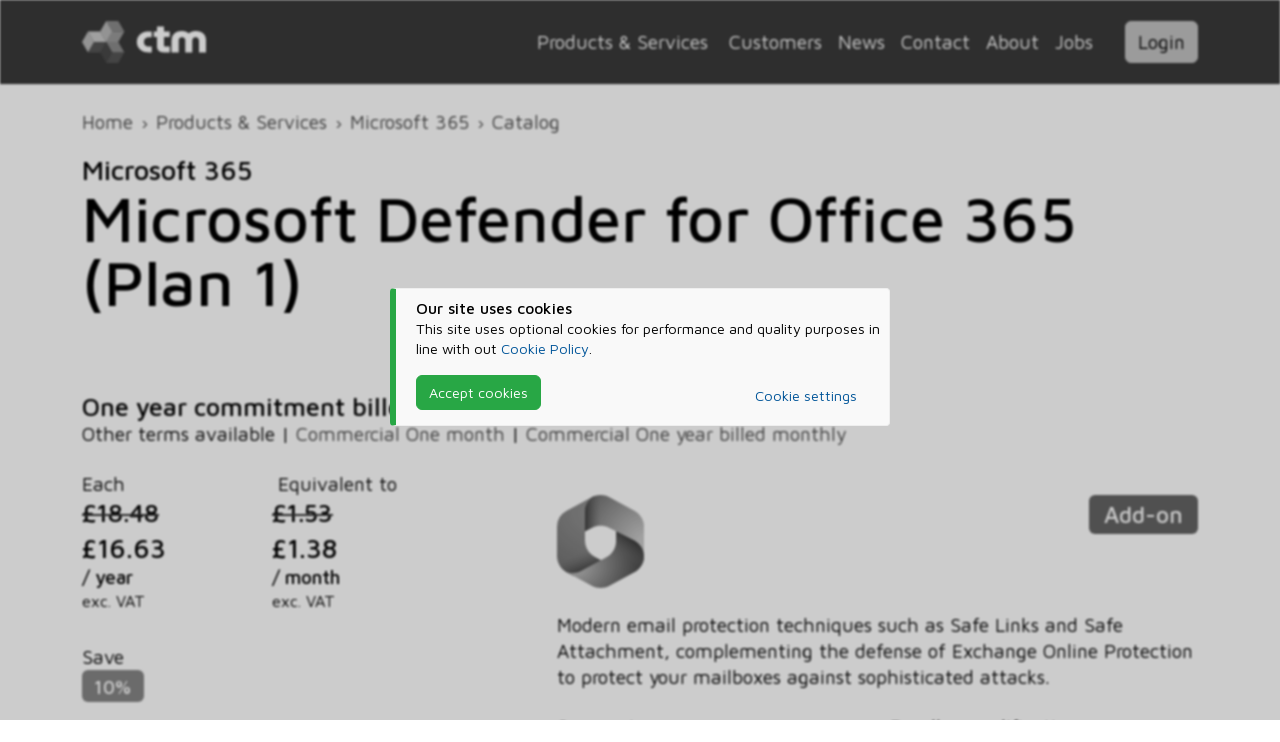

--- FILE ---
content_type: text/html; charset=utf-8
request_url: https://www.ctm-it.com/Services/Microsoft365/Catalogue/Microsoft_Defender_for_Office_365_Plan_1/CFQ7TTC0LH04%3A0001%3AP1Y%3AAnnual%3ACommercial
body_size: 8295
content:
<!DOCTYPE html><html lang=en class=theme-light data-bs-theme=""><head><meta charset=utf-8><title>Microsoft Defender for Office 365 (Plan 1) | ctm Information Technology</title><meta name=viewport content="width=device-width, initial-scale=1"><meta name=robots content=noodp,noydir><meta property=og:site_name content="ctm Information Technology"><meta property=og:locale content=en_GB><meta property=og:url content=https://www.ctm-it.com/Services/Microsoft365/Catalogue/Microsoft_Defender_for_Office_365_Plan_1/CFQ7TTC0LH04:0001:P1Y:Annual:Commercial><meta property=og:type content=website><meta property=og:title content="Microsoft Defender for Office 365 (Plan 1) | ctm Information Technology"><meta property=og:image content="https://www.ctm-it.com/images/default.socialmedia.2023.webp?v=81b9b14a53d20777500bcf0c21163e354741246d43bfe21cb765730b0d70fb4c"><meta name=description content="Modern email protection techniques such as Safe Links and Safe Attachment, complementing the defense of Exchange Online Protection to protect your mailboxes against sophisticated attacks."><meta property=og:description content="Modern email protection techniques such as Safe Links and Safe Attachment, complementing the defense of Exchange Online Protection to protect your mailboxes against sophisticated attacks."><link rel=apple-touch-icon sizes=180x180 href="/favicon/apple-touch-icon.png?v=c8a3b2db452fd509debf01a487f7c60ce9d330776b392b193ec579eaad611ada"><link rel=icon type=image/png sizes=32x32 href="/favicon/favicon-32x32.png?v=b9cef10a14feaac29b62e4c98eb4847abee01f4c64360d269a0f7fdac1365232"><link rel=icon type=image/png sizes=16x16 href="/favicon/favicon-16x16.png?v=ce06f59e69fcb8374371c9343356ad6029de56ece9d378686702c52b83fa0b97"><link rel=manifest href="/favicon/site.webmanifest?v=19cc1dfd91592d7e0301fe2c6bf8d63525a884f94a1eb82793cf71994df05e40"><link rel=stylesheet href="https://fonts.googleapis.com/css2?family=Maven+Pro:wght@400;500;700&amp;display=swap"><link rel=author type=text/plain href="/humans.txt?v=30a3e021e55706831b6835c66909b98a71ff25c777cf46bdc00aabdee8b5e8d4"><link rel=stylesheet href="/bundles/bundle.css?v=XCaKabYZfukPHbWTaCACFL6uVZ8"><link rel=stylesheet href="/_content/Nimmbus.Chat/bundles/chat.bundle.css?v=P_WnbmSksRCMGSXt0WqRmrXbz74"><script src=https://kit.fontawesome.com/67344d6045.js crossorigin=anonymous></script><script src="/js/require.js?v=icuDaX_VZpWIvHD9PBaKZqB1Vrk"></script><script>require.config({baseUrl:'/js',waitSeconds:30,bundles:{'nimmbus/bundle':['nimmbus/analytics','nimmbus/clipboard','nimmbus/colonizer','nimmbus/cookies','nimmbus/dialog','nimmbus/duration','nimmbus/ellipsis','nimmbus/events','nimmbus/forex','nimmbus/globals','nimmbus/highcharts','nimmbus/laptopoverlay','nimmbus/recaptcha','nimmbus/signalr','nimmbus/theme','nimmbus/timespan','nimmbus/tooltip']},packages:[{name:'highcharts',main:'highcharts'}],map:{'*':{'jquery-validation':'jquery.validate'}},paths:{'bootstrap':'/bootstrap/js/bootstrap.bundle.js?v=b5ef35683e85f5a6b6489bb0f03a3b8132dcdcd1bb6da4733d27b50b0e7e635a','bootstrap-toggle':'/bootstrap/js/bootstrap-toggle.js?v=e5021139fcb5dc98d6138364ecd6a9391068beaf5f68e72e5f735d6939b726c0','recaptcha':'https://www.google.com/recaptcha/api.js?','tinymce':'https://cdn.tiny.cloud/1/ne8nslk2oswlzv3h41iv11bwencxxxvzpolbevsgshyrdnsj/tinymce/6/tinymce.min.js?','nimmbus/bundle':'/bundles/nimmbus.bundle.js?v=8YqYc1GrVhHRu6uiDq_CGqoeiJI','gtm':'https://www.googletagmanager.com/gtm.js?id=GTM-NRR6MKL','vimeo':'https://player.vimeo.com/api/player.js?'},shim:{'bootstrap':['jquery'],'bootstrap-toggle':['jquery'],'jquery.validate':['jquery'],'jquery.validate.unobtrusive':['jquery.validate']}});try
{require(['nimmbus/theme','tinymce'],function(NimmbusTheme){var isDark=NimmbusTheme.isDarkTheme('System');if(tinymce)tinymce.init({selector:'textarea.tinymce',branding:false,relative_urls:false,convert_urls:false,remove_script_host:false,skin:isDark?'oxide-dark':null,content_css:isDark?'dark':null,plugins:['anchor','autolink','charmap','codesample','emoticons','image','link','lists','media','searchreplace','table','visualblocks','wordcount','code'],toolbar:'undo redo | blocks fontsize | bold italic underline strikethrough | link image media table | align lineheight | numlist bullist indent outdent | emoticons charmap | removeformat | code'});});}
catch(error)
{console.error(error);}
require(['jquery','nimmbus/globals','nimmbus/theme','nimmbus/clipboard','nimmbus/ellipsis','nimmbus/timespan','nimmbus/duration','nimmbus/colonizer','nimmbus/laptopoverlay','nimmbus/tooltip','bootstrap','bootstrap-toggle'],function($,globals,NimmbusTheme,NimmbusClipboard,NimmbusEllipsis,NimmbusTimespan,NimmbusDuration,NimmbusColonizer,NimmbusLaptopOverlay,NimmbusTooltip){NimmbusTheme.bootstrap('System');globals.isDevelopment=false;$.ajaxSetup({cache:false});(new NimmbusColonizer()).redirect().rewrite();$(function(){(new NimmbusTooltip()).bootstrap();(new NimmbusClipboard()).bootstrap();(new NimmbusEllipsis()).bootstrap();(new NimmbusTimespan()).bootstrap();(new NimmbusDuration()).bootstrap();(new NimmbusLaptopOverlay()).bootstrap('/');$('input[type=checkbox]:not(.no-toggle)').bootstrapToggle();$('.btn').contents().filter(function(){return this.nodeType==3&&this.textContent.trim()!='';}).parent().find('.font-awesome, img').addClass('me-2');$('form').on('submit',function(e){var form=$(this);if(typeof form.valid==='function'){var c='submitting';if(!form.valid())form.removeClass(c);else{if(form.hasClass(c))e.preventDefault();form.addClass(c);}}});});});</script><script>require(['nimmbus/analytics'],function(NimmbusAnalytics){var analytics=new NimmbusAnalytics();analytics.run();analytics.fire('load_linkedin');analytics.fire('load_hubspot');});</script><body class=show-cookiebar><noscript><iframe src="https://www.googletagmanager.com/ns.html?id=GTM-NRR6MKL" height=0 width=0 style=display:none;visibility:hidden></iframe></noscript><div class="banner referrals d-none"><div class="container py-2"><div class="row align-items-center g-0"><div class="col-auto me-4"><i class="larger-5 banner-icon font-awesome fa-light fa-people-arrows"></i></div><div class=col><b>Save even more!</b><div>Reduce your Microsoft 365 bill by <b>up to 100%</b> when you introduce other businesses to ctm</div></div><div class=col-auto><a class="btn btn-primary m-0" href=/Services/Microsoft365/Details/Referrals>Referral Programme</a></div></div></div></div><div id=cookiebar><div class=cookiebar><div class="my-0 callout callout-custom"><i class="callout-icon font-awesome fa-regular fa-cookie-bite text-warning"></i><div class=callout-content><div class=callout-title>Our site uses cookies</div><p>This site uses optional cookies for performance and quality purposes in line with out <a href=/Policy/Cookies>Cookie Policy</a>.<div class="row align-items-center"><div class="col-sm-auto mb-4 mb-sm-0"><button class="btn d-block btn-success cookies-agree">Accept cookies</button></div><div class="col text-end"><a class=me-sm-4 href=/Policy/Cookies>Cookie settings</a></div></div></div></div></div></div><script>require(['jquery','nimmbus/cookies'],function($,NimmbusCookies){$(function(){var cookies=new NimmbusCookies();cookies.on('consentGiven',function(){$('body').removeClass('show-cookiebar');});$('#cookiebar .cookies-agree').on('click',function(){cookies.giveConsent();});if(cookies.isConsentGiven()!=null){$('body').removeClass('show-cookiebar');}
function resizeCookieWrapper(){$('#cookiebar').css('height',$(document).height()+'px');}
resizeCookieWrapper();window.onresize=resizeCookieWrapper;});});</script><header class=no-print><nav class="navbar navbar-expand-lg py-1 py-lg-3"><div class=container><a class="navbar-brand my-1 my-lg-0 ms-sm-3 ms-lg-0" href="/"> <img src=/images/ctm.dark.svg width=124 height=42 alt="ctm Information Technology"> </a><div class="flex-grow-1 d-lg-none"></div><div class="d-none d-lg-flex align-items-center justify-content-end flex-grow-1"><div class=dropdown><button class="dropdown-toggle btn mb-0" type=button id=mspDropdown data-bs-toggle=dropdown aria-haspopup=true aria-expanded=false> Products &amp; Services </button><div class=dropdown-menu aria-labelledby=mspDropdown><a class=dropdown-item href=/Services>Overview</a><div class=dropdown-divider></div><div class=dropdown-item><i class="service-icon modernwork me-2 font-awesome fa-duotone fa-users"></i> <a href=/Services/ModernWork>Modern Work</a></div><div class=dropdown-item><i class="service-icon infrastructure me-2 font-awesome fa-duotone fa-router"></i> <a href=/Services/Infrastructure>Infrastructure</a></div><div class=dropdown-item><i class="service-icon cybersecurity me-2 font-awesome fa-duotone fa-building-shield"></i> <a href=/Services/Cybersecurity>Cybersecurity</a></div><div class=dropdown-item><i class="service-icon analytics me-2 font-awesome fa-duotone fa-chart-pie"></i> <a href=/Services/Analytics>Analytics</a></div><div class=dropdown-item><i class="service-icon microsoft365 me-2 font-awesome fa-brands fa-microsoft"></i> <a href=/Services/Microsoft365>Microsoft 365</a></div></div></div><a class="d-inline-block mx-2" href=/Customers>Customers</a> <a class="d-inline-block mx-2" href=/News>News</a> <a class="d-inline-block mx-2" href=/Contact>Contact</a> <a class="d-inline-block mx-2" href=/about>About</a> <a class="d-inline-block mx-2" href=/Jobs>Jobs</a><div class="dropdown ms-4" data-bs-display=static><button class="dropdown-toggle btn btn-warning mb-0" style=color:black type=button id=appDropdown data-bs-toggle=dropdown aria-haspopup=true aria-expanded=false> Login </button><div class="dropdown-menu dropdown-menu-end" aria-labelledby=appDropdown><a class=dropdown-item href=https://my.ctm-it.com target=_blank>my.ctm-it.com</a> <a class=dropdown-item href=https://cloud.ctm-it.com target=_blank>cloud.ctm-it.com (aka Nimmbus)</a></div></div></div><div class="d-lg-none dropdown" data-bs-display=static><button class="dropdown-toggle burger btn mb-0" type=button id=navDropdown data-bs-toggle=dropdown aria-haspopup=true aria-expanded=false> <i class="m-0 font-awesome fa-duotone fa-bars"></i> </button><div class="dropdown-menu dropdown-menu-end" aria-labelledby=navDropdown><a class=dropdown-item href=/Services>Products &amp; Services</a> <a class=dropdown-item href=/Customers>Customers</a> <a class=dropdown-item href=/News>News</a> <a class=dropdown-item href=/Contact>Contact</a> <a class=dropdown-item href=/about>About</a> <a class=dropdown-item href=/Jobs>Jobs</a><div class=dropdown-divider></div><a class=dropdown-item href=https://my.ctm-it.com target=_blank>my.ctm-it.com</a> <a class=dropdown-item href=https://cloud.ctm-it.com target=_blank>cloud.ctm-it.com (aka Nimmbus)</a></div></div></div></nav></header><header class=print-only><div class="container pb-4"><div class=row><div class=col><img src=/images/ctm.svg width=124 height=42 alt="ctm Information Technology"></div><div class=col-auto><img src=/images/mssp.light.svg width=200 alt="Microsoft Solutions Partner"></div></div></div></header><div id=body-wrapper><div class="container py-4"><nav id=breadcrumb aria-label=breadcrumb><ol class=breadcrumb><li class=breadcrumb-item><a href="/">Home</a><li class=breadcrumb-item><a href=/Services>Products &amp; Services</a><li class=breadcrumb-item><a href=/Services/Microsoft365>Microsoft 365</a><li class=breadcrumb-item><a href=/Services/Microsoft365/Catalogue>Catalog</a><li class="breadcrumb-item active d-none">Microsoft Defender for Office 365 (Plan 1)</ol></nav><div id=title><h3 class=my-0>Microsoft 365</h3><h1 class="mt-0 mb-3">Microsoft Defender for Office 365 (Plan 1)</h1></div><h4 class=mb-0>One year commitment billed once in advance</h4><span>Other terms available | </span> <span for-tenant=Tenant class=catalog-entries> <a for-tenant=Tenant href=/Services/Microsoft365/Catalogue/Microsoft_Defender_for_Office_365_Plan_1/CFQ7TTC0LH04%3A0001%3AP1M%3AMonthly%3ACommercial>Commercial One month</a> <span> | </span> <a for-tenant=Tenant href=/Services/Microsoft365/Catalogue/Microsoft_Defender_for_Office_365_Plan_1/CFQ7TTC0LH04%3A0001%3AP1Y%3AMonthly%3ACommercial>Commercial One year billed monthly</a> </span><div class="row mt-4" itemscope itemtype=http://schema.org/Product><div class="col-md-6 col-lg-4 mb-4"><div itemprop=offers itemscope itemtype=http://schema.org/Offer class=d-none><meta itemprop=price content=16.63><meta itemprop=priceCurrency content=GBP><meta itemprop=priceValidUntil content=2026-01-31><link itemprop=url href=https://www.ctm-it.com/Services/Microsoft365/Catalogue/Microsoft_Defender_for_Office_365_Plan_1/CFQ7TTC0LH04:0001:P1Y:Annual:Commercial><link itemprop=availability href=https://schema.org/InStock></div><div class=row><dl class=col-md><dt>Each<dd class=mb-1><h4 class="mb-0 red-strike d-inline" data-bs-toggle=tooltip title="Retail price">&#xA3;18.48</h4><dd><h3 class=mb-0>&#xA3;16.63</h3><span>/ year</span><div class=small>exc. VAT</div></dl><dl class=col-md><dt><i class="fas fa-wave-square text-success" data-bs-toggle=tooltip title="Effective monthly price"></i> Equivalent to<dd class=mb-1><h4 class="mb-0 red-strike d-inline" data-bs-toggle=tooltip title="Retail price">&#xA3;1.53</h4><dd><h3 class=mb-0>&#xA3;1.38</h3><span>/ month</span><div class=small>exc. VAT</div></dl></div><dl><dt>Save<dd><span class="badge text-bg-success">10%</span></dl><dl><dt>For 50 licenses<dd>save <b class=larger-1>&#xA3;92.50</b> <span>/ year</span><dt>For 100 licenses<dd>save <b class=larger-1>&#xA3;185.00</b> <span>/ year</span></dl><div class=mb-4>A rolling one year commitment with &#xA3;16.63 billed once in advance.</div><div class="mb-4 callout callout-promotion"><i class="callout-icon font-awesome fa-solid fa-certificate"></i><div class=callout-content><div class=callout-title>Includes Welcome Discount for New Accounts</div><span>Price shown includes </span> <span>a time-limited welcome discount for new accounts within the first <b>365 days</b>, </span> <span>normal ctm price <b>&#xA3;17.55 / year</b>.</span></div></div></div><div class="col offset-md-1 mb-4"><section for-tenant=Tenant class=catalog-entry><div itemprop=brand itemscope itemtype=https://schema.org/Brand class=d-none><meta itemprop=name content=Microsoft><link itemprop=url href=https://www.microsoft.com><link itemprop="logo image" href=/images/icon/microsoft.365.svg></div><meta itemprop=name content="Microsoft Defender for Office 365 (Plan 1)"><meta itemprop=sku content=CFQ7TTC0N236><meta itemprop=mpn content=CFQ7TTC0N236><div class="row my-4"><div class="col-2 d-none d-lg-block"><img src=/images/icon/microsoft.365.svg class=img-fluid alt="Microsoft 365" itemprop="logo image"></div><div class="col text-end"><div class="larger-1 mb-4"><span class="badge text-bg-primary badge-type-addon">Add-on</span></div></div></div><div itemprop=description>Modern email protection techniques such as Safe Links and Safe Attachment, complementing the defense of Exchange Online Protection to protect your mailboxes against sophisticated attacks.</div><div class=my-4><div class=row><dl class=col-md><dt>Segment<dd>Commercial<dt>Commitment<dd>One year<dt>Billed<dd>Annually</dl><dl class=col-md><dt>Resellee qualifications<dd>None<dt>Minimum quantity<dd>One<dt>Maximum quantity<dd>Ten million</dl></div></div></section><div class="callout callout-info callout-no-title"><i class="callout-icon font-awesome fa-solid fa-info-circle"></i><div class=callout-content>Prices shown are exclusive of VAT and available to <b>UK registered businesses and charities only</b>.</div></div><h4>Sign-up now and start saving</h4><p>Sign up with ctm and let us help you <b>save money every month</b> on your Microsoft Defender for Office 365 (Plan 1) subscriptions!<div class="row align-items-end mb-5"><div class=col-sm><a class="btn btn-success btn-lg d-block d-sm-inline-block" href=/Services/Microsoft365/Details/Register>Sign-up now</a> <a class="btn btn-secondary btn-lg d-block d-sm-inline-block" href=/Services/Microsoft365/Details/HowItWorks>Find out more</a></div><div class=col-sm-auto><a class="btn btn-light d-block d-sm-inline-block" href=/Services>Back to catalogue</a></div></div><h3>Prerequisites</h3><section for-tenant=Tenant class=catalog-entries><ul class="list-group my-4"><li class=list-group-item><h6>Built-in security Exchange on-premises mailboxes add-on</h6><span for-tenant=Tenant class=catalog-entries> <a for-tenant=Tenant href=/Services/Microsoft365/Catalogue/Microsoft_Defender_for_Office_365_Plan_1/CFQ7TTC0LGZM%3A0001%3AP1M%3AMonthly%3ACommercial>Commercial One month</a> <span> | </span> <a for-tenant=Tenant href=/Services/Microsoft365/Catalogue/Microsoft_Defender_for_Office_365_Plan_1/CFQ7TTC0LGZM%3A0001%3AP1Y%3AAnnual%3ACommercial>Commercial One year</a> <span> | </span> <a for-tenant=Tenant href=/Services/Microsoft365/Catalogue/Microsoft_Defender_for_Office_365_Plan_1/CFQ7TTC0LGZM%3A0001%3AP1Y%3AMonthly%3ACommercial>Commercial One year billed monthly</a> </span><li class=list-group-item><h6>Exchange Online (Plan 1)</h6><span for-tenant=Tenant class=catalog-entries> <a for-tenant=Tenant href=/Services/Microsoft365/Catalogue/Microsoft_Defender_for_Office_365_Plan_1/CFQ7TTC0LH16%3A0001%3AP1M%3AMonthly%3ACommercial>Commercial One month</a> <span> | </span> <a for-tenant=Tenant href=/Services/Microsoft365/Catalogue/Microsoft_Defender_for_Office_365_Plan_1/CFQ7TTC0LH16%3A0001%3AP1Y%3AAnnual%3ACommercial>Commercial One year</a> <span> | </span> <a for-tenant=Tenant href=/Services/Microsoft365/Catalogue/Microsoft_Defender_for_Office_365_Plan_1/CFQ7TTC0LH16%3A0001%3AP1Y%3AMonthly%3ACommercial>Commercial One year billed monthly</a> </span><li class=list-group-item><h6>Exchange Online (Plan 2)</h6><span for-tenant=Tenant class=catalog-entries> <a for-tenant=Tenant href=/Services/Microsoft365/Catalogue/Microsoft_Defender_for_Office_365_Plan_1/CFQ7TTC0LH1P%3A0001%3AP1M%3AMonthly%3ACommercial>Commercial One month</a> <span> | </span> <a for-tenant=Tenant href=/Services/Microsoft365/Catalogue/Microsoft_Defender_for_Office_365_Plan_1/CFQ7TTC0LH1P%3A0001%3AP1Y%3AAnnual%3ACommercial>Commercial One year</a> <span> | </span> <a for-tenant=Tenant href=/Services/Microsoft365/Catalogue/Microsoft_Defender_for_Office_365_Plan_1/CFQ7TTC0LH1P%3A0001%3AP1Y%3AMonthly%3ACommercial>Commercial One year billed monthly</a> </span><li class=list-group-item><h6>Exchange Online Archiving for Exchange Online</h6><span for-tenant=Tenant class=catalog-entries> <a for-tenant=Tenant href=/Services/Microsoft365/Catalogue/Microsoft_Defender_for_Office_365_Plan_1/CFQ7TTC0LH0J%3A0001%3AP1M%3AMonthly%3ACommercial>Commercial One month</a> <span> | </span> <a for-tenant=Tenant href=/Services/Microsoft365/Catalogue/Microsoft_Defender_for_Office_365_Plan_1/CFQ7TTC0LH0J%3A0001%3AP1Y%3AAnnual%3ACommercial>Commercial One year</a> <span> | </span> <a for-tenant=Tenant href=/Services/Microsoft365/Catalogue/Microsoft_Defender_for_Office_365_Plan_1/CFQ7TTC0LH0J%3A0001%3AP1Y%3AMonthly%3ACommercial>Commercial One year billed monthly</a> </span><li class=list-group-item><h6>Exchange Online Archiving for Exchange Online (Non-Profit Pricing)</h6><span for-tenant=Tenant class=catalog-entries> <a for-tenant=Tenant href=/Services/Microsoft365/Catalogue/Microsoft_Defender_for_Office_365_Plan_1/CFQ7TTC0LH0J%3A000M%3AP1M%3AMonthly%3ANonProfit>Non-profit One month</a> <span> | </span> <a for-tenant=Tenant href=/Services/Microsoft365/Catalogue/Microsoft_Defender_for_Office_365_Plan_1/CFQ7TTC0LH0J%3A000M%3AP1Y%3AAnnual%3ANonProfit>Non-profit One year</a> <span> | </span> <a for-tenant=Tenant href=/Services/Microsoft365/Catalogue/Microsoft_Defender_for_Office_365_Plan_1/CFQ7TTC0LH0J%3A000M%3AP1Y%3AMonthly%3ANonProfit>Non-profit One year billed monthly</a> </span><li class=list-group-item><h6>Exchange Online Kiosk</h6><span for-tenant=Tenant class=catalog-entries> <a for-tenant=Tenant href=/Services/Microsoft365/Catalogue/Microsoft_Defender_for_Office_365_Plan_1/CFQ7TTC0LH0L%3A0001%3AP1M%3AMonthly%3ACommercial>Commercial One month</a> <span> | </span> <a for-tenant=Tenant href=/Services/Microsoft365/Catalogue/Microsoft_Defender_for_Office_365_Plan_1/CFQ7TTC0LH0L%3A0001%3AP1Y%3AAnnual%3ACommercial>Commercial One year</a> <span> | </span> <a for-tenant=Tenant href=/Services/Microsoft365/Catalogue/Microsoft_Defender_for_Office_365_Plan_1/CFQ7TTC0LH0L%3A0001%3AP1Y%3AMonthly%3ACommercial>Commercial One year billed monthly</a> </span><li class=list-group-item><h6>Microsoft 365 Apps for business</h6><span for-tenant=Tenant class=catalog-entries> <a for-tenant=Tenant href=/Services/Microsoft365/Catalogue/Microsoft_Defender_for_Office_365_Plan_1/CFQ7TTC0LH1G%3A0001%3AP1M%3AMonthly%3ACommercial>Commercial One month</a> <span> | </span> <a for-tenant=Tenant href=/Services/Microsoft365/Catalogue/Microsoft_Defender_for_Office_365_Plan_1/CFQ7TTC0LH1G%3A0001%3AP1Y%3AAnnual%3ACommercial>Commercial One year</a> <span> | </span> <a for-tenant=Tenant href=/Services/Microsoft365/Catalogue/Microsoft_Defender_for_Office_365_Plan_1/CFQ7TTC0LH1G%3A0001%3AP1Y%3AMonthly%3ACommercial>Commercial One year billed monthly</a> </span><li class=list-group-item><h6>Microsoft 365 Apps for enterprise</h6><span for-tenant=Tenant class=catalog-entries> <a for-tenant=Tenant href=/Services/Microsoft365/Catalogue/Microsoft_Defender_for_Office_365_Plan_1/CFQ7TTC0LGZT%3A0001%3AP1M%3AMonthly%3ACommercial>Commercial One month</a> <span> | </span> <a for-tenant=Tenant href=/Services/Microsoft365/Catalogue/Microsoft_Defender_for_Office_365_Plan_1/CFQ7TTC0LGZT%3A0001%3AP1Y%3AAnnual%3ACommercial>Commercial One year</a> <span> | </span> <a for-tenant=Tenant href=/Services/Microsoft365/Catalogue/Microsoft_Defender_for_Office_365_Plan_1/CFQ7TTC0LGZT%3A0001%3AP1Y%3AMonthly%3ACommercial>Commercial One year billed monthly</a> </span><li class=list-group-item><h6>Microsoft 365 Apps for enterprise (Non-Profit Pricing)</h6><span for-tenant=Tenant class=catalog-entries> <a for-tenant=Tenant href=/Services/Microsoft365/Catalogue/Microsoft_Defender_for_Office_365_Plan_1/CFQ7TTC0LGZT%3A0024%3AP1M%3ANone%3ANonProfit>Non-profit One month never billed</a> <span> | </span> <a for-tenant=Tenant href=/Services/Microsoft365/Catalogue/Microsoft_Defender_for_Office_365_Plan_1/CFQ7TTC0LGZT%3A001B%3AP1M%3AMonthly%3ANonProfit>Non-profit One month</a> <span> | </span> <a for-tenant=Tenant href=/Services/Microsoft365/Catalogue/Microsoft_Defender_for_Office_365_Plan_1/CFQ7TTC0LGZT%3A001B%3AP1Y%3AAnnual%3ANonProfit>Non-profit One year</a> <span> | </span> <a for-tenant=Tenant href=/Services/Microsoft365/Catalogue/Microsoft_Defender_for_Office_365_Plan_1/CFQ7TTC0LGZT%3A001B%3AP1Y%3AMonthly%3ANonProfit>Non-profit One year billed monthly</a> </span><li class=list-group-item><h6>Microsoft 365 Business Basic</h6><span for-tenant=Tenant class=catalog-entries> <a for-tenant=Tenant href=/Services/Microsoft365/Catalogue/Microsoft_Defender_for_Office_365_Plan_1/CFQ7TTC0LH18%3A0001%3AP1M%3AMonthly%3ACommercial>Commercial One month</a> <span> | </span> <a for-tenant=Tenant href=/Services/Microsoft365/Catalogue/Microsoft_Defender_for_Office_365_Plan_1/CFQ7TTC0LH18%3A0001%3AP1Y%3AAnnual%3ACommercial>Commercial One year</a> <span> | </span> <a for-tenant=Tenant href=/Services/Microsoft365/Catalogue/Microsoft_Defender_for_Office_365_Plan_1/CFQ7TTC0LH18%3A0001%3AP1Y%3AMonthly%3ACommercial>Commercial One year billed monthly</a> </span><li class=list-group-item><h6>Microsoft 365 Business Basic (no Teams)</h6><span for-tenant=Tenant class=catalog-entries> <a for-tenant=Tenant href=/Services/Microsoft365/Catalogue/Microsoft_Defender_for_Office_365_Plan_1/CFQ7TTC0LH18%3A000P%3AP1M%3AMonthly%3ACommercial>Commercial One month</a> <span> | </span> <a for-tenant=Tenant href=/Services/Microsoft365/Catalogue/Microsoft_Defender_for_Office_365_Plan_1/CFQ7TTC0LH18%3A000P%3AP1Y%3AAnnual%3ACommercial>Commercial One year</a> <span> | </span> <a for-tenant=Tenant href=/Services/Microsoft365/Catalogue/Microsoft_Defender_for_Office_365_Plan_1/CFQ7TTC0LH18%3A000P%3AP1Y%3AMonthly%3ACommercial>Commercial One year billed monthly</a> </span><li class=list-group-item><h6>Microsoft 365 Business Basic Donation (Non-Profit Pricing)</h6><span for-tenant=Tenant class=catalog-entries> <a for-tenant=Tenant href=/Services/Microsoft365/Catalogue/Microsoft_Defender_for_Office_365_Plan_1/CFQ7TTC0LH18%3A000L%3AP1M%3AMonthly%3ANonProfit>Non-profit One month</a> <span> | </span> <a for-tenant=Tenant href=/Services/Microsoft365/Catalogue/Microsoft_Defender_for_Office_365_Plan_1/CFQ7TTC0LH18%3A000L%3AP1Y%3AAnnual%3ANonProfit>Non-profit One year</a> <span> | </span> <a for-tenant=Tenant href=/Services/Microsoft365/Catalogue/Microsoft_Defender_for_Office_365_Plan_1/CFQ7TTC0LH18%3A000L%3AP1Y%3AMonthly%3ANonProfit>Non-profit One year billed monthly</a> </span><li class=list-group-item><h6>Microsoft 365 Business Premium</h6><span for-tenant=Tenant class=catalog-entries> <a for-tenant=Tenant href=/Services/Microsoft365/Catalogue/Microsoft_Defender_for_Office_365_Plan_1/CFQ7TTC0LCHC%3A0003%3AP1M%3ANone%3ACommercial>Commercial One month never billed</a> <span> | </span> <a for-tenant=Tenant href=/Services/Microsoft365/Catalogue/Microsoft_Defender_for_Office_365_Plan_1/CFQ7TTC0LCHC%3A0002%3AP1M%3AMonthly%3ACommercial>Commercial One month</a> <span> | </span> <a for-tenant=Tenant href=/Services/Microsoft365/Catalogue/Microsoft_Defender_for_Office_365_Plan_1/CFQ7TTC0LCHC%3A0002%3AP1Y%3AAnnual%3ACommercial>Commercial One year</a> <span> | </span> <a for-tenant=Tenant href=/Services/Microsoft365/Catalogue/Microsoft_Defender_for_Office_365_Plan_1/CFQ7TTC0LCHC%3A0002%3AP1Y%3AMonthly%3ACommercial>Commercial One year billed monthly</a> </span><li class=list-group-item><h6>Microsoft 365 Business Premium (no Teams)</h6><span for-tenant=Tenant class=catalog-entries> <a for-tenant=Tenant href=/Services/Microsoft365/Catalogue/Microsoft_Defender_for_Office_365_Plan_1/CFQ7TTC0LCHC%3A000P%3AP1M%3ANone%3ACommercial>Commercial One month never billed</a> <span> | </span> <a for-tenant=Tenant href=/Services/Microsoft365/Catalogue/Microsoft_Defender_for_Office_365_Plan_1/CFQ7TTC0LCHC%3A000N%3AP1M%3AMonthly%3ACommercial>Commercial One month</a> <span> | </span> <a for-tenant=Tenant href=/Services/Microsoft365/Catalogue/Microsoft_Defender_for_Office_365_Plan_1/CFQ7TTC0LCHC%3A000N%3AP1Y%3AAnnual%3ACommercial>Commercial One year</a> <span> | </span> <a for-tenant=Tenant href=/Services/Microsoft365/Catalogue/Microsoft_Defender_for_Office_365_Plan_1/CFQ7TTC0LCHC%3A000N%3AP1Y%3AMonthly%3ACommercial>Commercial One year billed monthly</a> </span><li class=list-group-item><h6>Microsoft 365 Business Premium (Nonprofit Staff Pricing)</h6><span for-tenant=Tenant class=catalog-entries> <a for-tenant=Tenant href=/Services/Microsoft365/Catalogue/Microsoft_Defender_for_Office_365_Plan_1/CFQ7TTC0LCHC%3A000M%3AP1M%3ANone%3ANonProfit>Non-profit One month never billed</a> <span> | </span> <a for-tenant=Tenant href=/Services/Microsoft365/Catalogue/Microsoft_Defender_for_Office_365_Plan_1/CFQ7TTC0LCHC%3A000J%3AP1M%3AMonthly%3ANonProfit>Non-profit One month</a> <span> | </span> <a for-tenant=Tenant href=/Services/Microsoft365/Catalogue/Microsoft_Defender_for_Office_365_Plan_1/CFQ7TTC0LCHC%3A000J%3AP1Y%3AAnnual%3ANonProfit>Non-profit One year</a> <span> | </span> <a for-tenant=Tenant href=/Services/Microsoft365/Catalogue/Microsoft_Defender_for_Office_365_Plan_1/CFQ7TTC0LCHC%3A000J%3AP1Y%3AMonthly%3ANonProfit>Non-profit One year billed monthly</a> </span><li class=list-group-item><h6>Microsoft 365 Business Premium Donation (Non-Profit Pricing)</h6><span for-tenant=Tenant class=catalog-entries> <a for-tenant=Tenant href=/Services/Microsoft365/Catalogue/Microsoft_Defender_for_Office_365_Plan_1/CFQ7TTC0LCHC%3A000W%3AP1Y%3AAnnual%3ANonProfit>Non-profit One year</a> <span> | </span> <a for-tenant=Tenant href=/Services/Microsoft365/Catalogue/Microsoft_Defender_for_Office_365_Plan_1/CFQ7TTC0LCHC%3A000W%3AP1Y%3AMonthly%3ANonProfit>Non-profit One year billed monthly</a> </span><li class=list-group-item><h6>Microsoft 365 Business Standard</h6><span for-tenant=Tenant class=catalog-entries> <a for-tenant=Tenant href=/Services/Microsoft365/Catalogue/Microsoft_Defender_for_Office_365_Plan_1/CFQ7TTC0LDPB%3A0005%3AP1M%3ANone%3ACommercial>Commercial One month never billed</a> <span> | </span> <a for-tenant=Tenant href=/Services/Microsoft365/Catalogue/Microsoft_Defender_for_Office_365_Plan_1/CFQ7TTC0LDPB%3A0001%3AP1M%3AMonthly%3ACommercial>Commercial One month</a> <span> | </span> <a for-tenant=Tenant href=/Services/Microsoft365/Catalogue/Microsoft_Defender_for_Office_365_Plan_1/CFQ7TTC0LDPB%3A0001%3AP1Y%3AAnnual%3ACommercial>Commercial One year</a> <span> | </span> <a for-tenant=Tenant href=/Services/Microsoft365/Catalogue/Microsoft_Defender_for_Office_365_Plan_1/CFQ7TTC0LDPB%3A0001%3AP1Y%3AMonthly%3ACommercial>Commercial One year billed monthly</a> </span><li class=list-group-item><h6>Microsoft 365 Business Standard (no Teams)</h6><span for-tenant=Tenant class=catalog-entries> <a for-tenant=Tenant href=/Services/Microsoft365/Catalogue/Microsoft_Defender_for_Office_365_Plan_1/CFQ7TTC0LDPB%3A0012%3AP1M%3ANone%3ACommercial>Commercial One month never billed</a> <span> | </span> <a for-tenant=Tenant href=/Services/Microsoft365/Catalogue/Microsoft_Defender_for_Office_365_Plan_1/CFQ7TTC0LDPB%3A0011%3AP1M%3AMonthly%3ACommercial>Commercial One month</a> <span> | </span> <a for-tenant=Tenant href=/Services/Microsoft365/Catalogue/Microsoft_Defender_for_Office_365_Plan_1/CFQ7TTC0LDPB%3A0011%3AP1Y%3AAnnual%3ACommercial>Commercial One year</a> <span> | </span> <a for-tenant=Tenant href=/Services/Microsoft365/Catalogue/Microsoft_Defender_for_Office_365_Plan_1/CFQ7TTC0LDPB%3A0011%3AP1Y%3AMonthly%3ACommercial>Commercial One year billed monthly</a> </span><li class=list-group-item><h6>Microsoft 365 Business Standard (Non-Profit Pricing)</h6><span for-tenant=Tenant class=catalog-entries> <a for-tenant=Tenant href=/Services/Microsoft365/Catalogue/Microsoft_Defender_for_Office_365_Plan_1/CFQ7TTC0LDPB%3A000Q%3AP1M%3ANone%3ANonProfit>Non-profit One month never billed</a> <span> | </span> <a for-tenant=Tenant href=/Services/Microsoft365/Catalogue/Microsoft_Defender_for_Office_365_Plan_1/CFQ7TTC0LDPB%3A000M%3AP1M%3AMonthly%3ANonProfit>Non-profit One month</a> <span> | </span> <a for-tenant=Tenant href=/Services/Microsoft365/Catalogue/Microsoft_Defender_for_Office_365_Plan_1/CFQ7TTC0LDPB%3A000M%3AP1Y%3AAnnual%3ANonProfit>Non-profit One year</a> <span> | </span> <a for-tenant=Tenant href=/Services/Microsoft365/Catalogue/Microsoft_Defender_for_Office_365_Plan_1/CFQ7TTC0LDPB%3A000M%3AP1Y%3AMonthly%3ANonProfit>Non-profit One year billed monthly</a> </span><li class=list-group-item><h6>Microsoft 365 E3</h6><span for-tenant=Tenant class=catalog-entries> <a for-tenant=Tenant href=/Services/Microsoft365/Catalogue/Microsoft_Defender_for_Office_365_Plan_1/CFQ7TTC0LFLX%3A0001%3AP1M%3AMonthly%3ACommercial>Commercial One month</a> <span> | </span> <a for-tenant=Tenant href=/Services/Microsoft365/Catalogue/Microsoft_Defender_for_Office_365_Plan_1/CFQ7TTC0LFLX%3A0001%3AP1Y%3AAnnual%3ACommercial>Commercial One year</a> <span> | </span> <a for-tenant=Tenant href=/Services/Microsoft365/Catalogue/Microsoft_Defender_for_Office_365_Plan_1/CFQ7TTC0LFLX%3A0001%3AP1Y%3AMonthly%3ACommercial>Commercial One year billed monthly</a> </span><li class=list-group-item><h6>Microsoft 365 E3 (no Teams)</h6><span for-tenant=Tenant class=catalog-entries> <a for-tenant=Tenant href=/Services/Microsoft365/Catalogue/Microsoft_Defender_for_Office_365_Plan_1/CFQ7TTC0LFLX%3A0021%3AP1M%3AMonthly%3ACommercial>Commercial One month</a> <span> | </span> <a for-tenant=Tenant href=/Services/Microsoft365/Catalogue/Microsoft_Defender_for_Office_365_Plan_1/CFQ7TTC0LFLX%3A0021%3AP1Y%3AAnnual%3ACommercial>Commercial One year</a> <span> | </span> <a for-tenant=Tenant href=/Services/Microsoft365/Catalogue/Microsoft_Defender_for_Office_365_Plan_1/CFQ7TTC0LFLX%3A0021%3AP1Y%3AMonthly%3ACommercial>Commercial One year billed monthly</a> </span><li class=list-group-item><h6>Microsoft 365 E3 (Non-Profit Pricing)</h6><span for-tenant=Tenant class=catalog-entries> <a for-tenant=Tenant href=/Services/Microsoft365/Catalogue/Microsoft_Defender_for_Office_365_Plan_1/CFQ7TTC0LFLX%3A001G%3AP1M%3AMonthly%3ANonProfit>Non-profit One month</a> <span> | </span> <a for-tenant=Tenant href=/Services/Microsoft365/Catalogue/Microsoft_Defender_for_Office_365_Plan_1/CFQ7TTC0LFLX%3A001G%3AP1Y%3AAnnual%3ANonProfit>Non-profit One year</a> <span> | </span> <a for-tenant=Tenant href=/Services/Microsoft365/Catalogue/Microsoft_Defender_for_Office_365_Plan_1/CFQ7TTC0LFLX%3A001G%3AP1Y%3AMonthly%3ANonProfit>Non-profit One year billed monthly</a> </span><li class=list-group-item><h6>Microsoft 365 F1</h6><span for-tenant=Tenant class=catalog-entries> <a for-tenant=Tenant href=/Services/Microsoft365/Catalogue/Microsoft_Defender_for_Office_365_Plan_1/CFQ7TTC0MBMD%3A0003%3AP1M%3ANone%3ACommercial>Commercial One month never billed</a> <span> | </span> <a for-tenant=Tenant href=/Services/Microsoft365/Catalogue/Microsoft_Defender_for_Office_365_Plan_1/CFQ7TTC0MBMD%3A0002%3AP1M%3AMonthly%3ACommercial>Commercial One month</a> <span> | </span> <a for-tenant=Tenant href=/Services/Microsoft365/Catalogue/Microsoft_Defender_for_Office_365_Plan_1/CFQ7TTC0MBMD%3A0002%3AP1Y%3AAnnual%3ACommercial>Commercial One year</a> <span> | </span> <a for-tenant=Tenant href=/Services/Microsoft365/Catalogue/Microsoft_Defender_for_Office_365_Plan_1/CFQ7TTC0MBMD%3A0002%3AP1Y%3AMonthly%3ACommercial>Commercial One year billed monthly</a> </span><li class=list-group-item><h6>Microsoft 365 F1 (no Teams)</h6><span for-tenant=Tenant class=catalog-entries> <a for-tenant=Tenant href=/Services/Microsoft365/Catalogue/Microsoft_Defender_for_Office_365_Plan_1/CFQ7TTC0MBMD%3A002V%3AP1M%3ANone%3ACommercial>Commercial One month never billed</a> <span> | </span> <a for-tenant=Tenant href=/Services/Microsoft365/Catalogue/Microsoft_Defender_for_Office_365_Plan_1/CFQ7TTC0MBMD%3A002T%3AP1M%3AMonthly%3ACommercial>Commercial One month</a> <span> | </span> <a for-tenant=Tenant href=/Services/Microsoft365/Catalogue/Microsoft_Defender_for_Office_365_Plan_1/CFQ7TTC0MBMD%3A002T%3AP1Y%3AAnnual%3ACommercial>Commercial One year</a> <span> | </span> <a for-tenant=Tenant href=/Services/Microsoft365/Catalogue/Microsoft_Defender_for_Office_365_Plan_1/CFQ7TTC0MBMD%3A002T%3AP1Y%3AMonthly%3ACommercial>Commercial One year billed monthly</a> </span><li class=list-group-item><h6>Microsoft 365 F1 (Non-Profit Pricing)</h6><span for-tenant=Tenant class=catalog-entries> <a for-tenant=Tenant href=/Services/Microsoft365/Catalogue/Microsoft_Defender_for_Office_365_Plan_1/CFQ7TTC0MBMD%3A001V%3AP1M%3AMonthly%3ANonProfit>Non-profit One month</a> <span> | </span> <a for-tenant=Tenant href=/Services/Microsoft365/Catalogue/Microsoft_Defender_for_Office_365_Plan_1/CFQ7TTC0MBMD%3A001V%3AP1Y%3AAnnual%3ANonProfit>Non-profit One year</a> <span> | </span> <a for-tenant=Tenant href=/Services/Microsoft365/Catalogue/Microsoft_Defender_for_Office_365_Plan_1/CFQ7TTC0MBMD%3A001V%3AP1Y%3AMonthly%3ANonProfit>Non-profit One year billed monthly</a> </span><li class=list-group-item><h6>Microsoft 365 F3</h6><span for-tenant=Tenant class=catalog-entries> <a for-tenant=Tenant href=/Services/Microsoft365/Catalogue/Microsoft_Defender_for_Office_365_Plan_1/CFQ7TTC0LH05%3A0001%3AP1M%3AMonthly%3ACommercial>Commercial One month</a> <span> | </span> <a for-tenant=Tenant href=/Services/Microsoft365/Catalogue/Microsoft_Defender_for_Office_365_Plan_1/CFQ7TTC0LH05%3A0001%3AP1Y%3AAnnual%3ACommercial>Commercial One year</a> <span> | </span> <a for-tenant=Tenant href=/Services/Microsoft365/Catalogue/Microsoft_Defender_for_Office_365_Plan_1/CFQ7TTC0LH05%3A0001%3AP1Y%3AMonthly%3ACommercial>Commercial One year billed monthly</a> </span><li class=list-group-item><h6>Microsoft 365 F3 (no Teams)</h6><span for-tenant=Tenant class=catalog-entries> <a for-tenant=Tenant href=/Services/Microsoft365/Catalogue/Microsoft_Defender_for_Office_365_Plan_1/CFQ7TTC0LH05%3A0013%3AP1M%3AMonthly%3ACommercial>Commercial One month</a> <span> | </span> <a for-tenant=Tenant href=/Services/Microsoft365/Catalogue/Microsoft_Defender_for_Office_365_Plan_1/CFQ7TTC0LH05%3A0013%3AP1Y%3AAnnual%3ACommercial>Commercial One year</a> <span> | </span> <a for-tenant=Tenant href=/Services/Microsoft365/Catalogue/Microsoft_Defender_for_Office_365_Plan_1/CFQ7TTC0LH05%3A0013%3AP1Y%3AMonthly%3ACommercial>Commercial One year billed monthly</a> </span><li class=list-group-item><h6>Microsoft 365 F3 (Non-Profit Pricing)</h6><span for-tenant=Tenant class=catalog-entries> <a for-tenant=Tenant href=/Services/Microsoft365/Catalogue/Microsoft_Defender_for_Office_365_Plan_1/CFQ7TTC0LH05%3A000W%3AP1M%3AMonthly%3ANonProfit>Non-profit One month</a> <span> | </span> <a for-tenant=Tenant href=/Services/Microsoft365/Catalogue/Microsoft_Defender_for_Office_365_Plan_1/CFQ7TTC0LH05%3A000W%3AP1Y%3AAnnual%3ANonProfit>Non-profit One year</a> <span> | </span> <a for-tenant=Tenant href=/Services/Microsoft365/Catalogue/Microsoft_Defender_for_Office_365_Plan_1/CFQ7TTC0LH05%3A000W%3AP1Y%3AMonthly%3ANonProfit>Non-profit One year billed monthly</a> </span><li class=list-group-item><h6>Microsoft Teams Enterprise</h6><span for-tenant=Tenant class=catalog-entries> <a for-tenant=Tenant href=/Services/Microsoft365/Catalogue/Microsoft_Defender_for_Office_365_Plan_1/CFQ7TTC0MZJF%3A000B%3AP1M%3ANone%3ACommercial>Commercial One month never billed</a> <span> | </span> <a for-tenant=Tenant href=/Services/Microsoft365/Catalogue/Microsoft_Defender_for_Office_365_Plan_1/CFQ7TTC0MZJF%3A0009%3AP1M%3AMonthly%3ACommercial>Commercial One month</a> <span> | </span> <a for-tenant=Tenant href=/Services/Microsoft365/Catalogue/Microsoft_Defender_for_Office_365_Plan_1/CFQ7TTC0MZJF%3A0009%3AP1Y%3AAnnual%3ACommercial>Commercial One year</a> <span> | </span> <a for-tenant=Tenant href=/Services/Microsoft365/Catalogue/Microsoft_Defender_for_Office_365_Plan_1/CFQ7TTC0MZJF%3A0009%3AP1Y%3AMonthly%3ACommercial>Commercial One year billed monthly</a> </span><li class=list-group-item><h6>Microsoft Teams Essentials</h6><span for-tenant=Tenant class=catalog-entries> <a for-tenant=Tenant href=/Services/Microsoft365/Catalogue/Microsoft_Defender_for_Office_365_Plan_1/CFQ7TTC0JN4R%3A0001%3AP1M%3ANone%3ACommercial>Commercial One month never billed</a> <span> | </span> <a for-tenant=Tenant href=/Services/Microsoft365/Catalogue/Microsoft_Defender_for_Office_365_Plan_1/CFQ7TTC0JN4R%3A0002%3AP1M%3AMonthly%3ACommercial>Commercial One month</a> <span> | </span> <a for-tenant=Tenant href=/Services/Microsoft365/Catalogue/Microsoft_Defender_for_Office_365_Plan_1/CFQ7TTC0JN4R%3A0002%3AP1Y%3AAnnual%3ACommercial>Commercial One year</a> <span> | </span> <a for-tenant=Tenant href=/Services/Microsoft365/Catalogue/Microsoft_Defender_for_Office_365_Plan_1/CFQ7TTC0JN4R%3A0002%3AP1Y%3AMonthly%3ACommercial>Commercial One year billed monthly</a> </span><li class=list-group-item><h6>Office 365 E1</h6><span for-tenant=Tenant class=catalog-entries> <a for-tenant=Tenant href=/Services/Microsoft365/Catalogue/Microsoft_Defender_for_Office_365_Plan_1/CFQ7TTC0LF8Q%3A0001%3AP1M%3AMonthly%3ACommercial>Commercial One month</a> <span> | </span> <a for-tenant=Tenant href=/Services/Microsoft365/Catalogue/Microsoft_Defender_for_Office_365_Plan_1/CFQ7TTC0LF8Q%3A0001%3AP1Y%3AAnnual%3ACommercial>Commercial One year</a> <span> | </span> <a for-tenant=Tenant href=/Services/Microsoft365/Catalogue/Microsoft_Defender_for_Office_365_Plan_1/CFQ7TTC0LF8Q%3A0001%3AP1Y%3AMonthly%3ACommercial>Commercial One year billed monthly</a> </span><li class=list-group-item><h6>Office 365 E1 (no Teams)</h6><span for-tenant=Tenant class=catalog-entries> <a for-tenant=Tenant href=/Services/Microsoft365/Catalogue/Microsoft_Defender_for_Office_365_Plan_1/CFQ7TTC0LF8Q%3A001S%3AP1M%3AMonthly%3ACommercial>Commercial One month</a> <span> | </span> <a for-tenant=Tenant href=/Services/Microsoft365/Catalogue/Microsoft_Defender_for_Office_365_Plan_1/CFQ7TTC0LF8Q%3A001S%3AP1Y%3AAnnual%3ACommercial>Commercial One year</a> <span> | </span> <a for-tenant=Tenant href=/Services/Microsoft365/Catalogue/Microsoft_Defender_for_Office_365_Plan_1/CFQ7TTC0LF8Q%3A001S%3AP1Y%3AMonthly%3ACommercial>Commercial One year billed monthly</a> </span><li class=list-group-item><h6>Office 365 E1 (Non-Profit Pricing)</h6><span for-tenant=Tenant class=catalog-entries> <a for-tenant=Tenant href=/Services/Microsoft365/Catalogue/Microsoft_Defender_for_Office_365_Plan_1/CFQ7TTC0LF8Q%3A0019%3AP1M%3AMonthly%3ANonProfit>Non-profit One month</a> <span> | </span> <a for-tenant=Tenant href=/Services/Microsoft365/Catalogue/Microsoft_Defender_for_Office_365_Plan_1/CFQ7TTC0LF8Q%3A0019%3AP1Y%3AAnnual%3ANonProfit>Non-profit One year</a> <span> | </span> <a for-tenant=Tenant href=/Services/Microsoft365/Catalogue/Microsoft_Defender_for_Office_365_Plan_1/CFQ7TTC0LF8Q%3A0019%3AP1Y%3AMonthly%3ANonProfit>Non-profit One year billed monthly</a> </span><li class=list-group-item><h6>Office 365 E3</h6><span for-tenant=Tenant class=catalog-entries> <a for-tenant=Tenant href=/Services/Microsoft365/Catalogue/Microsoft_Defender_for_Office_365_Plan_1/CFQ7TTC0LF8R%3A0008%3AP1M%3ANone%3ACommercial>Commercial One month never billed</a> <span> | </span> <a for-tenant=Tenant href=/Services/Microsoft365/Catalogue/Microsoft_Defender_for_Office_365_Plan_1/CFQ7TTC0LF8R%3A0001%3AP1M%3AMonthly%3ACommercial>Commercial One month</a> <span> | </span> <a for-tenant=Tenant href=/Services/Microsoft365/Catalogue/Microsoft_Defender_for_Office_365_Plan_1/CFQ7TTC0LF8R%3A0001%3AP1Y%3AAnnual%3ACommercial>Commercial One year</a> <span> | </span> <a for-tenant=Tenant href=/Services/Microsoft365/Catalogue/Microsoft_Defender_for_Office_365_Plan_1/CFQ7TTC0LF8R%3A0001%3AP1Y%3AMonthly%3ACommercial>Commercial One year billed monthly</a> </span><li class=list-group-item><h6>Office 365 E3 (no Teams)</h6><span for-tenant=Tenant class=catalog-entries> <a for-tenant=Tenant href=/Services/Microsoft365/Catalogue/Microsoft_Defender_for_Office_365_Plan_1/CFQ7TTC0LF8R%3A0021%3AP1M%3ANone%3ACommercial>Commercial One month never billed</a> <span> | </span> <a for-tenant=Tenant href=/Services/Microsoft365/Catalogue/Microsoft_Defender_for_Office_365_Plan_1/CFQ7TTC0LF8R%3A0020%3AP1M%3AMonthly%3ACommercial>Commercial One month</a> <span> | </span> <a for-tenant=Tenant href=/Services/Microsoft365/Catalogue/Microsoft_Defender_for_Office_365_Plan_1/CFQ7TTC0LF8R%3A0020%3AP1Y%3AAnnual%3ACommercial>Commercial One year</a> <span> | </span> <a for-tenant=Tenant href=/Services/Microsoft365/Catalogue/Microsoft_Defender_for_Office_365_Plan_1/CFQ7TTC0LF8R%3A0020%3AP1Y%3AMonthly%3ACommercial>Commercial One year billed monthly</a> </span><li class=list-group-item><h6>Office 365 E3 (Non-Profit Pricing)</h6><span for-tenant=Tenant class=catalog-entries> <a for-tenant=Tenant href=/Services/Microsoft365/Catalogue/Microsoft_Defender_for_Office_365_Plan_1/CFQ7TTC0LF8R%3A001S%3AP1M%3ANone%3ANonProfit>Non-profit One month never billed</a> <span> | </span> <a for-tenant=Tenant href=/Services/Microsoft365/Catalogue/Microsoft_Defender_for_Office_365_Plan_1/CFQ7TTC0LF8R%3A0014%3AP1M%3AMonthly%3ANonProfit>Non-profit One month</a> <span> | </span> <a for-tenant=Tenant href=/Services/Microsoft365/Catalogue/Microsoft_Defender_for_Office_365_Plan_1/CFQ7TTC0LF8R%3A0014%3AP1Y%3AAnnual%3ANonProfit>Non-profit One year</a> <span> | </span> <a for-tenant=Tenant href=/Services/Microsoft365/Catalogue/Microsoft_Defender_for_Office_365_Plan_1/CFQ7TTC0LF8R%3A0014%3AP1Y%3AMonthly%3ANonProfit>Non-profit One year billed monthly</a> </span><li class=list-group-item><h6>Office 365 F3</h6><span for-tenant=Tenant class=catalog-entries> <a for-tenant=Tenant href=/Services/Microsoft365/Catalogue/Microsoft_Defender_for_Office_365_Plan_1/CFQ7TTC0LGZW%3A0001%3AP1M%3AMonthly%3ACommercial>Commercial One month</a> <span> | </span> <a for-tenant=Tenant href=/Services/Microsoft365/Catalogue/Microsoft_Defender_for_Office_365_Plan_1/CFQ7TTC0LGZW%3A0001%3AP1Y%3AAnnual%3ACommercial>Commercial One year</a> <span> | </span> <a for-tenant=Tenant href=/Services/Microsoft365/Catalogue/Microsoft_Defender_for_Office_365_Plan_1/CFQ7TTC0LGZW%3A0001%3AP1Y%3AMonthly%3ACommercial>Commercial One year billed monthly</a> </span><li class=list-group-item><h6>Office 365 F3 (no Teams)</h6><span for-tenant=Tenant class=catalog-entries> <a for-tenant=Tenant href=/Services/Microsoft365/Catalogue/Microsoft_Defender_for_Office_365_Plan_1/CFQ7TTC0LGZW%3A001F%3AP1M%3AMonthly%3ACommercial>Commercial One month</a> <span> | </span> <a for-tenant=Tenant href=/Services/Microsoft365/Catalogue/Microsoft_Defender_for_Office_365_Plan_1/CFQ7TTC0LGZW%3A001F%3AP1Y%3AAnnual%3ACommercial>Commercial One year</a> <span> | </span> <a for-tenant=Tenant href=/Services/Microsoft365/Catalogue/Microsoft_Defender_for_Office_365_Plan_1/CFQ7TTC0LGZW%3A001F%3AP1Y%3AMonthly%3ACommercial>Commercial One year billed monthly</a> </span><li class=list-group-item><h6>Office 365 F3 (Non-Profit Pricing)</h6><span for-tenant=Tenant class=catalog-entries> <a for-tenant=Tenant href=/Services/Microsoft365/Catalogue/Microsoft_Defender_for_Office_365_Plan_1/CFQ7TTC0LGZW%3A001C%3AP1M%3AMonthly%3ANonProfit>Non-profit One month</a> <span> | </span> <a for-tenant=Tenant href=/Services/Microsoft365/Catalogue/Microsoft_Defender_for_Office_365_Plan_1/CFQ7TTC0LGZW%3A001C%3AP1Y%3AAnnual%3ANonProfit>Non-profit One year</a> <span> | </span> <a for-tenant=Tenant href=/Services/Microsoft365/Catalogue/Microsoft_Defender_for_Office_365_Plan_1/CFQ7TTC0LGZW%3A001C%3AP1Y%3AMonthly%3ANonProfit>Non-profit One year billed monthly</a> </span><li class=list-group-item><h6>Teams Essentials and Teams Phone with domestic calling</h6><span for-tenant=Tenant class=catalog-entries> <a for-tenant=Tenant href=/Services/Microsoft365/Catalogue/Microsoft_Defender_for_Office_365_Plan_1/CFQ7TTC0MJ3G%3A0001%3AP1M%3AMonthly%3ACommercial>Commercial One month</a> <span> | </span> <a for-tenant=Tenant href=/Services/Microsoft365/Catalogue/Microsoft_Defender_for_Office_365_Plan_1/CFQ7TTC0MJ3G%3A0001%3AP1Y%3AAnnual%3ACommercial>Commercial One year</a> <span> | </span> <a for-tenant=Tenant href=/Services/Microsoft365/Catalogue/Microsoft_Defender_for_Office_365_Plan_1/CFQ7TTC0MJ3G%3A0001%3AP1Y%3AMonthly%3ACommercial>Commercial One year billed monthly</a> </span><li class=list-group-item><h6>Teams Essentials and Teams Phone with pay-as-you-go calling (country zone 1)</h6><span for-tenant=Tenant class=catalog-entries> <a for-tenant=Tenant href=/Services/Microsoft365/Catalogue/Microsoft_Defender_for_Office_365_Plan_1/CFQ7TTC0MJ2C%3A0003%3AP1Y%3AAnnual%3ACommercial>Commercial One year</a> <span> | </span> <a for-tenant=Tenant href=/Services/Microsoft365/Catalogue/Microsoft_Defender_for_Office_365_Plan_1/CFQ7TTC0MJ2C%3A0003%3AP1Y%3AMonthly%3ACommercial>Commercial One year billed monthly</a> </span><li class=list-group-item><h6>Teams Essentials and Teams Phone with pay-as-you-go calling (country zone 2)</h6><span for-tenant=Tenant class=catalog-entries> <a for-tenant=Tenant href=/Services/Microsoft365/Catalogue/Microsoft_Defender_for_Office_365_Plan_1/CFQ7TTC0MJ2C%3A0001%3AP1Y%3AAnnual%3ACommercial>Commercial One year</a> <span> | </span> <a for-tenant=Tenant href=/Services/Microsoft365/Catalogue/Microsoft_Defender_for_Office_365_Plan_1/CFQ7TTC0MJ2C%3A0001%3AP1Y%3AMonthly%3ACommercial>Commercial One year billed monthly</a> </span></ul></section></div></div></div></div><footer><div class="sup-footer container flex-grow-1"><div class="row h-100 align-items-center g-0"><div class="col-auto me-3"><a href="/"> <img style=width:50px alt="ctm Information Technology" src=/images/icon/tricube.svg width=559 height=559 class=icon data-bs-toggle=tooltip title="ctm Information Technology"> </a></div><div class=col><b class=larger-1>ctm Information Technology</b><div>Microsoft Solutions Partner</div></div><div class="col-auto ms-4 d-none d-md-block logos"><img loading=lazy class="logo when-theme-light logo-msp" src=/images/mssp.light.svg width=220 height=50 alt="Microsoft Solutions Partner"> <img loading=lazy class="logo when-theme-dark logo-msp" src=/images/mssp.dark.svg width=220 height=50 alt="Microsoft Solutions Partner"></div><div class="col-auto ms-4 d-none d-lg-block logos"><img loading=lazy class="logo when-theme-light logo-iso" src=/images/logo.iso.light.svg width=98 height=50 alt="ISO 9001:2015"> <img loading=lazy class="logo when-theme-dark logo-iso" src=/images/logo.iso.dark.svg width=98 height=50 alt="ISO 9001:2015"><div class="smaller-5 mt-1">Certificate FS 711397</div></div><div class="col-auto ms-4 d-none d-lg-block logos"><img loading=lazy class="logo when-theme-light logo-iip" src=/images/logo.iip.platinum.light.svg width=300 height=50 alt="Investors in People Platinum"> <img loading=lazy class="logo when-theme-dark logo-iip" src=/images/logo.iip.platinum.dark.svg width=300 height=50 alt="Investors in People Platinum"></div></div></div><div class="sub-footer py-2"><div class=container><div class=row><div class=col><div class=smaller-1><span><a href=/Policy/Copyright>Copyright</a> &copy;1999-2026 Cannon Tomlinson Mansley Ltd</span> <span class="d-none d-sm-inline"> | </span> <span class="d-block d-sm-inline"> <a href=/Policy/Terms>Terms &amp; Conditions</a> | <a href=/Policy>Privacy &amp; Policies</a> <span> | <a href=/Security/Login>Staff Login</a></span> </span></div><div class=smaller-2>Microsoft, Microsoft 365 and other product names are trademarks of the Microsoft group of companies.</div></div></div></div></div></footer><section class="chat-embed chat-embed-offline"><script>require.config({bundles:{'nimmbus.chat/bundle':['nimmbus.chat/chat','nimmbus.chat/lobby','nimmbus.chat/embed','nimmbus.chat/fontAwesome','nimmbus.chat/signalr.chat','nimmbus.chat/signalr.lobby']},paths:{'nimmbus.chat':'/_content/Nimmbus.Chat/js/nimmbus.chat/','nimmbus.chat/bundle':'/_content/Nimmbus.Chat/bundles/chat.bundle.js?v=dCFBhBXAurj5Ibmp2b7GXGqvqIs','simplebar':'/_content/Nimmbus.Chat/js/simplebar.js?v=d6d21f8505be408ff58959811810b2da92e19c5526aada741b5ef4a6030083ed','js.cookie':'/_content/Nimmbus.Chat/js/js.cookie.js?v=3a08e46b50cf7bcffb1f74b5e594d97196ca3dcb1f15e9643d1c372b706de585'},});</script></section>

--- FILE ---
content_type: text/html; charset=utf-8
request_url: https://www.ctm-it.com/Services/Microsoft365/Catalogue/Microsoft_Defender_for_Office_365_Plan_1/CFQ7TTC0LH04:0001:P1Y:Annual:Commercial
body_size: 8295
content:
<!DOCTYPE html><html lang=en class=theme-light data-bs-theme=""><head><meta charset=utf-8><title>Microsoft Defender for Office 365 (Plan 1) | ctm Information Technology</title><meta name=viewport content="width=device-width, initial-scale=1"><meta name=robots content=noodp,noydir><meta property=og:site_name content="ctm Information Technology"><meta property=og:locale content=en_GB><meta property=og:url content=https://www.ctm-it.com/Services/Microsoft365/Catalogue/Microsoft_Defender_for_Office_365_Plan_1/CFQ7TTC0LH04:0001:P1Y:Annual:Commercial><meta property=og:type content=website><meta property=og:title content="Microsoft Defender for Office 365 (Plan 1) | ctm Information Technology"><meta property=og:image content="https://www.ctm-it.com/images/default.socialmedia.2023.webp?v=81b9b14a53d20777500bcf0c21163e354741246d43bfe21cb765730b0d70fb4c"><meta name=description content="Modern email protection techniques such as Safe Links and Safe Attachment, complementing the defense of Exchange Online Protection to protect your mailboxes against sophisticated attacks."><meta property=og:description content="Modern email protection techniques such as Safe Links and Safe Attachment, complementing the defense of Exchange Online Protection to protect your mailboxes against sophisticated attacks."><link rel=apple-touch-icon sizes=180x180 href="/favicon/apple-touch-icon.png?v=c8a3b2db452fd509debf01a487f7c60ce9d330776b392b193ec579eaad611ada"><link rel=icon type=image/png sizes=32x32 href="/favicon/favicon-32x32.png?v=b9cef10a14feaac29b62e4c98eb4847abee01f4c64360d269a0f7fdac1365232"><link rel=icon type=image/png sizes=16x16 href="/favicon/favicon-16x16.png?v=ce06f59e69fcb8374371c9343356ad6029de56ece9d378686702c52b83fa0b97"><link rel=manifest href="/favicon/site.webmanifest?v=19cc1dfd91592d7e0301fe2c6bf8d63525a884f94a1eb82793cf71994df05e40"><link rel=stylesheet href="https://fonts.googleapis.com/css2?family=Maven+Pro:wght@400;500;700&amp;display=swap"><link rel=author type=text/plain href="/humans.txt?v=30a3e021e55706831b6835c66909b98a71ff25c777cf46bdc00aabdee8b5e8d4"><link rel=stylesheet href="/bundles/bundle.css?v=XCaKabYZfukPHbWTaCACFL6uVZ8"><link rel=stylesheet href="/_content/Nimmbus.Chat/bundles/chat.bundle.css?v=P_WnbmSksRCMGSXt0WqRmrXbz74"><script src=https://kit.fontawesome.com/67344d6045.js crossorigin=anonymous></script><script src="/js/require.js?v=icuDaX_VZpWIvHD9PBaKZqB1Vrk"></script><script>require.config({baseUrl:'/js',waitSeconds:30,bundles:{'nimmbus/bundle':['nimmbus/analytics','nimmbus/clipboard','nimmbus/colonizer','nimmbus/cookies','nimmbus/dialog','nimmbus/duration','nimmbus/ellipsis','nimmbus/events','nimmbus/forex','nimmbus/globals','nimmbus/highcharts','nimmbus/laptopoverlay','nimmbus/recaptcha','nimmbus/signalr','nimmbus/theme','nimmbus/timespan','nimmbus/tooltip']},packages:[{name:'highcharts',main:'highcharts'}],map:{'*':{'jquery-validation':'jquery.validate'}},paths:{'bootstrap':'/bootstrap/js/bootstrap.bundle.js?v=b5ef35683e85f5a6b6489bb0f03a3b8132dcdcd1bb6da4733d27b50b0e7e635a','bootstrap-toggle':'/bootstrap/js/bootstrap-toggle.js?v=e5021139fcb5dc98d6138364ecd6a9391068beaf5f68e72e5f735d6939b726c0','recaptcha':'https://www.google.com/recaptcha/api.js?','tinymce':'https://cdn.tiny.cloud/1/ne8nslk2oswlzv3h41iv11bwencxxxvzpolbevsgshyrdnsj/tinymce/6/tinymce.min.js?','nimmbus/bundle':'/bundles/nimmbus.bundle.js?v=8YqYc1GrVhHRu6uiDq_CGqoeiJI','gtm':'https://www.googletagmanager.com/gtm.js?id=GTM-NRR6MKL','vimeo':'https://player.vimeo.com/api/player.js?'},shim:{'bootstrap':['jquery'],'bootstrap-toggle':['jquery'],'jquery.validate':['jquery'],'jquery.validate.unobtrusive':['jquery.validate']}});try
{require(['nimmbus/theme','tinymce'],function(NimmbusTheme){var isDark=NimmbusTheme.isDarkTheme('System');if(tinymce)tinymce.init({selector:'textarea.tinymce',branding:false,relative_urls:false,convert_urls:false,remove_script_host:false,skin:isDark?'oxide-dark':null,content_css:isDark?'dark':null,plugins:['anchor','autolink','charmap','codesample','emoticons','image','link','lists','media','searchreplace','table','visualblocks','wordcount','code'],toolbar:'undo redo | blocks fontsize | bold italic underline strikethrough | link image media table | align lineheight | numlist bullist indent outdent | emoticons charmap | removeformat | code'});});}
catch(error)
{console.error(error);}
require(['jquery','nimmbus/globals','nimmbus/theme','nimmbus/clipboard','nimmbus/ellipsis','nimmbus/timespan','nimmbus/duration','nimmbus/colonizer','nimmbus/laptopoverlay','nimmbus/tooltip','bootstrap','bootstrap-toggle'],function($,globals,NimmbusTheme,NimmbusClipboard,NimmbusEllipsis,NimmbusTimespan,NimmbusDuration,NimmbusColonizer,NimmbusLaptopOverlay,NimmbusTooltip){NimmbusTheme.bootstrap('System');globals.isDevelopment=false;$.ajaxSetup({cache:false});(new NimmbusColonizer()).redirect().rewrite();$(function(){(new NimmbusTooltip()).bootstrap();(new NimmbusClipboard()).bootstrap();(new NimmbusEllipsis()).bootstrap();(new NimmbusTimespan()).bootstrap();(new NimmbusDuration()).bootstrap();(new NimmbusLaptopOverlay()).bootstrap('/');$('input[type=checkbox]:not(.no-toggle)').bootstrapToggle();$('.btn').contents().filter(function(){return this.nodeType==3&&this.textContent.trim()!='';}).parent().find('.font-awesome, img').addClass('me-2');$('form').on('submit',function(e){var form=$(this);if(typeof form.valid==='function'){var c='submitting';if(!form.valid())form.removeClass(c);else{if(form.hasClass(c))e.preventDefault();form.addClass(c);}}});});});</script><script>require(['nimmbus/analytics'],function(NimmbusAnalytics){var analytics=new NimmbusAnalytics();analytics.run();analytics.fire('load_linkedin');analytics.fire('load_hubspot');});</script><body class=show-cookiebar><noscript><iframe src="https://www.googletagmanager.com/ns.html?id=GTM-NRR6MKL" height=0 width=0 style=display:none;visibility:hidden></iframe></noscript><div class="banner referrals d-none"><div class="container py-2"><div class="row align-items-center g-0"><div class="col-auto me-4"><i class="larger-5 banner-icon font-awesome fa-light fa-people-arrows"></i></div><div class=col><b>Save even more!</b><div>Reduce your Microsoft 365 bill by <b>up to 100%</b> when you introduce other businesses to ctm</div></div><div class=col-auto><a class="btn btn-primary m-0" href=/Services/Microsoft365/Details/Referrals>Referral Programme</a></div></div></div></div><div id=cookiebar><div class=cookiebar><div class="my-0 callout callout-custom"><i class="callout-icon font-awesome fa-regular fa-cookie-bite text-warning"></i><div class=callout-content><div class=callout-title>Our site uses cookies</div><p>This site uses optional cookies for performance and quality purposes in line with out <a href=/Policy/Cookies>Cookie Policy</a>.<div class="row align-items-center"><div class="col-sm-auto mb-4 mb-sm-0"><button class="btn d-block btn-success cookies-agree">Accept cookies</button></div><div class="col text-end"><a class=me-sm-4 href=/Policy/Cookies>Cookie settings</a></div></div></div></div></div></div><script>require(['jquery','nimmbus/cookies'],function($,NimmbusCookies){$(function(){var cookies=new NimmbusCookies();cookies.on('consentGiven',function(){$('body').removeClass('show-cookiebar');});$('#cookiebar .cookies-agree').on('click',function(){cookies.giveConsent();});if(cookies.isConsentGiven()!=null){$('body').removeClass('show-cookiebar');}
function resizeCookieWrapper(){$('#cookiebar').css('height',$(document).height()+'px');}
resizeCookieWrapper();window.onresize=resizeCookieWrapper;});});</script><header class=no-print><nav class="navbar navbar-expand-lg py-1 py-lg-3"><div class=container><a class="navbar-brand my-1 my-lg-0 ms-sm-3 ms-lg-0" href="/"> <img src=/images/ctm.dark.svg width=124 height=42 alt="ctm Information Technology"> </a><div class="flex-grow-1 d-lg-none"></div><div class="d-none d-lg-flex align-items-center justify-content-end flex-grow-1"><div class=dropdown><button class="dropdown-toggle btn mb-0" type=button id=mspDropdown data-bs-toggle=dropdown aria-haspopup=true aria-expanded=false> Products &amp; Services </button><div class=dropdown-menu aria-labelledby=mspDropdown><a class=dropdown-item href=/Services>Overview</a><div class=dropdown-divider></div><div class=dropdown-item><i class="service-icon modernwork me-2 font-awesome fa-duotone fa-users"></i> <a href=/Services/ModernWork>Modern Work</a></div><div class=dropdown-item><i class="service-icon infrastructure me-2 font-awesome fa-duotone fa-router"></i> <a href=/Services/Infrastructure>Infrastructure</a></div><div class=dropdown-item><i class="service-icon cybersecurity me-2 font-awesome fa-duotone fa-building-shield"></i> <a href=/Services/Cybersecurity>Cybersecurity</a></div><div class=dropdown-item><i class="service-icon analytics me-2 font-awesome fa-duotone fa-chart-pie"></i> <a href=/Services/Analytics>Analytics</a></div><div class=dropdown-item><i class="service-icon microsoft365 me-2 font-awesome fa-brands fa-microsoft"></i> <a href=/Services/Microsoft365>Microsoft 365</a></div></div></div><a class="d-inline-block mx-2" href=/Customers>Customers</a> <a class="d-inline-block mx-2" href=/News>News</a> <a class="d-inline-block mx-2" href=/Contact>Contact</a> <a class="d-inline-block mx-2" href=/about>About</a> <a class="d-inline-block mx-2" href=/Jobs>Jobs</a><div class="dropdown ms-4" data-bs-display=static><button class="dropdown-toggle btn btn-warning mb-0" style=color:black type=button id=appDropdown data-bs-toggle=dropdown aria-haspopup=true aria-expanded=false> Login </button><div class="dropdown-menu dropdown-menu-end" aria-labelledby=appDropdown><a class=dropdown-item href=https://my.ctm-it.com target=_blank>my.ctm-it.com</a> <a class=dropdown-item href=https://cloud.ctm-it.com target=_blank>cloud.ctm-it.com (aka Nimmbus)</a></div></div></div><div class="d-lg-none dropdown" data-bs-display=static><button class="dropdown-toggle burger btn mb-0" type=button id=navDropdown data-bs-toggle=dropdown aria-haspopup=true aria-expanded=false> <i class="m-0 font-awesome fa-duotone fa-bars"></i> </button><div class="dropdown-menu dropdown-menu-end" aria-labelledby=navDropdown><a class=dropdown-item href=/Services>Products &amp; Services</a> <a class=dropdown-item href=/Customers>Customers</a> <a class=dropdown-item href=/News>News</a> <a class=dropdown-item href=/Contact>Contact</a> <a class=dropdown-item href=/about>About</a> <a class=dropdown-item href=/Jobs>Jobs</a><div class=dropdown-divider></div><a class=dropdown-item href=https://my.ctm-it.com target=_blank>my.ctm-it.com</a> <a class=dropdown-item href=https://cloud.ctm-it.com target=_blank>cloud.ctm-it.com (aka Nimmbus)</a></div></div></div></nav></header><header class=print-only><div class="container pb-4"><div class=row><div class=col><img src=/images/ctm.svg width=124 height=42 alt="ctm Information Technology"></div><div class=col-auto><img src=/images/mssp.light.svg width=200 alt="Microsoft Solutions Partner"></div></div></div></header><div id=body-wrapper><div class="container py-4"><nav id=breadcrumb aria-label=breadcrumb><ol class=breadcrumb><li class=breadcrumb-item><a href="/">Home</a><li class=breadcrumb-item><a href=/Services>Products &amp; Services</a><li class=breadcrumb-item><a href=/Services/Microsoft365>Microsoft 365</a><li class=breadcrumb-item><a href=/Services/Microsoft365/Catalogue>Catalog</a><li class="breadcrumb-item active d-none">Microsoft Defender for Office 365 (Plan 1)</ol></nav><div id=title><h3 class=my-0>Microsoft 365</h3><h1 class="mt-0 mb-3">Microsoft Defender for Office 365 (Plan 1)</h1></div><h4 class=mb-0>One year commitment billed once in advance</h4><span>Other terms available | </span> <span for-tenant=Tenant class=catalog-entries> <a for-tenant=Tenant href=/Services/Microsoft365/Catalogue/Microsoft_Defender_for_Office_365_Plan_1/CFQ7TTC0LH04%3A0001%3AP1M%3AMonthly%3ACommercial>Commercial One month</a> <span> | </span> <a for-tenant=Tenant href=/Services/Microsoft365/Catalogue/Microsoft_Defender_for_Office_365_Plan_1/CFQ7TTC0LH04%3A0001%3AP1Y%3AMonthly%3ACommercial>Commercial One year billed monthly</a> </span><div class="row mt-4" itemscope itemtype=http://schema.org/Product><div class="col-md-6 col-lg-4 mb-4"><div itemprop=offers itemscope itemtype=http://schema.org/Offer class=d-none><meta itemprop=price content=16.63><meta itemprop=priceCurrency content=GBP><meta itemprop=priceValidUntil content=2026-01-31><link itemprop=url href=https://www.ctm-it.com/Services/Microsoft365/Catalogue/Microsoft_Defender_for_Office_365_Plan_1/CFQ7TTC0LH04:0001:P1Y:Annual:Commercial><link itemprop=availability href=https://schema.org/InStock></div><div class=row><dl class=col-md><dt>Each<dd class=mb-1><h4 class="mb-0 red-strike d-inline" data-bs-toggle=tooltip title="Retail price">&#xA3;18.48</h4><dd><h3 class=mb-0>&#xA3;16.63</h3><span>/ year</span><div class=small>exc. VAT</div></dl><dl class=col-md><dt><i class="fas fa-wave-square text-success" data-bs-toggle=tooltip title="Effective monthly price"></i> Equivalent to<dd class=mb-1><h4 class="mb-0 red-strike d-inline" data-bs-toggle=tooltip title="Retail price">&#xA3;1.53</h4><dd><h3 class=mb-0>&#xA3;1.38</h3><span>/ month</span><div class=small>exc. VAT</div></dl></div><dl><dt>Save<dd><span class="badge text-bg-success">10%</span></dl><dl><dt>For 50 licenses<dd>save <b class=larger-1>&#xA3;92.50</b> <span>/ year</span><dt>For 100 licenses<dd>save <b class=larger-1>&#xA3;185.00</b> <span>/ year</span></dl><div class=mb-4>A rolling one year commitment with &#xA3;16.63 billed once in advance.</div><div class="mb-4 callout callout-promotion"><i class="callout-icon font-awesome fa-solid fa-certificate"></i><div class=callout-content><div class=callout-title>Includes Welcome Discount for New Accounts</div><span>Price shown includes </span> <span>a time-limited welcome discount for new accounts within the first <b>365 days</b>, </span> <span>normal ctm price <b>&#xA3;17.55 / year</b>.</span></div></div></div><div class="col offset-md-1 mb-4"><section for-tenant=Tenant class=catalog-entry><div itemprop=brand itemscope itemtype=https://schema.org/Brand class=d-none><meta itemprop=name content=Microsoft><link itemprop=url href=https://www.microsoft.com><link itemprop="logo image" href=/images/icon/microsoft.365.svg></div><meta itemprop=name content="Microsoft Defender for Office 365 (Plan 1)"><meta itemprop=sku content=CFQ7TTC0N236><meta itemprop=mpn content=CFQ7TTC0N236><div class="row my-4"><div class="col-2 d-none d-lg-block"><img src=/images/icon/microsoft.365.svg class=img-fluid alt="Microsoft 365" itemprop="logo image"></div><div class="col text-end"><div class="larger-1 mb-4"><span class="badge text-bg-primary badge-type-addon">Add-on</span></div></div></div><div itemprop=description>Modern email protection techniques such as Safe Links and Safe Attachment, complementing the defense of Exchange Online Protection to protect your mailboxes against sophisticated attacks.</div><div class=my-4><div class=row><dl class=col-md><dt>Segment<dd>Commercial<dt>Commitment<dd>One year<dt>Billed<dd>Annually</dl><dl class=col-md><dt>Resellee qualifications<dd>None<dt>Minimum quantity<dd>One<dt>Maximum quantity<dd>Ten million</dl></div></div></section><div class="callout callout-info callout-no-title"><i class="callout-icon font-awesome fa-solid fa-info-circle"></i><div class=callout-content>Prices shown are exclusive of VAT and available to <b>UK registered businesses and charities only</b>.</div></div><h4>Sign-up now and start saving</h4><p>Sign up with ctm and let us help you <b>save money every month</b> on your Microsoft Defender for Office 365 (Plan 1) subscriptions!<div class="row align-items-end mb-5"><div class=col-sm><a class="btn btn-success btn-lg d-block d-sm-inline-block" href=/Services/Microsoft365/Details/Register>Sign-up now</a> <a class="btn btn-secondary btn-lg d-block d-sm-inline-block" href=/Services/Microsoft365/Details/HowItWorks>Find out more</a></div><div class=col-sm-auto><a class="btn btn-light d-block d-sm-inline-block" href=/Services>Back to catalogue</a></div></div><h3>Prerequisites</h3><section for-tenant=Tenant class=catalog-entries><ul class="list-group my-4"><li class=list-group-item><h6>Built-in security Exchange on-premises mailboxes add-on</h6><span for-tenant=Tenant class=catalog-entries> <a for-tenant=Tenant href=/Services/Microsoft365/Catalogue/Microsoft_Defender_for_Office_365_Plan_1/CFQ7TTC0LGZM%3A0001%3AP1M%3AMonthly%3ACommercial>Commercial One month</a> <span> | </span> <a for-tenant=Tenant href=/Services/Microsoft365/Catalogue/Microsoft_Defender_for_Office_365_Plan_1/CFQ7TTC0LGZM%3A0001%3AP1Y%3AAnnual%3ACommercial>Commercial One year</a> <span> | </span> <a for-tenant=Tenant href=/Services/Microsoft365/Catalogue/Microsoft_Defender_for_Office_365_Plan_1/CFQ7TTC0LGZM%3A0001%3AP1Y%3AMonthly%3ACommercial>Commercial One year billed monthly</a> </span><li class=list-group-item><h6>Exchange Online (Plan 1)</h6><span for-tenant=Tenant class=catalog-entries> <a for-tenant=Tenant href=/Services/Microsoft365/Catalogue/Microsoft_Defender_for_Office_365_Plan_1/CFQ7TTC0LH16%3A0001%3AP1M%3AMonthly%3ACommercial>Commercial One month</a> <span> | </span> <a for-tenant=Tenant href=/Services/Microsoft365/Catalogue/Microsoft_Defender_for_Office_365_Plan_1/CFQ7TTC0LH16%3A0001%3AP1Y%3AAnnual%3ACommercial>Commercial One year</a> <span> | </span> <a for-tenant=Tenant href=/Services/Microsoft365/Catalogue/Microsoft_Defender_for_Office_365_Plan_1/CFQ7TTC0LH16%3A0001%3AP1Y%3AMonthly%3ACommercial>Commercial One year billed monthly</a> </span><li class=list-group-item><h6>Exchange Online (Plan 2)</h6><span for-tenant=Tenant class=catalog-entries> <a for-tenant=Tenant href=/Services/Microsoft365/Catalogue/Microsoft_Defender_for_Office_365_Plan_1/CFQ7TTC0LH1P%3A0001%3AP1M%3AMonthly%3ACommercial>Commercial One month</a> <span> | </span> <a for-tenant=Tenant href=/Services/Microsoft365/Catalogue/Microsoft_Defender_for_Office_365_Plan_1/CFQ7TTC0LH1P%3A0001%3AP1Y%3AAnnual%3ACommercial>Commercial One year</a> <span> | </span> <a for-tenant=Tenant href=/Services/Microsoft365/Catalogue/Microsoft_Defender_for_Office_365_Plan_1/CFQ7TTC0LH1P%3A0001%3AP1Y%3AMonthly%3ACommercial>Commercial One year billed monthly</a> </span><li class=list-group-item><h6>Exchange Online Archiving for Exchange Online</h6><span for-tenant=Tenant class=catalog-entries> <a for-tenant=Tenant href=/Services/Microsoft365/Catalogue/Microsoft_Defender_for_Office_365_Plan_1/CFQ7TTC0LH0J%3A0001%3AP1M%3AMonthly%3ACommercial>Commercial One month</a> <span> | </span> <a for-tenant=Tenant href=/Services/Microsoft365/Catalogue/Microsoft_Defender_for_Office_365_Plan_1/CFQ7TTC0LH0J%3A0001%3AP1Y%3AAnnual%3ACommercial>Commercial One year</a> <span> | </span> <a for-tenant=Tenant href=/Services/Microsoft365/Catalogue/Microsoft_Defender_for_Office_365_Plan_1/CFQ7TTC0LH0J%3A0001%3AP1Y%3AMonthly%3ACommercial>Commercial One year billed monthly</a> </span><li class=list-group-item><h6>Exchange Online Archiving for Exchange Online (Non-Profit Pricing)</h6><span for-tenant=Tenant class=catalog-entries> <a for-tenant=Tenant href=/Services/Microsoft365/Catalogue/Microsoft_Defender_for_Office_365_Plan_1/CFQ7TTC0LH0J%3A000M%3AP1M%3AMonthly%3ANonProfit>Non-profit One month</a> <span> | </span> <a for-tenant=Tenant href=/Services/Microsoft365/Catalogue/Microsoft_Defender_for_Office_365_Plan_1/CFQ7TTC0LH0J%3A000M%3AP1Y%3AAnnual%3ANonProfit>Non-profit One year</a> <span> | </span> <a for-tenant=Tenant href=/Services/Microsoft365/Catalogue/Microsoft_Defender_for_Office_365_Plan_1/CFQ7TTC0LH0J%3A000M%3AP1Y%3AMonthly%3ANonProfit>Non-profit One year billed monthly</a> </span><li class=list-group-item><h6>Exchange Online Kiosk</h6><span for-tenant=Tenant class=catalog-entries> <a for-tenant=Tenant href=/Services/Microsoft365/Catalogue/Microsoft_Defender_for_Office_365_Plan_1/CFQ7TTC0LH0L%3A0001%3AP1M%3AMonthly%3ACommercial>Commercial One month</a> <span> | </span> <a for-tenant=Tenant href=/Services/Microsoft365/Catalogue/Microsoft_Defender_for_Office_365_Plan_1/CFQ7TTC0LH0L%3A0001%3AP1Y%3AAnnual%3ACommercial>Commercial One year</a> <span> | </span> <a for-tenant=Tenant href=/Services/Microsoft365/Catalogue/Microsoft_Defender_for_Office_365_Plan_1/CFQ7TTC0LH0L%3A0001%3AP1Y%3AMonthly%3ACommercial>Commercial One year billed monthly</a> </span><li class=list-group-item><h6>Microsoft 365 Apps for business</h6><span for-tenant=Tenant class=catalog-entries> <a for-tenant=Tenant href=/Services/Microsoft365/Catalogue/Microsoft_Defender_for_Office_365_Plan_1/CFQ7TTC0LH1G%3A0001%3AP1M%3AMonthly%3ACommercial>Commercial One month</a> <span> | </span> <a for-tenant=Tenant href=/Services/Microsoft365/Catalogue/Microsoft_Defender_for_Office_365_Plan_1/CFQ7TTC0LH1G%3A0001%3AP1Y%3AAnnual%3ACommercial>Commercial One year</a> <span> | </span> <a for-tenant=Tenant href=/Services/Microsoft365/Catalogue/Microsoft_Defender_for_Office_365_Plan_1/CFQ7TTC0LH1G%3A0001%3AP1Y%3AMonthly%3ACommercial>Commercial One year billed monthly</a> </span><li class=list-group-item><h6>Microsoft 365 Apps for enterprise</h6><span for-tenant=Tenant class=catalog-entries> <a for-tenant=Tenant href=/Services/Microsoft365/Catalogue/Microsoft_Defender_for_Office_365_Plan_1/CFQ7TTC0LGZT%3A0001%3AP1M%3AMonthly%3ACommercial>Commercial One month</a> <span> | </span> <a for-tenant=Tenant href=/Services/Microsoft365/Catalogue/Microsoft_Defender_for_Office_365_Plan_1/CFQ7TTC0LGZT%3A0001%3AP1Y%3AAnnual%3ACommercial>Commercial One year</a> <span> | </span> <a for-tenant=Tenant href=/Services/Microsoft365/Catalogue/Microsoft_Defender_for_Office_365_Plan_1/CFQ7TTC0LGZT%3A0001%3AP1Y%3AMonthly%3ACommercial>Commercial One year billed monthly</a> </span><li class=list-group-item><h6>Microsoft 365 Apps for enterprise (Non-Profit Pricing)</h6><span for-tenant=Tenant class=catalog-entries> <a for-tenant=Tenant href=/Services/Microsoft365/Catalogue/Microsoft_Defender_for_Office_365_Plan_1/CFQ7TTC0LGZT%3A0024%3AP1M%3ANone%3ANonProfit>Non-profit One month never billed</a> <span> | </span> <a for-tenant=Tenant href=/Services/Microsoft365/Catalogue/Microsoft_Defender_for_Office_365_Plan_1/CFQ7TTC0LGZT%3A001B%3AP1M%3AMonthly%3ANonProfit>Non-profit One month</a> <span> | </span> <a for-tenant=Tenant href=/Services/Microsoft365/Catalogue/Microsoft_Defender_for_Office_365_Plan_1/CFQ7TTC0LGZT%3A001B%3AP1Y%3AAnnual%3ANonProfit>Non-profit One year</a> <span> | </span> <a for-tenant=Tenant href=/Services/Microsoft365/Catalogue/Microsoft_Defender_for_Office_365_Plan_1/CFQ7TTC0LGZT%3A001B%3AP1Y%3AMonthly%3ANonProfit>Non-profit One year billed monthly</a> </span><li class=list-group-item><h6>Microsoft 365 Business Basic</h6><span for-tenant=Tenant class=catalog-entries> <a for-tenant=Tenant href=/Services/Microsoft365/Catalogue/Microsoft_Defender_for_Office_365_Plan_1/CFQ7TTC0LH18%3A0001%3AP1M%3AMonthly%3ACommercial>Commercial One month</a> <span> | </span> <a for-tenant=Tenant href=/Services/Microsoft365/Catalogue/Microsoft_Defender_for_Office_365_Plan_1/CFQ7TTC0LH18%3A0001%3AP1Y%3AAnnual%3ACommercial>Commercial One year</a> <span> | </span> <a for-tenant=Tenant href=/Services/Microsoft365/Catalogue/Microsoft_Defender_for_Office_365_Plan_1/CFQ7TTC0LH18%3A0001%3AP1Y%3AMonthly%3ACommercial>Commercial One year billed monthly</a> </span><li class=list-group-item><h6>Microsoft 365 Business Basic (no Teams)</h6><span for-tenant=Tenant class=catalog-entries> <a for-tenant=Tenant href=/Services/Microsoft365/Catalogue/Microsoft_Defender_for_Office_365_Plan_1/CFQ7TTC0LH18%3A000P%3AP1M%3AMonthly%3ACommercial>Commercial One month</a> <span> | </span> <a for-tenant=Tenant href=/Services/Microsoft365/Catalogue/Microsoft_Defender_for_Office_365_Plan_1/CFQ7TTC0LH18%3A000P%3AP1Y%3AAnnual%3ACommercial>Commercial One year</a> <span> | </span> <a for-tenant=Tenant href=/Services/Microsoft365/Catalogue/Microsoft_Defender_for_Office_365_Plan_1/CFQ7TTC0LH18%3A000P%3AP1Y%3AMonthly%3ACommercial>Commercial One year billed monthly</a> </span><li class=list-group-item><h6>Microsoft 365 Business Basic Donation (Non-Profit Pricing)</h6><span for-tenant=Tenant class=catalog-entries> <a for-tenant=Tenant href=/Services/Microsoft365/Catalogue/Microsoft_Defender_for_Office_365_Plan_1/CFQ7TTC0LH18%3A000L%3AP1M%3AMonthly%3ANonProfit>Non-profit One month</a> <span> | </span> <a for-tenant=Tenant href=/Services/Microsoft365/Catalogue/Microsoft_Defender_for_Office_365_Plan_1/CFQ7TTC0LH18%3A000L%3AP1Y%3AAnnual%3ANonProfit>Non-profit One year</a> <span> | </span> <a for-tenant=Tenant href=/Services/Microsoft365/Catalogue/Microsoft_Defender_for_Office_365_Plan_1/CFQ7TTC0LH18%3A000L%3AP1Y%3AMonthly%3ANonProfit>Non-profit One year billed monthly</a> </span><li class=list-group-item><h6>Microsoft 365 Business Premium</h6><span for-tenant=Tenant class=catalog-entries> <a for-tenant=Tenant href=/Services/Microsoft365/Catalogue/Microsoft_Defender_for_Office_365_Plan_1/CFQ7TTC0LCHC%3A0003%3AP1M%3ANone%3ACommercial>Commercial One month never billed</a> <span> | </span> <a for-tenant=Tenant href=/Services/Microsoft365/Catalogue/Microsoft_Defender_for_Office_365_Plan_1/CFQ7TTC0LCHC%3A0002%3AP1M%3AMonthly%3ACommercial>Commercial One month</a> <span> | </span> <a for-tenant=Tenant href=/Services/Microsoft365/Catalogue/Microsoft_Defender_for_Office_365_Plan_1/CFQ7TTC0LCHC%3A0002%3AP1Y%3AAnnual%3ACommercial>Commercial One year</a> <span> | </span> <a for-tenant=Tenant href=/Services/Microsoft365/Catalogue/Microsoft_Defender_for_Office_365_Plan_1/CFQ7TTC0LCHC%3A0002%3AP1Y%3AMonthly%3ACommercial>Commercial One year billed monthly</a> </span><li class=list-group-item><h6>Microsoft 365 Business Premium (no Teams)</h6><span for-tenant=Tenant class=catalog-entries> <a for-tenant=Tenant href=/Services/Microsoft365/Catalogue/Microsoft_Defender_for_Office_365_Plan_1/CFQ7TTC0LCHC%3A000P%3AP1M%3ANone%3ACommercial>Commercial One month never billed</a> <span> | </span> <a for-tenant=Tenant href=/Services/Microsoft365/Catalogue/Microsoft_Defender_for_Office_365_Plan_1/CFQ7TTC0LCHC%3A000N%3AP1M%3AMonthly%3ACommercial>Commercial One month</a> <span> | </span> <a for-tenant=Tenant href=/Services/Microsoft365/Catalogue/Microsoft_Defender_for_Office_365_Plan_1/CFQ7TTC0LCHC%3A000N%3AP1Y%3AAnnual%3ACommercial>Commercial One year</a> <span> | </span> <a for-tenant=Tenant href=/Services/Microsoft365/Catalogue/Microsoft_Defender_for_Office_365_Plan_1/CFQ7TTC0LCHC%3A000N%3AP1Y%3AMonthly%3ACommercial>Commercial One year billed monthly</a> </span><li class=list-group-item><h6>Microsoft 365 Business Premium (Nonprofit Staff Pricing)</h6><span for-tenant=Tenant class=catalog-entries> <a for-tenant=Tenant href=/Services/Microsoft365/Catalogue/Microsoft_Defender_for_Office_365_Plan_1/CFQ7TTC0LCHC%3A000M%3AP1M%3ANone%3ANonProfit>Non-profit One month never billed</a> <span> | </span> <a for-tenant=Tenant href=/Services/Microsoft365/Catalogue/Microsoft_Defender_for_Office_365_Plan_1/CFQ7TTC0LCHC%3A000J%3AP1M%3AMonthly%3ANonProfit>Non-profit One month</a> <span> | </span> <a for-tenant=Tenant href=/Services/Microsoft365/Catalogue/Microsoft_Defender_for_Office_365_Plan_1/CFQ7TTC0LCHC%3A000J%3AP1Y%3AAnnual%3ANonProfit>Non-profit One year</a> <span> | </span> <a for-tenant=Tenant href=/Services/Microsoft365/Catalogue/Microsoft_Defender_for_Office_365_Plan_1/CFQ7TTC0LCHC%3A000J%3AP1Y%3AMonthly%3ANonProfit>Non-profit One year billed monthly</a> </span><li class=list-group-item><h6>Microsoft 365 Business Premium Donation (Non-Profit Pricing)</h6><span for-tenant=Tenant class=catalog-entries> <a for-tenant=Tenant href=/Services/Microsoft365/Catalogue/Microsoft_Defender_for_Office_365_Plan_1/CFQ7TTC0LCHC%3A000W%3AP1Y%3AAnnual%3ANonProfit>Non-profit One year</a> <span> | </span> <a for-tenant=Tenant href=/Services/Microsoft365/Catalogue/Microsoft_Defender_for_Office_365_Plan_1/CFQ7TTC0LCHC%3A000W%3AP1Y%3AMonthly%3ANonProfit>Non-profit One year billed monthly</a> </span><li class=list-group-item><h6>Microsoft 365 Business Standard</h6><span for-tenant=Tenant class=catalog-entries> <a for-tenant=Tenant href=/Services/Microsoft365/Catalogue/Microsoft_Defender_for_Office_365_Plan_1/CFQ7TTC0LDPB%3A0005%3AP1M%3ANone%3ACommercial>Commercial One month never billed</a> <span> | </span> <a for-tenant=Tenant href=/Services/Microsoft365/Catalogue/Microsoft_Defender_for_Office_365_Plan_1/CFQ7TTC0LDPB%3A0001%3AP1M%3AMonthly%3ACommercial>Commercial One month</a> <span> | </span> <a for-tenant=Tenant href=/Services/Microsoft365/Catalogue/Microsoft_Defender_for_Office_365_Plan_1/CFQ7TTC0LDPB%3A0001%3AP1Y%3AAnnual%3ACommercial>Commercial One year</a> <span> | </span> <a for-tenant=Tenant href=/Services/Microsoft365/Catalogue/Microsoft_Defender_for_Office_365_Plan_1/CFQ7TTC0LDPB%3A0001%3AP1Y%3AMonthly%3ACommercial>Commercial One year billed monthly</a> </span><li class=list-group-item><h6>Microsoft 365 Business Standard (no Teams)</h6><span for-tenant=Tenant class=catalog-entries> <a for-tenant=Tenant href=/Services/Microsoft365/Catalogue/Microsoft_Defender_for_Office_365_Plan_1/CFQ7TTC0LDPB%3A0012%3AP1M%3ANone%3ACommercial>Commercial One month never billed</a> <span> | </span> <a for-tenant=Tenant href=/Services/Microsoft365/Catalogue/Microsoft_Defender_for_Office_365_Plan_1/CFQ7TTC0LDPB%3A0011%3AP1M%3AMonthly%3ACommercial>Commercial One month</a> <span> | </span> <a for-tenant=Tenant href=/Services/Microsoft365/Catalogue/Microsoft_Defender_for_Office_365_Plan_1/CFQ7TTC0LDPB%3A0011%3AP1Y%3AAnnual%3ACommercial>Commercial One year</a> <span> | </span> <a for-tenant=Tenant href=/Services/Microsoft365/Catalogue/Microsoft_Defender_for_Office_365_Plan_1/CFQ7TTC0LDPB%3A0011%3AP1Y%3AMonthly%3ACommercial>Commercial One year billed monthly</a> </span><li class=list-group-item><h6>Microsoft 365 Business Standard (Non-Profit Pricing)</h6><span for-tenant=Tenant class=catalog-entries> <a for-tenant=Tenant href=/Services/Microsoft365/Catalogue/Microsoft_Defender_for_Office_365_Plan_1/CFQ7TTC0LDPB%3A000Q%3AP1M%3ANone%3ANonProfit>Non-profit One month never billed</a> <span> | </span> <a for-tenant=Tenant href=/Services/Microsoft365/Catalogue/Microsoft_Defender_for_Office_365_Plan_1/CFQ7TTC0LDPB%3A000M%3AP1M%3AMonthly%3ANonProfit>Non-profit One month</a> <span> | </span> <a for-tenant=Tenant href=/Services/Microsoft365/Catalogue/Microsoft_Defender_for_Office_365_Plan_1/CFQ7TTC0LDPB%3A000M%3AP1Y%3AAnnual%3ANonProfit>Non-profit One year</a> <span> | </span> <a for-tenant=Tenant href=/Services/Microsoft365/Catalogue/Microsoft_Defender_for_Office_365_Plan_1/CFQ7TTC0LDPB%3A000M%3AP1Y%3AMonthly%3ANonProfit>Non-profit One year billed monthly</a> </span><li class=list-group-item><h6>Microsoft 365 E3</h6><span for-tenant=Tenant class=catalog-entries> <a for-tenant=Tenant href=/Services/Microsoft365/Catalogue/Microsoft_Defender_for_Office_365_Plan_1/CFQ7TTC0LFLX%3A0001%3AP1M%3AMonthly%3ACommercial>Commercial One month</a> <span> | </span> <a for-tenant=Tenant href=/Services/Microsoft365/Catalogue/Microsoft_Defender_for_Office_365_Plan_1/CFQ7TTC0LFLX%3A0001%3AP1Y%3AAnnual%3ACommercial>Commercial One year</a> <span> | </span> <a for-tenant=Tenant href=/Services/Microsoft365/Catalogue/Microsoft_Defender_for_Office_365_Plan_1/CFQ7TTC0LFLX%3A0001%3AP1Y%3AMonthly%3ACommercial>Commercial One year billed monthly</a> </span><li class=list-group-item><h6>Microsoft 365 E3 (no Teams)</h6><span for-tenant=Tenant class=catalog-entries> <a for-tenant=Tenant href=/Services/Microsoft365/Catalogue/Microsoft_Defender_for_Office_365_Plan_1/CFQ7TTC0LFLX%3A0021%3AP1M%3AMonthly%3ACommercial>Commercial One month</a> <span> | </span> <a for-tenant=Tenant href=/Services/Microsoft365/Catalogue/Microsoft_Defender_for_Office_365_Plan_1/CFQ7TTC0LFLX%3A0021%3AP1Y%3AAnnual%3ACommercial>Commercial One year</a> <span> | </span> <a for-tenant=Tenant href=/Services/Microsoft365/Catalogue/Microsoft_Defender_for_Office_365_Plan_1/CFQ7TTC0LFLX%3A0021%3AP1Y%3AMonthly%3ACommercial>Commercial One year billed monthly</a> </span><li class=list-group-item><h6>Microsoft 365 E3 (Non-Profit Pricing)</h6><span for-tenant=Tenant class=catalog-entries> <a for-tenant=Tenant href=/Services/Microsoft365/Catalogue/Microsoft_Defender_for_Office_365_Plan_1/CFQ7TTC0LFLX%3A001G%3AP1M%3AMonthly%3ANonProfit>Non-profit One month</a> <span> | </span> <a for-tenant=Tenant href=/Services/Microsoft365/Catalogue/Microsoft_Defender_for_Office_365_Plan_1/CFQ7TTC0LFLX%3A001G%3AP1Y%3AAnnual%3ANonProfit>Non-profit One year</a> <span> | </span> <a for-tenant=Tenant href=/Services/Microsoft365/Catalogue/Microsoft_Defender_for_Office_365_Plan_1/CFQ7TTC0LFLX%3A001G%3AP1Y%3AMonthly%3ANonProfit>Non-profit One year billed monthly</a> </span><li class=list-group-item><h6>Microsoft 365 F1</h6><span for-tenant=Tenant class=catalog-entries> <a for-tenant=Tenant href=/Services/Microsoft365/Catalogue/Microsoft_Defender_for_Office_365_Plan_1/CFQ7TTC0MBMD%3A0003%3AP1M%3ANone%3ACommercial>Commercial One month never billed</a> <span> | </span> <a for-tenant=Tenant href=/Services/Microsoft365/Catalogue/Microsoft_Defender_for_Office_365_Plan_1/CFQ7TTC0MBMD%3A0002%3AP1M%3AMonthly%3ACommercial>Commercial One month</a> <span> | </span> <a for-tenant=Tenant href=/Services/Microsoft365/Catalogue/Microsoft_Defender_for_Office_365_Plan_1/CFQ7TTC0MBMD%3A0002%3AP1Y%3AAnnual%3ACommercial>Commercial One year</a> <span> | </span> <a for-tenant=Tenant href=/Services/Microsoft365/Catalogue/Microsoft_Defender_for_Office_365_Plan_1/CFQ7TTC0MBMD%3A0002%3AP1Y%3AMonthly%3ACommercial>Commercial One year billed monthly</a> </span><li class=list-group-item><h6>Microsoft 365 F1 (no Teams)</h6><span for-tenant=Tenant class=catalog-entries> <a for-tenant=Tenant href=/Services/Microsoft365/Catalogue/Microsoft_Defender_for_Office_365_Plan_1/CFQ7TTC0MBMD%3A002V%3AP1M%3ANone%3ACommercial>Commercial One month never billed</a> <span> | </span> <a for-tenant=Tenant href=/Services/Microsoft365/Catalogue/Microsoft_Defender_for_Office_365_Plan_1/CFQ7TTC0MBMD%3A002T%3AP1M%3AMonthly%3ACommercial>Commercial One month</a> <span> | </span> <a for-tenant=Tenant href=/Services/Microsoft365/Catalogue/Microsoft_Defender_for_Office_365_Plan_1/CFQ7TTC0MBMD%3A002T%3AP1Y%3AAnnual%3ACommercial>Commercial One year</a> <span> | </span> <a for-tenant=Tenant href=/Services/Microsoft365/Catalogue/Microsoft_Defender_for_Office_365_Plan_1/CFQ7TTC0MBMD%3A002T%3AP1Y%3AMonthly%3ACommercial>Commercial One year billed monthly</a> </span><li class=list-group-item><h6>Microsoft 365 F1 (Non-Profit Pricing)</h6><span for-tenant=Tenant class=catalog-entries> <a for-tenant=Tenant href=/Services/Microsoft365/Catalogue/Microsoft_Defender_for_Office_365_Plan_1/CFQ7TTC0MBMD%3A001V%3AP1M%3AMonthly%3ANonProfit>Non-profit One month</a> <span> | </span> <a for-tenant=Tenant href=/Services/Microsoft365/Catalogue/Microsoft_Defender_for_Office_365_Plan_1/CFQ7TTC0MBMD%3A001V%3AP1Y%3AAnnual%3ANonProfit>Non-profit One year</a> <span> | </span> <a for-tenant=Tenant href=/Services/Microsoft365/Catalogue/Microsoft_Defender_for_Office_365_Plan_1/CFQ7TTC0MBMD%3A001V%3AP1Y%3AMonthly%3ANonProfit>Non-profit One year billed monthly</a> </span><li class=list-group-item><h6>Microsoft 365 F3</h6><span for-tenant=Tenant class=catalog-entries> <a for-tenant=Tenant href=/Services/Microsoft365/Catalogue/Microsoft_Defender_for_Office_365_Plan_1/CFQ7TTC0LH05%3A0001%3AP1M%3AMonthly%3ACommercial>Commercial One month</a> <span> | </span> <a for-tenant=Tenant href=/Services/Microsoft365/Catalogue/Microsoft_Defender_for_Office_365_Plan_1/CFQ7TTC0LH05%3A0001%3AP1Y%3AAnnual%3ACommercial>Commercial One year</a> <span> | </span> <a for-tenant=Tenant href=/Services/Microsoft365/Catalogue/Microsoft_Defender_for_Office_365_Plan_1/CFQ7TTC0LH05%3A0001%3AP1Y%3AMonthly%3ACommercial>Commercial One year billed monthly</a> </span><li class=list-group-item><h6>Microsoft 365 F3 (no Teams)</h6><span for-tenant=Tenant class=catalog-entries> <a for-tenant=Tenant href=/Services/Microsoft365/Catalogue/Microsoft_Defender_for_Office_365_Plan_1/CFQ7TTC0LH05%3A0013%3AP1M%3AMonthly%3ACommercial>Commercial One month</a> <span> | </span> <a for-tenant=Tenant href=/Services/Microsoft365/Catalogue/Microsoft_Defender_for_Office_365_Plan_1/CFQ7TTC0LH05%3A0013%3AP1Y%3AAnnual%3ACommercial>Commercial One year</a> <span> | </span> <a for-tenant=Tenant href=/Services/Microsoft365/Catalogue/Microsoft_Defender_for_Office_365_Plan_1/CFQ7TTC0LH05%3A0013%3AP1Y%3AMonthly%3ACommercial>Commercial One year billed monthly</a> </span><li class=list-group-item><h6>Microsoft 365 F3 (Non-Profit Pricing)</h6><span for-tenant=Tenant class=catalog-entries> <a for-tenant=Tenant href=/Services/Microsoft365/Catalogue/Microsoft_Defender_for_Office_365_Plan_1/CFQ7TTC0LH05%3A000W%3AP1M%3AMonthly%3ANonProfit>Non-profit One month</a> <span> | </span> <a for-tenant=Tenant href=/Services/Microsoft365/Catalogue/Microsoft_Defender_for_Office_365_Plan_1/CFQ7TTC0LH05%3A000W%3AP1Y%3AAnnual%3ANonProfit>Non-profit One year</a> <span> | </span> <a for-tenant=Tenant href=/Services/Microsoft365/Catalogue/Microsoft_Defender_for_Office_365_Plan_1/CFQ7TTC0LH05%3A000W%3AP1Y%3AMonthly%3ANonProfit>Non-profit One year billed monthly</a> </span><li class=list-group-item><h6>Microsoft Teams Enterprise</h6><span for-tenant=Tenant class=catalog-entries> <a for-tenant=Tenant href=/Services/Microsoft365/Catalogue/Microsoft_Defender_for_Office_365_Plan_1/CFQ7TTC0MZJF%3A000B%3AP1M%3ANone%3ACommercial>Commercial One month never billed</a> <span> | </span> <a for-tenant=Tenant href=/Services/Microsoft365/Catalogue/Microsoft_Defender_for_Office_365_Plan_1/CFQ7TTC0MZJF%3A0009%3AP1M%3AMonthly%3ACommercial>Commercial One month</a> <span> | </span> <a for-tenant=Tenant href=/Services/Microsoft365/Catalogue/Microsoft_Defender_for_Office_365_Plan_1/CFQ7TTC0MZJF%3A0009%3AP1Y%3AAnnual%3ACommercial>Commercial One year</a> <span> | </span> <a for-tenant=Tenant href=/Services/Microsoft365/Catalogue/Microsoft_Defender_for_Office_365_Plan_1/CFQ7TTC0MZJF%3A0009%3AP1Y%3AMonthly%3ACommercial>Commercial One year billed monthly</a> </span><li class=list-group-item><h6>Microsoft Teams Essentials</h6><span for-tenant=Tenant class=catalog-entries> <a for-tenant=Tenant href=/Services/Microsoft365/Catalogue/Microsoft_Defender_for_Office_365_Plan_1/CFQ7TTC0JN4R%3A0001%3AP1M%3ANone%3ACommercial>Commercial One month never billed</a> <span> | </span> <a for-tenant=Tenant href=/Services/Microsoft365/Catalogue/Microsoft_Defender_for_Office_365_Plan_1/CFQ7TTC0JN4R%3A0002%3AP1M%3AMonthly%3ACommercial>Commercial One month</a> <span> | </span> <a for-tenant=Tenant href=/Services/Microsoft365/Catalogue/Microsoft_Defender_for_Office_365_Plan_1/CFQ7TTC0JN4R%3A0002%3AP1Y%3AAnnual%3ACommercial>Commercial One year</a> <span> | </span> <a for-tenant=Tenant href=/Services/Microsoft365/Catalogue/Microsoft_Defender_for_Office_365_Plan_1/CFQ7TTC0JN4R%3A0002%3AP1Y%3AMonthly%3ACommercial>Commercial One year billed monthly</a> </span><li class=list-group-item><h6>Office 365 E1</h6><span for-tenant=Tenant class=catalog-entries> <a for-tenant=Tenant href=/Services/Microsoft365/Catalogue/Microsoft_Defender_for_Office_365_Plan_1/CFQ7TTC0LF8Q%3A0001%3AP1M%3AMonthly%3ACommercial>Commercial One month</a> <span> | </span> <a for-tenant=Tenant href=/Services/Microsoft365/Catalogue/Microsoft_Defender_for_Office_365_Plan_1/CFQ7TTC0LF8Q%3A0001%3AP1Y%3AAnnual%3ACommercial>Commercial One year</a> <span> | </span> <a for-tenant=Tenant href=/Services/Microsoft365/Catalogue/Microsoft_Defender_for_Office_365_Plan_1/CFQ7TTC0LF8Q%3A0001%3AP1Y%3AMonthly%3ACommercial>Commercial One year billed monthly</a> </span><li class=list-group-item><h6>Office 365 E1 (no Teams)</h6><span for-tenant=Tenant class=catalog-entries> <a for-tenant=Tenant href=/Services/Microsoft365/Catalogue/Microsoft_Defender_for_Office_365_Plan_1/CFQ7TTC0LF8Q%3A001S%3AP1M%3AMonthly%3ACommercial>Commercial One month</a> <span> | </span> <a for-tenant=Tenant href=/Services/Microsoft365/Catalogue/Microsoft_Defender_for_Office_365_Plan_1/CFQ7TTC0LF8Q%3A001S%3AP1Y%3AAnnual%3ACommercial>Commercial One year</a> <span> | </span> <a for-tenant=Tenant href=/Services/Microsoft365/Catalogue/Microsoft_Defender_for_Office_365_Plan_1/CFQ7TTC0LF8Q%3A001S%3AP1Y%3AMonthly%3ACommercial>Commercial One year billed monthly</a> </span><li class=list-group-item><h6>Office 365 E1 (Non-Profit Pricing)</h6><span for-tenant=Tenant class=catalog-entries> <a for-tenant=Tenant href=/Services/Microsoft365/Catalogue/Microsoft_Defender_for_Office_365_Plan_1/CFQ7TTC0LF8Q%3A0019%3AP1M%3AMonthly%3ANonProfit>Non-profit One month</a> <span> | </span> <a for-tenant=Tenant href=/Services/Microsoft365/Catalogue/Microsoft_Defender_for_Office_365_Plan_1/CFQ7TTC0LF8Q%3A0019%3AP1Y%3AAnnual%3ANonProfit>Non-profit One year</a> <span> | </span> <a for-tenant=Tenant href=/Services/Microsoft365/Catalogue/Microsoft_Defender_for_Office_365_Plan_1/CFQ7TTC0LF8Q%3A0019%3AP1Y%3AMonthly%3ANonProfit>Non-profit One year billed monthly</a> </span><li class=list-group-item><h6>Office 365 E3</h6><span for-tenant=Tenant class=catalog-entries> <a for-tenant=Tenant href=/Services/Microsoft365/Catalogue/Microsoft_Defender_for_Office_365_Plan_1/CFQ7TTC0LF8R%3A0008%3AP1M%3ANone%3ACommercial>Commercial One month never billed</a> <span> | </span> <a for-tenant=Tenant href=/Services/Microsoft365/Catalogue/Microsoft_Defender_for_Office_365_Plan_1/CFQ7TTC0LF8R%3A0001%3AP1M%3AMonthly%3ACommercial>Commercial One month</a> <span> | </span> <a for-tenant=Tenant href=/Services/Microsoft365/Catalogue/Microsoft_Defender_for_Office_365_Plan_1/CFQ7TTC0LF8R%3A0001%3AP1Y%3AAnnual%3ACommercial>Commercial One year</a> <span> | </span> <a for-tenant=Tenant href=/Services/Microsoft365/Catalogue/Microsoft_Defender_for_Office_365_Plan_1/CFQ7TTC0LF8R%3A0001%3AP1Y%3AMonthly%3ACommercial>Commercial One year billed monthly</a> </span><li class=list-group-item><h6>Office 365 E3 (no Teams)</h6><span for-tenant=Tenant class=catalog-entries> <a for-tenant=Tenant href=/Services/Microsoft365/Catalogue/Microsoft_Defender_for_Office_365_Plan_1/CFQ7TTC0LF8R%3A0021%3AP1M%3ANone%3ACommercial>Commercial One month never billed</a> <span> | </span> <a for-tenant=Tenant href=/Services/Microsoft365/Catalogue/Microsoft_Defender_for_Office_365_Plan_1/CFQ7TTC0LF8R%3A0020%3AP1M%3AMonthly%3ACommercial>Commercial One month</a> <span> | </span> <a for-tenant=Tenant href=/Services/Microsoft365/Catalogue/Microsoft_Defender_for_Office_365_Plan_1/CFQ7TTC0LF8R%3A0020%3AP1Y%3AAnnual%3ACommercial>Commercial One year</a> <span> | </span> <a for-tenant=Tenant href=/Services/Microsoft365/Catalogue/Microsoft_Defender_for_Office_365_Plan_1/CFQ7TTC0LF8R%3A0020%3AP1Y%3AMonthly%3ACommercial>Commercial One year billed monthly</a> </span><li class=list-group-item><h6>Office 365 E3 (Non-Profit Pricing)</h6><span for-tenant=Tenant class=catalog-entries> <a for-tenant=Tenant href=/Services/Microsoft365/Catalogue/Microsoft_Defender_for_Office_365_Plan_1/CFQ7TTC0LF8R%3A001S%3AP1M%3ANone%3ANonProfit>Non-profit One month never billed</a> <span> | </span> <a for-tenant=Tenant href=/Services/Microsoft365/Catalogue/Microsoft_Defender_for_Office_365_Plan_1/CFQ7TTC0LF8R%3A0014%3AP1M%3AMonthly%3ANonProfit>Non-profit One month</a> <span> | </span> <a for-tenant=Tenant href=/Services/Microsoft365/Catalogue/Microsoft_Defender_for_Office_365_Plan_1/CFQ7TTC0LF8R%3A0014%3AP1Y%3AAnnual%3ANonProfit>Non-profit One year</a> <span> | </span> <a for-tenant=Tenant href=/Services/Microsoft365/Catalogue/Microsoft_Defender_for_Office_365_Plan_1/CFQ7TTC0LF8R%3A0014%3AP1Y%3AMonthly%3ANonProfit>Non-profit One year billed monthly</a> </span><li class=list-group-item><h6>Office 365 F3</h6><span for-tenant=Tenant class=catalog-entries> <a for-tenant=Tenant href=/Services/Microsoft365/Catalogue/Microsoft_Defender_for_Office_365_Plan_1/CFQ7TTC0LGZW%3A0001%3AP1M%3AMonthly%3ACommercial>Commercial One month</a> <span> | </span> <a for-tenant=Tenant href=/Services/Microsoft365/Catalogue/Microsoft_Defender_for_Office_365_Plan_1/CFQ7TTC0LGZW%3A0001%3AP1Y%3AAnnual%3ACommercial>Commercial One year</a> <span> | </span> <a for-tenant=Tenant href=/Services/Microsoft365/Catalogue/Microsoft_Defender_for_Office_365_Plan_1/CFQ7TTC0LGZW%3A0001%3AP1Y%3AMonthly%3ACommercial>Commercial One year billed monthly</a> </span><li class=list-group-item><h6>Office 365 F3 (no Teams)</h6><span for-tenant=Tenant class=catalog-entries> <a for-tenant=Tenant href=/Services/Microsoft365/Catalogue/Microsoft_Defender_for_Office_365_Plan_1/CFQ7TTC0LGZW%3A001F%3AP1M%3AMonthly%3ACommercial>Commercial One month</a> <span> | </span> <a for-tenant=Tenant href=/Services/Microsoft365/Catalogue/Microsoft_Defender_for_Office_365_Plan_1/CFQ7TTC0LGZW%3A001F%3AP1Y%3AAnnual%3ACommercial>Commercial One year</a> <span> | </span> <a for-tenant=Tenant href=/Services/Microsoft365/Catalogue/Microsoft_Defender_for_Office_365_Plan_1/CFQ7TTC0LGZW%3A001F%3AP1Y%3AMonthly%3ACommercial>Commercial One year billed monthly</a> </span><li class=list-group-item><h6>Office 365 F3 (Non-Profit Pricing)</h6><span for-tenant=Tenant class=catalog-entries> <a for-tenant=Tenant href=/Services/Microsoft365/Catalogue/Microsoft_Defender_for_Office_365_Plan_1/CFQ7TTC0LGZW%3A001C%3AP1M%3AMonthly%3ANonProfit>Non-profit One month</a> <span> | </span> <a for-tenant=Tenant href=/Services/Microsoft365/Catalogue/Microsoft_Defender_for_Office_365_Plan_1/CFQ7TTC0LGZW%3A001C%3AP1Y%3AAnnual%3ANonProfit>Non-profit One year</a> <span> | </span> <a for-tenant=Tenant href=/Services/Microsoft365/Catalogue/Microsoft_Defender_for_Office_365_Plan_1/CFQ7TTC0LGZW%3A001C%3AP1Y%3AMonthly%3ANonProfit>Non-profit One year billed monthly</a> </span><li class=list-group-item><h6>Teams Essentials and Teams Phone with domestic calling</h6><span for-tenant=Tenant class=catalog-entries> <a for-tenant=Tenant href=/Services/Microsoft365/Catalogue/Microsoft_Defender_for_Office_365_Plan_1/CFQ7TTC0MJ3G%3A0001%3AP1M%3AMonthly%3ACommercial>Commercial One month</a> <span> | </span> <a for-tenant=Tenant href=/Services/Microsoft365/Catalogue/Microsoft_Defender_for_Office_365_Plan_1/CFQ7TTC0MJ3G%3A0001%3AP1Y%3AAnnual%3ACommercial>Commercial One year</a> <span> | </span> <a for-tenant=Tenant href=/Services/Microsoft365/Catalogue/Microsoft_Defender_for_Office_365_Plan_1/CFQ7TTC0MJ3G%3A0001%3AP1Y%3AMonthly%3ACommercial>Commercial One year billed monthly</a> </span><li class=list-group-item><h6>Teams Essentials and Teams Phone with pay-as-you-go calling (country zone 1)</h6><span for-tenant=Tenant class=catalog-entries> <a for-tenant=Tenant href=/Services/Microsoft365/Catalogue/Microsoft_Defender_for_Office_365_Plan_1/CFQ7TTC0MJ2C%3A0003%3AP1Y%3AAnnual%3ACommercial>Commercial One year</a> <span> | </span> <a for-tenant=Tenant href=/Services/Microsoft365/Catalogue/Microsoft_Defender_for_Office_365_Plan_1/CFQ7TTC0MJ2C%3A0003%3AP1Y%3AMonthly%3ACommercial>Commercial One year billed monthly</a> </span><li class=list-group-item><h6>Teams Essentials and Teams Phone with pay-as-you-go calling (country zone 2)</h6><span for-tenant=Tenant class=catalog-entries> <a for-tenant=Tenant href=/Services/Microsoft365/Catalogue/Microsoft_Defender_for_Office_365_Plan_1/CFQ7TTC0MJ2C%3A0001%3AP1Y%3AAnnual%3ACommercial>Commercial One year</a> <span> | </span> <a for-tenant=Tenant href=/Services/Microsoft365/Catalogue/Microsoft_Defender_for_Office_365_Plan_1/CFQ7TTC0MJ2C%3A0001%3AP1Y%3AMonthly%3ACommercial>Commercial One year billed monthly</a> </span></ul></section></div></div></div></div><footer><div class="sup-footer container flex-grow-1"><div class="row h-100 align-items-center g-0"><div class="col-auto me-3"><a href="/"> <img style=width:50px alt="ctm Information Technology" src=/images/icon/tricube.svg width=559 height=559 class=icon data-bs-toggle=tooltip title="ctm Information Technology"> </a></div><div class=col><b class=larger-1>ctm Information Technology</b><div>Microsoft Solutions Partner</div></div><div class="col-auto ms-4 d-none d-md-block logos"><img loading=lazy class="logo when-theme-light logo-msp" src=/images/mssp.light.svg width=220 height=50 alt="Microsoft Solutions Partner"> <img loading=lazy class="logo when-theme-dark logo-msp" src=/images/mssp.dark.svg width=220 height=50 alt="Microsoft Solutions Partner"></div><div class="col-auto ms-4 d-none d-lg-block logos"><img loading=lazy class="logo when-theme-light logo-iso" src=/images/logo.iso.light.svg width=98 height=50 alt="ISO 9001:2015"> <img loading=lazy class="logo when-theme-dark logo-iso" src=/images/logo.iso.dark.svg width=98 height=50 alt="ISO 9001:2015"><div class="smaller-5 mt-1">Certificate FS 711397</div></div><div class="col-auto ms-4 d-none d-lg-block logos"><img loading=lazy class="logo when-theme-light logo-iip" src=/images/logo.iip.platinum.light.svg width=300 height=50 alt="Investors in People Platinum"> <img loading=lazy class="logo when-theme-dark logo-iip" src=/images/logo.iip.platinum.dark.svg width=300 height=50 alt="Investors in People Platinum"></div></div></div><div class="sub-footer py-2"><div class=container><div class=row><div class=col><div class=smaller-1><span><a href=/Policy/Copyright>Copyright</a> &copy;1999-2026 Cannon Tomlinson Mansley Ltd</span> <span class="d-none d-sm-inline"> | </span> <span class="d-block d-sm-inline"> <a href=/Policy/Terms>Terms &amp; Conditions</a> | <a href=/Policy>Privacy &amp; Policies</a> <span> | <a href=/Security/Login>Staff Login</a></span> </span></div><div class=smaller-2>Microsoft, Microsoft 365 and other product names are trademarks of the Microsoft group of companies.</div></div></div></div></div></footer><section class="chat-embed chat-embed-offline"><script>require.config({bundles:{'nimmbus.chat/bundle':['nimmbus.chat/chat','nimmbus.chat/lobby','nimmbus.chat/embed','nimmbus.chat/fontAwesome','nimmbus.chat/signalr.chat','nimmbus.chat/signalr.lobby']},paths:{'nimmbus.chat':'/_content/Nimmbus.Chat/js/nimmbus.chat/','nimmbus.chat/bundle':'/_content/Nimmbus.Chat/bundles/chat.bundle.js?v=dCFBhBXAurj5Ibmp2b7GXGqvqIs','simplebar':'/_content/Nimmbus.Chat/js/simplebar.js?v=d6d21f8505be408ff58959811810b2da92e19c5526aada741b5ef4a6030083ed','js.cookie':'/_content/Nimmbus.Chat/js/js.cookie.js?v=3a08e46b50cf7bcffb1f74b5e594d97196ca3dcb1f15e9643d1c372b706de585'},});</script></section>

--- FILE ---
content_type: application/javascript; charset=utf-8
request_url: https://cdn.tiny.cloud/1/ne8nslk2oswlzv3h41iv11bwencxxxvzpolbevsgshyrdnsj/tinymce/6.8.6-46/tinymce.min.js
body_size: 190050
content:
/*!
 * TinyMCE
 *
 * Copyright (c) 2025 Ephox Corporation DBA Tiny Technologies, Inc.
 * Licensed under the Tiny commercial license. See https://www.tiny.cloud/legal/
 *
 * Version: 6.8.6
 */

/**
 * This file bundles the code of
 * DOMPurify 3.2.4 | (c) Cure53 and other contributors | Released under the Apache license 2.0 and Mozilla Public License 2.0 | github.com/cure53/DOMPurify/blob/3.2.4/LICENSE
 * The code included in this file has been modified.
 */

!function(){"use strict";var e=function(e){if(null===e)return"null";if(void 0===e)return"undefined";var t=typeof e;return"object"===t&&(Array.prototype.isPrototypeOf(e)||e.constructor&&"Array"===e.constructor.name)?"array":"object"===t&&(String.prototype.isPrototypeOf(e)||e.constructor&&"String"===e.constructor.name)?"string":t},t=function(e){return{eq:e}},n=t((function(e,t){return e===t})),o=function(e){return t((function(t,n){if(t.length!==n.length)return!1;for(var o=t.length,r=0;r<o;r++)if(!e.eq(t[r],n[r]))return!1;return!0}))},r=function(e){return t((function(r,s){var a=Object.keys(r),i=Object.keys(s);if(!function(e,n){return function(e,n){return t((function(t,o){return e.eq(n(t),n(o))}))}(o(e),(function(e){return function(e,t){return Array.prototype.slice.call(e).sort(t)}(e,n)}))}(n).eq(a,i))return!1;for(var l=a.length,d=0;d<l;d++){var c=a[d];if(!e.eq(r[c],s[c]))return!1}return!0}))},s=t((function(t,n){if(t===n)return!0;var a=e(t);return a===e(n)&&(function(e){return-1!==["undefined","boolean","number","string","function","xml","null"].indexOf(e)}(a)?t===n:"array"===a?o(s).eq(t,n):"object"===a&&r(s).eq(t,n))}));const a=Object.getPrototypeOf,i=(e,t,n)=>{var o;return!!n(e,t.prototype)||(null===(o=e.constructor)||void 0===o?void 0:o.name)===t.name},l=e=>t=>(e=>{const t=typeof e;return null===e?"null":"object"===t&&Array.isArray(e)?"array":"object"===t&&i(e,String,((e,t)=>t.isPrototypeOf(e)))?"string":t})(t)===e,d=e=>t=>typeof t===e,c=e=>t=>e===t,u=(e,t)=>f(e)&&i(e,t,((e,t)=>a(e)===t)),m=l("string"),f=l("object"),g=e=>u(e,Object),p=l("array"),h=c(null),b=d("boolean"),v=c(void 0),y=e=>null==e,C=e=>!y(e),w=d("function"),x=d("number"),E=(e,t)=>{if(p(e)){for(let n=0,o=e.length;n<o;++n)if(!t(e[n]))return!1;return!0}return!1},_=()=>{},S=(e,t)=>(...n)=>e(t.apply(null,n)),k=(e,t)=>n=>e(t(n)),N=e=>()=>e,R=e=>e,A=(e,t)=>e===t;function T(e,...t){return(...n)=>{const o=t.concat(n);return e.apply(null,o)}}const O=e=>t=>!e(t),B=e=>()=>{throw new Error(e)},P=e=>e(),D=e=>{e()},L=N(!1),M=N(!0);class I{constructor(e,t){this.tag=e,this.value=t}static some(e){return new I(!0,e)}static none(){return I.singletonNone}fold(e,t){return this.tag?t(this.value):e()}isSome(){return this.tag}isNone(){return!this.tag}map(e){return this.tag?I.some(e(this.value)):I.none()}bind(e){return this.tag?e(this.value):I.none()}exists(e){return this.tag&&e(this.value)}forall(e){return!this.tag||e(this.value)}filter(e){return!this.tag||e(this.value)?this:I.none()}getOr(e){return this.tag?this.value:e}or(e){return this.tag?this:e}getOrThunk(e){return this.tag?this.value:e()}orThunk(e){return this.tag?this:e()}getOrDie(e){if(this.tag)return this.value;throw new Error(null!=e?e:"Called getOrDie on None")}static from(e){return C(e)?I.some(e):I.none()}getOrNull(){return this.tag?this.value:null}getOrUndefined(){return this.value}each(e){this.tag&&e(this.value)}toArray(){return this.tag?[this.value]:[]}toString(){return this.tag?`some(${this.value})`:"none()"}}I.singletonNone=new I(!1);const F=Array.prototype.slice,U=Array.prototype.indexOf,z=Array.prototype.push,j=(e,t)=>U.call(e,t),H=(e,t)=>j(e,t)>-1,$=(e,t)=>{for(let n=0,o=e.length;n<o;n++)if(t(e[n],n))return!0;return!1},q=(e,t)=>{const n=e.length,o=new Array(n);for(let r=0;r<n;r++){const n=e[r];o[r]=t(n,r)}return o},V=(e,t)=>{for(let n=0,o=e.length;n<o;n++)t(e[n],n)},W=(e,t)=>{for(let n=e.length-1;n>=0;n--)t(e[n],n)},K=(e,t)=>{const n=[],o=[];for(let r=0,s=e.length;r<s;r++){const s=e[r];(t(s,r)?n:o).push(s)}return{pass:n,fail:o}},Y=(e,t)=>{const n=[];for(let o=0,r=e.length;o<r;o++){const r=e[o];t(r,o)&&n.push(r)}return n},G=(e,t,n)=>(W(e,((e,o)=>{n=t(n,e,o)})),n),X=(e,t,n)=>(V(e,((e,o)=>{n=t(n,e,o)})),n),Q=(e,t,n)=>{for(let o=0,r=e.length;o<r;o++){const r=e[o];if(t(r,o))return I.some(r);if(n(r,o))break}return I.none()},J=(e,t)=>Q(e,t,L),Z=(e,t)=>{for(let n=0,o=e.length;n<o;n++)if(t(e[n],n))return I.some(n);return I.none()},ee=e=>{const t=[];for(let n=0,o=e.length;n<o;++n){if(!p(e[n]))throw new Error("Arr.flatten item "+n+" was not an array, input: "+e);z.apply(t,e[n])}return t},te=(e,t)=>ee(q(e,t)),ne=(e,t)=>{for(let n=0,o=e.length;n<o;++n)if(!0!==t(e[n],n))return!1;return!0},oe=e=>{const t=F.call(e,0);return t.reverse(),t},re=(e,t)=>Y(e,(e=>!H(t,e))),se=(e,t)=>{const n={};for(let o=0,r=e.length;o<r;o++){const r=e[o];n[String(r)]=t(r,o)}return n},ae=(e,t)=>{const n=F.call(e,0);return n.sort(t),n},ie=(e,t)=>t>=0&&t<e.length?I.some(e[t]):I.none(),le=e=>ie(e,0),de=e=>ie(e,e.length-1),ce=w(Array.from)?Array.from:e=>F.call(e),ue=(e,t)=>{for(let n=0;n<e.length;n++){const o=t(e[n],n);if(o.isSome())return o}return I.none()},me=Object.keys,fe=Object.hasOwnProperty,ge=(e,t)=>{const n=me(e);for(let o=0,r=n.length;o<r;o++){const r=n[o];t(e[r],r)}},pe=(e,t)=>he(e,((e,n)=>({k:n,v:t(e,n)}))),he=(e,t)=>{const n={};return ge(e,((e,o)=>{const r=t(e,o);n[r.k]=r.v})),n},be=e=>(t,n)=>{e[n]=t},ve=(e,t,n,o)=>{ge(e,((e,r)=>{(t(e,r)?n:o)(e,r)}))},ye=(e,t)=>{const n={};return ve(e,t,be(n),_),n},Ce=(e,t)=>{const n=[];return ge(e,((e,o)=>{n.push(t(e,o))})),n},we=e=>Ce(e,R),xe=(e,t)=>Ee(e,t)?I.from(e[t]):I.none(),Ee=(e,t)=>fe.call(e,t),_e=(e,t)=>Ee(e,t)&&void 0!==e[t]&&null!==e[t],Se=e=>{const t={};return V(e,(e=>{t[e]={}})),me(t)},ke=e=>void 0!==e.length,Ne=Array.isArray,Re=(e,t,n)=>{if(!e)return!1;if(n=n||e,ke(e)){for(let o=0,r=e.length;o<r;o++)if(!1===t.call(n,e[o],o,e))return!1}else for(const o in e)if(Ee(e,o)&&!1===t.call(n,e[o],o,e))return!1;return!0},Ae=(e,t)=>{const n=[];return Re(e,((o,r)=>{n.push(t(o,r,e))})),n},Te=(e,t)=>{const n=[];return Re(e,((o,r)=>{t&&!t(o,r,e)||n.push(o)})),n},Oe=(e,t,n,o)=>{let r=v(n)?e[0]:n;for(let n=0;n<e.length;n++)r=t.call(o,r,e[n],n);return r},Be=(e,t,n)=>{for(let o=0,r=e.length;o<r;o++)if(t.call(n,e[o],o,e))return o;return-1},Pe=e=>e[e.length-1],De=e=>{let t,n=!1;return(...o)=>(n||(n=!0,t=e.apply(null,o)),t)},Le=()=>Me(0,0),Me=(e,t)=>({major:e,minor:t}),Ie={nu:Me,detect:(e,t)=>{const n=String(t).toLowerCase();return 0===e.length?Le():((e,t)=>{const n=((e,t)=>{for(let n=0;n<e.length;n++){const o=e[n];if(o.test(t))return o}})(e,t);if(!n)return{major:0,minor:0};const o=e=>Number(t.replace(n,"$"+e));return Me(o(1),o(2))})(e,n)},unknown:Le},Fe=(e,t)=>{const n=String(t).toLowerCase();return J(e,(e=>e.search(n)))},Ue=(e,t,n)=>""===t||e.length>=t.length&&e.substr(n,n+t.length)===t,ze=(e,t)=>He(e,t)?((e,t)=>e.substring(t))(e,t.length):e,je=(e,t,n=0,o)=>{const r=e.indexOf(t,n);return-1!==r&&(!!v(o)||r+t.length<=o)},He=(e,t)=>Ue(e,t,0),$e=(e,t)=>Ue(e,t,e.length-t.length),qe=e=>t=>t.replace(e,""),Ve=qe(/^\s+|\s+$/g),We=qe(/^\s+/g),Ke=qe(/\s+$/g),Ye=e=>e.length>0,Ge=e=>!Ye(e),Xe=(e,t=10)=>{const n=parseInt(e,t);return isNaN(n)?I.none():I.some(n)},Qe=/.*?version\/\ ?([0-9]+)\.([0-9]+).*/,Je=e=>t=>je(t,e),Ze=[{name:"Edge",versionRegexes:[/.*?edge\/ ?([0-9]+)\.([0-9]+)$/],search:e=>je(e,"edge/")&&je(e,"chrome")&&je(e,"safari")&&je(e,"applewebkit")},{name:"Chromium",brand:"Chromium",versionRegexes:[/.*?chrome\/([0-9]+)\.([0-9]+).*/,Qe],search:e=>je(e,"chrome")&&!je(e,"chromeframe")},{name:"IE",versionRegexes:[/.*?msie\ ?([0-9]+)\.([0-9]+).*/,/.*?rv:([0-9]+)\.([0-9]+).*/],search:e=>je(e,"msie")||je(e,"trident")},{name:"Opera",versionRegexes:[Qe,/.*?opera\/([0-9]+)\.([0-9]+).*/],search:Je("opera")},{name:"Firefox",versionRegexes:[/.*?firefox\/\ ?([0-9]+)\.([0-9]+).*/],search:Je("firefox")},{name:"Safari",versionRegexes:[Qe,/.*?cpu os ([0-9]+)_([0-9]+).*/],search:e=>(je(e,"safari")||je(e,"mobile/"))&&je(e,"applewebkit")}],et=[{name:"Windows",search:Je("win"),versionRegexes:[/.*?windows\ nt\ ?([0-9]+)\.([0-9]+).*/]},{name:"iOS",search:e=>je(e,"iphone")||je(e,"ipad"),versionRegexes:[/.*?version\/\ ?([0-9]+)\.([0-9]+).*/,/.*cpu os ([0-9]+)_([0-9]+).*/,/.*cpu iphone os ([0-9]+)_([0-9]+).*/]},{name:"Android",search:Je("android"),versionRegexes:[/.*?android\ ?([0-9]+)\.([0-9]+).*/]},{name:"macOS",search:Je("mac os x"),versionRegexes:[/.*?mac\ os\ x\ ?([0-9]+)_([0-9]+).*/]},{name:"Linux",search:Je("linux"),versionRegexes:[]},{name:"Solaris",search:Je("sunos"),versionRegexes:[]},{name:"FreeBSD",search:Je("freebsd"),versionRegexes:[]},{name:"ChromeOS",search:Je("cros"),versionRegexes:[/.*?chrome\/([0-9]+)\.([0-9]+).*/]}],tt={browsers:N(Ze),oses:N(et)},nt="Edge",ot="Chromium",rt="Opera",st="Firefox",at="Safari",it=e=>{const t=e.current,n=e.version,o=e=>()=>t===e;return{current:t,version:n,isEdge:o(nt),isChromium:o(ot),isIE:o("IE"),isOpera:o(rt),isFirefox:o(st),isSafari:o(at)}},lt=()=>it({current:void 0,version:Ie.unknown()}),dt=it,ct=(N(nt),N(ot),N("IE"),N(rt),N(st),N(at),"Windows"),ut="Android",mt="Linux",ft="macOS",gt="Solaris",pt="FreeBSD",ht="ChromeOS",bt=e=>{const t=e.current,n=e.version,o=e=>()=>t===e;return{current:t,version:n,isWindows:o(ct),isiOS:o("iOS"),isAndroid:o(ut),isMacOS:o(ft),isLinux:o(mt),isSolaris:o(gt),isFreeBSD:o(pt),isChromeOS:o(ht)}},vt=()=>bt({current:void 0,version:Ie.unknown()}),yt=bt,Ct=(N(ct),N("iOS"),N(ut),N(mt),N(ft),N(gt),N(pt),N(ht),e=>window.matchMedia(e).matches);let wt=De((()=>((e,t,n)=>{const o=tt.browsers(),r=tt.oses(),s=t.bind((e=>((e,t)=>ue(t.brands,(t=>{const n=t.brand.toLowerCase();return J(e,(e=>{var t;return n===(null===(t=e.brand)||void 0===t?void 0:t.toLowerCase())})).map((e=>({current:e.name,version:Ie.nu(parseInt(t.version,10),0)})))})))(o,e))).orThunk((()=>((e,t)=>Fe(e,t).map((e=>{const n=Ie.detect(e.versionRegexes,t);return{current:e.name,version:n}})))(o,e))).fold(lt,dt),a=((e,t)=>Fe(e,t).map((e=>{const n=Ie.detect(e.versionRegexes,t);return{current:e.name,version:n}})))(r,e).fold(vt,yt),i=((e,t,n,o)=>{const r=e.isiOS()&&!0===/ipad/i.test(n),s=e.isiOS()&&!r,a=e.isiOS()||e.isAndroid(),i=a||o("(pointer:coarse)"),l=r||!s&&a&&o("(min-device-width:768px)"),d=s||a&&!l,c=t.isSafari()&&e.isiOS()&&!1===/safari/i.test(n),u=!d&&!l&&!c;return{isiPad:N(r),isiPhone:N(s),isTablet:N(l),isPhone:N(d),isTouch:N(i),isAndroid:e.isAndroid,isiOS:e.isiOS,isWebView:N(c),isDesktop:N(u)}})(a,s,e,n);return{browser:s,os:a,deviceType:i}})(navigator.userAgent,I.from(navigator.userAgentData),Ct)));const xt=()=>wt(),Et=navigator.userAgent,_t=xt(),St=_t.browser,kt=_t.os,Nt=_t.deviceType,Rt=-1!==Et.indexOf("Windows Phone"),At={transparentSrc:"[data-uri]",documentMode:St.isIE()?document.documentMode||7:10,cacheSuffix:null,container:null,canHaveCSP:!St.isIE(),windowsPhone:Rt,browser:{current:St.current,version:St.version,isChromium:St.isChromium,isEdge:St.isEdge,isFirefox:St.isFirefox,isIE:St.isIE,isOpera:St.isOpera,isSafari:St.isSafari},os:{current:kt.current,version:kt.version,isAndroid:kt.isAndroid,isChromeOS:kt.isChromeOS,isFreeBSD:kt.isFreeBSD,isiOS:kt.isiOS,isLinux:kt.isLinux,isMacOS:kt.isMacOS,isSolaris:kt.isSolaris,isWindows:kt.isWindows},deviceType:{isDesktop:Nt.isDesktop,isiPad:Nt.isiPad,isiPhone:Nt.isiPhone,isPhone:Nt.isPhone,isTablet:Nt.isTablet,isTouch:Nt.isTouch,isWebView:Nt.isWebView}},Tt=/^\s*|\s*$/g,Ot=e=>y(e)?"":(""+e).replace(Tt,""),Bt=function(e,t,n,o){o=o||this,e&&(n&&(e=e[n]),Re(e,((e,r)=>!1!==t.call(o,e,r,n)&&(Bt(e,t,n,o),!0))))},Pt={trim:Ot,isArray:Ne,is:(e,t)=>t?!("array"!==t||!Ne(e))||typeof e===t:void 0!==e,toArray:e=>{if(Ne(e))return e;{const t=[];for(let n=0,o=e.length;n<o;n++)t[n]=e[n];return t}},makeMap:(e,t,n={})=>{const o=m(e)?e.split(t||","):e||[];let r=o.length;for(;r--;)n[o[r]]={};return n},each:Re,map:Ae,grep:Te,inArray:(e,t)=>{if(e)for(let n=0,o=e.length;n<o;n++)if(e[n]===t)return n;return-1},hasOwn:Ee,extend:(e,...t)=>{for(let n=0;n<t.length;n++){const o=t[n];for(const t in o)if(Ee(o,t)){const n=o[t];void 0!==n&&(e[t]=n)}}return e},walk:Bt,resolve:(e,t=window)=>{const n=e.split(".");for(let e=0,o=n.length;e<o&&(t=t[n[e]]);e++);return t},explode:(e,t)=>p(e)?e:""===e?[]:Ae(e.split(t||","),Ot),_addCacheSuffix:e=>{const t=At.cacheSuffix;return t&&(e+=(-1===e.indexOf("?")?"?":"&")+t),e}},Dt=(e,t,n=A)=>e.exists((e=>n(e,t))),Lt=(e,t,n=A)=>Mt(e,t,n).getOr(e.isNone()&&t.isNone()),Mt=(e,t,n)=>e.isSome()&&t.isSome()?I.some(n(e.getOrDie(),t.getOrDie())):I.none(),It=(e,t)=>e?I.some(t):I.none(),Ft="undefined"!=typeof window?window:Function("return this;")(),Ut=(e,t)=>((e,t)=>{let n=null!=t?t:Ft;for(let t=0;t<e.length&&null!=n;++t)n=n[e[t]];return n})(e.split("."),t),zt=Object.getPrototypeOf,jt=e=>{const t=Ut("ownerDocument.defaultView",e);return f(e)&&((e=>((e,t)=>{const n=((e,t)=>Ut(e,t))(e,t);if(null==n)throw new Error(e+" not available on this browser");return n})("HTMLElement",e))(t).prototype.isPrototypeOf(e)||/^HTML\w*Element$/.test(zt(e).constructor.name))},Ht=e=>e.dom.nodeName.toLowerCase(),$t=e=>e.dom.nodeType,qt=e=>t=>$t(t)===e,Vt=e=>Wt(e)&&jt(e.dom),Wt=qt(1),Kt=qt(3),Yt=qt(9),Gt=qt(11),Xt=e=>t=>Wt(t)&&Ht(t)===e,Qt=(e,t,n)=>{if(!(m(n)||b(n)||x(n)))throw console.error("Invalid call to Attribute.set. Key ",t,":: Value ",n,":: Element ",e),new Error("Attribute value was not simple");e.setAttribute(t,n+"")},Jt=(e,t,n)=>{Qt(e.dom,t,n)},Zt=(e,t)=>{const n=e.dom;ge(t,((e,t)=>{Qt(n,t,e)}))},en=(e,t)=>{const n=e.dom.getAttribute(t);return null===n?void 0:n},tn=(e,t)=>I.from(en(e,t)),nn=(e,t)=>{const n=e.dom;return!(!n||!n.hasAttribute)&&n.hasAttribute(t)},on=(e,t)=>{e.dom.removeAttribute(t)},rn=e=>X(e.dom.attributes,((e,t)=>(e[t.name]=t.value,e)),{}),sn=(e,t)=>{const n=en(e,t);return void 0===n||""===n?[]:n.split(" ")},an=e=>void 0!==e.dom.classList,ln=e=>sn(e,"class"),dn=(e,t)=>((e,t,n)=>{const o=sn(e,t).concat([n]);return Jt(e,t,o.join(" ")),!0})(e,"class",t),cn=(e,t)=>((e,t,n)=>{const o=Y(sn(e,t),(e=>e!==n));return o.length>0?Jt(e,t,o.join(" ")):on(e,t),!1})(e,"class",t),un=(e,t)=>{an(e)?e.dom.classList.add(t):dn(e,t)},mn=e=>{0===(an(e)?e.dom.classList:ln(e)).length&&on(e,"class")},fn=(e,t)=>{an(e)?e.dom.classList.remove(t):cn(e,t),mn(e)},gn=(e,t)=>an(e)&&e.dom.classList.contains(t),pn=e=>{if(null==e)throw new Error("Node cannot be null or undefined");return{dom:e}},hn=(e,t)=>{const n=(t||document).createElement("div");if(n.innerHTML=e,!n.hasChildNodes()||n.childNodes.length>1){const t="HTML does not have a single root node";throw console.error(t,e),new Error(t)}return pn(n.childNodes[0])},bn=(e,t)=>{const n=(t||document).createElement(e);return pn(n)},vn=(e,t)=>{const n=(t||document).createTextNode(e);return pn(n)},yn=pn,Cn=(e,t,n)=>I.from(e.dom.elementFromPoint(t,n)).map(pn),wn=(e,t)=>{const n=[],o=e=>(n.push(e),t(e));let r=t(e);do{r=r.bind(o)}while(r.isSome());return n},xn=(e,t)=>{const n=e.dom;if(1!==n.nodeType)return!1;{const e=n;if(void 0!==e.matches)return e.matches(t);if(void 0!==e.msMatchesSelector)return e.msMatchesSelector(t);if(void 0!==e.webkitMatchesSelector)return e.webkitMatchesSelector(t);if(void 0!==e.mozMatchesSelector)return e.mozMatchesSelector(t);throw new Error("Browser lacks native selectors")}},En=e=>1!==e.nodeType&&9!==e.nodeType&&11!==e.nodeType||0===e.childElementCount,_n=(e,t)=>e.dom===t.dom,Sn=(e,t)=>{const n=e.dom,o=t.dom;return n!==o&&n.contains(o)},kn=e=>yn(e.dom.ownerDocument),Nn=e=>Yt(e)?e:kn(e),Rn=e=>yn(Nn(e).dom.defaultView),An=e=>I.from(e.dom.parentNode).map(yn),Tn=e=>I.from(e.dom.parentElement).map(yn),On=(e,t)=>{const n=w(t)?t:L;let o=e.dom;const r=[];for(;null!==o.parentNode&&void 0!==o.parentNode;){const e=o.parentNode,t=yn(e);if(r.push(t),!0===n(t))break;o=e}return r},Bn=e=>I.from(e.dom.previousSibling).map(yn),Pn=e=>I.from(e.dom.nextSibling).map(yn),Dn=e=>oe(wn(e,Bn)),Ln=e=>wn(e,Pn),Mn=e=>q(e.dom.childNodes,yn),In=(e,t)=>{const n=e.dom.childNodes;return I.from(n[t]).map(yn)},Fn=e=>In(e,0),Un=e=>In(e,e.dom.childNodes.length-1),zn=e=>e.dom.childNodes.length,jn=e=>Gt(e)&&C(e.dom.host),Hn=w(Element.prototype.attachShadow)&&w(Node.prototype.getRootNode),$n=N(Hn),qn=Hn?e=>yn(e.dom.getRootNode()):Nn,Vn=e=>jn(e)?e:(e=>{const t=e.dom.head;if(null==t)throw new Error("Head is not available yet");return yn(t)})(Nn(e)),Wn=e=>yn(e.dom.host),Kn=e=>{if($n()&&C(e.target)){const t=yn(e.target);if(Wt(t)&&Yn(t)&&e.composed&&e.composedPath){const t=e.composedPath();if(t)return le(t)}}return I.from(e.target)},Yn=e=>C(e.dom.shadowRoot),Gn=e=>{const t=Kt(e)?e.dom.parentNode:e.dom;if(null==t||null===t.ownerDocument)return!1;const n=t.ownerDocument;return(e=>{const t=qn(e);return jn(t)?I.some(t):I.none()})(yn(t)).fold((()=>n.body.contains(t)),k(Gn,Wn))};var Xn=(e,t,n,o,r)=>e(n,o)?I.some(n):w(r)&&r(n)?I.none():t(n,o,r);const Qn=(e,t,n)=>{let o=e.dom;const r=w(n)?n:L;for(;o.parentNode;){o=o.parentNode;const e=yn(o);if(t(e))return I.some(e);if(r(e))break}return I.none()},Jn=(e,t,n)=>Xn(((e,t)=>t(e)),Qn,e,t,n),Zn=(e,t)=>{const n=e=>{for(let o=0;o<e.childNodes.length;o++){const r=yn(e.childNodes[o]);if(t(r))return I.some(r);const s=n(e.childNodes[o]);if(s.isSome())return s}return I.none()};return n(e.dom)},eo=(e,t,n)=>Qn(e,(e=>xn(e,t)),n),to=(e,t)=>((e,t)=>{const n=void 0===t?document:t.dom;return En(n)?I.none():I.from(n.querySelector(e)).map(yn)})(t,e),no=(e,t,n)=>Xn(((e,t)=>xn(e,t)),eo,e,t,n),oo=(e,t=!1)=>{return Gn(e)?e.dom.isContentEditable:(n=e,no(n,"[contenteditable]")).fold(N(t),(e=>"true"===ro(e)));var n},ro=e=>e.dom.contentEditable,so=e=>void 0!==e.style&&w(e.style.getPropertyValue),ao=(e,t,n)=>{if(!m(n))throw console.error("Invalid call to CSS.set. Property ",t,":: Value ",n,":: Element ",e),new Error("CSS value must be a string: "+n);so(e)&&e.style.setProperty(t,n)},io=(e,t,n)=>{const o=e.dom;ao(o,t,n)},lo=(e,t)=>{const n=e.dom;ge(t,((e,t)=>{ao(n,t,e)}))},co=(e,t)=>{const n=e.dom,o=window.getComputedStyle(n).getPropertyValue(t);return""!==o||Gn(e)?o:uo(n,t)},uo=(e,t)=>so(e)?e.style.getPropertyValue(t):"",mo=(e,t)=>{const n=e.dom,o=uo(n,t);return I.from(o).filter((e=>e.length>0))},fo=e=>{const t={},n=e.dom;if(so(n))for(let e=0;e<n.style.length;e++){const o=n.style.item(e);t[o]=n.style[o]}return t},go=(e,t)=>{((e,t)=>{so(e)&&e.style.removeProperty(t)})(e.dom,t),Dt(tn(e,"style").map(Ve),"")&&on(e,"style")},po=(e,t)=>{An(e).each((n=>{n.dom.insertBefore(t.dom,e.dom)}))},ho=(e,t)=>{Pn(e).fold((()=>{An(e).each((e=>{vo(e,t)}))}),(e=>{po(e,t)}))},bo=(e,t)=>{Fn(e).fold((()=>{vo(e,t)}),(n=>{e.dom.insertBefore(t.dom,n.dom)}))},vo=(e,t)=>{e.dom.appendChild(t.dom)},yo=(e,t)=>{po(e,t),vo(t,e)},Co=(e,t)=>{V(t,(t=>{vo(e,t)}))},wo=e=>{e.dom.textContent="",V(Mn(e),(e=>{xo(e)}))},xo=e=>{const t=e.dom;null!==t.parentNode&&t.parentNode.removeChild(t)},Eo=e=>{const t=Mn(e);var n,o;t.length>0&&(n=e,V(o=t,((e,t)=>{const r=0===t?n:o[t-1];ho(r,e)}))),xo(e)},_o=e=>q(e,yn),So=e=>e.dom.innerHTML,ko=(e,t)=>{const n=kn(e).dom,o=yn(n.createDocumentFragment()),r=((e,t)=>{const n=(t||document).createElement("div");return n.innerHTML=e,Mn(yn(n))})(t,n);Co(o,r),wo(e),vo(e,o)},No=(e,t,n,o)=>((e,t,n,o,r)=>{const s=((e,t)=>n=>{e(n)&&t((e=>{const t=yn(Kn(e).getOr(e.target)),n=()=>e.stopPropagation(),o=()=>e.preventDefault(),r=S(o,n);return((e,t,n,o,r,s,a)=>({target:e,x:t,y:n,stop:o,prevent:r,kill:s,raw:a}))(t,e.clientX,e.clientY,n,o,r,e)})(n))})(n,o);return e.dom.addEventListener(t,s,false),{unbind:T(Ro,e,t,s,false)}})(e,t,n,o),Ro=(e,t,n,o)=>{e.dom.removeEventListener(t,n,o)},Ao=(e,t)=>({left:e,top:t,translate:(n,o)=>Ao(e+n,t+o)}),To=Ao,Oo=(e,t)=>void 0!==e?e:void 0!==t?t:0,Bo=e=>{const t=e.dom,n=t.ownerDocument.body;return n===t?To(n.offsetLeft,n.offsetTop):Gn(e)?(e=>{const t=e.getBoundingClientRect();return To(t.left,t.top)})(t):To(0,0)},Po=e=>{const t=void 0!==e?e.dom:document,n=t.body.scrollLeft||t.documentElement.scrollLeft,o=t.body.scrollTop||t.documentElement.scrollTop;return To(n,o)},Do=(e,t,n)=>{const o=(void 0!==n?n.dom:document).defaultView;o&&o.scrollTo(e,t)},Lo=(e,t)=>{xt().browser.isSafari()&&w(e.dom.scrollIntoViewIfNeeded)?e.dom.scrollIntoViewIfNeeded(!1):e.dom.scrollIntoView(t)},Mo=(e,t,n,o)=>({x:e,y:t,width:n,height:o,right:e+n,bottom:t+o}),Io=e=>{const t=void 0===e?window:e,n=t.document,o=Po(yn(n));return(e=>{const t=void 0===e?window:e;return xt().browser.isFirefox()?I.none():I.from(t.visualViewport)})(t).fold((()=>{const e=t.document.documentElement,n=e.clientWidth,r=e.clientHeight;return Mo(o.left,o.top,n,r)}),(e=>Mo(Math.max(e.pageLeft,o.left),Math.max(e.pageTop,o.top),e.width,e.height)))},Fo=(e,t)=>{let n=[];return V(Mn(e),(e=>{t(e)&&(n=n.concat([e])),n=n.concat(Fo(e,t))})),n},Uo=(e,t)=>((e,t)=>{const n=void 0===t?document:t.dom;return En(n)?[]:q(n.querySelectorAll(e),yn)})(t,e),zo=(e,t,n)=>eo(e,t,n).isSome();class jo{constructor(e,t){this.node=e,this.rootNode=t,this.current=this.current.bind(this),this.next=this.next.bind(this),this.prev=this.prev.bind(this),this.prev2=this.prev2.bind(this)}current(){return this.node}next(e){return this.node=this.findSibling(this.node,"firstChild","nextSibling",e),this.node}prev(e){return this.node=this.findSibling(this.node,"lastChild","previousSibling",e),this.node}prev2(e){return this.node=this.findPreviousNode(this.node,e),this.node}findSibling(e,t,n,o){if(e){if(!o&&e[t])return e[t];if(e!==this.rootNode){let t=e[n];if(t)return t;for(let o=e.parentNode;o&&o!==this.rootNode;o=o.parentNode)if(t=o[n],t)return t}}}findPreviousNode(e,t){if(e){const n=e.previousSibling;if(this.rootNode&&n===this.rootNode)return;if(n){if(!t)for(let e=n.lastChild;e;e=e.lastChild)if(!e.lastChild)return e;return n}const o=e.parentNode;if(o&&o!==this.rootNode)return o}}}const Ho=e=>t=>!!t&&t.nodeType===e,$o=e=>!!e&&!Object.getPrototypeOf(e),qo=Ho(1),Vo=e=>qo(e)&&Vt(yn(e)),Wo=e=>{const t=e.toLowerCase();return e=>C(e)&&e.nodeName.toLowerCase()===t},Ko=e=>{const t=e.map((e=>e.toLowerCase()));return e=>{if(e&&e.nodeName){const n=e.nodeName.toLowerCase();return H(t,n)}return!1}},Yo=(e,t)=>{const n=t.toLowerCase().split(" ");return t=>{if(qo(t)){const o=t.ownerDocument.defaultView;if(o)for(let r=0;r<n.length;r++){const s=o.getComputedStyle(t,null);if((s?s.getPropertyValue(e):null)===n[r])return!0}}return!1}},Go=e=>t=>qo(t)&&t.hasAttribute(e),Xo=e=>qo(e)&&e.hasAttribute("data-mce-bogus"),Qo=e=>qo(e)&&"TABLE"===e.tagName,Jo=e=>t=>{if(Vo(t)){if(t.contentEditable===e)return!0;if(t.getAttribute("data-mce-contenteditable")===e)return!0}return!1},Zo=Ko(["textarea","input"]),er=Ho(3),tr=Ho(4),nr=Ho(7),or=Ho(8),rr=Ho(9),sr=Ho(11),ar=Wo("br"),ir=Wo("img"),lr=Jo("true"),dr=Jo("false"),cr=Ko(["td","th"]),ur=Ko(["td","th","caption"]),mr=Ko(["video","audio","object","embed"]),fr=Wo("li"),gr=Wo("details"),pr=Wo("summary"),hr="\ufeff",br="\xa0",vr=e=>e===hr,yr=((e,t)=>{const n=t=>e(t)?I.from(t.dom.nodeValue):I.none();return{get:t=>{if(!e(t))throw new Error("Can only get text value of a text node");return n(t).getOr("")},getOption:n,set:(t,n)=>{if(!e(t))throw new Error("Can only set raw text value of a text node");t.dom.nodeValue=n}}})(Kt),Cr=e=>yr.get(e),wr=e=>yr.getOption(e),xr=e=>{let t;return n=>(t=t||se(e,M),Ee(t,Ht(n)))},Er=e=>Wt(e)&&"br"===Ht(e),_r=xr(["h1","h2","h3","h4","h5","h6","p","div","address","pre","form","blockquote","center","dir","fieldset","header","footer","article","section","hgroup","aside","nav","figure"]),Sr=xr(["ul","ol","dl"]),kr=xr(["li","dd","dt"]),Nr=xr(["thead","tbody","tfoot"]),Rr=xr(["td","th"]),Ar=xr(["pre","script","textarea","style"]),Tr=()=>{const e=bn("br");return Jt(e,"data-mce-bogus","1"),e},Or=e=>{wo(e),vo(e,Tr())},Br=hr,Pr=vr,Dr=e=>e.replace(/\uFEFF/g,""),Lr=qo,Mr=er,Ir=e=>(Mr(e)&&(e=e.parentNode),Lr(e)&&e.hasAttribute("data-mce-caret")),Fr=e=>Mr(e)&&Pr(e.data),Ur=e=>Ir(e)||Fr(e),zr=e=>e.firstChild!==e.lastChild||!ar(e.firstChild),jr=e=>{const t=e.container();return!!er(t)&&(t.data.charAt(e.offset())===Br||e.isAtStart()&&Fr(t.previousSibling))},Hr=e=>{const t=e.container();return!!er(t)&&(t.data.charAt(e.offset()-1)===Br||e.isAtEnd()&&Fr(t.nextSibling))},$r=e=>Mr(e)&&e.data[0]===Br,qr=e=>Mr(e)&&e.data[e.data.length-1]===Br,Vr=e=>e&&e.hasAttribute("data-mce-caret")?((e=>{var t;const n=e.getElementsByTagName("br"),o=n[n.length-1];Xo(o)&&(null===(t=o.parentNode)||void 0===t||t.removeChild(o))})(e),e.removeAttribute("data-mce-caret"),e.removeAttribute("data-mce-bogus"),e.removeAttribute("style"),e.removeAttribute("data-mce-style"),e.removeAttribute("_moz_abspos"),e):null,Wr=e=>Ir(e.startContainer),Kr=lr,Yr=dr,Gr=ar,Xr=er,Qr=Ko(["script","style","textarea"]),Jr=Ko(["img","input","textarea","hr","iframe","video","audio","object","embed"]),Zr=Ko(["table"]),es=Ur,ts=e=>!es(e)&&(Xr(e)?!Qr(e.parentNode):Jr(e)||Gr(e)||Zr(e)||ns(e)),ns=e=>!(e=>qo(e)&&"true"===e.getAttribute("unselectable"))(e)&&Yr(e),os=(e,t)=>ts(e)&&((e,t)=>{for(let n=e.parentNode;n&&n!==t;n=n.parentNode){if(ns(n))return!1;if(Kr(n))return!0}return!0})(e,t),rs=/^[ \t\r\n]*$/,ss=e=>rs.test(e),as=e=>{for(const t of e)if(!vr(t))return!1;return!0},is=e=>"\n"===e||"\r"===e,ls=(e,t=4,n=!0,o=!0)=>{const r=((e,t)=>t<=0?"":new Array(t+1).join(" "))(0,t),s=e.replace(/\t/g,r),a=X(s,((e,t)=>(e=>-1!==" \f\t\v".indexOf(e))(t)||t===br?e.pcIsSpace||""===e.str&&n||e.str.length===s.length-1&&o||((e,t)=>t<e.length&&t>=0&&is(e[t]))(s,e.str.length+1)?{pcIsSpace:!1,str:e.str+br}:{pcIsSpace:!0,str:e.str+" "}:{pcIsSpace:is(t),str:e.str+t}),{pcIsSpace:!1,str:""});return a.str},ds=(e,t)=>ts(e)&&!((e,t)=>er(e)&&ss(e.data)&&!((e,t)=>{const n=yn(t),o=yn(e);return zo(o,"pre,code",T(_n,n))})(e,t))(e,t)||(e=>qo(e)&&"A"===e.nodeName&&!e.hasAttribute("href")&&(e.hasAttribute("name")||e.hasAttribute("id")))(e)||cs(e),cs=Go("data-mce-bookmark"),us=Go("data-mce-bogus"),ms=("data-mce-bogus","all",e=>qo(e)&&"all"===e.getAttribute("data-mce-bogus"));const fs=e=>Tn(yn(e)).exists((e=>!oo(e))),gs=(e,t=!0)=>((e,t)=>{let n=0;if(ds(e,e))return!1;{let o=e.firstChild;if(!o)return!0;const r=new jo(o,e);do{if(t){if(ms(o)){o=r.next(!0);continue}if(us(o)){o=r.next();continue}}if(lr(o)&&fs(o))return!1;if(ar(o))n++,o=r.next();else{if(ds(o,e))return!1;o=r.next()}}while(o);return n<=1}})(e.dom,t),ps=e=>"svg"===e.toLowerCase(),hs=e=>ps(e.nodeName),bs=e=>"svg"===(null==e?void 0:e.nodeName)?"svg":"html",vs=["svg"],ys="data-mce-block",Cs=e=>q((e=>Y(me(e),(e=>!/[A-Z]/.test(e))))(e),(e=>`${e}:`+q(vs,(t=>`not(${t} ${e})`)).join(":"))).join(","),ws=(e,t)=>C(t.querySelector(e))?(t.setAttribute(ys,"true"),"inline-boundary"===t.getAttribute("data-mce-selected")&&t.removeAttribute("data-mce-selected"),!0):(t.removeAttribute(ys),!1),xs=(e,t)=>{const n=Cs(e.getTransparentElements()),o=Cs(e.getBlockElements());return Y(t.querySelectorAll(n),(e=>ws(o,e)))},Es=(e,t)=>{var n;const o=t?"lastChild":"firstChild";for(let t=e[o];t;t=t[o])if(gs(yn(t)))return void(null===(n=t.parentNode)||void 0===n||n.removeChild(t))},_s=(e,t,n)=>{const o=e.getBlockElements(),r=yn(t),s=e=>Ht(e)in o,a=e=>_n(e,r);V(_o(n),(t=>{Qn(t,s,a).each((n=>{const o=((t,o)=>Y(Mn(t),(t=>s(t)&&!e.isValidChild(Ht(n),Ht(t)))))(t);if(o.length>0){const t=Tn(n);V(o,(e=>{Qn(e,s,a).each((t=>{((e,t)=>{const n=document.createRange(),o=e.parentNode;if(o){n.setStartBefore(e),n.setEndBefore(t);const r=n.extractContents();Es(r,!0),n.setStartAfter(t),n.setEndAfter(e);const s=n.extractContents();Es(s,!1),gs(yn(r))||o.insertBefore(r,e),gs(yn(t))||o.insertBefore(t,e),gs(yn(s))||o.insertBefore(s,e),o.removeChild(e)}})(t.dom,e.dom)}))})),t.each((t=>xs(e,t.dom)))}}))}))},Ss=(e,t)=>{const n=xs(e,t);_s(e,t,n),((e,t,n)=>{V([...n,...Ts(e,t)?[t]:[]],(t=>V(Uo(yn(t),t.nodeName.toLowerCase()),(t=>{Os(e,t.dom)&&Eo(t)}))))})(e,t,n)},ks=(e,t)=>{if(As(e,t)){const n=Cs(e.getBlockElements());ws(n,t)}},Ns=e=>e.hasAttribute(ys),Rs=(e,t)=>Ee(e.getTransparentElements(),t),As=(e,t)=>qo(t)&&Rs(e,t.nodeName),Ts=(e,t)=>As(e,t)&&Ns(t),Os=(e,t)=>As(e,t)&&!Ns(t),Bs=(e,t)=>1===t.type&&Rs(e,t.name)&&m(t.attr(ys)),Ps=xt().browser,Ds=e=>J(e,Wt),Ls=(e,t)=>e.children&&H(e.children,t),Ms=(e,t={})=>{let n=0;const o={},r=yn(e),s=Nn(r),a=e=>{vo(Vn(r),e)},i=e=>{const t=Vn(r);to(t,"#"+e).each(xo)},l=e=>xe(o,e).getOrThunk((()=>({id:"mce-u"+n++,passed:[],failed:[],count:0}))),d=e=>new Promise(((n,r)=>{let i;const d=Pt._addCacheSuffix(e),c=l(d);o[d]=c,c.count++;const u=(e,t)=>{V(e,D),c.status=t,c.passed=[],c.failed=[],i&&(i.onload=null,i.onerror=null,i=null)},m=()=>u(c.passed,2),f=()=>u(c.failed,3);if(n&&c.passed.push(n),r&&c.failed.push(r),1===c.status)return;if(2===c.status)return void m();if(3===c.status)return void f();c.status=1;const g=bn("link",s.dom);Zt(g,{rel:"stylesheet",type:"text/css",id:c.id}),t.contentCssCors&&Jt(g,"crossOrigin","anonymous"),t.referrerPolicy&&Jt(g,"referrerpolicy",t.referrerPolicy),i=g.dom,i.onload=m,i.onerror=f,a(g),Jt(g,"href",d)})),c=e=>{const t=Pt._addCacheSuffix(e);xe(o,t).each((e=>{0==--e.count&&(delete o[t],i(e.id))}))};return{load:d,loadRawCss:(e,t)=>{const n=l(e);o[e]=n,n.count++;const r=bn("style",s.dom);Zt(r,{rel:"stylesheet",type:"text/css",id:n.id}),r.dom.innerHTML=t,a(r)},loadAll:e=>Promise.allSettled(q(e,(e=>d(e).then(N(e))))).then((e=>{const t=K(e,(e=>"fulfilled"===e.status));return t.fail.length>0?Promise.reject(q(t.fail,(e=>e.reason))):q(t.pass,(e=>e.value))})),unload:c,unloadRawCss:e=>{xe(o,e).each((t=>{0==--t.count&&(delete o[e],i(t.id))}))},unloadAll:e=>{V(e,(e=>{c(e)}))},_setReferrerPolicy:e=>{t.referrerPolicy=e},_setContentCssCors:e=>{t.contentCssCors=e}}},Is=(()=>{const e=new WeakMap;return{forElement:(t,n)=>{const o=qn(t).dom;return I.from(e.get(o)).getOrThunk((()=>{const t=Ms(o,n);return e.set(o,t),t}))}}})(),Fs=(e,t,n)=>C(e)&&(ds(e,t)||n.isInline(e.nodeName.toLowerCase())),Us=e=>(e=>"span"===e.nodeName.toLowerCase())(e)&&"bookmark"===e.getAttribute("data-mce-type"),zs=(e,t,n,o)=>{var r;const s=o||t;if(qo(t)&&Us(t))return t;const a=t.childNodes;for(let t=a.length-1;t>=0;t--)zs(e,a[t],n,s);if(qo(t)){const e=t.childNodes;1===e.length&&Us(e[0])&&(null===(r=t.parentNode)||void 0===r||r.insertBefore(e[0],t))}return(e=>sr(e)||rr(e))(t)||ds(t,s)||(e=>!!qo(e)&&e.childNodes.length>0)(t)||((e,t,n)=>er(e)&&e.data.length>0&&((e,t,n)=>{const o=new jo(e,t).prev(!1),r=new jo(e,t).next(!1),s=v(o)||Fs(o,t,n),a=v(r)||Fs(r,t,n);return s&&a})(e,t,n))(t,s,n)||e.remove(t),t},js=Pt.makeMap,Hs=/[&<>\"\u0060\u007E-\uD7FF\uE000-\uFFEF]|[\uD800-\uDBFF][\uDC00-\uDFFF]/g,$s=/[<>&\u007E-\uD7FF\uE000-\uFFEF]|[\uD800-\uDBFF][\uDC00-\uDFFF]/g,qs=/[<>&\"\']/g,Vs=/&#([a-z0-9]+);?|&([a-z0-9]+);/gi,Ws={128:"\u20ac",130:"\u201a",131:"\u0192",132:"\u201e",133:"\u2026",134:"\u2020",135:"\u2021",136:"\u02c6",137:"\u2030",138:"\u0160",139:"\u2039",140:"\u0152",142:"\u017d",145:"\u2018",146:"\u2019",147:"\u201c",148:"\u201d",149:"\u2022",150:"\u2013",151:"\u2014",152:"\u02dc",153:"\u2122",154:"\u0161",155:"\u203a",156:"\u0153",158:"\u017e",159:"\u0178"},Ks={'"':"&quot;","'":"&#39;","<":"&lt;",">":"&gt;","&":"&amp;","`":"&#96;"},Ys={"&lt;":"<","&gt;":">","&amp;":"&","&quot;":'"',"&apos;":"'"},Gs=(e,t)=>{const n={};if(e){const o=e.split(",");t=t||10;for(let e=0;e<o.length;e+=2){const r=String.fromCharCode(parseInt(o[e],t));if(!Ks[r]){const t="&"+o[e+1]+";";n[r]=t,n[t]=r}}return n}},Xs=Gs("50,nbsp,51,iexcl,52,cent,53,pound,54,curren,55,yen,56,brvbar,57,sect,58,uml,59,copy,5a,ordf,5b,laquo,5c,not,5d,shy,5e,reg,5f,macr,5g,deg,5h,plusmn,5i,sup2,5j,sup3,5k,acute,5l,micro,5m,para,5n,middot,5o,cedil,5p,sup1,5q,ordm,5r,raquo,5s,frac14,5t,frac12,5u,frac34,5v,iquest,60,Agrave,61,Aacute,62,Acirc,63,Atilde,64,Auml,65,Aring,66,AElig,67,Ccedil,68,Egrave,69,Eacute,6a,Ecirc,6b,Euml,6c,Igrave,6d,Iacute,6e,Icirc,6f,Iuml,6g,ETH,6h,Ntilde,6i,Ograve,6j,Oacute,6k,Ocirc,6l,Otilde,6m,Ouml,6n,times,6o,Oslash,6p,Ugrave,6q,Uacute,6r,Ucirc,6s,Uuml,6t,Yacute,6u,THORN,6v,szlig,70,agrave,71,aacute,72,acirc,73,atilde,74,auml,75,aring,76,aelig,77,ccedil,78,egrave,79,eacute,7a,ecirc,7b,euml,7c,igrave,7d,iacute,7e,icirc,7f,iuml,7g,eth,7h,ntilde,7i,ograve,7j,oacute,7k,ocirc,7l,otilde,7m,ouml,7n,divide,7o,oslash,7p,ugrave,7q,uacute,7r,ucirc,7s,uuml,7t,yacute,7u,thorn,7v,yuml,ci,fnof,sh,Alpha,si,Beta,sj,Gamma,sk,Delta,sl,Epsilon,sm,Zeta,sn,Eta,so,Theta,sp,Iota,sq,Kappa,sr,Lambda,ss,Mu,st,Nu,su,Xi,sv,Omicron,t0,Pi,t1,Rho,t3,Sigma,t4,Tau,t5,Upsilon,t6,Phi,t7,Chi,t8,Psi,t9,Omega,th,alpha,ti,beta,tj,gamma,tk,delta,tl,epsilon,tm,zeta,tn,eta,to,theta,tp,iota,tq,kappa,tr,lambda,ts,mu,tt,nu,tu,xi,tv,omicron,u0,pi,u1,rho,u2,sigmaf,u3,sigma,u4,tau,u5,upsilon,u6,phi,u7,chi,u8,psi,u9,omega,uh,thetasym,ui,upsih,um,piv,812,bull,816,hellip,81i,prime,81j,Prime,81u,oline,824,frasl,88o,weierp,88h,image,88s,real,892,trade,89l,alefsym,8cg,larr,8ch,uarr,8ci,rarr,8cj,darr,8ck,harr,8dl,crarr,8eg,lArr,8eh,uArr,8ei,rArr,8ej,dArr,8ek,hArr,8g0,forall,8g2,part,8g3,exist,8g5,empty,8g7,nabla,8g8,isin,8g9,notin,8gb,ni,8gf,prod,8gh,sum,8gi,minus,8gn,lowast,8gq,radic,8gt,prop,8gu,infin,8h0,ang,8h7,and,8h8,or,8h9,cap,8ha,cup,8hb,int,8hk,there4,8hs,sim,8i5,cong,8i8,asymp,8j0,ne,8j1,equiv,8j4,le,8j5,ge,8k2,sub,8k3,sup,8k4,nsub,8k6,sube,8k7,supe,8kl,oplus,8kn,otimes,8l5,perp,8m5,sdot,8o8,lceil,8o9,rceil,8oa,lfloor,8ob,rfloor,8p9,lang,8pa,rang,9ea,loz,9j0,spades,9j3,clubs,9j5,hearts,9j6,diams,ai,OElig,aj,oelig,b0,Scaron,b1,scaron,bo,Yuml,m6,circ,ms,tilde,802,ensp,803,emsp,809,thinsp,80c,zwnj,80d,zwj,80e,lrm,80f,rlm,80j,ndash,80k,mdash,80o,lsquo,80p,rsquo,80q,sbquo,80s,ldquo,80t,rdquo,80u,bdquo,810,dagger,811,Dagger,81g,permil,81p,lsaquo,81q,rsaquo,85c,euro",32),Qs=(e,t)=>e.replace(t?Hs:$s,(e=>Ks[e]||e)),Js=(e,t)=>e.replace(t?Hs:$s,(e=>e.length>1?"&#"+(1024*(e.charCodeAt(0)-55296)+(e.charCodeAt(1)-56320)+65536)+";":Ks[e]||"&#"+e.charCodeAt(0)+";")),Zs=(e,t,n)=>{const o=n||Xs;return e.replace(t?Hs:$s,(e=>Ks[e]||o[e]||e))},ea={encodeRaw:Qs,encodeAllRaw:e=>(""+e).replace(qs,(e=>Ks[e]||e)),encodeNumeric:Js,encodeNamed:Zs,getEncodeFunc:(e,t)=>{const n=Gs(t)||Xs,o=js(e.replace(/\+/g,","));return o.named&&o.numeric?(e,t)=>e.replace(t?Hs:$s,(e=>void 0!==Ks[e]?Ks[e]:void 0!==n[e]?n[e]:e.length>1?"&#"+(1024*(e.charCodeAt(0)-55296)+(e.charCodeAt(1)-56320)+65536)+";":"&#"+e.charCodeAt(0)+";")):o.named?t?(e,t)=>Zs(e,t,n):Zs:o.numeric?Js:Qs},decode:e=>e.replace(Vs,((e,t)=>t?(t="x"===t.charAt(0).toLowerCase()?parseInt(t.substr(1),16):parseInt(t,10))>65535?(t-=65536,String.fromCharCode(55296+(t>>10),56320+(1023&t))):Ws[t]||String.fromCharCode(t):Ys[e]||Xs[e]||(e=>{const t=bn("div").dom;return t.innerHTML=e,t.textContent||t.innerText||e})(e)))},ta=(e,t)=>(e=Pt.trim(e))?e.split(t||" "):[],na=e=>new RegExp("^"+e.replace(/([?+*])/g,".$1")+"$"),oa={},ra=Pt.makeMap,sa=Pt.each,aa=Pt.extend,ia=Pt.explode,la=(e,t={})=>{const n=ra(e," ",ra(e.toUpperCase()," "));return aa(n,t)},da=e=>la("td th li dt dd figcaption caption details summary",e.getTextBlockElements()),ca=(e,t)=>{if(e){const n={};return m(e)&&(e={"*":e}),sa(e,((e,o)=>{n[o]=n[o.toUpperCase()]="map"===t?ra(e,/[, ]/):ia(e,/[, ]/)})),n}},ua=(e={})=>{var t;const n={},o={};let r=[];const s={},a={},i=(t,n,o)=>{const r=e[t];if(r)return ra(r,/[, ]/,ra(r.toUpperCase(),/[, ]/));{let e=oa[t];return e||(e=la(n,o),oa[t]=e),e}},l=null!==(t=e.schema)&&void 0!==t?t:"html5",d=(e=>{const{globalAttributes:t,phrasingContent:n,flowContent:o}=(e=>{let t,n,o;t="id accesskey class dir lang style tabindex title role",n="address blockquote div dl fieldset form h1 h2 h3 h4 h5 h6 hr menu ol p pre table ul",o="a abbr b bdo br button cite code del dfn em embed i iframe img input ins kbd label map noscript object q s samp script select small span strong sub sup textarea u var #text #comment","html4"!==e&&(t+=" contenteditable contextmenu draggable dropzone hidden spellcheck translate",n+=" article aside details dialog figure main header footer hgroup section nav a ins del canvas map",o+=" audio canvas command datalist mark meter output picture progress time wbr video ruby bdi keygen svg"),"html5-strict"!==e&&(t+=" xml:lang",o=[o,"acronym applet basefont big font strike tt"].join(" "),n=[n,"center dir isindex noframes"].join(" "));const r=[n,o].join(" ");return{globalAttributes:t,blockContent:n,phrasingContent:o,flowContent:r}})(e),r={},s=(e,t,n)=>{r[e]={attributes:se(t,N({})),attributesOrder:t,children:se(n,N({}))}},a=(e,n="",o="")=>{const r=ta(o),a=ta(e);let i=a.length;const l=ta([t,n].join(" "));for(;i--;)s(a[i],l.slice(),r)},i=(e,t)=>{const n=ta(e),o=ta(t);let s=n.length;for(;s--;){const e=r[n[s]];for(let t=0,n=o.length;t<n;t++)e.attributes[o[t]]={},e.attributesOrder.push(o[t])}};return"html5-strict"!==e&&(V(ta("acronym applet basefont big font strike tt"),(e=>{a(e,"",n)})),V(ta("center dir isindex noframes"),(e=>{a(e,"",o)}))),a("html","manifest","head body"),a("head","","base command link meta noscript script style title"),a("title hr noscript br"),a("base","href target"),a("link","href rel media hreflang type sizes hreflang"),a("meta","name http-equiv content charset"),a("style","media type scoped"),a("script","src async defer type charset"),a("body","onafterprint onbeforeprint onbeforeunload onblur onerror onfocus onhashchange onload onmessage onoffline ononline onpagehide onpageshow onpopstate onresize onscroll onstorage onunload",o),a("dd div","",o),a("address dt caption","","html4"===e?n:o),a("h1 h2 h3 h4 h5 h6 pre p abbr code var samp kbd sub sup i b u bdo span legend em strong small s cite dfn","",n),a("blockquote","cite",o),a("ol","reversed start type","li"),a("ul","","li"),a("li","value",o),a("dl","","dt dd"),a("a","href target rel media hreflang type","html4"===e?n:o),a("q","cite",n),a("ins del","cite datetime",o),a("img","src sizes srcset alt usemap ismap width height"),a("iframe","src name width height",o),a("embed","src type width height"),a("object","data type typemustmatch name usemap form width height",[o,"param"].join(" ")),a("param","name value"),a("map","name",[o,"area"].join(" ")),a("area","alt coords shape href target rel media hreflang type"),a("table","border","caption colgroup thead tfoot tbody tr"+("html4"===e?" col":"")),a("colgroup","span","col"),a("col","span"),a("tbody thead tfoot","","tr"),a("tr","","td th"),a("td","colspan rowspan headers",o),a("th","colspan rowspan headers scope abbr",o),a("form","accept-charset action autocomplete enctype method name novalidate target",o),a("fieldset","disabled form name",[o,"legend"].join(" ")),a("label","form for",n),a("input","accept alt autocomplete checked dirname disabled form formaction formenctype formmethod formnovalidate formtarget height list max maxlength min multiple name pattern readonly required size src step type value width"),a("button","disabled form formaction formenctype formmethod formnovalidate formtarget name type value","html4"===e?o:n),a("select","disabled form multiple name required size","option optgroup"),a("optgroup","disabled label","option"),a("option","disabled label selected value"),a("textarea","cols dirname disabled form maxlength name readonly required rows wrap"),a("menu","type label",[o,"li"].join(" ")),a("noscript","",o),"html4"!==e&&(a("wbr"),a("ruby","",[n,"rt rp"].join(" ")),a("figcaption","",o),a("mark rt rp bdi","",n),a("summary","",[n,"h1 h2 h3 h4 h5 h6"].join(" ")),a("canvas","width height",o),a("video","src crossorigin poster preload autoplay mediagroup loop muted controls width height buffered",[o,"track source"].join(" ")),a("audio","src crossorigin preload autoplay mediagroup loop muted controls buffered volume",[o,"track source"].join(" ")),a("picture","","img source"),a("source","src srcset type media sizes"),a("track","kind src srclang label default"),a("datalist","",[n,"option"].join(" ")),a("article section nav aside main header footer","",o),a("hgroup","","h1 h2 h3 h4 h5 h6"),a("figure","",[o,"figcaption"].join(" ")),a("time","datetime",n),a("dialog","open",o),a("command","type label icon disabled checked radiogroup command"),a("output","for form name",n),a("progress","value max",n),a("meter","value min max low high optimum",n),a("details","open",[o,"summary"].join(" ")),a("keygen","autofocus challenge disabled form keytype name"),s("svg","id tabindex lang xml:space class style x y width height viewBox preserveAspectRatio zoomAndPan transform".split(" "),[])),"html5-strict"!==e&&(i("script","language xml:space"),i("style","xml:space"),i("object","declare classid code codebase codetype archive standby align border hspace vspace"),i("embed","align name hspace vspace"),i("param","valuetype type"),i("a","charset name rev shape coords"),i("br","clear"),i("applet","codebase archive code object alt name width height align hspace vspace"),i("img","name longdesc align border hspace vspace"),i("iframe","longdesc frameborder marginwidth marginheight scrolling align"),i("font basefont","size color face"),i("input","usemap align"),i("select"),i("textarea"),i("h1 h2 h3 h4 h5 h6 div p legend caption","align"),i("ul","type compact"),i("li","type"),i("ol dl menu dir","compact"),i("pre","width xml:space"),i("hr","align noshade size width"),i("isindex","prompt"),i("table","summary width frame rules cellspacing cellpadding align bgcolor"),i("col","width align char charoff valign"),i("colgroup","width align char charoff valign"),i("thead","align char charoff valign"),i("tr","align char charoff valign bgcolor"),i("th","axis align char charoff valign nowrap bgcolor width height"),i("form","accept"),i("td","abbr axis scope align char charoff valign nowrap bgcolor width height"),i("tfoot","align char charoff valign"),i("tbody","align char charoff valign"),i("area","nohref"),i("body","background bgcolor text link vlink alink")),"html4"!==e&&(i("input button select textarea","autofocus"),i("input textarea","placeholder"),i("a","download"),i("link script img","crossorigin"),i("img","loading"),i("iframe","sandbox seamless allow allowfullscreen loading")),"html4"!==e&&V([r.video,r.audio],(e=>{delete e.children.audio,delete e.children.video})),V(ta("a form meter progress dfn"),(e=>{r[e]&&delete r[e].children[e]})),delete r.caption.children.table,delete r.script,r})(l);!1===e.verify_html&&(e.valid_elements="*[*]");const c=ca(e.valid_styles),u=ca(e.invalid_styles,"map"),m=ca(e.valid_classes,"map"),f=i("whitespace_elements","pre script noscript style textarea video audio iframe object code"),g=i("self_closing_elements","colgroup dd dt li option p td tfoot th thead tr"),p=i("void_elements","area base basefont br col frame hr img input isindex link meta param embed source wbr track"),h=i("boolean_attributes","checked compact declare defer disabled ismap multiple nohref noresize noshade nowrap readonly selected autoplay loop controls allowfullscreen"),b="td th iframe video audio object script code",v=i("non_empty_elements",b+" pre svg",p),y=i("move_caret_before_on_enter_elements",b+" table",p),C="h1 h2 h3 h4 h5 h6",w=i("text_block_elements",C+" p div address pre form blockquote center dir fieldset header footer article section hgroup aside main nav figure"),x=i("block_elements","hr table tbody thead tfoot th tr td li ol ul caption dl dt dd noscript menu isindex option datalist select optgroup figcaption details summary html body multicol listing",w),E=i("text_inline_elements","span strong b em i font s strike u var cite dfn code mark q sup sub samp"),_=i("transparent_elements","a ins del canvas map"),S=i("wrap_block_elements","pre "+C);sa("script noscript iframe noframes noembed title style textarea xmp plaintext".split(" "),(e=>{a[e]=new RegExp("</"+e+"[^>]*>","gi")}));const k=e=>{const t=I.from(n["@"]),o=/[*?+]/;V(((e,t)=>{const n=/^([#+\-])?([^\[!\/]+)(?:\/([^\[!]+))?(?:(!?)\[([^\]]+)])?$/;return te(ta(t,","),(t=>{const o=n.exec(t);if(o){const t=o[1],n=o[2],r=o[3],s=o[4],a=o[5],i={attributes:{},attributesOrder:[]};if(e.each((e=>((e,t)=>{ge(e.attributes,((e,n)=>{t.attributes[n]=e})),t.attributesOrder.push(...e.attributesOrder)})(e,i))),"#"===t?i.paddEmpty=!0:"-"===t&&(i.removeEmpty=!0),"!"===s&&(i.removeEmptyAttrs=!0),a&&((e,t)=>{const n=/^([!\-])?(\w+[\\:]:\w+|[^=~<]+)?(?:([=~<])(.*))?$/,o=/[*?+]/,{attributes:r,attributesOrder:s}=t;V(ta(e,"|"),(e=>{const a=n.exec(e);if(a){const e={},n=a[1],i=a[2].replace(/[\\:]:/g,":"),l=a[3],d=a[4];if("!"===n&&(t.attributesRequired=t.attributesRequired||[],t.attributesRequired.push(i),e.required=!0),"-"===n)return delete r[i],void s.splice(Pt.inArray(s,i),1);if(l&&("="===l?(t.attributesDefault=t.attributesDefault||[],t.attributesDefault.push({name:i,value:d}),e.defaultValue=d):"~"===l?(t.attributesForced=t.attributesForced||[],t.attributesForced.push({name:i,value:d}),e.forcedValue=d):"<"===l&&(e.validValues=Pt.makeMap(d,"?"))),o.test(i)){const n=e;t.attributePatterns=t.attributePatterns||[],n.pattern=na(i),t.attributePatterns.push(n)}else r[i]||s.push(i),r[i]=e}}))})(a,i),r&&(i.outputName=n),"@"===n){if(!e.isNone())return[];e=I.some(i)}return[r?{name:n,element:i,aliasName:r}:{name:n,element:i}]}return[]}))})(t,null!=e?e:""),(({name:e,element:t,aliasName:s})=>{if(s&&(n[s]=t),o.test(e)){const n=t;n.pattern=na(e),r.push(n)}else n[e]=t}))},R=e=>{r=[],V(me(n),(e=>{delete n[e]})),k(e)},A=e=>{delete oa.text_block_elements,delete oa.block_elements,V((e=>{const t=/^(~)?(.+)$/;return te(ta(e,","),(e=>{const n=t.exec(e);if(n){const e="~"===n[1];return[{inline:e,cloneName:e?"span":"div",name:n[2]}]}return[]}))})(null!=e?e:""),(({inline:e,name:t,cloneName:r})=>{if(o[t]=o[r],s[t]=r,v[t.toUpperCase()]={},v[t]={},e||(x[t.toUpperCase()]={},x[t]={}),!n[t]){let e=n[r];e=aa({},e),delete e.removeEmptyAttrs,delete e.removeEmpty,n[t]=e}ge(o,((e,n)=>{e[r]&&(o[n]=e=aa({},o[n]),e[t]=e[r])}))}))},T=e=>{V((e=>{const t=/^([+\-]?)([A-Za-z0-9_\-.\u00b7\u00c0-\u00d6\u00d8-\u00f6\u00f8-\u037d\u037f-\u1fff\u200c-\u200d\u203f-\u2040\u2070-\u218f\u2c00-\u2fef\u3001-\ud7ff\uf900-\ufdcf\ufdf0-\ufffd]+)\[([^\]]+)]$/;return te(ta(e,","),(e=>{const n=t.exec(e);if(n){const e=n[1],t=e?(e=>"-"===e?"remove":"add")(e):"replace";return[{operation:t,name:n[2],validChildren:ta(n[3],"|")}]}return[]}))})(null!=e?e:""),(({operation:e,name:t,validChildren:n})=>{const r="replace"===e?{"#comment":{}}:o[t];V(n,(t=>{"remove"===e?delete r[t]:r[t]={}})),o[t]=r}))},O=e=>{const t=n[e];if(t)return t;let o=r.length;for(;o--;){const t=r[o];if(t.pattern.test(e))return t}};e.valid_elements?(R(e.valid_elements),sa(d,((e,t)=>{o[t]=e.children}))):(sa(d,((e,t)=>{n[t]={attributes:e.attributes,attributesOrder:e.attributesOrder},o[t]=e.children})),sa(ta("strong/b em/i"),(e=>{const t=ta(e,"/");n[t[1]].outputName=t[0]})),sa(E,((t,o)=>{n[o]&&(e.padd_empty_block_inline_children&&(n[o].paddInEmptyBlock=!0),n[o].removeEmpty=!0)})),sa(ta("ol ul blockquote a table tbody"),(e=>{n[e]&&(n[e].removeEmpty=!0)})),sa(ta("p h1 h2 h3 h4 h5 h6 th td pre div address caption li summary"),(e=>{n[e]&&(n[e].paddEmpty=!0)})),sa(ta("span"),(e=>{n[e].removeEmptyAttrs=!0}))),delete n.svg,A(e.custom_elements),T(e.valid_children),k(e.extended_valid_elements),T("+ol[ul|ol],+ul[ul|ol]"),sa({dd:"dl",dt:"dl",li:"ul ol",td:"tr",th:"tr",tr:"tbody thead tfoot",tbody:"table",thead:"table",tfoot:"table",legend:"fieldset",area:"map",param:"video audio object"},((e,t)=>{n[t]&&(n[t].parentsRequired=ta(e))})),e.invalid_elements&&sa(ia(e.invalid_elements),(e=>{n[e]&&delete n[e]})),O("span")||k("span[!data-mce-type|*]");const B=N(c),P=N(u),D=N(m),L=N(h),M=N(x),F=N(w),U=N(E),z=N(Object.seal(p)),j=N(g),H=N(v),$=N(y),q=N(f),W=N(_),K=N(S),Y=N(Object.seal(a)),G=(e,t)=>{const n=O(e);if(n){if(!t)return!0;{if(n.attributes[t])return!0;const e=n.attributePatterns;if(e){let n=e.length;for(;n--;)if(e[n].pattern.test(t))return!0}}}return!1},X=e=>Ee(M(),e),Q=e=>!He(e,"#")&&G(e)&&!X(e),J=N(s);return{type:l,children:o,elements:n,getValidStyles:B,getValidClasses:D,getBlockElements:M,getInvalidStyles:P,getVoidElements:z,getTextBlockElements:F,getTextInlineElements:U,getBoolAttrs:L,getElementRule:O,getSelfClosingElements:j,getNonEmptyElements:H,getMoveCaretBeforeOnEnterElements:$,getWhitespaceElements:q,getTransparentElements:W,getSpecialElements:Y,isValidChild:(e,t)=>{const n=o[e.toLowerCase()];return!(!n||!n[t.toLowerCase()])},isValid:G,isBlock:X,isInline:Q,isWrapper:e=>Ee(K(),e)||Q(e),getCustomElements:J,addValidElements:k,setValidElements:R,addCustomElements:A,addValidChildren:T}},ma=e=>{const t=e.toString(16);return(1===t.length?"0"+t:t).toUpperCase()},fa=e=>(e=>{return{value:(t=e,ze(t,"#").toUpperCase())};var t})(ma(e.red)+ma(e.green)+ma(e.blue)),ga=/^\s*rgb\s*\(\s*(\d+)\s*,\s*(\d+)\s*,\s*(\d+)\s*\)\s*$/i,pa=/^\s*rgba\s*\(\s*(\d+)\s*,\s*(\d+)\s*,\s*(\d+)\s*,\s*(\d?(?:\.\d+)?)\s*\)\s*$/i,ha=(e,t,n,o)=>({red:e,green:t,blue:n,alpha:o}),ba=(e,t,n,o)=>{const r=parseInt(e,10),s=parseInt(t,10),a=parseInt(n,10),i=parseFloat(o);return ha(r,s,a,i)},va=e=>{if("transparent"===e)return I.some(ha(0,0,0,0));const t=ga.exec(e);if(null!==t)return I.some(ba(t[1],t[2],t[3],"1"));const n=pa.exec(e);return null!==n?I.some(ba(n[1],n[2],n[3],n[4])):I.none()},ya=e=>`rgba(${e.red},${e.green},${e.blue},${e.alpha})`,Ca=e=>va(e).map(fa).map((e=>"#"+e.value)).getOr(e),wa=(e={},t)=>{const n=/(?:url(?:(?:\(\s*\"([^\"]+)\"\s*\))|(?:\(\s*\'([^\']+)\'\s*\))|(?:\(\s*([^)\s]+)\s*\))))|(?:\'([^\']+)\')|(?:\"([^\"]+)\")/gi,o=/\s*([^:]+):\s*([^;]+);?/g,r=/\s+$/,s={};let a,i;const l=hr;t&&(a=t.getValidStyles(),i=t.getInvalidStyles());const d="\\\" \\' \\; \\: ; : \ufeff".split(" ");for(let e=0;e<d.length;e++)s[d[e]]=l+e,s[l+e]=d[e];const c={parse:t=>{const a={};let i=!1;const d=e.url_converter,u=e.url_converter_scope||c,f=(e,t,n)=>{const o=a[e+"-top"+t];if(!o)return;const r=a[e+"-right"+t];if(!r)return;const s=a[e+"-bottom"+t];if(!s)return;const i=a[e+"-left"+t];if(!i)return;const l=[o,r,s,i];let d=l.length-1;for(;d--&&l[d]===l[d+1];);d>-1&&n||(a[e+t]=-1===d?l[0]:l.join(" "),delete a[e+"-top"+t],delete a[e+"-right"+t],delete a[e+"-bottom"+t],delete a[e+"-left"+t])},g=e=>{const t=a[e];if(!t)return;const n=t.indexOf(",")>-1?[t]:t.split(" ");let o=n.length;for(;o--;)if(n[o]!==n[0])return!1;return a[e]=n[0],!0},p=e=>(i=!0,s[e]),h=(e,t)=>(i&&(e=e.replace(/\uFEFF[0-9]/g,(e=>s[e]))),t||(e=e.replace(/\\([\'\";:])/g,"$1")),e),b=e=>String.fromCharCode(parseInt(e.slice(1),16)),v=e=>e.replace(/\\[0-9a-f]+/gi,b),y=(t,n,o,r,s,a)=>{if(s=s||a)return"'"+(s=h(s)).replace(/\'/g,"\\'")+"'";if(n=h(n||o||r||""),!e.allow_script_urls){const t=n.replace(/[\s\r\n]+/g,"");if(/(java|vb)script:/i.test(t))return"";if(!e.allow_svg_data_urls&&/^data:image\/svg/i.test(t))return""}return d&&(n=d.call(u,n,"style")),"url('"+n.replace(/\'/g,"\\'")+"')"};if(t){let s;for(t=(t=t.replace(/[\u0000-\u001F]/g,"")).replace(/\\[\"\';:\uFEFF]/g,p).replace(/\"[^\"]+\"|\'[^\']+\'/g,(e=>e.replace(/[;:]/g,p)));s=o.exec(t);){o.lastIndex=s.index+s[0].length;let t=s[1].replace(r,"").toLowerCase(),d=s[2].replace(r,"");if(t&&d){if(t=v(t),d=v(d),-1!==t.indexOf(l)||-1!==t.indexOf('"'))continue;if(!e.allow_script_urls&&("behavior"===t||/expression\s*\(|\/\*|\*\//.test(d)))continue;"font-weight"===t&&"700"===d?d="bold":"color"!==t&&"background-color"!==t||(d=d.toLowerCase()),m(e.force_hex_color)&&"off"!==e.force_hex_color&&va(d).each((t=>{"always"!==e.force_hex_color&&1!==t.alpha||(d=Ca(ya(t)))})),d=d.replace(n,y),a[t]=i?h(d,!0):d}}f("border","",!0),f("border","-width"),f("border","-color"),f("border","-style"),f("padding",""),f("margin",""),"border",w="border-style",x="border-color",g(C="border-width")&&g(w)&&g(x)&&(a.border=a[C]+" "+a[w]+" "+a[x],delete a[C],delete a[w],delete a[x]),"medium none"===a.border&&delete a.border,"none"===a["border-image"]&&delete a["border-image"]}var C,w,x;return a},serialize:(e,t)=>{let n="";const o=(t,o)=>{const r=o[t];if(r)for(let t=0,o=r.length;t<o;t++){const o=r[t],s=e[o];s&&(n+=(n.length>0?" ":"")+o+": "+s+";")}};return t&&a?(o("*",a),o(t,a)):ge(e,((e,o)=>{e&&((e,t)=>{if(!i||!t)return!0;let n=i["*"];return!(n&&n[e]||(n=i[t],n&&n[e]))})(o,t)&&(n+=(n.length>0?" ":"")+o+": "+e+";")})),n}};return c},xa={keyLocation:!0,layerX:!0,layerY:!0,returnValue:!0,webkitMovementX:!0,webkitMovementY:!0,keyIdentifier:!0,mozPressure:!0},Ea=(e,t)=>{const n=null!=t?t:{};for(const t in e)Ee(xa,t)||(n[t]=e[t]);return C(e.composedPath)&&(n.composedPath=()=>e.composedPath()),C(e.getModifierState)&&(n.getModifierState=t=>e.getModifierState(t)),C(e.getTargetRanges)&&(n.getTargetRanges=()=>e.getTargetRanges()),n},_a=(e,t,n,o)=>{var r;const s=Ea(t,o);return s.type=e,y(s.target)&&(s.target=null!==(r=s.srcElement)&&void 0!==r?r:n),(e=>y(e.preventDefault)||(e=>e instanceof Event||w(e.initEvent))(e))(t)&&(s.preventDefault=()=>{s.defaultPrevented=!0,s.isDefaultPrevented=M,w(t.preventDefault)&&t.preventDefault()},s.stopPropagation=()=>{s.cancelBubble=!0,s.isPropagationStopped=M,w(t.stopPropagation)&&t.stopPropagation()},s.stopImmediatePropagation=()=>{s.isImmediatePropagationStopped=M,s.stopPropagation()},(e=>e.isDefaultPrevented===M||e.isDefaultPrevented===L)(s)||(s.isDefaultPrevented=!0===s.defaultPrevented?M:L,s.isPropagationStopped=!0===s.cancelBubble?M:L,s.isImmediatePropagationStopped=L)),s},Sa=/^(?:mouse|contextmenu)|click/,ka=(e,t,n,o)=>{e.addEventListener(t,n,o||!1)},Na=(e,t,n,o)=>{e.removeEventListener(t,n,o||!1)},Ra=(e,t)=>{const n=_a(e.type,e,document,t);if((e=>C(e)&&Sa.test(e.type))(e)&&v(e.pageX)&&!v(e.clientX)){const t=n.target.ownerDocument||document,o=t.documentElement,r=t.body,s=n;s.pageX=e.clientX+(o&&o.scrollLeft||r&&r.scrollLeft||0)-(o&&o.clientLeft||r&&r.clientLeft||0),s.pageY=e.clientY+(o&&o.scrollTop||r&&r.scrollTop||0)-(o&&o.clientTop||r&&r.clientTop||0)}return n},Aa=(e,t,n)=>{const o=e.document,r={type:"ready"};if(n.domLoaded)return void t(r);const s=()=>{Na(e,"DOMContentLoaded",s),Na(e,"load",s),n.domLoaded||(n.domLoaded=!0,t(r)),e=null};"complete"===o.readyState||"interactive"===o.readyState&&o.body?s():ka(e,"DOMContentLoaded",s),n.domLoaded||ka(e,"load",s)};class Ta{constructor(){this.domLoaded=!1,this.events={},this.count=1,this.expando="mce-data-"+(+new Date).toString(32),this.hasFocusIn="onfocusin"in document.documentElement,this.count=1}bind(e,t,n,o){const r=this;let s;const a=window,i=e=>{r.executeHandlers(Ra(e||a.event),l)};if(!e||er(e)||or(e))return n;let l;e[r.expando]?l=e[r.expando]:(l=r.count++,e[r.expando]=l,r.events[l]={}),o=o||e;const d=t.split(" ");let c=d.length;for(;c--;){let t=d[c],u=i,m=!1,f=!1;"DOMContentLoaded"===t&&(t="ready"),r.domLoaded&&"ready"===t&&"complete"===e.readyState?n.call(o,Ra({type:t})):(r.hasFocusIn||"focusin"!==t&&"focusout"!==t||(m=!0,f="focusin"===t?"focus":"blur",u=e=>{const t=Ra(e||a.event);t.type="focus"===t.type?"focusin":"focusout",r.executeHandlers(t,l)}),s=r.events[l][t],s?"ready"===t&&r.domLoaded?n(Ra({type:t})):s.push({func:n,scope:o}):(r.events[l][t]=s=[{func:n,scope:o}],s.fakeName=f,s.capture=m,s.nativeHandler=u,"ready"===t?Aa(e,u,r):ka(e,f||t,u,m)))}return e=s=null,n}unbind(e,t,n){if(!e||er(e)||or(e))return this;const o=e[this.expando];if(o){let r=this.events[o];if(t){const o=t.split(" ");let s=o.length;for(;s--;){const t=o[s],a=r[t];if(a){if(n){let e=a.length;for(;e--;)if(a[e].func===n){const n=a.nativeHandler,o=a.fakeName,s=a.capture,i=a.slice(0,e).concat(a.slice(e+1));i.nativeHandler=n,i.fakeName=o,i.capture=s,r[t]=i}}n&&0!==a.length||(delete r[t],Na(e,a.fakeName||t,a.nativeHandler,a.capture))}}}else ge(r,((t,n)=>{Na(e,t.fakeName||n,t.nativeHandler,t.capture)})),r={};for(const e in r)if(Ee(r,e))return this;delete this.events[o];try{delete e[this.expando]}catch(t){e[this.expando]=null}}return this}fire(e,t,n){return this.dispatch(e,t,n)}dispatch(e,t,n){if(!e||er(e)||or(e))return this;const o=Ra({type:t,target:e},n);do{const t=e[this.expando];t&&this.executeHandlers(o,t),e=e.parentNode||e.ownerDocument||e.defaultView||e.parentWindow}while(e&&!o.isPropagationStopped());return this}clean(e){if(!e||er(e)||or(e))return this;if(e[this.expando]&&this.unbind(e),e.getElementsByTagName||(e=e.document),e&&e.getElementsByTagName){this.unbind(e);const t=e.getElementsByTagName("*");let n=t.length;for(;n--;)(e=t[n])[this.expando]&&this.unbind(e)}return this}destroy(){this.events={}}cancel(e){return e&&(e.preventDefault(),e.stopImmediatePropagation()),!1}executeHandlers(e,t){const n=this.events[t],o=n&&n[e.type];if(o)for(let t=0,n=o.length;t<n;t++){const n=o[t];if(n&&!1===n.func.call(n.scope,e)&&e.preventDefault(),e.isImmediatePropagationStopped())return}}}Ta.Event=new Ta;const Oa=Pt.each,Ba=Pt.grep,Pa="data-mce-style",Da=Pt.makeMap("fill-opacity font-weight line-height opacity orphans widows z-index zoom"," "),La=(e,t,n)=>{y(n)||""===n?on(e,t):Jt(e,t,n)},Ma=e=>e.replace(/[A-Z]/g,(e=>"-"+e.toLowerCase())),Ia=(e,t)=>{let n=0;if(e)for(let o=e.nodeType,r=e.previousSibling;r;r=r.previousSibling){const e=r.nodeType;(!t||!er(r)||e!==o&&r.data.length)&&(n++,o=e)}return n},Fa=(e,t)=>{const n=en(t,"style"),o=e.serialize(e.parse(n),Ht(t));La(t,Pa,o)},Ua=(e,t,n)=>{const o=Ma(t);y(n)||""===n?go(e,o):io(e,o,((e,t)=>x(e)?Ee(Da,t)?e+"":e+"px":e)(n,o))},za=(e,t={})=>{const n={},o=window,r={};let s=0;const a=Is.forElement(yn(e),{contentCssCors:t.contentCssCors,referrerPolicy:t.referrerPolicy}),i=[],l=t.schema?t.schema:ua({}),d=wa({url_converter:t.url_converter,url_converter_scope:t.url_converter_scope,force_hex_color:t.force_hex_color},t.schema),c=t.ownEvents?new Ta:Ta.Event,u=l.getBlockElements(),f=t=>t&&e&&m(t)?e.getElementById(t):t,g=e=>{const t=f(e);return C(t)?yn(t):null},h=(e,t,n="")=>{let o;const r=g(e);if(C(r)&&Wt(r)){const e=G[t];o=e&&e.get?e.get(r.dom,t):en(r,t)}return C(o)?o:n},b=e=>{const t=f(e);return y(t)?[]:t.attributes},v=(e,n,o)=>{O(e,(e=>{if(qo(e)){const r=yn(e),s=""===o?null:o,a=en(r,n),i=G[n];i&&i.set?i.set(r.dom,s,n):La(r,n,s),a!==s&&t.onSetAttrib&&t.onSetAttrib({attrElm:r.dom,attrName:n,attrValue:s})}}))},x=()=>t.root_element||e.body,E=(t,n)=>((e,t,n)=>{let o=0,r=0;const s=e.ownerDocument;if(n=n||e,t){if(n===e&&t.getBoundingClientRect&&"static"===co(yn(e),"position")){const n=t.getBoundingClientRect();return o=n.left+(s.documentElement.scrollLeft||e.scrollLeft)-s.documentElement.clientLeft,r=n.top+(s.documentElement.scrollTop||e.scrollTop)-s.documentElement.clientTop,{x:o,y:r}}let a=t;for(;a&&a!==n&&a.nodeType&&!Ls(a,n);){const e=a;o+=e.offsetLeft||0,r+=e.offsetTop||0,a=e.offsetParent}for(a=t.parentNode;a&&a!==n&&a.nodeType&&!Ls(a,n);)o-=a.scrollLeft||0,r-=a.scrollTop||0,a=a.parentNode;r+=(e=>Ps.isFirefox()&&"table"===Ht(e)?Ds(Mn(e)).filter((e=>"caption"===Ht(e))).bind((e=>Ds(Ln(e)).map((t=>{const n=t.dom.offsetTop,o=e.dom.offsetTop,r=e.dom.offsetHeight;return n<=o?-r:0})))).getOr(0):0)(yn(t))}return{x:o,y:r}})(e.body,f(t),n),S=(e,t,n)=>{const o=f(e);var r;if(!y(o)&&(Vo(o)||qo(r=o)&&"http://www.w3.org/2000/svg"===r.namespaceURI))return n?co(yn(o),Ma(t)):("float"===(t=t.replace(/-(\D)/g,((e,t)=>t.toUpperCase())))&&(t="cssFloat"),o.style?o.style[t]:void 0)},k=e=>{const t=f(e);if(!t)return{w:0,h:0};let n=S(t,"width"),o=S(t,"height");return n&&-1!==n.indexOf("px")||(n="0"),o&&-1!==o.indexOf("px")||(o="0"),{w:parseInt(n,10)||t.offsetWidth||t.clientWidth,h:parseInt(o,10)||t.offsetHeight||t.clientHeight}},R=(e,t)=>{if(!e)return!1;const n=p(e)?e:[e];return $(n,(e=>xn(yn(e),t)))},A=(e,t,n,o)=>{const r=[];let s=f(e);o=void 0===o;const a=n||("BODY"!==x().nodeName?x().parentNode:null);if(m(t))if("*"===t)t=qo;else{const e=t;t=t=>R(t,e)}for(;s&&!(s===a||y(s.nodeType)||rr(s)||sr(s));){if(!t||t(s)){if(!o)return[s];r.push(s)}s=s.parentNode}return o?r:null},T=(e,t,n)=>{let o=t;if(e){m(t)&&(o=e=>R(e,t));for(let t=e[n];t;t=t[n])if(w(o)&&o(t))return t}return null},O=function(e,t,n){const o=null!=n?n:this;if(p(e)){const n=[];return Oa(e,((e,r)=>{const s=f(e);s&&n.push(t.call(o,s,r))})),n}{const n=f(e);return!!n&&t.call(o,n)}},B=(e,t)=>{O(e,(e=>{ge(t,((t,n)=>{v(e,n,t)}))}))},P=(e,t)=>{O(e,(e=>{const n=yn(e);ko(n,t)}))},D=(t,n,o,r,s)=>O(t,(t=>{const a=m(n)?e.createElement(n):n;return C(o)&&B(a,o),r&&(!m(r)&&r.nodeType?a.appendChild(r):m(r)&&P(a,r)),s?a:t.appendChild(a)})),L=(t,n,o)=>D(e.createElement(t),t,n,o,!0),M=ea.encodeAllRaw,I=(e,t)=>O(e,(e=>{const n=yn(e);return t&&V(Mn(n),(e=>{Kt(e)&&0===e.dom.length?xo(e):po(n,e)})),xo(n),n.dom})),F=(e,t,n)=>{O(e,(e=>{if(qo(e)){const o=yn(e),r=t.split(" ");V(r,(e=>{C(n)?(n?un:fn)(o,e):((e,t)=>{const n=an(e)?e.dom.classList.toggle(t):((e,t)=>H(ln(e),t)?cn(e,t):dn(e,t))(e,t);mn(e)})(o,e)}))}}))},U=(e,t,n)=>O(t,(o=>{var r;const s=p(t)?e.cloneNode(!0):e;return n&&Oa(Ba(o.childNodes),(e=>{s.appendChild(e)})),null===(r=o.parentNode)||void 0===r||r.replaceChild(s,o),o})),z=e=>{if(qo(e)){const t="a"===e.nodeName.toLowerCase()&&!h(e,"href")&&h(e,"id");if(h(e,"name")||h(e,"data-mce-bookmark")||t)return!0}return!1},j=()=>e.createRange(),q=(n,r,s,a)=>{if(p(n)){let e=n.length;const t=[];for(;e--;)t[e]=q(n[e],r,s,a);return t}return!t.collect||n!==e&&n!==o||i.push([n,r,s,a]),c.bind(n,r,s,a||Y)},W=(t,n,r)=>{if(p(t)){let e=t.length;const o=[];for(;e--;)o[e]=W(t[e],n,r);return o}if(i.length>0&&(t===e||t===o)){let e=i.length;for(;e--;){const[o,s,a]=i[e];t!==o||n&&n!==s||r&&r!==a||c.unbind(o,s,a)}}return c.unbind(t,n,r)},K=e=>{if(e&&Vo(e)){const t=e.getAttribute("data-mce-contenteditable");return t&&"inherit"!==t?t:"inherit"!==e.contentEditable?e.contentEditable:null}return null},Y={doc:e,settings:t,win:o,files:r,stdMode:!0,boxModel:!0,styleSheetLoader:a,boundEvents:i,styles:d,schema:l,events:c,isBlock:e=>m(e)?Ee(u,e):qo(e)&&(Ee(u,e.nodeName)||Ts(l,e)),root:null,clone:(e,t)=>e.cloneNode(t),getRoot:x,getViewPort:e=>{const t=Io(e);return{x:t.x,y:t.y,w:t.width,h:t.height}},getRect:e=>{const t=f(e),n=E(t),o=k(t);return{x:n.x,y:n.y,w:o.w,h:o.h}},getSize:k,getParent:(e,t,n)=>{const o=A(e,t,n,!1);return o&&o.length>0?o[0]:null},getParents:A,get:f,getNext:(e,t)=>T(e,t,"nextSibling"),getPrev:(e,t)=>T(e,t,"previousSibling"),select:(n,o)=>{var r,s;const a=null!==(s=null!==(r=f(o))&&void 0!==r?r:t.root_element)&&void 0!==s?s:e;return w(a.querySelectorAll)?ce(a.querySelectorAll(n)):[]},is:R,add:D,create:L,createHTML:(e,t,n="")=>{let o="<"+e;for(const e in t)_e(t,e)&&(o+=" "+e+'="'+M(t[e])+'"');return Ge(n)&&Ee(l.getVoidElements(),e)?o+" />":o+">"+n+"</"+e+">"},createFragment:t=>{const n=e.createElement("div"),o=e.createDocumentFragment();let r;for(o.appendChild(n),t&&(n.innerHTML=t);r=n.firstChild;)o.appendChild(r);return o.removeChild(n),o},remove:I,setStyle:(e,n,o)=>{O(e,(e=>{const r=yn(e);Ua(r,n,o),t.update_styles&&Fa(d,r)}))},getStyle:S,setStyles:(e,n)=>{O(e,(e=>{const o=yn(e);ge(n,((e,t)=>{Ua(o,t,e)})),t.update_styles&&Fa(d,o)}))},removeAllAttribs:e=>O(e,(e=>{const t=e.attributes;for(let n=t.length-1;n>=0;n--)e.removeAttributeNode(t.item(n))})),setAttrib:v,setAttribs:B,getAttrib:h,getPos:E,parseStyle:e=>d.parse(e),serializeStyle:(e,t)=>d.serialize(e,t),addStyle:t=>{if(Y!==za.DOM&&e===document){if(n[t])return;n[t]=!0}let o=e.getElementById("mceDefaultStyles");if(!o){o=e.createElement("style"),o.id="mceDefaultStyles",o.type="text/css";const t=e.head;t.firstChild?t.insertBefore(o,t.firstChild):t.appendChild(o)}o.styleSheet?o.styleSheet.cssText+=t:o.appendChild(e.createTextNode(t))},loadCSS:e=>{e||(e=""),V(e.split(","),(e=>{r[e]=!0,a.load(e).catch(_)}))},addClass:(e,t)=>{F(e,t,!0)},removeClass:(e,t)=>{F(e,t,!1)},hasClass:(e,t)=>{const n=g(e),o=t.split(" ");return C(n)&&ne(o,(e=>gn(n,e)))},toggleClass:F,show:e=>{O(e,(e=>go(yn(e),"display")))},hide:e=>{O(e,(e=>io(yn(e),"display","none")))},isHidden:e=>{const t=g(e);return C(t)&&Dt(mo(t,"display"),"none")},uniqueId:e=>(e||"mce_")+s++,setHTML:P,getOuterHTML:e=>{const t=g(e);return C(t)?qo(t.dom)?t.dom.outerHTML:(e=>{const t=bn("div"),n=yn(e.dom.cloneNode(!0));return vo(t,n),So(t)})(t):""},setOuterHTML:(e,t)=>{O(e,(e=>{qo(e)&&(e.outerHTML=t)}))},decode:ea.decode,encode:M,insertAfter:(e,t)=>{const n=f(t);return O(e,(e=>{const t=null==n?void 0:n.parentNode,o=null==n?void 0:n.nextSibling;return t&&(o?t.insertBefore(e,o):t.appendChild(e)),e}))},replace:U,rename:(e,t)=>{if(e.nodeName!==t.toUpperCase()){const n=L(t);return Oa(b(e),(t=>{v(n,t.nodeName,h(e,t.nodeName))})),U(n,e,!0),n}return e},findCommonAncestor:(e,t)=>{let n=e;for(;n;){let e=t;for(;e&&n!==e;)e=e.parentNode;if(n===e)break;n=n.parentNode}return!n&&e.ownerDocument?e.ownerDocument.documentElement:n},run:O,getAttribs:b,isEmpty:(e,t,n)=>{let o=0;if(z(e))return!1;const r=e.firstChild;if(r){const s=new jo(r,e),a=l?l.getWhitespaceElements():{},i=t||(l?l.getNonEmptyElements():null);let d=r;do{if(qo(d)){const e=d.getAttribute("data-mce-bogus");if(e){d=s.next("all"===e);continue}const t=d.nodeName.toLowerCase();if(i&&i[t]){if("br"===t){o++,d=s.next();continue}return!1}if(z(d))return!1}if(or(d))return!1;if(er(d)&&!ss(d.data)&&(!(null==n?void 0:n.includeZwsp)||!as(d.data)))return!1;if(er(d)&&d.parentNode&&a[d.parentNode.nodeName]&&ss(d.data))return!1;d=s.next()}while(d)}return o<=1},createRng:j,nodeIndex:Ia,split:(e,t,n)=>{let o,r,s=j();if(e&&t&&e.parentNode&&t.parentNode){const a=e.parentNode;return s.setStart(a,Ia(e)),s.setEnd(t.parentNode,Ia(t)),o=s.extractContents(),s=j(),s.setStart(t.parentNode,Ia(t)+1),s.setEnd(a,Ia(e)+1),r=s.extractContents(),a.insertBefore(zs(Y,o,l),e),n?a.insertBefore(n,e):a.insertBefore(t,e),a.insertBefore(zs(Y,r,l),e),I(e),n||t}},bind:q,unbind:W,fire:(e,t,n)=>c.dispatch(e,t,n),dispatch:(e,t,n)=>c.dispatch(e,t,n),getContentEditable:K,getContentEditableParent:e=>{const t=x();let n=null;for(let o=e;o&&o!==t&&(n=K(o),null===n);o=o.parentNode);return n},isEditable:e=>{if(C(e)){const t=qo(e)?e:e.parentElement;return C(t)&&Vo(t)&&oo(yn(t))}return!1},destroy:()=>{if(i.length>0){let e=i.length;for(;e--;){const[t,n,o]=i[e];c.unbind(t,n,o)}}ge(r,((e,t)=>{a.unload(t),delete r[t]}))},isChildOf:(e,t)=>e===t||t.contains(e),dumpRng:e=>"startContainer: "+e.startContainer.nodeName+", startOffset: "+e.startOffset+", endContainer: "+e.endContainer.nodeName+", endOffset: "+e.endOffset},G=((e,t,n)=>{const o=t.keep_values,r={set:(e,o,r)=>{const s=yn(e);w(t.url_converter)&&C(o)&&(o=t.url_converter.call(t.url_converter_scope||n(),String(o),r,e)),La(s,"data-mce-"+r,o),La(s,r,o)},get:(e,t)=>{const n=yn(e);return en(n,"data-mce-"+t)||en(n,t)}},s={style:{set:(t,n)=>{const r=yn(t);o&&La(r,Pa,n),on(r,"style"),m(n)&&lo(r,e.parse(n))},get:t=>{const n=yn(t),o=en(n,Pa)||en(n,"style");return e.serialize(e.parse(o),Ht(n))}}};return o&&(s.href=s.src=r),s})(d,t,N(Y));return Y};za.DOM=za(document),za.nodeIndex=Ia;const ja=za.DOM;class Ha{constructor(e={}){this.states={},this.queue=[],this.scriptLoadedCallbacks={},this.queueLoadedCallbacks=[],this.loading=!1,this.settings=e}_setReferrerPolicy(e){this.settings.referrerPolicy=e}loadScript(e){return new Promise(((t,n)=>{const o=ja;let r;const s=()=>{o.remove(a),r&&(r.onerror=r.onload=r=null)},a=o.uniqueId();r=document.createElement("script"),r.id=a,r.type="text/javascript",r.src=Pt._addCacheSuffix(e),this.settings.referrerPolicy&&o.setAttrib(r,"referrerpolicy",this.settings.referrerPolicy),r.onload=()=>{s(),t()},r.onerror=()=>{s(),n("Failed to load script: "+e)},(document.getElementsByTagName("head")[0]||document.body).appendChild(r)}))}isDone(e){return 2===this.states[e]}markDone(e){this.states[e]=2}add(e){const t=this;return t.queue.push(e),void 0===t.states[e]&&(t.states[e]=0),new Promise(((n,o)=>{t.scriptLoadedCallbacks[e]||(t.scriptLoadedCallbacks[e]=[]),t.scriptLoadedCallbacks[e].push({resolve:n,reject:o})}))}load(e){return this.add(e)}remove(e){delete this.states[e],delete this.scriptLoadedCallbacks[e]}loadQueue(){const e=this.queue;return this.queue=[],this.loadScripts(e)}loadScripts(e){const t=this,n=(e,n)=>{xe(t.scriptLoadedCallbacks,n).each((t=>{V(t,(t=>t[e](n)))})),delete t.scriptLoadedCallbacks[n]},o=e=>{const t=Y(e,(e=>"rejected"===e.status));return t.length>0?Promise.reject(te(t,(({reason:e})=>p(e)?e:[e]))):Promise.resolve()},r=e=>Promise.allSettled(q(e,(e=>2===t.states[e]?(n("resolve",e),Promise.resolve()):3===t.states[e]?(n("reject",e),Promise.reject(e)):(t.states[e]=1,t.loadScript(e).then((()=>{t.states[e]=2,n("resolve",e);const s=t.queue;return s.length>0?(t.queue=[],r(s).then(o)):Promise.resolve()}),(()=>(t.states[e]=3,n("reject",e),Promise.reject(e)))))))),s=e=>(t.loading=!0,r(e).then((e=>{t.loading=!1;const n=t.queueLoadedCallbacks.shift();return I.from(n).each(D),o(e)}))),a=Se(e);return t.loading?new Promise(((e,n)=>{t.queueLoadedCallbacks.push((()=>{s(a).then(e,n)}))})):s(a)}}Ha.ScriptLoader=new Ha;const $a=e=>{let t=e;return{get:()=>t,set:e=>{t=e}}},qa={},Va=$a("en"),Wa=()=>xe(qa,Va.get()),Ka={getData:()=>pe(qa,(e=>({...e}))),setCode:e=>{e&&Va.set(e)},getCode:()=>Va.get(),add:(e,t)=>{let n=qa[e];n||(qa[e]=n={});const o=q(me(t),(e=>e.toLowerCase()));ge(t,((e,r)=>{const s=r.toLowerCase();s!==r&&((e,t)=>{const n=e.indexOf(t);return-1!==n&&e.indexOf(t,n+1)>n})(o,s)?(Ee(t,s)||(n[s]=e),n[r]=e):n[s]=e}))},translate:e=>{const t=Wa().getOr({}),n=e=>w(e)?Object.prototype.toString.call(e):o(e)?"":""+e,o=e=>""===e||null==e,r=e=>{const o=n(e);return Ee(t,o)?n(t[o]):xe(t,o.toLowerCase()).map(n).getOr(o)},s=e=>e.replace(/{context:\w+}$/,"");if(o(e))return"";if(f(a=e)&&Ee(a,"raw"))return n(e.raw);var a;if((e=>p(e)&&e.length>1)(e)){const t=e.slice(1);return s(r(e[0]).replace(/\{([0-9]+)\}/g,((e,o)=>Ee(t,o)?n(t[o]):e)))}return s(r(e))},isRtl:()=>Wa().bind((e=>xe(e,"_dir"))).exists((e=>"rtl"===e)),hasCode:e=>Ee(qa,e)},Ya=()=>{const e=[],t={},n={},o=[],r=(e,t)=>{const n=Y(o,(n=>n.name===e&&n.state===t));V(n,(e=>e.resolve()))},s=e=>Ee(t,e),a=(e,n)=>{const o=Ka.getCode();!o||n&&-1===(","+(n||"")+",").indexOf(","+o+",")||Ha.ScriptLoader.add(t[e]+"/langs/"+o+".js")},i=(e,t="added")=>"added"===t&&(e=>Ee(n,e))(e)||"loaded"===t&&s(e)?Promise.resolve():new Promise((n=>{o.push({name:e,state:t,resolve:n})}));return{items:e,urls:t,lookup:n,get:e=>{if(n[e])return n[e].instance},requireLangPack:(e,t)=>{!1!==Ya.languageLoad&&(s(e)?a(e,t):i(e,"loaded").then((()=>a(e,t))))},add:(t,o)=>(e.push(o),n[t]={instance:o},r(t,"added"),o),remove:e=>{delete t[e],delete n[e]},createUrl:(e,t)=>m(t)?m(e)?{prefix:"",resource:t,suffix:""}:{prefix:e.prefix,resource:t,suffix:e.suffix}:t,load:(e,o)=>{if(t[e])return Promise.resolve();let s=m(o)?o:o.prefix+o.resource+o.suffix;0!==s.indexOf("/")&&-1===s.indexOf("://")&&(s=Ya.baseURL+"/"+s),t[e]=s.substring(0,s.lastIndexOf("/"));const a=()=>(r(e,"loaded"),Promise.resolve());return n[e]?a():Ha.ScriptLoader.add(s).then(a)},waitFor:i}};Ya.languageLoad=!0,Ya.baseURL="",Ya.PluginManager=Ya(),Ya.ThemeManager=Ya(),Ya.ModelManager=Ya();const Ga=e=>{const t=$a(I.none()),n=()=>t.get().each((e=>clearInterval(e)));return{clear:()=>{n(),t.set(I.none())},isSet:()=>t.get().isSome(),get:()=>t.get(),set:o=>{n(),t.set(I.some(setInterval(o,e)))}}},Xa=()=>{const e=(e=>{const t=$a(I.none()),n=()=>t.get().each(e);return{clear:()=>{n(),t.set(I.none())},isSet:()=>t.get().isSome(),get:()=>t.get(),set:e=>{n(),t.set(I.some(e))}}})(_);return{...e,on:t=>e.get().each(t)}},Qa=(e,t)=>{let n=null;return{cancel:()=>{h(n)||(clearTimeout(n),n=null)},throttle:(...o)=>{h(n)&&(n=setTimeout((()=>{n=null,e.apply(null,o)}),t))}}},Ja=(e,t)=>{let n=null;const o=()=>{h(n)||(clearTimeout(n),n=null)};return{cancel:o,throttle:(...r)=>{o(),n=setTimeout((()=>{n=null,e.apply(null,r)}),t)}}},Za=N("mce-annotation"),ei=N("data-mce-annotation"),ti=N("data-mce-annotation-uid"),ni=N("data-mce-annotation-active"),oi=N("data-mce-annotation-classes"),ri=N("data-mce-annotation-attrs"),si=e=>t=>_n(t,e),ai=(e,t)=>{const n=e.selection.getRng(),o=yn(n.startContainer),r=yn(e.getBody()),s=t.fold((()=>"."+Za()),(e=>`[${ei()}="${e}"]`)),a=In(o,n.startOffset).getOr(o);return no(a,s,si(r)).bind((t=>tn(t,`${ti()}`).bind((n=>tn(t,`${ei()}`).map((t=>{const o=li(e,n);return{uid:n,name:t,elements:o}}))))))},ii=(e,t)=>nn(e,"data-mce-bogus")||zo(e,'[data-mce-bogus="all"]',si(t)),li=(e,t)=>{const n=yn(e.getBody()),o=Uo(n,`[${ti()}="${t}"]`);return Y(o,(e=>!ii(e,n)))},di=(e,t)=>{const n=yn(e.getBody()),o=Uo(n,`[${ei()}="${t}"]`),r={};return V(o,(e=>{if(!ii(e,n)){const t=en(e,ti()),n=xe(r,t).getOr([]);r[t]=n.concat([e])}})),r};let ci=0;const ui=e=>{const t=(new Date).getTime(),n=Math.floor(1e9*Math.random());return ci++,e+"_"+n+ci+String(t)},mi=(e,t)=>yn(e.dom.cloneNode(t)),fi=e=>mi(e,!1),gi=e=>mi(e,!0),pi=(e,t,n=L)=>{const o=new jo(e,t),r=e=>{let t;do{t=o[e]()}while(t&&!er(t)&&!n(t));return I.from(t).filter(er)};return{current:()=>I.from(o.current()).filter(er),next:()=>r("next"),prev:()=>r("prev"),prev2:()=>r("prev2")}},hi=(e,t)=>{const n=t||(t=>e.isBlock(t)||ar(t)||dr(t)),o=(e,t,n,r)=>{if(er(e)){const n=r(e,t,e.data);if(-1!==n)return I.some({container:e,offset:n})}return n().bind((e=>o(e.container,e.offset,n,r)))};return{backwards:(t,r,s,a)=>{const i=pi(t,null!=a?a:e.getRoot(),n);return o(t,r,(()=>i.prev().map((e=>({container:e,offset:e.length})))),s).getOrNull()},forwards:(t,r,s,a)=>{const i=pi(t,null!=a?a:e.getRoot(),n);return o(t,r,(()=>i.next().map((e=>({container:e,offset:0})))),s).getOrNull()}}},bi=Math.round,vi=e=>e?{left:bi(e.left),top:bi(e.top),bottom:bi(e.bottom),right:bi(e.right),width:bi(e.width),height:bi(e.height)}:{left:0,top:0,bottom:0,right:0,width:0,height:0},yi=(e,t)=>(e=vi(e),t||(e.left=e.left+e.width),e.right=e.left,e.width=0,e),Ci=(e,t,n)=>e>=0&&e<=Math.min(t.height,n.height)/2,wi=(e,t)=>{const n=Math.min(t.height/2,e.height/2);return e.bottom-n<t.top||!(e.top>t.bottom)&&Ci(t.top-e.bottom,e,t)},xi=(e,t)=>e.top>t.bottom||!(e.bottom<t.top)&&Ci(t.bottom-e.top,e,t),Ei=(e,t,n)=>{const o=Math.max(Math.min(t,e.left+e.width),e.left),r=Math.max(Math.min(n,e.top+e.height),e.top);return Math.sqrt((t-o)*(t-o)+(n-r)*(n-r))},_i=e=>{const t=e.startContainer,n=e.startOffset;return t===e.endContainer&&t.hasChildNodes()&&e.endOffset===n+1?t.childNodes[n]:null},Si=(e,t)=>{if(qo(e)&&e.hasChildNodes()){const n=e.childNodes,o=((e,t,n)=>Math.min(Math.max(e,0),n))(t,0,n.length-1);return n[o]}return e},ki=new RegExp("[\u0300-\u036f\u0483-\u0487\u0488-\u0489\u0591-\u05bd\u05bf\u05c1-\u05c2\u05c4-\u05c5\u05c7\u0610-\u061a\u064b-\u065f\u0670\u06d6-\u06dc\u06df-\u06e4\u06e7-\u06e8\u06ea-\u06ed\u0711\u0730-\u074a\u07a6-\u07b0\u07eb-\u07f3\u0816-\u0819\u081b-\u0823\u0825-\u0827\u0829-\u082d\u0859-\u085b\u08e3-\u0902\u093a\u093c\u0941-\u0948\u094d\u0951-\u0957\u0962-\u0963\u0981\u09bc\u09be\u09c1-\u09c4\u09cd\u09d7\u09e2-\u09e3\u0a01-\u0a02\u0a3c\u0a41-\u0a42\u0a47-\u0a48\u0a4b-\u0a4d\u0a51\u0a70-\u0a71\u0a75\u0a81-\u0a82\u0abc\u0ac1-\u0ac5\u0ac7-\u0ac8\u0acd\u0ae2-\u0ae3\u0b01\u0b3c\u0b3e\u0b3f\u0b41-\u0b44\u0b4d\u0b56\u0b57\u0b62-\u0b63\u0b82\u0bbe\u0bc0\u0bcd\u0bd7\u0c00\u0c3e-\u0c40\u0c46-\u0c48\u0c4a-\u0c4d\u0c55-\u0c56\u0c62-\u0c63\u0c81\u0cbc\u0cbf\u0cc2\u0cc6\u0ccc-\u0ccd\u0cd5-\u0cd6\u0ce2-\u0ce3\u0d01\u0d3e\u0d41-\u0d44\u0d4d\u0d57\u0d62-\u0d63\u0dca\u0dcf\u0dd2-\u0dd4\u0dd6\u0ddf\u0e31\u0e34-\u0e3a\u0e47-\u0e4e\u0eb1\u0eb4-\u0eb9\u0ebb-\u0ebc\u0ec8-\u0ecd\u0f18-\u0f19\u0f35\u0f37\u0f39\u0f71-\u0f7e\u0f80-\u0f84\u0f86-\u0f87\u0f8d-\u0f97\u0f99-\u0fbc\u0fc6\u102d-\u1030\u1032-\u1037\u1039-\u103a\u103d-\u103e\u1058-\u1059\u105e-\u1060\u1071-\u1074\u1082\u1085-\u1086\u108d\u109d\u135d-\u135f\u1712-\u1714\u1732-\u1734\u1752-\u1753\u1772-\u1773\u17b4-\u17b5\u17b7-\u17bd\u17c6\u17c9-\u17d3\u17dd\u180b-\u180d\u18a9\u1920-\u1922\u1927-\u1928\u1932\u1939-\u193b\u1a17-\u1a18\u1a1b\u1a56\u1a58-\u1a5e\u1a60\u1a62\u1a65-\u1a6c\u1a73-\u1a7c\u1a7f\u1ab0-\u1abd\u1abe\u1b00-\u1b03\u1b34\u1b36-\u1b3a\u1b3c\u1b42\u1b6b-\u1b73\u1b80-\u1b81\u1ba2-\u1ba5\u1ba8-\u1ba9\u1bab-\u1bad\u1be6\u1be8-\u1be9\u1bed\u1bef-\u1bf1\u1c2c-\u1c33\u1c36-\u1c37\u1cd0-\u1cd2\u1cd4-\u1ce0\u1ce2-\u1ce8\u1ced\u1cf4\u1cf8-\u1cf9\u1dc0-\u1df5\u1dfc-\u1dff\u200c-\u200d\u20d0-\u20dc\u20dd-\u20e0\u20e1\u20e2-\u20e4\u20e5-\u20f0\u2cef-\u2cf1\u2d7f\u2de0-\u2dff\u302a-\u302d\u302e-\u302f\u3099-\u309a\ua66f\ua670-\ua672\ua674-\ua67d\ua69e-\ua69f\ua6f0-\ua6f1\ua802\ua806\ua80b\ua825-\ua826\ua8c4\ua8e0-\ua8f1\ua926-\ua92d\ua947-\ua951\ua980-\ua982\ua9b3\ua9b6-\ua9b9\ua9bc\ua9e5\uaa29-\uaa2e\uaa31-\uaa32\uaa35-\uaa36\uaa43\uaa4c\uaa7c\uaab0\uaab2-\uaab4\uaab7-\uaab8\uaabe-\uaabf\uaac1\uaaec-\uaaed\uaaf6\uabe5\uabe8\uabed\ufb1e\ufe00-\ufe0f\ufe20-\ufe2f\uff9e-\uff9f]"),Ni=e=>m(e)&&e.charCodeAt(0)>=768&&ki.test(e),Ri=qo,Ai=ts,Ti=Yo("display","block table"),Oi=Yo("float","left right"),Bi=((...e)=>t=>{for(let n=0;n<e.length;n++)if(!e[n](t))return!1;return!0})(Ri,Ai,O(Oi)),Pi=O(Yo("white-space","pre pre-line pre-wrap")),Di=er,Li=ar,Mi=za.nodeIndex,Ii=(e,t)=>t<0&&qo(e)&&e.hasChildNodes()?void 0:Si(e,t),Fi=e=>e?e.createRange():za.DOM.createRng(),Ui=e=>m(e)&&/[\r\n\t ]/.test(e),zi=e=>!!e.setStart&&!!e.setEnd,ji=e=>{const t=e.startContainer,n=e.startOffset;if(Ui(e.toString())&&Pi(t.parentNode)&&er(t)){const e=t.data;if(Ui(e[n-1])||Ui(e[n+1]))return!0}return!1},Hi=e=>0===e.left&&0===e.right&&0===e.top&&0===e.bottom,$i=e=>{var t;let n;const o=e.getClientRects();return n=o.length>0?vi(o[0]):vi(e.getBoundingClientRect()),!zi(e)&&Li(e)&&Hi(n)?(e=>{const t=e.ownerDocument,n=Fi(t),o=t.createTextNode(br),r=e.parentNode;r.insertBefore(o,e),n.setStart(o,0),n.setEnd(o,1);const s=vi(n.getBoundingClientRect());return r.removeChild(o),s})(e):Hi(n)&&zi(e)&&null!==(t=(e=>{const t=e.startContainer,n=e.endContainer,o=e.startOffset,r=e.endOffset;if(t===n&&er(n)&&0===o&&1===r){const t=e.cloneRange();return t.setEndAfter(n),$i(t)}return null})(e))&&void 0!==t?t:n},qi=(e,t)=>{const n=yi(e,t);return n.width=1,n.right=n.left+1,n},Vi=(e,t,n)=>{const o=()=>(n||(n=(e=>{const t=[],n=e=>{var n,o;0!==e.height&&(t.length>0&&(n=e,o=t[t.length-1],n.left===o.left&&n.top===o.top&&n.bottom===o.bottom&&n.right===o.right)||t.push(e))},o=(e,t)=>{const o=Fi(e.ownerDocument);if(t<e.data.length){if(Ni(e.data[t]))return;if(Ni(e.data[t-1])&&(o.setStart(e,t),o.setEnd(e,t+1),!ji(o)))return void n(qi($i(o),!1))}t>0&&(o.setStart(e,t-1),o.setEnd(e,t),ji(o)||n(qi($i(o),!1))),t<e.data.length&&(o.setStart(e,t),o.setEnd(e,t+1),ji(o)||n(qi($i(o),!0)))},r=e.container(),s=e.offset();if(Di(r))return o(r,s),t;if(Ri(r))if(e.isAtEnd()){const e=Ii(r,s);Di(e)&&o(e,e.data.length),Bi(e)&&!Li(e)&&n(qi($i(e),!1))}else{const a=Ii(r,s);if(Di(a)&&o(a,0),Bi(a)&&e.isAtEnd())return n(qi($i(a),!1)),t;const i=Ii(e.container(),e.offset()-1);Bi(i)&&!Li(i)&&(Ti(i)||Ti(a)||!Bi(a))&&n(qi($i(i),!1)),Bi(a)&&n(qi($i(a),!0))}return t})(Vi(e,t))),n);return{container:N(e),offset:N(t),toRange:()=>{const n=Fi(e.ownerDocument);return n.setStart(e,t),n.setEnd(e,t),n},getClientRects:o,isVisible:()=>o().length>0,isAtStart:()=>(Di(e),0===t),isAtEnd:()=>Di(e)?t>=e.data.length:t>=e.childNodes.length,isEqual:n=>n&&e===n.container()&&t===n.offset(),getNode:n=>Ii(e,n?t-1:t)}};Vi.fromRangeStart=e=>Vi(e.startContainer,e.startOffset),Vi.fromRangeEnd=e=>Vi(e.endContainer,e.endOffset),Vi.after=e=>Vi(e.parentNode,Mi(e)+1),Vi.before=e=>Vi(e.parentNode,Mi(e)),Vi.isAbove=(e,t)=>Mt(le(t.getClientRects()),de(e.getClientRects()),wi).getOr(!1),Vi.isBelow=(e,t)=>Mt(de(t.getClientRects()),le(e.getClientRects()),xi).getOr(!1),Vi.isAtStart=e=>!!e&&e.isAtStart(),Vi.isAtEnd=e=>!!e&&e.isAtEnd(),Vi.isTextPosition=e=>!!e&&er(e.container()),Vi.isElementPosition=e=>!Vi.isTextPosition(e);const Wi=(e,t)=>{er(t)&&0===t.data.length&&e.remove(t)},Ki=(e,t,n)=>{sr(n)?((e,t,n)=>{const o=I.from(n.firstChild),r=I.from(n.lastChild);t.insertNode(n),o.each((t=>Wi(e,t.previousSibling))),r.each((t=>Wi(e,t.nextSibling)))})(e,t,n):((e,t,n)=>{t.insertNode(n),Wi(e,n.previousSibling),Wi(e,n.nextSibling)})(e,t,n)},Yi=er,Gi=Xo,Xi=za.nodeIndex,Qi=e=>{const t=e.parentNode;return Gi(t)?Qi(t):t},Ji=e=>e?Oe(e.childNodes,((e,t)=>(Gi(t)&&"BR"!==t.nodeName?e=e.concat(Ji(t)):e.push(t),e)),[]):[],Zi=e=>t=>e===t,el=e=>(Yi(e)?"text()":e.nodeName.toLowerCase())+"["+(e=>{let t,n;t=Ji(Qi(e)),n=Be(t,Zi(e),e),t=t.slice(0,n+1);const o=Oe(t,((e,n,o)=>(Yi(n)&&Yi(t[o-1])&&e++,e)),0);return t=Te(t,Ko([e.nodeName])),n=Be(t,Zi(e),e),n-o})(e)+"]",tl=(e,t)=>{let n,o=[],r=t.container(),s=t.offset();if(Yi(r))n=((e,t)=>{let n=e;for(;(n=n.previousSibling)&&Yi(n);)t+=n.data.length;return t})(r,s);else{const e=r.childNodes;s>=e.length?(n="after",s=e.length-1):n="before",r=e[s]}o.push(el(r));let a=((e,t,n)=>{const o=[];for(let n=t.parentNode;n&&n!==e;n=n.parentNode)o.push(n);return o})(e,r);return a=Te(a,O(Xo)),o=o.concat(Ae(a,(e=>el(e)))),o.reverse().join("/")+","+n},nl=(e,t)=>{if(!t)return null;const n=t.split(","),o=n[0].split("/"),r=n.length>1?n[1]:"before",s=Oe(o,((e,t)=>{const n=/([\w\-\(\)]+)\[([0-9]+)\]/.exec(t);return n?("text()"===n[1]&&(n[1]="#text"),((e,t,n)=>{let o=Ji(e);return o=Te(o,((e,t)=>!Yi(e)||!Yi(o[t-1]))),o=Te(o,Ko([t])),o[n]})(e,n[1],parseInt(n[2],10))):null}),e);if(!s)return null;if(!Yi(s)&&s.parentNode){let e;return e="after"===r?Xi(s)+1:Xi(s),Vi(s.parentNode,e)}return((e,t)=>{let n=e,o=0;for(;Yi(n);){const r=n.data.length;if(t>=o&&t<=o+r){e=n,t-=o;break}if(!Yi(n.nextSibling)){e=n,t=r;break}o+=r,n=n.nextSibling}return Yi(e)&&t>e.data.length&&(t=e.data.length),Vi(e,t)})(s,parseInt(r,10))},ol=dr,rl=(e,t,n,o,r)=>{const s=r?o.startContainer:o.endContainer;let a=r?o.startOffset:o.endOffset;const i=[],l=e.getRoot();if(er(s))i.push(n?((e,t,n)=>{let o=e(t.data.slice(0,n)).length;for(let n=t.previousSibling;n&&er(n);n=n.previousSibling)o+=e(n.data).length;return o})(t,s,a):a);else{let t=0;const o=s.childNodes;a>=o.length&&o.length&&(t=1,a=Math.max(0,o.length-1)),i.push(e.nodeIndex(o[a],n)+t)}for(let t=s;t&&t!==l;t=t.parentNode)i.push(e.nodeIndex(t,n));return i},sl=(e,t,n)=>{let o=0;return Pt.each(e.select(t),(e=>"all"===e.getAttribute("data-mce-bogus")?void 0:e!==n&&void o++)),o},al=(e,t)=>{let n=t?e.startContainer:e.endContainer,o=t?e.startOffset:e.endOffset;if(qo(n)&&"TR"===n.nodeName){const r=n.childNodes;n=r[Math.min(t?o:o-1,r.length-1)],n&&(o=t?0:n.childNodes.length,t?e.setStart(n,o):e.setEnd(n,o))}},il=e=>(al(e,!0),al(e,!1),e),ll=(e,t)=>{if(qo(e)&&(e=Si(e,t),ol(e)))return e;if(Ur(e)){er(e)&&Ir(e)&&(e=e.parentNode);let t=e.previousSibling;if(ol(t))return t;if(t=e.nextSibling,ol(t))return t}},dl=(e,t,n)=>{const o=n.getNode(),r=n.getRng();if("IMG"===o.nodeName||ol(o)){const e=o.nodeName;return{name:e,index:sl(n.dom,e,o)}}const s=(e=>ll(e.startContainer,e.startOffset)||ll(e.endContainer,e.endOffset))(r);if(s){const e=s.tagName;return{name:e,index:sl(n.dom,e,s)}}return((e,t,n,o)=>{const r=t.dom,s=rl(r,e,n,o,!0),a=t.isForward(),i=Wr(o)?{isFakeCaret:!0}:{};return t.isCollapsed()?{start:s,forward:a,...i}:{start:s,end:rl(r,e,n,o,!1),forward:a,...i}})(e,n,t,r)},cl=(e,t,n)=>{const o={"data-mce-type":"bookmark",id:t,style:"overflow:hidden;line-height:0px"};return n?e.create("span",o,"&#xFEFF;"):e.create("span",o)},ul=(e,t)=>{const n=e.dom;let o=e.getRng();const r=n.uniqueId(),s=e.isCollapsed(),a=e.getNode(),i=a.nodeName,l=e.isForward();if("IMG"===i)return{name:i,index:sl(n,i,a)};const d=il(o.cloneRange());if(!s){d.collapse(!1);const e=cl(n,r+"_end",t);Ki(n,d,e)}o=il(o),o.collapse(!0);const c=cl(n,r+"_start",t);return Ki(n,o,c),e.moveToBookmark({id:r,keep:!0,forward:l}),{id:r,forward:l}},ml=T(dl,R,!0),fl=e=>{const t=t=>t(e),n=N(e),o=()=>r,r={tag:!0,inner:e,fold:(t,n)=>n(e),isValue:M,isError:L,map:t=>pl.value(t(e)),mapError:o,bind:t,exists:t,forall:t,getOr:n,or:o,getOrThunk:n,orThunk:o,getOrDie:n,each:t=>{t(e)},toOptional:()=>I.some(e)};return r},gl=e=>{const t=()=>n,n={tag:!1,inner:e,fold:(t,n)=>t(e),isValue:L,isError:M,map:t,mapError:t=>pl.error(t(e)),bind:t,exists:L,forall:M,getOr:R,or:R,getOrThunk:P,orThunk:P,getOrDie:B(String(e)),each:_,toOptional:I.none};return n},pl={value:fl,error:gl,fromOption:(e,t)=>e.fold((()=>gl(t)),fl)},hl=e=>{if(!p(e))throw new Error("cases must be an array");if(0===e.length)throw new Error("there must be at least one case");const t=[],n={};return V(e,((o,r)=>{const s=me(o);if(1!==s.length)throw new Error("one and only one name per case");const a=s[0],i=o[a];if(void 0!==n[a])throw new Error("duplicate key detected:"+a);if("cata"===a)throw new Error("cannot have a case named cata (sorry)");if(!p(i))throw new Error("case arguments must be an array");t.push(a),n[a]=(...n)=>{const o=n.length;if(o!==i.length)throw new Error("Wrong number of arguments to case "+a+". Expected "+i.length+" ("+i+"), got "+o);return{fold:(...t)=>{if(t.length!==e.length)throw new Error("Wrong number of arguments to fold. Expected "+e.length+", got "+t.length);return t[r].apply(null,n)},match:e=>{const o=me(e);if(t.length!==o.length)throw new Error("Wrong number of arguments to match. Expected: "+t.join(",")+"\nActual: "+o.join(","));if(!ne(t,(e=>H(o,e))))throw new Error("Not all branches were specified when using match. Specified: "+o.join(", ")+"\nRequired: "+t.join(", "));return e[a].apply(null,n)},log:e=>{console.log(e,{constructors:t,constructor:a,params:n})}}}})),n};hl([{bothErrors:["error1","error2"]},{firstError:["error1","value2"]},{secondError:["value1","error2"]},{bothValues:["value1","value2"]}]);const bl=e=>"inline-command"===e.type||"inline-format"===e.type,vl=e=>"block-command"===e.type||"block-format"===e.type,yl=e=>{const t=t=>pl.error({message:t,pattern:e}),n=(n,o,r)=>{if(void 0!==e.format){let r;if(p(e.format)){if(!ne(e.format,m))return t(n+" pattern has non-string items in the `format` array");r=e.format}else{if(!m(e.format))return t(n+" pattern has non-string `format` parameter");r=[e.format]}return pl.value(o(r))}return void 0!==e.cmd?m(e.cmd)?pl.value(r(e.cmd,e.value)):t(n+" pattern has non-string `cmd` parameter"):t(n+" pattern is missing both `format` and `cmd` parameters")};if(!f(e))return t("Raw pattern is not an object");if(!m(e.start))return t("Raw pattern is missing `start` parameter");if(void 0!==e.end){if(!m(e.end))return t("Inline pattern has non-string `end` parameter");if(0===e.start.length&&0===e.end.length)return t("Inline pattern has empty `start` and `end` parameters");let o=e.start,r=e.end;return 0===r.length&&(r=o,o=""),n("Inline",(e=>({type:"inline-format",start:o,end:r,format:e})),((e,t)=>({type:"inline-command",start:o,end:r,cmd:e,value:t})))}return void 0!==e.replacement?m(e.replacement)?0===e.start.length?t("Replacement pattern has empty `start` parameter"):pl.value({type:"inline-command",start:"",end:e.start,cmd:"mceInsertContent",value:e.replacement}):t("Replacement pattern has non-string `replacement` parameter"):0===e.start.length?t("Block pattern has empty `start` parameter"):n("Block",(t=>({type:"block-format",start:e.start,format:t[0]})),((t,n)=>({type:"block-command",start:e.start,cmd:t,value:n})))},Cl=e=>Y(e,vl),wl=e=>Y(e,bl),xl=e=>{const t=(e=>{const t=[],n=[];return V(e,(e=>{e.fold((e=>{t.push(e)}),(e=>{n.push(e)}))})),{errors:t,values:n}})(q(e,yl));return V(t.errors,(e=>console.error(e.message,e.pattern))),t.values},El=xt().deviceType,_l=El.isTouch(),Sl=za.DOM,kl=e=>u(e,RegExp),Nl=e=>t=>t.options.get(e),Rl=e=>m(e)||f(e),Al=(e,t="")=>n=>{const o=m(n);if(o){if(-1!==n.indexOf("=")){const r=(e=>{const t=e.indexOf("=")>0?e.split(/[;,](?![^=;,]*(?:[;,]|$))/):e.split(",");return X(t,((e,t)=>{const n=t.split("="),o=n[0],r=n.length>1?n[1]:o;return e[Ve(o)]=Ve(r),e}),{})})(n);return{value:xe(r,e.id).getOr(t),valid:o}}return{value:n,valid:o}}return{valid:!1,message:"Must be a string."}},Tl=Nl("iframe_attrs"),Ol=Nl("doctype"),Bl=Nl("document_base_url"),Pl=Nl("body_id"),Dl=Nl("body_class"),Ll=Nl("content_security_policy"),Ml=Nl("br_in_pre"),Il=Nl("forced_root_block"),Fl=Nl("forced_root_block_attrs"),Ul=Nl("newline_behavior"),zl=Nl("br_newline_selector"),jl=Nl("no_newline_selector"),Hl=Nl("keep_styles"),$l=Nl("end_container_on_empty_block"),ql=Nl("automatic_uploads"),Vl=Nl("images_reuse_filename"),Wl=Nl("images_replace_blob_uris"),Kl=Nl("icons"),Yl=Nl("icons_url"),Gl=Nl("images_upload_url"),Xl=Nl("images_upload_base_path"),Ql=Nl("images_upload_credentials"),Jl=Nl("images_upload_handler"),Zl=Nl("content_css_cors"),ed=Nl("referrer_policy"),td=Nl("language"),nd=Nl("language_url"),od=Nl("indent_use_margin"),rd=Nl("indentation"),sd=Nl("content_css"),ad=Nl("content_style"),id=Nl("font_css"),ld=Nl("directionality"),dd=Nl("inline_boundaries_selector"),cd=Nl("object_resizing"),ud=Nl("resize_img_proportional"),md=Nl("placeholder"),fd=Nl("event_root"),gd=Nl("service_message"),pd=Nl("theme"),hd=Nl("theme_url"),bd=Nl("model"),vd=Nl("model_url"),yd=Nl("inline_boundaries"),Cd=Nl("formats"),wd=Nl("preview_styles"),xd=Nl("format_empty_lines"),Ed=Nl("format_noneditable_selector"),_d=Nl("custom_ui_selector"),Sd=Nl("inline"),kd=Nl("hidden_input"),Nd=Nl("submit_patch"),Rd=Nl("add_form_submit_trigger"),Ad=Nl("add_unload_trigger"),Td=Nl("custom_undo_redo_levels"),Od=Nl("disable_nodechange"),Bd=Nl("readonly"),Pd=Nl("editable_root"),Dd=Nl("content_css_cors"),Ld=Nl("plugins"),Md=Nl("external_plugins"),Id=Nl("block_unsupported_drop"),Fd=Nl("visual"),Ud=Nl("visual_table_class"),zd=Nl("visual_anchor_class"),jd=Nl("iframe_aria_text"),Hd=Nl("setup"),$d=Nl("init_instance_callback"),qd=Nl("urlconverter_callback"),Vd=Nl("auto_focus"),Wd=Nl("browser_spellcheck"),Kd=Nl("protect"),Yd=Nl("paste_block_drop"),Gd=Nl("paste_data_images"),Xd=Nl("paste_preprocess"),Qd=Nl("paste_postprocess"),Jd=Nl("newdocument_content"),Zd=Nl("paste_webkit_styles"),ec=Nl("paste_remove_styles_if_webkit"),tc=Nl("paste_merge_formats"),nc=Nl("smart_paste"),oc=Nl("paste_as_text"),rc=Nl("paste_tab_spaces"),sc=Nl("allow_html_data_urls"),ac=Nl("text_patterns"),ic=Nl("text_patterns_lookup"),lc=Nl("noneditable_class"),dc=Nl("editable_class"),cc=Nl("noneditable_regexp"),uc=Nl("preserve_cdata"),mc=Nl("highlight_on_focus"),fc=Nl("xss_sanitization"),gc=Nl("init_content_sync"),pc=e=>Pt.explode(e.options.get("images_file_types")),hc=Nl("table_tab_navigation"),bc=Nl("details_initial_state"),vc=Nl("details_serialized_state"),yc=Nl("force_hex_color"),Cc=Nl("sandbox_iframes"),wc=qo,xc=er,Ec=e=>{const t=e.parentNode;t&&t.removeChild(e)},_c=e=>{const t=Dr(e);return{count:e.length-t.length,text:t}},Sc=e=>{let t;for(;-1!==(t=e.data.lastIndexOf(Br));)e.deleteData(t,1)},kc=(e,t)=>(Rc(e),t),Nc=(e,t)=>Vi.isTextPosition(t)?((e,t)=>xc(e)&&t.container()===e?((e,t)=>{const n=_c(e.data.substr(0,t.offset())),o=_c(e.data.substr(t.offset()));return(n.text+o.text).length>0?(Sc(e),Vi(e,t.offset()-n.count)):t})(e,t):kc(e,t))(e,t):((e,t)=>t.container()===e.parentNode?((e,t)=>{const n=t.container(),o=((e,t)=>{const n=j(e,t);return-1===n?I.none():I.some(n)})(ce(n.childNodes),e).map((e=>e<t.offset()?Vi(n,t.offset()-1):t)).getOr(t);return Rc(e),o})(e,t):kc(e,t))(e,t),Rc=e=>{wc(e)&&Ur(e)&&(zr(e)?e.removeAttribute("data-mce-caret"):Ec(e)),xc(e)&&(Sc(e),0===e.data.length&&Ec(e))},Ac=dr,Tc=mr,Oc=cr,Bc=(e,t,n)=>{const o=yi(t.getBoundingClientRect(),n);let r,s;if("BODY"===e.tagName){const t=e.ownerDocument.documentElement;r=e.scrollLeft||t.scrollLeft,s=e.scrollTop||t.scrollTop}else{const t=e.getBoundingClientRect();r=e.scrollLeft-t.left,s=e.scrollTop-t.top}o.left+=r,o.right+=r,o.top+=s,o.bottom+=s,o.width=1;let a=t.offsetWidth-t.clientWidth;return a>0&&(n&&(a*=-1),o.left+=a,o.right+=a),o},Pc=(e,t,n,o)=>{const r=Xa();let s,a;const i=Il(e),l=e.dom,d=()=>{(e=>{var t,n;const o=Uo(yn(e),"*[contentEditable=false],video,audio,embed,object");for(let e=0;e<o.length;e++){const r=o[e].dom;let s=r.previousSibling;if(qr(s)){const e=s.data;1===e.length?null===(t=s.parentNode)||void 0===t||t.removeChild(s):s.deleteData(e.length-1,1)}s=r.nextSibling,$r(s)&&(1===s.data.length?null===(n=s.parentNode)||void 0===n||n.removeChild(s):s.deleteData(0,1))}})(t),a&&(Rc(a),a=null),r.on((e=>{l.remove(e.caret),r.clear()})),s&&(clearInterval(s),s=void 0)};return{show:(e,c)=>{let u;if(d(),Oc(c))return null;if(!n(c))return a=((e,t)=>{var n;const o=(null!==(n=e.ownerDocument)&&void 0!==n?n:document).createTextNode(Br),r=e.parentNode;if(t){const t=e.previousSibling;if(Mr(t)){if(Ur(t))return t;if(qr(t))return t.splitText(t.data.length-1)}null==r||r.insertBefore(o,e)}else{const t=e.nextSibling;if(Mr(t)){if(Ur(t))return t;if($r(t))return t.splitText(1),t}e.nextSibling?null==r||r.insertBefore(o,e.nextSibling):null==r||r.appendChild(o)}return o})(c,e),u=c.ownerDocument.createRange(),Lc(a.nextSibling)?(u.setStart(a,0),u.setEnd(a,0)):(u.setStart(a,1),u.setEnd(a,1)),u;{const n=((e,t,n)=>{var o;const r=(null!==(o=t.ownerDocument)&&void 0!==o?o:document).createElement(e);r.setAttribute("data-mce-caret",n?"before":"after"),r.setAttribute("data-mce-bogus","all"),r.appendChild(Tr().dom);const s=t.parentNode;return n?null==s||s.insertBefore(r,t):t.nextSibling?null==s||s.insertBefore(r,t.nextSibling):null==s||s.appendChild(r),r})(i,c,e),d=Bc(t,c,e);l.setStyle(n,"top",d.top),a=n;const m=l.create("div",{class:"mce-visual-caret","data-mce-bogus":"all"});l.setStyles(m,{...d}),l.add(t,m),r.set({caret:m,element:c,before:e}),e&&l.addClass(m,"mce-visual-caret-before"),s=setInterval((()=>{r.on((e=>{o()?l.toggleClass(e.caret,"mce-visual-caret-hidden"):l.addClass(e.caret,"mce-visual-caret-hidden")}))}),500),u=c.ownerDocument.createRange(),u.setStart(n,0),u.setEnd(n,0)}return u},hide:d,getCss:()=>".mce-visual-caret {position: absolute;background-color: black;background-color: currentcolor;}.mce-visual-caret-hidden {display: none;}*[data-mce-caret] {position: absolute;left: -1000px;right: auto;top: 0;margin: 0;padding: 0;}",reposition:()=>{r.on((e=>{const n=Bc(t,e.element,e.before);l.setStyles(e.caret,{...n})}))},destroy:()=>clearInterval(s)}},Dc=()=>At.browser.isFirefox(),Lc=e=>Ac(e)||Tc(e),Mc=e=>(Lc(e)||Qo(e)&&Dc())&&Tn(yn(e)).exists(oo),Ic=lr,Fc=dr,Uc=mr,zc=Yo("display","block table table-cell table-caption list-item"),jc=Ur,Hc=Ir,$c=qo,qc=er,Vc=ts,Wc=e=>e>0,Kc=e=>e<0,Yc=(e,t)=>{let n;for(;n=e(t);)if(!Hc(n))return n;return null},Gc=(e,t,n,o,r)=>{const s=new jo(e,o),a=Fc(e)||Hc(e);let i;if(Kc(t)){if(a&&(i=Yc(s.prev.bind(s),!0),n(i)))return i;for(;i=Yc(s.prev.bind(s),r);)if(n(i))return i}if(Wc(t)){if(a&&(i=Yc(s.next.bind(s),!0),n(i)))return i;for(;i=Yc(s.next.bind(s),r);)if(n(i))return i}return null},Xc=(e,t)=>{for(;e&&e!==t;){if(zc(e))return e;e=e.parentNode}return null},Qc=(e,t,n)=>Xc(e.container(),n)===Xc(t.container(),n),Jc=(e,t)=>{if(!t)return I.none();const n=t.container(),o=t.offset();return $c(n)?I.from(n.childNodes[o+e]):I.none()},Zc=(e,t)=>{var n;const o=(null!==(n=t.ownerDocument)&&void 0!==n?n:document).createRange();return e?(o.setStartBefore(t),o.setEndBefore(t)):(o.setStartAfter(t),o.setEndAfter(t)),o},eu=(e,t,n)=>Xc(t,e)===Xc(n,e),tu=(e,t,n)=>{const o=e?"previousSibling":"nextSibling";let r=n;for(;r&&r!==t;){let e=r[o];if(e&&jc(e)&&(e=e[o]),Fc(e)||Uc(e)){if(eu(t,e,r))return e;break}if(Vc(e))break;r=r.parentNode}return null},nu=T(Zc,!0),ou=T(Zc,!1),ru=(e,t,n)=>{let o;const r=T(tu,!0,t),s=T(tu,!1,t),a=n.startContainer,i=n.startOffset;if(Ir(a)){const e=qc(a)?a.parentNode:a,t=e.getAttribute("data-mce-caret");if("before"===t&&(o=e.nextSibling,Mc(o)))return nu(o);if("after"===t&&(o=e.previousSibling,Mc(o)))return ou(o)}if(!n.collapsed)return n;if(er(a)){if(jc(a)){if(1===e){if(o=s(a),o)return nu(o);if(o=r(a),o)return ou(o)}if(-1===e){if(o=r(a),o)return ou(o);if(o=s(a),o)return nu(o)}return n}if(qr(a)&&i>=a.data.length-1)return 1===e&&(o=s(a),o)?nu(o):n;if($r(a)&&i<=1)return-1===e&&(o=r(a),o)?ou(o):n;if(i===a.data.length)return o=s(a),o?nu(o):n;if(0===i)return o=r(a),o?ou(o):n}return n},su=(e,t)=>Jc(e?0:-1,t).filter(Fc),au=(e,t,n)=>{const o=ru(e,t,n);return-1===e?Vi.fromRangeStart(o):Vi.fromRangeEnd(o)},iu=e=>I.from(e.getNode()).map(yn),lu=(e,t)=>{let n=t;for(;n=e(n);)if(n.isVisible())return n;return n},du=(e,t)=>{const n=Qc(e,t);return!(n||!ar(e.getNode()))||n};var cu;!function(e){e[e.Backwards=-1]="Backwards",e[e.Forwards=1]="Forwards"}(cu||(cu={}));const uu=dr,mu=er,fu=qo,gu=ar,pu=ts,hu=e=>Jr(e)||(e=>!!ns(e)&&!X(ce(e.getElementsByTagName("*")),((e,t)=>e||Kr(t)),!1))(e),bu=os,vu=(e,t)=>e.hasChildNodes()&&t<e.childNodes.length?e.childNodes[t]:null,yu=(e,t)=>{if(Wc(e)){if(pu(t.previousSibling)&&!mu(t.previousSibling))return Vi.before(t);if(mu(t))return Vi(t,0)}if(Kc(e)){if(pu(t.nextSibling)&&!mu(t.nextSibling))return Vi.after(t);if(mu(t))return Vi(t,t.data.length)}return Kc(e)?gu(t)?Vi.before(t):Vi.after(t):Vi.before(t)},Cu=(e,t,n)=>{let o,r,s,a;if(!fu(n)||!t)return null;if(t.isEqual(Vi.after(n))&&n.lastChild){if(a=Vi.after(n.lastChild),Kc(e)&&pu(n.lastChild)&&fu(n.lastChild))return gu(n.lastChild)?Vi.before(n.lastChild):a}else a=t;const i=a.container();let l=a.offset();if(mu(i)){if(Kc(e)&&l>0)return Vi(i,--l);if(Wc(e)&&l<i.length)return Vi(i,++l);o=i}else{if(Kc(e)&&l>0&&(r=vu(i,l-1),pu(r)))return!hu(r)&&(s=Gc(r,e,bu,r),s)?mu(s)?Vi(s,s.data.length):Vi.after(s):mu(r)?Vi(r,r.data.length):Vi.before(r);if(Wc(e)&&l<i.childNodes.length&&(r=vu(i,l),pu(r)))return gu(r)?((e,t)=>{const n=t.nextSibling;return n&&pu(n)?mu(n)?Vi(n,0):Vi.before(n):Cu(cu.Forwards,Vi.after(t),e)})(n,r):!hu(r)&&(s=Gc(r,e,bu,r),s)?mu(s)?Vi(s,0):Vi.before(s):mu(r)?Vi(r,0):Vi.after(r);o=r||a.getNode()}if(o&&(Wc(e)&&a.isAtEnd()||Kc(e)&&a.isAtStart())&&(o=Gc(o,e,M,n,!0),bu(o,n)))return yu(e,o);r=o?Gc(o,e,bu,n):o;const d=Pe(Y(((e,t)=>{const n=[];let o=e;for(;o&&o!==t;)n.push(o),o=o.parentNode;return n})(i,n),uu));return!d||r&&d.contains(r)?r?yu(e,r):null:(a=Wc(e)?Vi.after(d):Vi.before(d),a)},wu=e=>({next:t=>Cu(cu.Forwards,t,e),prev:t=>Cu(cu.Backwards,t,e)}),xu=e=>Vi.isTextPosition(e)?0===e.offset():ts(e.getNode()),Eu=e=>{if(Vi.isTextPosition(e)){const t=e.container();return e.offset()===t.data.length}return ts(e.getNode(!0))},_u=(e,t)=>!Vi.isTextPosition(e)&&!Vi.isTextPosition(t)&&e.getNode()===t.getNode(!0),Su=(e,t,n)=>{const o=wu(t);return I.from(e?o.next(n):o.prev(n))},ku=(e,t,n)=>Su(e,t,n).bind((o=>Qc(n,o,t)&&((e,t,n)=>{return e?!_u(t,n)&&(o=t,!(!Vi.isTextPosition(o)&&ar(o.getNode())))&&Eu(t)&&xu(n):!_u(n,t)&&xu(t)&&Eu(n);var o})(e,n,o)?Su(e,t,o):I.some(o))),Nu=(e,t,n,o)=>ku(e,t,n).bind((n=>o(n)?Nu(e,t,n,o):I.some(n))),Ru=(e,t)=>{const n=e?t.firstChild:t.lastChild;return er(n)?I.some(Vi(n,e?0:n.data.length)):n?ts(n)?I.some(e?Vi.before(n):ar(o=n)?Vi.before(o):Vi.after(o)):((e,t,n)=>{const o=e?Vi.before(n):Vi.after(n);return Su(e,t,o)})(e,t,n):I.none();var o},Au=T(Su,!0),Tu=T(Su,!1),Ou=T(Ru,!0),Bu=T(Ru,!1),Pu="_mce_caret",Du=e=>qo(e)&&e.id===Pu,Lu=(e,t)=>{let n=t;for(;n&&n!==e;){if(Du(n))return n;n=n.parentNode}return null},Mu=e=>Ee(e,"name"),Iu=e=>Pt.isArray(e.start),Fu=e=>!(!Mu(e)&&b(e.forward))||e.forward,Uu=(e,t)=>(qo(t)&&e.isBlock(t)&&!t.innerHTML&&(t.innerHTML='<br data-mce-bogus="1" />'),t),zu=(e,t)=>Bu(e).fold(L,(e=>(t.setStart(e.container(),e.offset()),t.setEnd(e.container(),e.offset()),!0))),ju=(e,t,n)=>!(!(e=>!e.hasChildNodes())(t)||!Lu(e,t)||(((e,t)=>{var n;const o=(null!==(n=e.ownerDocument)&&void 0!==n?n:document).createTextNode(Br);e.appendChild(o),t.setStart(o,0),t.setEnd(o,0)})(t,n),0)),Hu=(e,t,n,o)=>{const r=n[t?"start":"end"],s=e.getRoot();if(r){let e=s,n=r[0];for(let t=r.length-1;e&&t>=1;t--){const n=e.childNodes;if(ju(s,e,o))return!0;if(r[t]>n.length-1)return!!ju(s,e,o)||zu(e,o);e=n[r[t]]}er(e)&&(n=Math.min(r[0],e.data.length)),qo(e)&&(n=Math.min(r[0],e.childNodes.length)),t?o.setStart(e,n):o.setEnd(e,n)}return!0},$u=e=>er(e)&&e.data.length>0,qu=(e,t,n)=>{const o=e.get(n.id+"_"+t),r=null==o?void 0:o.parentNode,s=n.keep;if(o&&r){let a,i;if("start"===t?s?o.hasChildNodes()?(a=o.firstChild,i=1):$u(o.nextSibling)?(a=o.nextSibling,i=0):$u(o.previousSibling)?(a=o.previousSibling,i=o.previousSibling.data.length):(a=r,i=e.nodeIndex(o)+1):(a=r,i=e.nodeIndex(o)):s?o.hasChildNodes()?(a=o.firstChild,i=1):$u(o.previousSibling)?(a=o.previousSibling,i=o.previousSibling.data.length):(a=r,i=e.nodeIndex(o)):(a=r,i=e.nodeIndex(o)),!s){const r=o.previousSibling,s=o.nextSibling;let l;for(Pt.each(Pt.grep(o.childNodes),(e=>{er(e)&&(e.data=e.data.replace(/\uFEFF/g,""))}));l=e.get(n.id+"_"+t);)e.remove(l,!0);if(er(s)&&er(r)&&!At.browser.isOpera()){const t=r.data.length;r.appendData(s.data),e.remove(s),a=r,i=t}}return I.some(Vi(a,i))}return I.none()},Vu=(e,t,n)=>((e,t,n=!1)=>2===t?dl(Dr,n,e):3===t?(e=>{const t=e.getRng();return{start:tl(e.dom.getRoot(),Vi.fromRangeStart(t)),end:tl(e.dom.getRoot(),Vi.fromRangeEnd(t)),forward:e.isForward()}})(e):t?(e=>({rng:e.getRng(),forward:e.isForward()}))(e):ul(e,!1))(e,t,n),Wu=(e,t)=>{((e,t)=>{const n=e.dom;if(t){if(Iu(t))return((e,t)=>{const n=e.createRng();return Hu(e,!0,t,n)&&Hu(e,!1,t,n)?I.some({range:n,forward:Fu(t)}):I.none()})(n,t);if((e=>m(e.start))(t))return((e,t)=>{const n=I.from(nl(e.getRoot(),t.start)),o=I.from(nl(e.getRoot(),t.end));return Mt(n,o,((n,o)=>{const r=e.createRng();return r.setStart(n.container(),n.offset()),r.setEnd(o.container(),o.offset()),{range:r,forward:Fu(t)}}))})(n,t);if((e=>Ee(e,"id"))(t))return((e,t)=>{const n=qu(e,"start",t),o=qu(e,"end",t);return Mt(n,o.or(n),((n,o)=>{const r=e.createRng();return r.setStart(Uu(e,n.container()),n.offset()),r.setEnd(Uu(e,o.container()),o.offset()),{range:r,forward:Fu(t)}}))})(n,t);if(Mu(t))return((e,t)=>I.from(e.select(t.name)[t.index]).map((t=>{const n=e.createRng();return n.selectNode(t),{range:n,forward:!0}})))(n,t);if((e=>Ee(e,"rng"))(t))return I.some({range:t.rng,forward:Fu(t)})}return I.none()})(e,t).each((({range:t,forward:n})=>{e.setRng(t,n)}))},Ku=e=>qo(e)&&"SPAN"===e.tagName&&"bookmark"===e.getAttribute("data-mce-type"),Yu=(Gu=br,e=>Gu===e);var Gu;const Xu=e=>""!==e&&-1!==" \f\n\r\t\v".indexOf(e),Qu=e=>!Xu(e)&&!Yu(e)&&!vr(e),Ju=e=>{const t=[];if(e)for(let n=0;n<e.rangeCount;n++)t.push(e.getRangeAt(n));return t},Zu=(e,t)=>{const n=Uo(t,"td[data-mce-selected],th[data-mce-selected]");return n.length>0?n:(e=>Y((e=>te(e,(e=>{const t=_i(e);return t?[yn(t)]:[]})))(e),Rr))(e)},em=e=>Zu(Ju(e.selection.getSel()),yn(e.getBody())),tm=(e,t)=>eo(e,"table",t),nm=e=>Fn(e).fold(N([e]),(t=>[e].concat(nm(t)))),om=e=>Un(e).fold(N([e]),(t=>"br"===Ht(t)?Bn(t).map((t=>[e].concat(om(t)))).getOr([]):[e].concat(om(t)))),rm=(e,t)=>Mt((e=>{const t=e.startContainer,n=e.startOffset;return er(t)?0===n?I.some(yn(t)):I.none():I.from(t.childNodes[n]).map(yn)})(t),(e=>{const t=e.endContainer,n=e.endOffset;return er(t)?n===t.data.length?I.some(yn(t)):I.none():I.from(t.childNodes[n-1]).map(yn)})(t),((t,n)=>{const o=J(nm(e),T(_n,t)),r=J(om(e),T(_n,n));return o.isSome()&&r.isSome()})).getOr(!1),sm=(e,t,n,o)=>{const r=n,s=new jo(n,r),a=ye(e.schema.getMoveCaretBeforeOnEnterElements(),((e,t)=>!H(["td","th","table"],t.toLowerCase())));let i=n;do{if(er(i)&&0!==Pt.trim(i.data).length)return void(o?t.setStart(i,0):t.setEnd(i,i.data.length));if(a[i.nodeName])return void(o?t.setStartBefore(i):"BR"===i.nodeName?t.setEndBefore(i):t.setEndAfter(i))}while(i=o?s.next():s.prev());"BODY"===r.nodeName&&(o?t.setStart(r,0):t.setEnd(r,r.childNodes.length))},am=e=>{const t=e.selection.getSel();return C(t)&&t.rangeCount>0},im=(e,t)=>{const n=em(e);n.length>0?V(n,(n=>{const o=n.dom,r=e.dom.createRng();r.setStartBefore(o),r.setEndAfter(o),t(r,!0)})):t(e.selection.getRng(),!1)},lm=(e,t,n)=>{const o=ul(e,t);n(o),e.moveToBookmark(o)},dm=e=>x(null==e?void 0:e.nodeType),cm=e=>qo(e)&&!Ku(e)&&!Du(e)&&!Xo(e),um=(e,t,n)=>{const{selection:o,dom:r}=e,s=o.getNode(),a=dr(s);lm(o,!0,(()=>{t()})),a&&dr(s)&&r.isChildOf(s,e.getBody())?e.selection.select(s):n(o.getStart())&&mm(r,o)},mm=(e,t)=>{var n,o;const r=t.getRng(),{startContainer:s,startOffset:a}=r;if(!((e,t)=>{if(cm(t)&&!/^(TD|TH)$/.test(t.nodeName)){const n=e.getAttrib(t,"data-mce-selected"),o=parseInt(n,10);return!isNaN(o)&&o>0}return!1})(e,t.getNode())&&qo(s)){const i=s.childNodes,l=e.getRoot();let d;if(a<i.length){const t=i[a];d=new jo(t,null!==(n=e.getParent(t,e.isBlock))&&void 0!==n?n:l)}else{const t=i[i.length-1];d=new jo(t,null!==(o=e.getParent(t,e.isBlock))&&void 0!==o?o:l),d.next(!0)}for(let n=d.current();n;n=d.next()){if("false"===e.getContentEditable(n))return;if(er(n)&&!hm(n))return r.setStart(n,0),void t.setRng(r)}}},fm=(e,t,n)=>{if(e){const o=t?"nextSibling":"previousSibling";for(e=n?e:e[o];e;e=e[o])if(qo(e)||!hm(e))return e}},gm=(e,t)=>!!e.getTextBlockElements()[t.nodeName.toLowerCase()]||Ts(e,t),pm=(e,t,n)=>e.schema.isValidChild(t,n),hm=(e,t=!1)=>{if(C(e)&&er(e)){const n=t?e.data.replace(/ /g,"\xa0"):e.data;return ss(n)}return!1},bm=(e,t)=>{const n=e.dom;return cm(t)&&"false"===n.getContentEditable(t)&&((e,t)=>{const n="[data-mce-cef-wrappable]",o=Ed(e),r=Ge(o)?n:`${n},${o}`;return xn(yn(t),r)})(e,t)&&0===n.select('[contenteditable="true"]',t).length},vm=(e,t)=>w(e)?e(t):(C(t)&&(e=e.replace(/%(\w+)/g,((e,n)=>t[n]||e))),e),ym=(e,t)=>(t=t||"",e=""+((e=e||"").nodeName||e),t=""+(t.nodeName||t),e.toLowerCase()===t.toLowerCase()),Cm=(e,t)=>{if(y(e))return null;{let n=String(e);return"color"!==t&&"backgroundColor"!==t||(n=Ca(n)),"fontWeight"===t&&700===e&&(n="bold"),"fontFamily"===t&&(n=n.replace(/[\'\"]/g,"").replace(/,\s+/g,",")),n}},wm=(e,t,n)=>{const o=e.getStyle(t,n);return Cm(o,n)},xm=(e,t)=>{let n;return e.getParent(t,(t=>!!qo(t)&&(n=e.getStyle(t,"text-decoration"),!!n&&"none"!==n))),n},Em=(e,t,n)=>e.getParents(t,n,e.getRoot()),_m=(e,t,n)=>{const o=e.formatter.get(t);return C(o)&&$(o,n)},Sm=e=>_e(e,"block"),km=e=>_e(e,"selector"),Nm=e=>_e(e,"inline"),Rm=e=>km(e)&&!1!==e.expand&&!Nm(e),Am=e=>(e=>{const t=[];let n=e;for(;n;){if(er(n)&&n.data!==Br||n.childNodes.length>1)return[];qo(n)&&t.push(n),n=n.firstChild}return t})(e).length>0,Tm=e=>Du(e.dom)&&Am(e.dom),Om=Ku,Bm=Em,Pm=hm,Dm=gm,Lm=(e,t)=>{let n=t;for(;n;){if(qo(n)&&e.getContentEditable(n))return"false"===e.getContentEditable(n)?n:t;n=n.parentNode}return t},Mm=(e,t,n,o)=>{const r=t.data;if(e){for(let e=n;e>0;e--)if(o(r.charAt(e-1)))return e}else for(let e=n;e<r.length;e++)if(o(r.charAt(e)))return e;return-1},Im=(e,t,n)=>Mm(e,t,n,(e=>Yu(e)||Xu(e))),Fm=(e,t,n)=>Mm(e,t,n,Qu),Um=(e,t,n,o,r,s)=>{let a;const i=e.getParent(n,e.isBlock)||t,l=(t,n,o)=>{const s=hi(e),l=r?s.backwards:s.forwards;return I.from(l(t,n,((e,t)=>Om(e.parentNode)?-1:(a=e,o(r,e,t))),i))};return l(n,o,Im).bind((e=>s?l(e.container,e.offset+(r?-1:0),Fm):I.some(e))).orThunk((()=>a?I.some({container:a,offset:r?0:a.length}):I.none()))},zm=(e,t,n,o,r)=>{const s=o[r];er(o)&&Ge(o.data)&&s&&(o=s);const a=Bm(e,o);for(let o=0;o<a.length;o++)for(let r=0;r<t.length;r++){const s=t[r];if((!C(s.collapsed)||s.collapsed===n.collapsed)&&km(s)&&e.is(a[o],s.selector))return a[o]}return o},jm=(e,t,n,o)=>{var r;let s=n;const a=e.getRoot(),i=t[0];if(Sm(i)&&(s=i.wrapper?null:e.getParent(n,i.block,a)),!s){const t=null!==(r=e.getParent(n,"LI,TD,TH,SUMMARY"))&&void 0!==r?r:a;s=e.getParent(er(n)?n.parentNode:n,(t=>t!==a&&Dm(e.schema,t)),t)}if(s&&Sm(i)&&i.wrapper&&(s=Bm(e,s,"ul,ol").reverse()[0]||s),!s)for(s=n;s&&s[o]&&!e.isBlock(s[o])&&(s=s[o],!ym(s,"br")););return s||n},Hm=(e,t,n,o)=>{const r=n.parentNode;return!C(n[o])&&(!(r!==t&&!y(r)&&!e.isBlock(r))||Hm(e,t,r,o))},$m=(e,t,n,o,r)=>{let s=n;const a=r?"previousSibling":"nextSibling",i=e.getRoot();if(er(n)&&!Pm(n)&&(r?o>0:o<n.data.length))return n;for(;s;){if(!t[0].block_expand&&e.isBlock(s))return s;for(let t=s[a];t;t=t[a]){const n=er(t)&&!Hm(e,i,t,a);if(!Om(t)&&(!ar(l=t)||!l.getAttribute("data-mce-bogus")||l.nextSibling)&&!Pm(t,n))return s}if(s===i||s.parentNode===i){n=s;break}s=s.parentNode}var l;return n},qm=e=>Om(e.parentNode)||Om(e),Vm=(e,t,n,o=!1)=>{let{startContainer:r,startOffset:s,endContainer:a,endOffset:i}=t;const l=n[0];return qo(r)&&r.hasChildNodes()&&(r=Si(r,s),er(r)&&(s=0)),qo(a)&&a.hasChildNodes()&&(a=Si(a,t.collapsed?i:i-1),er(a)&&(i=a.data.length)),r=Lm(e,r),a=Lm(e,a),qm(r)&&(r=Om(r)?r:r.parentNode,r=t.collapsed?r.previousSibling||r:r.nextSibling||r,er(r)&&(s=t.collapsed?r.length:0)),qm(a)&&(a=Om(a)?a:a.parentNode,a=t.collapsed?a.nextSibling||a:a.previousSibling||a,er(a)&&(i=t.collapsed?0:a.length)),t.collapsed&&(Um(e,e.getRoot(),r,s,!0,o).each((({container:e,offset:t})=>{r=e,s=t})),Um(e,e.getRoot(),a,i,!1,o).each((({container:e,offset:t})=>{a=e,i=t}))),(Nm(l)||l.block_expand)&&(Nm(l)&&er(r)&&0!==s||(r=$m(e,n,r,s,!0)),Nm(l)&&er(a)&&i!==a.data.length||(a=$m(e,n,a,i,!1))),Rm(l)&&(r=zm(e,n,t,r,"previousSibling"),a=zm(e,n,t,a,"nextSibling")),(Sm(l)||km(l))&&(r=jm(e,n,r,"previousSibling"),a=jm(e,n,a,"nextSibling"),Sm(l)&&(e.isBlock(r)||(r=$m(e,n,r,s,!0)),e.isBlock(a)||(a=$m(e,n,a,i,!1)))),qo(r)&&r.parentNode&&(s=e.nodeIndex(r),r=r.parentNode),qo(a)&&a.parentNode&&(i=e.nodeIndex(a)+1,a=a.parentNode),{startContainer:r,startOffset:s,endContainer:a,endOffset:i}},Wm=(e,t,n)=>{var o;const r=t.startOffset,s=Si(t.startContainer,r),a=t.endOffset,i=Si(t.endContainer,a-1),l=e=>{const t=e[0];er(t)&&t===s&&r>=t.data.length&&e.splice(0,1);const n=e[e.length-1];return 0===a&&e.length>0&&n===i&&er(n)&&e.splice(e.length-1,1),e},d=(e,t,n)=>{const o=[];for(;e&&e!==n;e=e[t])o.push(e);return o},c=(t,n)=>e.getParent(t,(e=>e.parentNode===n),n),u=(e,t,o)=>{const r=o?"nextSibling":"previousSibling";for(let s=e,a=s.parentNode;s&&s!==t;s=a){a=s.parentNode;const t=d(s===e?s:s[r],r);t.length&&(o||t.reverse(),n(l(t)))}};if(s===i)return n(l([s]));const m=null!==(o=e.findCommonAncestor(s,i))&&void 0!==o?o:e.getRoot();if(e.isChildOf(s,i))return u(s,m,!0);if(e.isChildOf(i,s))return u(i,m);const f=c(s,m)||s,g=c(i,m)||i;u(s,f,!0);const p=d(f===s?f:f.nextSibling,"nextSibling",g===i?g.nextSibling:g);p.length&&n(l(p)),u(i,g)},Km=['pre[class*=language-][contenteditable="false"]',"figure.image","div[data-ephox-embed-iri]","div.tiny-pageembed","div.mce-toc","div[data-mce-toc]"],Ym=(e,t,n,o,r,s)=>{const{uid:a=t,...i}=n;un(e,Za()),Jt(e,`${ti()}`,a),Jt(e,`${ei()}`,o);const{attributes:l={},classes:d=[]}=r(a,i);if(Zt(e,l),((e,t)=>{V(t,(t=>{un(e,t)}))})(e,d),s){d.length>0&&Jt(e,`${oi()}`,d.join(","));const t=me(l);t.length>0&&Jt(e,`${ri()}`,t.join(","))}},Gm=(e,t,n,o,r)=>{const s=bn("span",e);return Ym(s,t,n,o,r,!1),s},Xm=(e,t,n,o,r,s)=>{const a=[],i=Gm(e.getDoc(),n,s,o,r),l=Xa(),d=()=>{l.clear()},c=e=>{V(e,u)},u=t=>{switch(((e,t,n,o)=>An(t).fold((()=>"skipping"),(r=>"br"===o||(e=>Kt(e)&&Cr(e)===Br)(t)?"valid":(e=>Wt(e)&&gn(e,Za()))(t)?"existing":Du(t.dom)?"caret":$(Km,(e=>xn(t,e)))?"valid-block":pm(e,n,o)&&pm(e,Ht(r),n)?"valid":"invalid-child")))(e,t,"span",Ht(t))){case"invalid-child":{d();const e=Mn(t);c(e),d();break}case"valid-block":d(),Ym(t,n,s,o,r,!0);break;case"valid":{const e=l.get().getOrThunk((()=>{const e=fi(i);return a.push(e),l.set(e),e}));yo(t,e);break}}};return Wm(e.dom,t,(e=>{d(),(e=>{const t=q(e,yn);c(t)})(e)})),a},Qm=e=>{const t=(()=>{const e={};return{register:(t,n)=>{e[t]={name:t,settings:n}},lookup:t=>xe(e,t).map((e=>e.settings)),getNames:()=>me(e)}})();((e,t)=>{const n=ei(),o=e=>I.from(e.attr(n)).bind(t.lookup),r=e=>{var t,n;e.attr(ti(),null),e.attr(ei(),null),e.attr(ni(),null);const o=I.from(e.attr(ri())).map((e=>e.split(","))).getOr([]),r=I.from(e.attr(oi())).map((e=>e.split(","))).getOr([]);V(o,(t=>e.attr(t,null)));const s=null!==(n=null===(t=e.attr("class"))||void 0===t?void 0:t.split(" "))&&void 0!==n?n:[],a=re(s,[Za()].concat(r));e.attr("class",a.length>0?a.join(" "):null),e.attr(oi(),null),e.attr(ri(),null)};e.serializer.addTempAttr(ni()),e.serializer.addAttributeFilter(n,(e=>{for(const t of e)o(t).each((e=>{!1===e.persistent&&("span"===t.name?t.unwrap():r(t))}))}))})(e,t);const n=((e,t)=>{const n=$a({}),o=()=>({listeners:[],previous:Xa()}),r=(e,t)=>{s(e,(e=>(t(e),e)))},s=(e,t)=>{const r=n.get(),s=t(xe(r,e).getOrThunk(o));r[e]=s,n.set(r)},a=(t,n)=>{V(li(e,t),(e=>{n?Jt(e,ni(),"true"):on(e,ni())}))},i=Ja((()=>{const n=ae(t.getNames());V(n,(t=>{s(t,(n=>{const o=n.previous.get();return ai(e,I.some(t)).fold((()=>{o.each((e=>{(e=>{r(e,(t=>{V(t.listeners,(t=>t(!1,e)))}))})(t),n.previous.clear(),a(e,!1)}))}),(({uid:e,name:t,elements:s})=>{Dt(o,e)||(o.each((e=>a(e,!1))),((e,t,n)=>{r(e,(o=>{V(o.listeners,(o=>o(!0,e,{uid:t,nodes:q(n,(e=>e.dom))})))}))})(t,e,s),n.previous.set(e),a(e,!0))})),{previous:n.previous,listeners:n.listeners}}))}))}),30);return e.on("remove",(()=>{i.cancel()})),e.on("NodeChange",(()=>{i.throttle()})),{addListener:(e,t)=>{s(e,(e=>({previous:e.previous,listeners:e.listeners.concat([t])})))}}})(e,t),o=Xt("span"),r=e=>{V(e,(e=>{o(e)?Eo(e):(e=>{fn(e,Za()),on(e,`${ti()}`),on(e,`${ei()}`),on(e,`${ni()}`);const t=tn(e,`${ri()}`).map((e=>e.split(","))).getOr([]),n=tn(e,`${oi()}`).map((e=>e.split(","))).getOr([]);var o;V(t,(t=>on(e,t))),o=e,V(n,(e=>{fn(o,e)})),on(e,`${oi()}`),on(e,`${ri()}`)})(e)}))};return{register:(e,n)=>{t.register(e,n)},annotate:(n,o)=>{t.lookup(n).each((t=>{((e,t,n,o)=>{e.undoManager.transact((()=>{const r=e.selection,s=r.getRng(),a=em(e).length>0,i=ui("mce-annotation");if(s.collapsed&&!a&&((e,t)=>{const n=Vm(e.dom,t,[{inline:"span"}]);t.setStart(n.startContainer,n.startOffset),t.setEnd(n.endContainer,n.endOffset),e.selection.setRng(t)})(e,s),r.getRng().collapsed&&!a){const s=Gm(e.getDoc(),i,o,t,n.decorate);ko(s,br),r.getRng().insertNode(s.dom),r.select(s.dom)}else lm(r,!1,(()=>{im(e,(r=>{Xm(e,r,i,t,n.decorate,o)}))}))}))})(e,n,t,o)}))},annotationChanged:(e,t)=>{n.addListener(e,t)},remove:t=>{ai(e,I.some(t)).each((({elements:t})=>{const n=e.selection.getBookmark();r(t),e.selection.moveToBookmark(n)}))},removeAll:t=>{const n=e.selection.getBookmark();ge(di(e,t),((e,t)=>{r(e)})),e.selection.moveToBookmark(n)},getAll:t=>{const n=di(e,t);return pe(n,(e=>q(e,(e=>e.dom))))}}},Jm=e=>({getBookmark:T(Vu,e),moveToBookmark:T(Wu,e)});Jm.isBookmarkNode=Ku;const Zm=(e,t,n)=>!n.collapsed&&$(n.getClientRects(),(n=>((e,t,n)=>t>=e.left&&t<=e.right&&n>=e.top&&n<=e.bottom)(n,e,t))),ef=(e,t,n)=>{e.dispatch(t,n)},tf=(e,t,n,o)=>{e.dispatch("FormatApply",{format:t,node:n,vars:o})},nf=(e,t,n,o)=>{e.dispatch("FormatRemove",{format:t,node:n,vars:o})},of=(e,t)=>e.dispatch("SetContent",t),rf=(e,t)=>e.dispatch("GetContent",t),sf=(e,t)=>e.dispatch("PastePlainTextToggle",{state:t}),af={BACKSPACE:8,DELETE:46,DOWN:40,ENTER:13,ESC:27,LEFT:37,RIGHT:39,SPACEBAR:32,TAB:9,UP:38,PAGE_UP:33,PAGE_DOWN:34,END:35,HOME:36,modifierPressed:e=>e.shiftKey||e.ctrlKey||e.altKey||af.metaKeyPressed(e),metaKeyPressed:e=>At.os.isMacOS()||At.os.isiOS()?e.metaKey:e.ctrlKey&&!e.altKey},lf="data-mce-selected",df=Math.abs,cf=Math.round,uf={nw:[0,0,-1,-1],ne:[1,0,1,-1],se:[1,1,1,1],sw:[0,1,-1,1]},mf=(e,t)=>{const n=t.dom,o=t.getDoc(),r=document,s=t.getBody();let a,i,l,d,c,u,m,f,g,p,h,b,v,y,w;const x=e=>C(e)&&(ir(e)||n.is(e,"figure.image")),E=e=>mr(e)||n.hasClass(e,"mce-preview-object"),_=e=>{const n=e.target;((e,t)=>{if((e=>"longpress"===e.type||0===e.type.indexOf("touch"))(e)){const n=e.touches[0];return x(e.target)&&!Zm(n.clientX,n.clientY,t)}return x(e.target)&&!Zm(e.clientX,e.clientY,t)})(e,t.selection.getRng())&&!e.isDefaultPrevented()&&t.selection.select(n)},S=e=>n.hasClass(e,"mce-preview-object")&&C(e.firstElementChild)?[e,e.firstElementChild]:n.is(e,"figure.image")?[e.querySelector("img")]:[e],k=e=>{const o=cd(t);return!!o&&"false"!==e.getAttribute("data-mce-resize")&&e!==t.getBody()&&(n.hasClass(e,"mce-preview-object")&&C(e.firstElementChild)?xn(yn(e.firstElementChild),o):xn(yn(e),o))},N=(e,o,r)=>{if(C(r)){const s=S(e);V(s,(e=>{e.style[o]||!t.schema.isValid(e.nodeName.toLowerCase(),o)?n.setStyle(e,o,r):n.setAttrib(e,o,""+r)}))}},R=(e,t,n)=>{N(e,"width",t),N(e,"height",n)},A=e=>{let o,r,c,C,_;o=e.screenX-u,r=e.screenY-m,b=o*d[2]+f,v=r*d[3]+g,b=b<5?5:b,v=v<5?5:v,c=(x(a)||E(a))&&!1!==ud(t)?!af.modifierPressed(e):af.modifierPressed(e),c&&(df(o)>df(r)?(v=cf(b*p),b=cf(v/p)):(b=cf(v/p),v=cf(b*p))),R(i,b,v),C=d.startPos.x+o,_=d.startPos.y+r,C=C>0?C:0,_=_>0?_:0,n.setStyles(l,{left:C,top:_,display:"block"}),l.innerHTML=b+" &times; "+v,d[2]<0&&i.clientWidth<=b&&n.setStyle(i,"left",void 0+(f-b)),d[3]<0&&i.clientHeight<=v&&n.setStyle(i,"top",void 0+(g-v)),o=s.scrollWidth-y,r=s.scrollHeight-w,o+r!==0&&n.setStyles(l,{left:C-o,top:_-r}),h||(((e,t,n,o,r)=>{e.dispatch("ObjectResizeStart",{target:t,width:n,height:o,origin:r})})(t,a,f,g,"corner-"+d.name),h=!0)},T=()=>{const e=h;h=!1,e&&(N(a,"width",b),N(a,"height",v)),n.unbind(o,"mousemove",A),n.unbind(o,"mouseup",T),r!==o&&(n.unbind(r,"mousemove",A),n.unbind(r,"mouseup",T)),n.remove(i),n.remove(l),n.remove(c),O(a),e&&(((e,t,n,o,r)=>{e.dispatch("ObjectResized",{target:t,width:n,height:o,origin:r})})(t,a,b,v,"corner-"+d.name),n.setAttrib(a,"style",n.getAttrib(a,"style"))),t.nodeChanged()},O=e=>{M();const h=n.getPos(e,s),C=h.x,x=h.y,_=e.getBoundingClientRect(),N=_.width||_.right-_.left,O=_.height||_.bottom-_.top;a!==e&&(P(),a=e,b=v=0);const B=t.dispatch("ObjectSelected",{target:e});k(e)&&!B.isDefaultPrevented()?ge(uf,((e,t)=>{let h=n.get("mceResizeHandle"+t);h&&n.remove(h),h=n.add(s,"div",{id:"mceResizeHandle"+t,"data-mce-bogus":"all",class:"mce-resizehandle",unselectable:!0,style:"cursor:"+t+"-resize; margin:0; padding:0"}),n.bind(h,"mousedown",(h=>{h.stopImmediatePropagation(),h.preventDefault(),(h=>{const b=S(a)[0];var v;u=h.screenX,m=h.screenY,f=b.clientWidth,g=b.clientHeight,p=g/f,d=e,d.name=t,d.startPos={x:N*e[0]+C,y:O*e[1]+x},y=s.scrollWidth,w=s.scrollHeight,c=n.add(s,"div",{class:"mce-resize-backdrop","data-mce-bogus":"all"}),n.setStyles(c,{position:"fixed",left:"0",top:"0",width:"100%",height:"100%"}),i=E(v=a)?n.create("img",{src:At.transparentSrc}):v.cloneNode(!0),n.addClass(i,"mce-clonedresizable"),n.setAttrib(i,"data-mce-bogus","all"),i.contentEditable="false",n.setStyles(i,{left:C,top:x,margin:0}),R(i,N,O),i.removeAttribute(lf),s.appendChild(i),n.bind(o,"mousemove",A),n.bind(o,"mouseup",T),r!==o&&(n.bind(r,"mousemove",A),n.bind(r,"mouseup",T)),l=n.add(s,"div",{class:"mce-resize-helper","data-mce-bogus":"all"},f+" &times; "+g)})(h)})),e.elm=h,n.setStyles(h,{left:N*e[0]+C-h.offsetWidth/2,top:O*e[1]+x-h.offsetHeight/2})})):P(!1)},B=Qa(O,0),P=(e=!0)=>{B.cancel(),M(),a&&e&&a.removeAttribute(lf),ge(uf,((e,t)=>{const o=n.get("mceResizeHandle"+t);o&&(n.unbind(o),n.remove(o))}))},D=(e,t)=>n.isChildOf(e,t),L=o=>{if(h||t.removed||t.composing)return;const r="mousedown"===o.type?o.target:e.getNode(),a=no(yn(r),"table,img,figure.image,hr,video,span.mce-preview-object,details").map((e=>e.dom)).filter((e=>n.isEditable(e.parentElement)||"IMG"===e.nodeName&&n.isEditable(e))).getOrUndefined(),i=C(a)?n.getAttrib(a,lf,"1"):"1";if(V(n.select(`img[${lf}],hr[${lf}]`),(e=>{e.removeAttribute(lf)})),C(a)&&D(a,s)&&t.hasFocus()){I();const t=e.getStart(!0);if(D(t,a)&&D(e.getEnd(!0),a))return n.setAttrib(a,lf,i),void B.throttle(a)}P()},M=()=>{ge(uf,(e=>{e.elm&&(n.unbind(e.elm),delete e.elm)}))},I=()=>{try{t.getDoc().execCommand("enableObjectResizing",!1,"false")}catch(e){}};return t.on("init",(()=>{I(),t.on("NodeChange ResizeEditor ResizeWindow ResizeContent drop",L),t.on("keyup compositionend",(e=>{a&&"TABLE"===a.nodeName&&L(e)})),t.on("hide blur",P),t.on("contextmenu longpress",_,!0)})),t.on("remove",M),{isResizable:k,showResizeRect:O,hideResizeRect:P,updateResizeRect:L,destroy:()=>{B.cancel(),a=i=c=null}}},ff=(e,t,n)=>{const o=e.document.createRange();var r;return r=o,t.fold((e=>{r.setStartBefore(e.dom)}),((e,t)=>{r.setStart(e.dom,t)}),(e=>{r.setStartAfter(e.dom)})),((e,t)=>{t.fold((t=>{e.setEndBefore(t.dom)}),((t,n)=>{e.setEnd(t.dom,n)}),(t=>{e.setEndAfter(t.dom)}))})(o,n),o},gf=(e,t,n,o,r)=>{const s=e.document.createRange();return s.setStart(t.dom,n),s.setEnd(o.dom,r),s},pf=hl([{ltr:["start","soffset","finish","foffset"]},{rtl:["start","soffset","finish","foffset"]}]),hf=(e,t,n)=>t(yn(n.startContainer),n.startOffset,yn(n.endContainer),n.endOffset);pf.ltr,pf.rtl;const bf=(e,t,n,o)=>({start:e,soffset:t,finish:n,foffset:o}),vf=document.caretPositionFromPoint?(e,t,n)=>{var o,r;return I.from(null===(r=(o=e.dom).caretPositionFromPoint)||void 0===r?void 0:r.call(o,t,n)).bind((t=>{if(null===t.offsetNode)return I.none();const n=e.dom.createRange();return n.setStart(t.offsetNode,t.offset),n.collapse(),I.some(n)}))}:document.caretRangeFromPoint?(e,t,n)=>{var o,r;return I.from(null===(r=(o=e.dom).caretRangeFromPoint)||void 0===r?void 0:r.call(o,t,n))}:I.none,yf=hl([{before:["element"]},{on:["element","offset"]},{after:["element"]}]),Cf={before:yf.before,on:yf.on,after:yf.after,cata:(e,t,n,o)=>e.fold(t,n,o),getStart:e=>e.fold(R,R,R)},wf=hl([{domRange:["rng"]},{relative:["startSitu","finishSitu"]},{exact:["start","soffset","finish","foffset"]}]),xf={domRange:wf.domRange,relative:wf.relative,exact:wf.exact,exactFromRange:e=>wf.exact(e.start,e.soffset,e.finish,e.foffset),getWin:e=>{const t=(e=>e.match({domRange:e=>yn(e.startContainer),relative:(e,t)=>Cf.getStart(e),exact:(e,t,n,o)=>e}))(e);return Rn(t)},range:bf},Ef=(e,t)=>{const n=Ht(e);return"input"===n?Cf.after(e):H(["br","img"],n)?0===t?Cf.before(e):Cf.after(e):Cf.on(e,t)},_f=(e,t)=>{const n=e.fold(Cf.before,Ef,Cf.after),o=t.fold(Cf.before,Ef,Cf.after);return xf.relative(n,o)},Sf=(e,t,n,o)=>{const r=Ef(e,t),s=Ef(n,o);return xf.relative(r,s)},kf=(e,t)=>{const n=(t||document).createDocumentFragment();return V(e,(e=>{n.appendChild(e.dom)})),yn(n)},Nf=e=>{const t=xf.getWin(e).dom,n=(e,n,o,r)=>gf(t,e,n,o,r),o=(e=>e.match({domRange:e=>{const t=yn(e.startContainer),n=yn(e.endContainer);return Sf(t,e.startOffset,n,e.endOffset)},relative:_f,exact:Sf}))(e);return((e,t)=>{const n=((e,t)=>t.match({domRange:e=>({ltr:N(e),rtl:I.none}),relative:(t,n)=>({ltr:De((()=>ff(e,t,n))),rtl:De((()=>I.some(ff(e,n,t))))}),exact:(t,n,o,r)=>({ltr:De((()=>gf(e,t,n,o,r))),rtl:De((()=>I.some(gf(e,o,r,t,n))))})}))(e,t);return((e,t)=>{const n=t.ltr();return n.collapsed?t.rtl().filter((e=>!1===e.collapsed)).map((e=>pf.rtl(yn(e.endContainer),e.endOffset,yn(e.startContainer),e.startOffset))).getOrThunk((()=>hf(0,pf.ltr,n))):hf(0,pf.ltr,n)})(0,n)})(t,o).match({ltr:n,rtl:n})},Rf=(e,t,n)=>((e,t,n)=>((e,t,n)=>{const o=yn(e.document);return vf(o,t,n).map((e=>bf(yn(e.startContainer),e.startOffset,yn(e.endContainer),e.endOffset)))})(e,t,n))(Rn(yn(n)).dom,e,t).map((e=>{const t=n.createRange();return t.setStart(e.start.dom,e.soffset),t.setEnd(e.finish.dom,e.foffset),t})).getOrUndefined(),Af=(e,t)=>C(e)&&C(t)&&e.startContainer===t.startContainer&&e.startOffset===t.startOffset&&e.endContainer===t.endContainer&&e.endOffset===t.endOffset,Tf=(e,t,n)=>null!==((e,t,n)=>{let o=e;for(;o&&o!==t;){if(n(o))return o;o=o.parentNode}return null})(e,t,n),Of=(e,t,n)=>Tf(e,t,(e=>e.nodeName===n)),Bf=(e,t)=>Ur(e)&&!Tf(e,t,Du),Pf=(e,t,n)=>{const o=t.parentNode;if(o){const r=new jo(t,e.getParent(o,e.isBlock)||e.getRoot());let s;for(;s=r[n?"prev":"next"]();)if(ar(s))return!0}return!1},Df=(e,t,n,o,r)=>{const s=e.getRoot(),a=e.schema.getNonEmptyElements(),i=r.parentNode;let l,d;if(!i)return I.none();const c=e.getParent(i,e.isBlock)||s;if(o&&ar(r)&&t&&e.isEmpty(c))return I.some(Vi(i,e.nodeIndex(r)));const u=new jo(r,c);for(;d=u[o?"prev":"next"]();){if("false"===e.getContentEditableParent(d)||Bf(d,s))return I.none();if(er(d)&&d.data.length>0)return Of(d,s,"A")?I.none():I.some(Vi(d,o?d.data.length:0));if(e.isBlock(d)||a[d.nodeName.toLowerCase()])return I.none();l=d}return or(l)?I.none():n&&l?I.some(Vi(l,0)):I.none()},Lf=(e,t,n,o)=>{const r=e.getRoot();let s,a=!1,i=n?o.startContainer:o.endContainer,l=n?o.startOffset:o.endOffset;const d=qo(i)&&l===i.childNodes.length,c=e.schema.getNonEmptyElements();let u=n;if(Ur(i))return I.none();if(qo(i)&&l>i.childNodes.length-1&&(u=!1),rr(i)&&(i=r,l=0),i===r){if(u&&(s=i.childNodes[l>0?l-1:0],s)){if(Ur(s))return I.none();if(c[s.nodeName]||Qo(s))return I.none()}if(i.hasChildNodes()){if(l=Math.min(!u&&l>0?l-1:l,i.childNodes.length-1),i=i.childNodes[l],l=er(i)&&d?i.data.length:0,!t&&i===r.lastChild&&Qo(i))return I.none();if(((e,t)=>{let n=t;for(;n&&n!==e;){if(dr(n))return!0;n=n.parentNode}return!1})(r,i)||Ur(i))return I.none();if(gr(i))return I.none();if(i.hasChildNodes()&&!Qo(i)){s=i;const t=new jo(i,r);do{if(dr(s)||Ur(s)){a=!1;break}if(er(s)&&s.data.length>0){l=u?0:s.data.length,i=s,a=!0;break}if(c[s.nodeName.toLowerCase()]&&!ur(s)){l=e.nodeIndex(s),i=s.parentNode,u||l++,a=!0;break}}while(s=u?t.next():t.prev())}}}return t&&(er(i)&&0===l&&Df(e,d,t,!0,i).each((e=>{i=e.container(),l=e.offset(),a=!0})),qo(i)&&(s=i.childNodes[l],s||(s=i.childNodes[l-1]),!s||!ar(s)||((e,t)=>{var n;return"A"===(null===(n=e.previousSibling)||void 0===n?void 0:n.nodeName)})(s)||Pf(e,s,!1)||Pf(e,s,!0)||Df(e,d,t,!0,s).each((e=>{i=e.container(),l=e.offset(),a=!0})))),u&&!t&&er(i)&&l===i.data.length&&Df(e,d,t,!1,i).each((e=>{i=e.container(),l=e.offset(),a=!0})),a&&i?I.some(Vi(i,l)):I.none()},Mf=(e,t)=>{const n=t.collapsed,o=t.cloneRange(),r=Vi.fromRangeStart(t);return Lf(e,n,!0,o).each((e=>{n&&Vi.isAbove(r,e)||o.setStart(e.container(),e.offset())})),n||Lf(e,n,!1,o).each((e=>{o.setEnd(e.container(),e.offset())})),n&&o.collapse(!0),Af(t,o)?I.none():I.some(o)},If=(e,t)=>e.splitText(t),Ff=e=>{let t=e.startContainer,n=e.startOffset,o=e.endContainer,r=e.endOffset;if(t===o&&er(t)){if(n>0&&n<t.data.length)if(o=If(t,n),t=o.previousSibling,r>n){r-=n;const e=If(o,r).previousSibling;t=o=e,r=e.data.length,n=0}else r=0}else if(er(t)&&n>0&&n<t.data.length&&(t=If(t,n),n=0),er(o)&&r>0&&r<o.data.length){const e=If(o,r).previousSibling;o=e,r=e.data.length}return{startContainer:t,startOffset:n,endContainer:o,endOffset:r}},Uf=e=>({walk:(t,n)=>Wm(e,t,n),split:Ff,expand:(t,n={type:"word"})=>{if("word"===n.type){const n=Vm(e,t,[{inline:"span"}]),o=e.createRng();return o.setStart(n.startContainer,n.startOffset),o.setEnd(n.endContainer,n.endOffset),o}return t},normalize:t=>Mf(e,t).fold(L,(e=>(t.setStart(e.startContainer,e.startOffset),t.setEnd(e.endContainer,e.endOffset),!0)))});Uf.compareRanges=Af,Uf.getCaretRangeFromPoint=Rf,Uf.getSelectedNode=_i,Uf.getNode=Si;const zf=((e,t)=>{const n=t=>{const n=(e=>{const t=e.dom;return Gn(e)?t.getBoundingClientRect().height:t.offsetHeight})(t);if(n<=0||null===n){const n=co(t,e);return parseFloat(n)||0}return n},o=(e,t)=>X(t,((t,n)=>{const o=co(e,n),r=void 0===o?0:parseInt(o,10);return isNaN(r)?t:t+r}),0);return{set:(t,n)=>{if(!x(n)&&!n.match(/^[0-9]+$/))throw new Error(e+".set accepts only positive integer values. Value was "+n);const o=t.dom;so(o)&&(o.style[e]=n+"px")},get:n,getOuter:n,aggregate:o,max:(e,t,n)=>{const r=o(e,n);return t>r?t-r:0}}})("height"),jf=()=>yn(document),Hf=(e,t)=>e.view(t).fold(N([]),(t=>{const n=e.owner(t),o=Hf(e,n);return[t].concat(o)}));var $f=Object.freeze({__proto__:null,view:e=>{var t;return(e.dom===document?I.none():I.from(null===(t=e.dom.defaultView)||void 0===t?void 0:t.frameElement)).map(yn)},owner:e=>Nn(e)});const qf=e=>"textarea"===Ht(e),Vf=(e,t)=>{const n=(e=>{const t=e.dom.ownerDocument,n=t.body,o=t.defaultView,r=t.documentElement;if(n===e.dom)return To(n.offsetLeft,n.offsetTop);const s=Oo(null==o?void 0:o.pageYOffset,r.scrollTop),a=Oo(null==o?void 0:o.pageXOffset,r.scrollLeft),i=Oo(r.clientTop,n.clientTop),l=Oo(r.clientLeft,n.clientLeft);return Bo(e).translate(a-l,s-i)})(e),o=(e=>zf.get(e))(e);return{element:e,bottom:n.top+o,height:o,pos:n,cleanup:t}},Wf=(e,t,n,o)=>{Xf(e,((r,s)=>Yf(e,t,n,o)),n)},Kf=(e,t,n,o,r)=>{const s={elm:o.element.dom,alignToTop:r};((e,t)=>e.dispatch("ScrollIntoView",t).isDefaultPrevented())(e,s)||(n(e,t,Po(t).top,o,r),((e,t)=>{e.dispatch("AfterScrollIntoView",t)})(e,s))},Yf=(e,t,n,o)=>{const r=yn(e.getBody()),s=yn(e.getDoc());r.dom.offsetWidth;const a=((e,t)=>{const n=((e,t)=>{const n=Mn(e);if(0===n.length||qf(e))return{element:e,offset:t};if(t<n.length&&!qf(n[t]))return{element:n[t],offset:0};{const o=n[n.length-1];return qf(o)?{element:e,offset:t}:"img"===Ht(o)?{element:o,offset:1}:Kt(o)?{element:o,offset:Cr(o).length}:{element:o,offset:Mn(o).length}}})(e,t),o=hn('<span data-mce-bogus="all" style="display: inline-block;">\ufeff</span>');return po(n.element,o),Vf(o,(()=>xo(o)))})(yn(n.startContainer),n.startOffset);Kf(e,s,t,a,o),a.cleanup()},Gf=(e,t,n,o)=>{const r=yn(e.getDoc());Kf(e,r,n,(e=>Vf(yn(e),_))(t),o)},Xf=(e,t,n)=>{const o=n.startContainer,r=n.startOffset,s=n.endContainer,a=n.endOffset;t(yn(o),yn(s));const i=e.dom.createRng();i.setStart(o,r),i.setEnd(s,a),e.selection.setRng(n)},Qf=(e,t,n,o,r)=>{const s=t.pos;if(o)Do(s.left,s.top,r);else{const o=s.top-n+t.height;Do(-e.getBody().getBoundingClientRect().left,o,r)}},Jf=(e,t,n,o,r,s)=>{const a=o+n,i=r.pos.top,l=r.bottom,d=l-i>=o;i<n?Qf(e,r,o,!1!==s,t):i>a?Qf(e,r,o,d?!1!==s:!0===s,t):l>a&&!d&&Qf(e,r,o,!0===s,t)},Zf=(e,t,n,o,r)=>{const s=Rn(t).dom.innerHeight;Jf(e,t,n,s,o,r)},eg=(e,t,n,o,r)=>{const s=Rn(t).dom.innerHeight;Jf(e,t,n,s,o,r);const a=(e=>{const t=jf(),n=Po(t),o=((e,t)=>{const n=t.owner(e);return Hf(t,n)})(e,$f),r=Bo(e),s=G(o,((e,t)=>{const n=Bo(t);return{left:e.left+n.left,top:e.top+n.top}}),{left:0,top:0});return To(s.left+r.left+n.left,s.top+r.top+n.top)})(o.element),i=Io(window);a.top<i.y?Lo(o.element,!1!==r):a.top>i.bottom&&Lo(o.element,!0===r)},tg=(e,t,n)=>Wf(e,Zf,t,n),ng=(e,t,n)=>Gf(e,t,Zf,n),og=(e,t,n)=>Wf(e,eg,t,n),rg=(e,t,n)=>Gf(e,t,eg,n),sg=(e,t,n)=>{(e.inline?tg:og)(e,t,n)},ag=(e,t=!1)=>e.dom.focus({preventScroll:t}),ig=e=>{const t=qn(e).dom;return e.dom===t.activeElement},lg=(e=jf())=>I.from(e.dom.activeElement).map(yn),dg=(e,t)=>{const n=Kt(t)?Cr(t).length:Mn(t).length+1;return e>n?n:e<0?0:e},cg=e=>xf.range(e.start,dg(e.soffset,e.start),e.finish,dg(e.foffset,e.finish)),ug=(e,t)=>!$o(t.dom)&&(Sn(e,t)||_n(e,t)),mg=e=>t=>ug(e,t.start)&&ug(e,t.finish),fg=e=>xf.range(yn(e.startContainer),e.startOffset,yn(e.endContainer),e.endOffset),gg=e=>{const t=document.createRange();try{return t.setStart(e.start.dom,e.soffset),t.setEnd(e.finish.dom,e.foffset),I.some(t)}catch(e){return I.none()}},pg=e=>{const t=(e=>e.inline||At.browser.isFirefox())(e)?(n=yn(e.getBody()),(e=>{const t=e.getSelection();return(t&&0!==t.rangeCount?I.from(t.getRangeAt(0)):I.none()).map(fg)})(Rn(n).dom).filter(mg(n))):I.none();var n;e.bookmark=t.isSome()?t:e.bookmark},hg=e=>(e.bookmark?e.bookmark:I.none()).bind((t=>{return n=yn(e.getBody()),o=t,I.from(o).filter(mg(n)).map(cg);var n,o})).bind(gg),bg={isEditorUIElement:e=>{const t=e.className.toString();return-1!==t.indexOf("tox-")||-1!==t.indexOf("mce-")}},vg={setEditorTimeout:(e,t,n)=>((e,t)=>(x(t)||(t=0),setTimeout(e,t)))((()=>{e.removed||t()}),n),setEditorInterval:(e,t,n)=>{const o=((e,t)=>(x(t)||(t=0),setInterval(e,t)))((()=>{e.removed?clearInterval(o):t()}),n);return o}};let yg;const Cg=za.DOM,wg=e=>{const t=e.classList;return void 0!==t&&(t.contains("tox-edit-area")||t.contains("tox-edit-area__iframe")||t.contains("mce-content-body"))},xg=(e,t)=>{const n=_d(e),o=Cg.getParent(t,(t=>(e=>qo(e)&&bg.isEditorUIElement(e))(t)||!!n&&e.dom.is(t,n)));return null!==o},Eg=e=>{try{const t=qn(yn(e.getElement()));return lg(t).fold((()=>document.body),(e=>e.dom))}catch(e){return document.body}},_g=(e,t)=>{const n=t.editor;(e=>{const t=Qa((()=>{pg(e)}),0);e.on("init",(()=>{e.inline&&((e,t)=>{const n=()=>{t.throttle()};za.DOM.bind(document,"mouseup",n),e.on("remove",(()=>{za.DOM.unbind(document,"mouseup",n)}))})(e,t),((e,t)=>{((e,t)=>{e.on("mouseup touchend",(e=>{t.throttle()}))})(e,t),e.on("keyup NodeChange AfterSetSelectionRange",(t=>{(e=>"nodechange"===e.type&&e.selectionChange)(t)||pg(e)}))})(e,t)})),e.on("remove",(()=>{t.cancel()}))})(n);const o=(e,t)=>{mc(e)&&!0!==e.inline&&t(yn(e.getContainer()),"tox-edit-focus")};n.on("focusin",(()=>{const t=e.focusedEditor;wg(Eg(n))&&o(n,un),t!==n&&(t&&t.dispatch("blur",{focusedEditor:n}),e.setActive(n),e.focusedEditor=n,n.dispatch("focus",{blurredEditor:t}),n.focus(!0))})),n.on("focusout",(()=>{vg.setEditorTimeout(n,(()=>{const t=e.focusedEditor;wg(Eg(n))&&t===n||o(n,fn),xg(n,Eg(n))||t!==n||(n.dispatch("blur",{focusedEditor:null}),e.focusedEditor=null)}))})),yg||(yg=t=>{const n=e.activeEditor;n&&Kn(t).each((t=>{const o=t;o.ownerDocument===document&&(o===document.body||xg(n,o)||e.focusedEditor!==n||(n.dispatch("blur",{focusedEditor:null}),e.focusedEditor=null))}))},Cg.bind(document,"focusin",yg))},Sg=(e,t)=>{e.focusedEditor===t.editor&&(e.focusedEditor=null),!e.activeEditor&&yg&&(Cg.unbind(document,"focusin",yg),yg=null)},kg=(e,t)=>{((e,t)=>(e=>e.collapsed?I.from(Si(e.startContainer,e.startOffset)).map(yn):I.none())(t).bind((t=>Nr(t)?I.some(t):Sn(e,t)?I.none():I.some(e))))(yn(e.getBody()),t).bind((e=>Ou(e.dom))).fold((()=>{e.selection.normalize()}),(t=>e.selection.setRng(t.toRange())))},Ng=e=>{if(e.setActive)try{e.setActive()}catch(t){e.focus()}else e.focus()},Rg=e=>e.inline?(e=>{const t=e.getBody();return t&&(n=yn(t),ig(n)||(o=n,lg(qn(o)).filter((e=>o.dom.contains(e.dom)))).isSome());var n,o})(e):(e=>C(e.iframeElement)&&ig(yn(e.iframeElement)))(e),Ag=e=>Rg(e)||(e=>{const t=qn(yn(e.getElement()));return lg(t).filter((t=>!wg(t.dom)&&xg(e,t.dom))).isSome()})(e),Tg=e=>e.editorManager.setActive(e),Og=(e,t)=>t.collapsed?e.isEditable(t.startContainer):e.isEditable(t.startContainer)&&e.isEditable(t.endContainer),Bg=(e,t,n,o,r)=>{const s=n?t.startContainer:t.endContainer,a=n?t.startOffset:t.endOffset;return I.from(s).map(yn).map((e=>o&&t.collapsed?e:In(e,r(e,a)).getOr(e))).bind((e=>Wt(e)?I.some(e):An(e).filter(Wt))).map((e=>e.dom)).getOr(e)},Pg=(e,t,n=!1)=>Bg(e,t,!0,n,((e,t)=>Math.min(zn(e),t))),Dg=(e,t,n=!1)=>Bg(e,t,!1,n,((e,t)=>t>0?t-1:t)),Lg=(e,t)=>{const n=e;for(;e&&er(e)&&0===e.length;)e=t?e.nextSibling:e.previousSibling;return e||n},Mg=(e,t)=>q(t,(t=>{const n=e.dispatch("GetSelectionRange",{range:t});return n.range!==t?n.range:t})),Ig=["img","br"],Fg=e=>{const t=wr(e).filter((e=>0!==e.trim().length||e.indexOf(br)>-1)).isSome();return t||H(Ig,Ht(e))||(e=>Vt(e)&&"false"===en(e,"contenteditable"))(e)},Ug="[data-mce-autocompleter]",zg=(e,t)=>{if(jg(yn(e.getBody())).isNone()){const o=hn('<span data-mce-autocompleter="1" data-mce-bogus="1"></span>',e.getDoc());vo(o,yn(t.extractContents())),t.insertNode(o.dom),An(o).each((e=>e.dom.normalize())),(n=o,((e,t)=>{const n=e=>{const o=Mn(e);for(let e=o.length-1;e>=0;e--){const r=o[e];if(t(r))return I.some(r);const s=n(r);if(s.isSome())return s}return I.none()};return n(e)})(n,Fg)).map((t=>{e.selection.setCursorLocation(t.dom,(e=>"img"===Ht(e)?1:wr(e).fold((()=>Mn(e).length),(e=>e.length)))(t))}))}var n},jg=e=>to(e,Ug),Hg={"#text":3,"#comment":8,"#cdata":4,"#pi":7,"#doctype":10,"#document-fragment":11},$g=(e,t,n)=>{const o=n?"lastChild":"firstChild",r=n?"prev":"next";if(e[o])return e[o];if(e!==t){let n=e[r];if(n)return n;for(let o=e.parent;o&&o!==t;o=o.parent)if(n=o[r],n)return n}},qg=e=>{var t;const n=null!==(t=e.value)&&void 0!==t?t:"";if(!ss(n))return!1;const o=e.parent;return!o||"span"===o.name&&!o.attr("style")||!/^[ ]+$/.test(n)},Vg=e=>{const t="a"===e.name&&!e.attr("href")&&e.attr("id");return e.attr("name")||e.attr("id")&&!e.firstChild||e.attr("data-mce-bookmark")||t};class Wg{static create(e,t){const n=new Wg(e,Hg[e]||1);return t&&ge(t,((e,t)=>{n.attr(t,e)})),n}constructor(e,t){this.name=e,this.type=t,1===t&&(this.attributes=[],this.attributes.map={})}replace(e){const t=this;return e.parent&&e.remove(),t.insert(e,t),t.remove(),t}attr(e,t){const n=this;if(!m(e))return C(e)&&ge(e,((e,t)=>{n.attr(t,e)})),n;const o=n.attributes;if(o){if(void 0!==t){if(null===t){if(e in o.map){delete o.map[e];let t=o.length;for(;t--;)if(o[t].name===e)return o.splice(t,1),n}return n}if(e in o.map){let n=o.length;for(;n--;)if(o[n].name===e){o[n].value=t;break}}else o.push({name:e,value:t});return o.map[e]=t,n}return o.map[e]}}clone(){const e=this,t=new Wg(e.name,e.type),n=e.attributes;if(n){const e=[];e.map={};for(let t=0,o=n.length;t<o;t++){const o=n[t];"id"!==o.name&&(e[e.length]={name:o.name,value:o.value},e.map[o.name]=o.value)}t.attributes=e}return t.value=e.value,t}wrap(e){const t=this;return t.parent&&(t.parent.insert(e,t),e.append(t)),t}unwrap(){const e=this;for(let t=e.firstChild;t;){const n=t.next;e.insert(t,e,!0),t=n}e.remove()}remove(){const e=this,t=e.parent,n=e.next,o=e.prev;return t&&(t.firstChild===e?(t.firstChild=n,n&&(n.prev=null)):o&&(o.next=n),t.lastChild===e?(t.lastChild=o,o&&(o.next=null)):n&&(n.prev=o),e.parent=e.next=e.prev=null),e}append(e){const t=this;e.parent&&e.remove();const n=t.lastChild;return n?(n.next=e,e.prev=n,t.lastChild=e):t.lastChild=t.firstChild=e,e.parent=t,e}insert(e,t,n){e.parent&&e.remove();const o=t.parent||this;return n?(t===o.firstChild?o.firstChild=e:t.prev&&(t.prev.next=e),e.prev=t.prev,e.next=t,t.prev=e):(t===o.lastChild?o.lastChild=e:t.next&&(t.next.prev=e),e.next=t.next,e.prev=t,t.next=e),e.parent=o,e}getAll(e){const t=this,n=[];for(let o=t.firstChild;o;o=$g(o,t))o.name===e&&n.push(o);return n}children(){const e=[];for(let t=this.firstChild;t;t=t.next)e.push(t);return e}empty(){const e=this;if(e.firstChild){const t=[];for(let n=e.firstChild;n;n=$g(n,e))t.push(n);let n=t.length;for(;n--;){const e=t[n];e.parent=e.firstChild=e.lastChild=e.next=e.prev=null}}return e.firstChild=e.lastChild=null,e}isEmpty(e,t={},n){var o;const r=this;let s=r.firstChild;if(Vg(r))return!1;if(s)do{if(1===s.type){if(s.attr("data-mce-bogus"))continue;if(e[s.name])return!1;if(Vg(s))return!1}if(8===s.type)return!1;if(3===s.type&&!qg(s))return!1;if(3===s.type&&s.parent&&t[s.parent.name]&&ss(null!==(o=s.value)&&void 0!==o?o:""))return!1;if(n&&n(s))return!1}while(s=$g(s,r));return!0}walk(e){return $g(this,null,e)}}const Kg=Pt.makeMap("NOSCRIPT STYLE SCRIPT XMP IFRAME NOEMBED NOFRAMES PLAINTEXT"," "),Yg=e=>m(e.nodeValue)&&e.nodeValue.includes(Br),Gg=e=>(0===e.length?"":`${q(e,(e=>`[${e}]`)).join(",")},`)+'[data-mce-bogus="all"]',Xg=e=>document.createTreeWalker(e,NodeFilter.SHOW_COMMENT,(e=>Yg(e)?NodeFilter.FILTER_ACCEPT:NodeFilter.FILTER_SKIP)),Qg=e=>document.createTreeWalker(e,NodeFilter.SHOW_TEXT,(e=>{if(Yg(e)){const t=e.parentNode;return t&&Ee(Kg,t.nodeName)?NodeFilter.FILTER_ACCEPT:NodeFilter.FILTER_SKIP}return NodeFilter.FILTER_SKIP})),Jg=e=>null!==Xg(e).nextNode(),Zg=e=>null!==Qg(e).nextNode(),ep=(e,t)=>null!==t.querySelector(Gg(e)),tp=(e,t)=>{V(((e,t)=>t.querySelectorAll(Gg(e)))(e,t),(t=>{const n=yn(t);"all"===en(n,"data-mce-bogus")?xo(n):V(e,(e=>{nn(n,e)&&on(n,e)}))}))},np=e=>{let t=e.nextNode();for(;null!==t;)t.nodeValue=null,t=e.nextNode()},op=S(np,Xg),rp=S(np,Qg),sp=(e,t)=>{const n=[{condition:T(ep,t),action:T(tp,t)},{condition:Jg,action:op},{condition:Zg,action:rp}];let o=e,r=!1;return V(n,(({condition:t,action:n})=>{t(o)&&(r||(o=e.cloneNode(!0),r=!0),n(o))})),o},ap=e=>{const t=Uo(e,"[data-mce-bogus]");V(t,(e=>{"all"===en(e,"data-mce-bogus")?xo(e):Er(e)?(po(e,vn(hr)),xo(e)):Eo(e)}))},ip=e=>{const t=Uo(e,"input");V(t,(e=>{on(e,"name")}))},lp=(e,t,n)=>{let o;return o="raw"===t.format?Pt.trim(Dr(sp(n,e.serializer.getTempAttrs()).innerHTML)):"text"===t.format?((e,t)=>{const n=e.getDoc(),o=qn(yn(e.getBody())),r=bn("div",n);Jt(r,"data-mce-bogus","all"),lo(r,{position:"fixed",left:"-9999999px",top:"0"}),ko(r,t.innerHTML),ap(r),ip(r);const s=(e=>jn(e)?e:yn(Nn(e).dom.body))(o);vo(s,r);const a=Dr(r.dom.innerText);return xo(r),a})(e,n):"tree"===t.format?e.serializer.serialize(n,t):((e,t)=>{const n=Il(e),o=new RegExp(`^(<${n}[^>]*>(&nbsp;|&#160;|\\s|\xa0|<br \\/>|)<\\/${n}>[\r\n]*|<br \\/>[\r\n]*)$`);return t.replace(o,"")})(e,e.serializer.serialize(n,t)),"text"!==t.format&&!Ar(yn(n))&&m(o)?Pt.trim(o):o},dp=Pt.makeMap,cp=e=>{const t=[],n=(e=e||{}).indent,o=dp(e.indent_before||""),r=dp(e.indent_after||""),s=ea.getEncodeFunc(e.entity_encoding||"raw",e.entities),a="xhtml"!==e.element_format;return{start:(e,i,l)=>{if(n&&o[e]&&t.length>0){const e=t[t.length-1];e.length>0&&"\n"!==e&&t.push("\n")}if(t.push("<",e),i)for(let e=0,n=i.length;e<n;e++){const n=i[e];t.push(" ",n.name,'="',s(n.value,!0),'"')}if(t[t.length]=!l||a?">":" />",l&&n&&r[e]&&t.length>0){const e=t[t.length-1];e.length>0&&"\n"!==e&&t.push("\n")}},end:e=>{let o;t.push("</",e,">"),n&&r[e]&&t.length>0&&(o=t[t.length-1],o.length>0&&"\n"!==o&&t.push("\n"))},text:(e,n)=>{e.length>0&&(t[t.length]=n?e:s(e))},cdata:e=>{t.push("<![CDATA[",e,"]]>")},comment:e=>{t.push("\x3c!--",e,"--\x3e")},pi:(e,o)=>{o?t.push("<?",e," ",s(o),"?>"):t.push("<?",e,"?>"),n&&t.push("\n")},doctype:e=>{t.push("<!DOCTYPE",e,">",n?"\n":"")},reset:()=>{t.length=0},getContent:()=>t.join("").replace(/\n$/,"")}},up=(e={},t=ua())=>{const n=cp(e);return e.validate=!("validate"in e)||e.validate,{serialize:o=>{const r=e.validate,s={3:e=>{var t;n.text(null!==(t=e.value)&&void 0!==t?t:"",e.raw)},8:e=>{var t;n.comment(null!==(t=e.value)&&void 0!==t?t:"")},7:e=>{n.pi(e.name,e.value)},10:e=>{var t;n.doctype(null!==(t=e.value)&&void 0!==t?t:"")},4:e=>{var t;n.cdata(null!==(t=e.value)&&void 0!==t?t:"")},11:e=>{let t=e;if(t=t.firstChild)do{a(t)}while(t=t.next)}};n.reset();const a=e=>{var o;const i=s[e.type];if(i)i(e);else{const s=e.name,i=s in t.getVoidElements();let l=e.attributes;if(r&&l&&l.length>1){const n=[];n.map={};const o=t.getElementRule(e.name);if(o){for(let e=0,t=o.attributesOrder.length;e<t;e++){const t=o.attributesOrder[e];if(t in l.map){const e=l.map[t];n.map[t]=e,n.push({name:t,value:e})}}for(let e=0,t=l.length;e<t;e++){const t=l[e].name;if(!(t in n.map)){const e=l.map[t];n.map[t]=e,n.push({name:t,value:e})}}l=n}}if(n.start(s,l,i),ps(s))m(e.value)&&n.text(e.value,!0),n.end(s);else if(!i){let t=e.firstChild;if(t){"pre"!==s&&"textarea"!==s||3!==t.type||"\n"!==(null===(o=t.value)||void 0===o?void 0:o[0])||n.text("\n",!0);do{a(t)}while(t=t.next)}n.end(s)}}};return 1!==o.type||e.inner?3===o.type?s[3](o):s[11](o):a(o),n.getContent()}}},mp=new Set;V(["margin","margin-left","margin-right","margin-top","margin-bottom","padding","padding-left","padding-right","padding-top","padding-bottom","border","border-width","border-style","border-color","background","background-attachment","background-clip","background-color","background-image","background-origin","background-position","background-repeat","background-size","float","position","left","right","top","bottom","z-index","display","transform","width","max-width","min-width","height","max-height","min-height","overflow","overflow-x","overflow-y","text-overflow","vertical-align","transition","transition-delay","transition-duration","transition-property","transition-timing-function"],(e=>{mp.add(e)}));const fp=["font","text-decoration","text-emphasis"],gp=(e,t)=>me(e.parseStyle(e.getAttrib(t,"style"))),pp=(e,t,n)=>{const o=gp(e,t),r=gp(e,n),s=o=>{var r,s;const a=null!==(r=e.getStyle(t,o))&&void 0!==r?r:"",i=null!==(s=e.getStyle(n,o))&&void 0!==s?s:"";return Ye(a)&&Ye(i)&&a!==i};return $(o,(e=>{const t=t=>$(t,(t=>t===e));if(!t(r)&&t(fp)){const e=Y(r,(e=>$(fp,(t=>He(e,t)))));return $(e,s)}return s(e)}))},hp=(e,t,n)=>I.from(n.container()).filter(er).exists((o=>{const r=e?0:-1;return t(o.data.charAt(n.offset()+r))})),bp=T(hp,!0,Xu),vp=T(hp,!1,Xu),yp=e=>{const t=e.container();return er(t)&&(0===t.data.length||Pr(t.data)&&Jm.isBookmarkNode(t.parentNode))},Cp=(e,t)=>n=>Jc(e?0:-1,n).filter(t).isSome(),wp=e=>ir(e)&&"block"===co(yn(e),"display"),xp=e=>dr(e)&&!(e=>qo(e)&&"all"===e.getAttribute("data-mce-bogus"))(e),Ep=Cp(!0,wp),_p=Cp(!1,wp),Sp=Cp(!0,mr),kp=Cp(!1,mr),Np=Cp(!0,Qo),Rp=Cp(!1,Qo),Ap=Cp(!0,xp),Tp=Cp(!1,xp),Op=(e,t)=>((e,t,n)=>Sn(t,e)?On(e,(e=>n(e)||_n(e,t))).slice(0,-1):[])(e,t,L),Bp=(e,t)=>[e].concat(Op(e,t)),Pp=(e,t,n)=>Nu(e,t,n,yp),Dp=(e,t,n)=>J(Bp(yn(t.container()),e),(e=>t=>e.isBlock(Ht(t)))(n)),Lp=(e,t,n,o)=>Pp(e,t.dom,n).forall((e=>Dp(t,n,o).fold((()=>!Qc(e,n,t.dom)),(o=>!Qc(e,n,t.dom)&&Sn(o,yn(e.container())))))),Mp=(e,t,n,o)=>Dp(t,n,o).fold((()=>Pp(e,t.dom,n).forall((e=>!Qc(e,n,t.dom)))),(t=>Pp(e,t.dom,n).isNone())),Ip=T(Mp,!1),Fp=T(Mp,!0),Up=T(Lp,!1),zp=T(Lp,!0),jp=e=>iu(e).exists(Er),Hp=(e,t,n,o)=>{const r=Y(Bp(yn(n.container()),t),(e=>o.isBlock(Ht(e)))),s=le(r).getOr(t);return Su(e,s.dom,n).filter(jp)},$p=(e,t,n)=>iu(t).exists(Er)||Hp(!0,e,t,n).isSome(),qp=(e,t,n)=>(e=>I.from(e.getNode(!0)).map(yn))(t).exists(Er)||Hp(!1,e,t,n).isSome(),Vp=T(Hp,!1),Wp=T(Hp,!0),Kp=e=>Vi.isTextPosition(e)&&!e.isAtStart()&&!e.isAtEnd(),Yp=(e,t,n)=>{const o=Y(Bp(yn(t.container()),e),(e=>n.isBlock(Ht(e))));return le(o).getOr(e)},Gp=(e,t,n)=>Kp(t)?vp(t):vp(t)||Tu(Yp(e,t,n).dom,t).exists(vp),Xp=(e,t,n)=>Kp(t)?bp(t):bp(t)||Au(Yp(e,t,n).dom,t).exists(bp),Qp=e=>iu(e).bind((e=>Jn(e,Wt))).exists((e=>(e=>H(["pre","pre-wrap"],e))(co(e,"white-space")))),Jp=(e,t)=>n=>{return o=new jo(n,e)[t](),C(o)&&dr(o)&&zc(o);var o},Zp=(e,t,n)=>!Qp(t)&&(((e,t,n)=>((e,t)=>Tu(e.dom,t).isNone())(e,t)||((e,t)=>Au(e.dom,t).isNone())(e,t)||Ip(e,t,n)||Fp(e,t,n)||qp(e,t,n)||$p(e,t,n))(e,t,n)||Gp(e,t,n)||Xp(e,t,n)),eh=(e,t,n)=>!Qp(t)&&(Ip(e,t,n)||Up(e,t,n)||qp(e,t,n)||Gp(e,t,n)||((e,t)=>{const n=Tu(e.dom,t).getOr(t),o=Jp(e.dom,"prev");return t.isAtStart()&&(o(t.container())||o(n.container()))})(e,t)),th=(e,t,n)=>!Qp(t)&&(Fp(e,t,n)||zp(e,t,n)||$p(e,t,n)||Xp(e,t,n)||((e,t)=>{const n=Au(e.dom,t).getOr(t),o=Jp(e.dom,"next");return t.isAtEnd()&&(o(t.container())||o(n.container()))})(e,t)),nh=(e,t,n)=>eh(e,t,n)||th(e,(e=>{const t=e.container(),n=e.offset();return er(t)&&n<t.data.length?Vi(t,n+1):e})(t),n),oh=(e,t)=>Yu(e.charAt(t)),rh=(e,t)=>Xu(e.charAt(t)),sh=(e,t,n,o)=>{const r=t.data,s=Vi(t,0);return n||!oh(r,0)||nh(e,s,o)?!!(n&&rh(r,0)&&eh(e,s,o))&&(t.data=br+r.slice(1),!0):(t.data=" "+r.slice(1),!0)},ah=(e,t,n,o)=>{const r=t.data,s=Vi(t,r.length-1);return n||!oh(r,r.length-1)||nh(e,s,o)?!!(n&&rh(r,r.length-1)&&th(e,s,o))&&(t.data=r.slice(0,-1)+br,!0):(t.data=r.slice(0,-1)+" ",!0)},ih=(e,t,n)=>{const o=t.container();if(!er(o))return I.none();if((e=>{const t=e.container();return er(t)&&je(t.data,br)})(t)){const r=sh(e,o,!1,n)||(e=>{const t=e.data,n=(e=>{const t=e.split("");return q(t,((e,n)=>Yu(e)&&n>0&&n<t.length-1&&Qu(t[n-1])&&Qu(t[n+1])?" ":e)).join("")})(t);return n!==t&&(e.data=n,!0)})(o)||ah(e,o,!1,n);return It(r,t)}if(nh(e,t,n)){const r=sh(e,o,!0,n)||ah(e,o,!0,n);return It(r,t)}return I.none()},lh=(e,t,n,o)=>{if(0===n)return;const r=yn(e),s=Qn(r,(e=>o.isBlock(Ht(e)))).getOr(r),a=e.data.slice(t,t+n),i=t+n>=e.data.length&&th(s,Vi(e,e.data.length),o),l=0===t&&eh(s,Vi(e,0),o);e.replaceData(t,n,ls(a,4,l,i))},dh=(e,t,n)=>{const o=e.data.slice(t),r=o.length-We(o).length;lh(e,t,r,n)},ch=(e,t,n)=>{const o=e.data.slice(0,t),r=o.length-Ke(o).length;lh(e,t-r,r,n)},uh=(e,t,n,o,r=!0)=>{const s=Ke(e.data).length,a=r?e:t,i=r?t:e;return r?a.appendData(i.data):a.insertData(0,i.data),xo(yn(i)),o&&dh(a,s,n),a},mh=(e,t)=>((e,t)=>{const n=e.container(),o=e.offset();return!Vi.isTextPosition(e)&&n===t.parentNode&&o>Vi.before(t).offset()})(t,e)?Vi(t.container(),t.offset()-1):t,fh=e=>{return ts(e.previousSibling)?I.some((t=e.previousSibling,er(t)?Vi(t,t.data.length):Vi.after(t))):e.previousSibling?Bu(e.previousSibling):I.none();var t},gh=e=>{return ts(e.nextSibling)?I.some((t=e.nextSibling,er(t)?Vi(t,0):Vi.before(t))):e.nextSibling?Ou(e.nextSibling):I.none();var t},ph=(e,t,n)=>((e,t,n)=>e?((e,t)=>gh(t).orThunk((()=>fh(t))).orThunk((()=>((e,t)=>Au(e,Vi.after(t)).orThunk((()=>Tu(e,Vi.before(t)))))(e,t))))(t,n):((e,t)=>fh(t).orThunk((()=>gh(t))).orThunk((()=>((e,t)=>I.from(t.previousSibling?t.previousSibling:t.parentNode).bind((t=>Tu(e,Vi.before(t)))).orThunk((()=>Au(e,Vi.after(t)))))(e,t))))(t,n))(e,t,n).map(T(mh,n)),hh=(e,t,n)=>{n.fold((()=>{e.focus()}),(n=>{e.selection.setRng(n.toRange(),t)}))},bh=(e,t)=>t&&Ee(e.schema.getBlockElements(),Ht(t)),vh=(e,t,n,o=!0,r=!1)=>{const s=ph(t,e.getBody(),n.dom),a=Qn(n,T(bh,e),(i=e.getBody(),e=>e.dom===i));var i;const l=((e,t,n,o)=>{const r=Bn(e).filter(Kt),s=Pn(e).filter(Kt);return xo(e),(a=r,i=s,l=t,d=(e,t,r)=>{const s=e.dom,a=t.dom,i=s.data.length;return uh(s,a,n,o),r.container()===a?Vi(s,i):r},a.isSome()&&i.isSome()&&l.isSome()?I.some(d(a.getOrDie(),i.getOrDie(),l.getOrDie())):I.none()).orThunk((()=>(o&&(r.each((e=>ch(e.dom,e.dom.length,n))),s.each((e=>dh(e.dom,0,n)))),t)));var a,i,l,d})(n,s,e.schema,((e,t)=>Ee(e.schema.getTextInlineElements(),Ht(t)))(e,n));e.dom.isEmpty(e.getBody())?(e.setContent(""),e.selection.setCursorLocation()):a.bind((e=>((e,t)=>{if(gs(e)){const n=hn('<br data-mce-bogus="1">');return t?V(Mn(e),(e=>{Tm(e)||xo(e)})):wo(e),vo(e,n),I.some(Vi.before(n.dom))}return I.none()})(e,r))).fold((()=>{o&&hh(e,t,l)}),(n=>{o&&hh(e,t,I.some(n))}))},yh=/[\u0591-\u07FF\uFB1D-\uFDFF\uFE70-\uFEFC]/,Ch=(e,t)=>xn(yn(t),dd(e))&&!Ts(e.schema,t)&&e.dom.isEditable(t),wh=e=>{var t;return"rtl"===za.DOM.getStyle(e,"direction",!0)||(e=>yh.test(e))(null!==(t=e.textContent)&&void 0!==t?t:"")},xh=(e,t,n)=>{const o=((e,t,n)=>Y(za.DOM.getParents(n.container(),"*",t),e))(e,t,n);return I.from(o[o.length-1])},Eh=(e,t)=>{const n=t.container(),o=t.offset();return e?Fr(n)?er(n.nextSibling)?Vi(n.nextSibling,0):Vi.after(n):jr(t)?Vi(n,o+1):t:Fr(n)?er(n.previousSibling)?Vi(n.previousSibling,n.previousSibling.data.length):Vi.before(n):Hr(t)?Vi(n,o-1):t},_h=T(Eh,!0),Sh=T(Eh,!1),kh=(e,t)=>{const n=e=>e.stopImmediatePropagation();e.on("beforeinput input",n,!0),e.getDoc().execCommand(t),e.off("beforeinput input",n)},Nh=e=>kh(e,"Delete"),Rh=e=>_r(e)||kr(e),Ah=(e,t)=>Sn(e,t)?Jn(t,Rh,(e=>t=>Dt(An(t),e,_n))(e)):I.none(),Th=(e,t=!0)=>{e.dom.isEmpty(e.getBody())&&e.setContent("",{no_selection:!t})},Oh=(e,t,n)=>Mt(Ou(n),Bu(n),((o,r)=>{const s=Eh(!0,o),a=Eh(!1,r),i=Eh(!1,t);return e?Au(n,i).exists((e=>e.isEqual(a)&&t.isEqual(s))):Tu(n,i).exists((e=>e.isEqual(s)&&t.isEqual(a)))})).getOr(!0),Bh=e=>{var t;return(8===$t(t=e)||"#comment"===Ht(t)?Bn(e):Un(e)).bind(Bh).orThunk((()=>I.some(e)))},Ph=(e,t,n,o=!0)=>{var r;t.deleteContents();const s=Bh(n).getOr(n),a=yn(null!==(r=e.dom.getParent(s.dom,e.dom.isBlock))&&void 0!==r?r:n.dom);if(a.dom===e.getBody()?Th(e,o):gs(a)&&(Or(a),o&&e.selection.setCursorLocation(a.dom,0)),!_n(n,a)){const e=Dt(An(a),n)?[]:An(i=a).map(Mn).map((e=>Y(e,(e=>!_n(i,e))))).getOr([]);V(e.concat(Mn(n)),(e=>{_n(e,a)||Sn(e,a)||!gs(e)||xo(e)}))}var i},Dh=(e,t)=>((e,t)=>{const n=e.dom;return n.parentNode?((e,t)=>J(e.dom.childNodes,(e=>t(yn(e)))).map(yn))(yn(n.parentNode),(n=>!_n(e,n)&&t(n))):I.none()})(e,t).isSome(),Lh=(e,t)=>Zn(e,t).isSome(),Mh=e=>Uo(e,"td,th"),Ih=(e,t)=>tm(yn(e),t),Fh=(e,t)=>({start:e,end:t}),Uh=hl([{singleCellTable:["rng","cell"]},{fullTable:["table"]},{partialTable:["cells","outsideDetails"]},{multiTable:["startTableCells","endTableCells","betweenRng"]}]),zh=(e,t)=>no(yn(e),"td,th",t),jh=e=>!_n(e.start,e.end),Hh=(e,t)=>tm(e.start,t).bind((n=>tm(e.end,t).bind((e=>It(_n(n,e),n))))),$h=e=>t=>Hh(t,e).map((e=>((e,t,n)=>({rng:e,table:t,cells:n}))(t,e,Mh(e)))),qh=(e,t,n,o)=>{if(n.collapsed||!e.forall(jh))return I.none();if(t.isSameTable){const t=e.bind($h(o));return I.some({start:t,end:t})}{const e=zh(n.startContainer,o),t=zh(n.endContainer,o),r=e.bind((e=>t=>tm(t,e).bind((e=>de(Mh(e)).map((e=>Fh(t,e))))))(o)).bind($h(o)),s=t.bind((e=>t=>tm(t,e).bind((e=>le(Mh(e)).map((e=>Fh(e,t))))))(o)).bind($h(o));return I.some({start:r,end:s})}},Vh=(e,t)=>Z(e,(e=>_n(e,t))),Wh=e=>Mt(Vh(e.cells,e.rng.start),Vh(e.cells,e.rng.end),((t,n)=>e.cells.slice(t,n+1))),Kh=(e,t)=>{const{startTable:n,endTable:o}=t,r=e.cloneRange();return n.each((e=>r.setStartAfter(e.dom))),o.each((e=>r.setEndBefore(e.dom))),r},Yh=(e,t)=>{const n=(e=>t=>_n(e,t))(e),o=((e,t)=>{const n=zh(e.startContainer,t),o=zh(e.endContainer,t);return Mt(n,o,Fh)})(t,n),r=((e,t)=>{const n=Ih(e.startContainer,t),o=Ih(e.endContainer,t),r=n.isSome(),s=o.isSome(),a=Mt(n,o,_n).getOr(!1);return(e=>Mt(e.startTable,e.endTable,((t,n)=>{const o=Lh(t,(e=>_n(e,n))),r=Lh(n,(e=>_n(e,t)));return o||r?{...e,startTable:o?I.none():e.startTable,endTable:r?I.none():e.endTable,isSameTable:!1,isMultiTable:!1}:e})).getOr(e))({startTable:n,endTable:o,isStartInTable:r,isEndInTable:s,isSameTable:a,isMultiTable:!a&&r&&s})})(t,n);return((e,t,n)=>e.exists((e=>((e,t)=>!jh(e)&&Hh(e,t).exists((e=>{const t=e.dom.rows;return 1===t.length&&1===t[0].cells.length})))(e,n)&&rm(e.start,t))))(o,t,n)?o.map((e=>Uh.singleCellTable(t,e.start))):r.isMultiTable?((e,t,n,o)=>qh(e,t,n,o).bind((({start:e,end:o})=>{const r=e.bind(Wh).getOr([]),s=o.bind(Wh).getOr([]);if(r.length>0&&s.length>0){const e=Kh(n,t);return I.some(Uh.multiTable(r,s,e))}return I.none()})))(o,r,t,n):((e,t,n,o)=>qh(e,t,n,o).bind((({start:e,end:t})=>e.or(t))).bind((e=>{const{isSameTable:o}=t,r=Wh(e).getOr([]);if(o&&e.cells.length===r.length)return I.some(Uh.fullTable(e.table));if(r.length>0){if(o)return I.some(Uh.partialTable(r,I.none()));{const e=Kh(n,t);return I.some(Uh.partialTable(r,I.some({...t,rng:e})))}}return I.none()})))(o,r,t,n)},Gh=e=>V(e,(e=>{on(e,"contenteditable"),Or(e)})),Xh=(e,t,n,o)=>{const r=n.cloneRange();o?(r.setStart(n.startContainer,n.startOffset),r.setEndAfter(t.dom.lastChild)):(r.setStartBefore(t.dom.firstChild),r.setEnd(n.endContainer,n.endOffset)),eb(e,r,t,!1).each((e=>e()))},Qh=e=>{const t=em(e),n=yn(e.selection.getNode());cr(n.dom)&&gs(n)?e.selection.setCursorLocation(n.dom,0):e.selection.collapse(!0),t.length>1&&$(t,(e=>_n(e,n)))&&Jt(n,"data-mce-selected","1")},Jh=(e,t,n)=>I.some((()=>{const o=e.selection.getRng(),r=n.bind((({rng:n,isStartInTable:r})=>{const s=((e,t)=>I.from(e.dom.getParent(t,e.dom.isBlock)).map(yn))(e,r?n.endContainer:n.startContainer);n.deleteContents(),((e,t,n)=>{n.each((n=>{t?xo(n):(Or(n),e.selection.setCursorLocation(n.dom,0))}))})(e,r,s.filter(gs));const a=r?t[0]:t[t.length-1];return Xh(e,a,o,r),gs(a)?I.none():I.some(r?t.slice(1):t.slice(0,-1))})).getOr(t);Gh(r),Qh(e)})),Zh=(e,t,n,o)=>I.some((()=>{const r=e.selection.getRng(),s=t[0],a=n[n.length-1];Xh(e,s,r,!0),Xh(e,a,r,!1);const i=gs(s)?t:t.slice(1),l=gs(a)?n:n.slice(0,-1);Gh(i.concat(l)),o.deleteContents(),Qh(e)})),eb=(e,t,n,o=!0)=>I.some((()=>{Ph(e,t,n,o)})),tb=(e,t)=>I.some((()=>vh(e,!1,t))),nb=(e,t)=>J(Bp(t,e),Rr),ob=(e,t)=>J(Bp(t,e),Xt("caption")),rb=(e,t)=>I.some((()=>{Or(t),e.selection.setCursorLocation(t.dom,0)})),sb=(e,t)=>e?Np(t):Rp(t),ab=(e,t,n)=>{const o=yn(e.getBody());return ob(o,n).fold((()=>((e,t,n,o)=>{const r=Vi.fromRangeStart(e.selection.getRng());return nb(n,o).bind((o=>gs(o)?rb(e,o):((e,t,n,o,r)=>ku(n,e.getBody(),r).bind((e=>nb(t,yn(e.getNode())).bind((e=>_n(e,o)?I.none():I.some(_))))))(e,n,t,o,r)))})(e,t,o,n).orThunk((()=>It(((e,t)=>{const n=Vi.fromRangeStart(e.selection.getRng());return sb(t,n)||Su(t,e.getBody(),n).exists((e=>sb(t,e)))})(e,t),_)))),(n=>((e,t,n,o)=>{const r=Vi.fromRangeStart(e.selection.getRng());return gs(o)?rb(e,o):((e,t,n,o,r)=>ku(n,e.getBody(),r).fold((()=>I.some(_)),(s=>((e,t,n,o)=>Ou(e.dom).bind((r=>Bu(e.dom).map((e=>t?n.isEqual(r)&&o.isEqual(e):n.isEqual(e)&&o.isEqual(r))))).getOr(!0))(o,n,r,s)?((e,t)=>rb(e,t))(e,o):((e,t,n)=>ob(e,yn(n.getNode())).fold((()=>I.some(_)),(e=>It(!_n(e,t),_))))(t,o,s))))(e,n,t,o,r)})(e,t,o,n)))},ib=(e,t)=>{const n=yn(e.selection.getStart(!0)),o=em(e);return e.selection.isCollapsed()&&0===o.length?ab(e,t,n):((e,t,n)=>{const o=yn(e.getBody()),r=e.selection.getRng();return 0!==n.length?Jh(e,n,I.none()):((e,t,n,o)=>ob(t,o).fold((()=>((e,t,n)=>Yh(t,n).bind((t=>t.fold(T(eb,e),T(tb,e),T(Jh,e),T(Zh,e)))))(e,t,n)),(t=>((e,t)=>rb(e,t))(e,t))))(e,o,r,t)})(e,n,o)},lb=(e,t)=>{let n=t;for(;n&&n!==e;){if(lr(n)||dr(n))return n;n=n.parentNode}return null},db=["data-ephox-","data-mce-","data-alloy-","data-snooker-","_"],cb=Pt.each,ub=e=>{const t=e.dom,n=new Set(e.serializer.getTempAttrs()),o=e=>$(db,(t=>He(e,t)))||n.has(e);return{compare:(e,n)=>{if(e.nodeName!==n.nodeName||e.nodeType!==n.nodeType)return!1;const r=e=>{const n={};return cb(t.getAttribs(e),(r=>{const s=r.nodeName.toLowerCase();"style"===s||o(s)||(n[s]=t.getAttrib(e,s))})),n},s=(e,t)=>{for(const n in e)if(Ee(e,n)){const o=t[n];if(v(o))return!1;if(e[n]!==o)return!1;delete t[n]}for(const e in t)if(Ee(t,e))return!1;return!0};if(qo(e)&&qo(n)){if(!s(r(e),r(n)))return!1;if(!s(t.parseStyle(t.getAttrib(e,"style")),t.parseStyle(t.getAttrib(n,"style"))))return!1}return!Ku(e)&&!Ku(n)},isAttributeInternal:o}},mb=e=>["h1","h2","h3","h4","h5","h6"].includes(e.name),fb=(e,t,n,o)=>{const r=n.name;for(let t=0,s=e.length;t<s;t++){const s=e[t];if(s.name===r){const e=o.nodes[r];e?e.nodes.push(n):o.nodes[r]={filter:s,nodes:[n]}}}if(n.attributes)for(let e=0,r=t.length;e<r;e++){const r=t[e],s=r.name;if(s in n.attributes.map){const e=o.attributes[s];e?e.nodes.push(n):o.attributes[s]={filter:r,nodes:[n]}}}},gb=(e,t)=>{const n=(e,n)=>{ge(e,(e=>{const o=ce(e.nodes);V(e.filter.callbacks,(r=>{for(let t=o.length-1;t>=0;t--){const r=o[t];(n?void 0!==r.attr(e.filter.name):r.name===e.filter.name)&&!y(r.parent)||o.splice(t,1)}o.length>0&&r(o,e.filter.name,t)}))}))};n(e.nodes,!1),n(e.attributes,!0)},pb=(e,t,n,o={})=>{const r=((e,t,n)=>{const o={nodes:{},attributes:{}};return n.firstChild&&((n,r)=>{let s=n;for(;s=s.walk();)fb(e,t,s,o)})(n),o})(e,t,n);gb(r,o)},hb=(e,t,n,o)=>{if((e.pad_empty_with_br||t.insert)&&n(o)){const e=new Wg("br",1);t.insert&&e.attr("data-mce-bogus","1"),o.empty().append(e)}else o.empty().append(new Wg("#text",3)).value=br},bb=(e,t)=>{const n=null==e?void 0:e.firstChild;return C(n)&&n===e.lastChild&&n.name===t},vb=(e,t,n,o)=>o.isEmpty(t,n,(t=>((e,t)=>{const n=e.getElementRule(t.name);return!0===(null==n?void 0:n.paddEmpty)})(e,t))),yb=e=>{let t;for(let n=e;n;n=n.parent){const e=n.attr("contenteditable");if("false"===e)break;"true"===e&&(t=n)}return I.from(t)},Cb=(e,t,n=e.parent)=>{if(t.getSpecialElements()[e.name])e.empty().remove();else{const o=e.children();for(const e of o)n&&!t.isValidChild(n.name,e.name)&&Cb(e,t,n);e.unwrap()}},wb=(e,t,n,o=_)=>{const r=t.getTextBlockElements(),s=t.getNonEmptyElements(),a=t.getWhitespaceElements(),i=Pt.makeMap("tr,td,th,tbody,thead,tfoot,table,summary"),l=new Set,d=e=>e!==n&&!i[e.name];for(let n=0;n<e.length;n++){const i=e[n];let c,u,m;if(!i.parent||l.has(i))continue;if(r[i.name]&&"li"===i.parent.name){let e=i.next;for(;e&&r[e.name];)e.name="li",l.add(e),i.parent.insert(e,i.parent),e=e.next;i.unwrap();continue}const f=[i];for(c=i.parent;c&&!t.isValidChild(c.name,i.name)&&d(c);c=c.parent)f.push(c);if(c&&f.length>1)if(xb(t,i,c))Cb(i,t);else{f.reverse(),u=f[0].clone(),o(u);let e=u;for(let n=0;n<f.length-1;n++){t.isValidChild(e.name,f[n].name)&&n>0?(m=f[n].clone(),o(m),e.append(m)):m=e;for(let e=f[n].firstChild;e&&e!==f[n+1];){const t=e.next;m.append(e),e=t}e=m}vb(t,s,a,u)?c.insert(i,f[0],!0):(c.insert(u,f[0],!0),c.insert(i,u)),c=f[0],(vb(t,s,a,c)||bb(c,"br"))&&c.empty().remove()}else if(i.parent){if("li"===i.name){let e=i.prev;if(e&&("ul"===e.name||"ol"===e.name)){e.append(i);continue}if(e=i.next,e&&("ul"===e.name||"ol"===e.name)&&e.firstChild){e.insert(i,e.firstChild,!0);continue}const t=new Wg("ul",1);o(t),i.wrap(t);continue}if(t.isValidChild(i.parent.name,"div")&&t.isValidChild("div",i.name)){const e=new Wg("div",1);o(e),i.wrap(e)}else Cb(i,t)}}},xb=(e,t,n=t.parent)=>!(!n||(!e.children[t.name]||e.isValidChild(n.name,t.name))&&("a"!==t.name||!((e,t)=>{let n=e;for(;n;){if("a"===n.name)return!0;n=n.parent}return!1})(n))&&(!(e=>"summary"===e.name)(n)||!mb(t)||(null==n?void 0:n.firstChild)===t&&(null==n?void 0:n.lastChild)===t)),Eb=e=>e.collapsed?e:(e=>{const t=Vi.fromRangeStart(e),n=Vi.fromRangeEnd(e),o=e.commonAncestorContainer;return Su(!1,o,n).map((r=>!Qc(t,n,o)&&Qc(t,r,o)?((e,t,n,o)=>{const r=document.createRange();return r.setStart(e,t),r.setEnd(n,o),r})(t.container(),t.offset(),r.container(),r.offset()):e)).getOr(e)})(e),_b=(e,t)=>{let n=t.firstChild,o=t.lastChild;return n&&"meta"===n.name&&(n=n.next),o&&"mce_marker"===o.attr("id")&&(o=o.prev),((e,t)=>{const n=e.getNonEmptyElements();return C(t)&&(t.isEmpty(n)||((e,t)=>e.getBlockElements()[t.name]&&(e=>C(e.firstChild)&&e.firstChild===e.lastChild)(t)&&(e=>"br"===e.name||e.value===br)(t.firstChild))(e,t))})(e,o)&&(o=null==o?void 0:o.prev),!(!n||n!==o||"ul"!==n.name&&"ol"!==n.name)},Sb=e=>{return e.length>0&&(!(n=e[e.length-1]).firstChild||C(null==(t=n)?void 0:t.firstChild)&&t.firstChild===t.lastChild&&(e=>e.data===br||ar(e))(t.firstChild))?e.slice(0,-1):e;var t,n},kb=(e,t)=>{const n=e.getParent(t,e.isBlock);return n&&"LI"===n.nodeName?n:null},Nb=(e,t)=>{const n=Vi.after(e),o=wu(t).prev(n);return o?o.toRange():null},Rb=(e,t,n,o)=>{const r=((e,t,n)=>{const o=t.serialize(n);return(e=>{var t,n;const o=e.firstChild,r=e.lastChild;return o&&"META"===o.nodeName&&(null===(t=o.parentNode)||void 0===t||t.removeChild(o)),r&&"mce_marker"===r.id&&(null===(n=r.parentNode)||void 0===n||n.removeChild(r)),e})(e.createFragment(o))})(t,e,o),s=kb(t,n.startContainer),a=Sb((i=r.firstChild,Y(null!==(l=null==i?void 0:i.childNodes)&&void 0!==l?l:[],(e=>"LI"===e.nodeName))));var i,l;const d=t.getRoot(),c=e=>{const o=Vi.fromRangeStart(n),r=wu(t.getRoot()),a=1===e?r.prev(o):r.next(o),i=null==a?void 0:a.getNode();return!i||kb(t,i)!==s};return s?c(1)?((e,t,n)=>{const o=e.parentNode;return o&&Pt.each(t,(t=>{o.insertBefore(t,e)})),((e,t)=>{const n=Vi.before(e),o=wu(t).next(n);return o?o.toRange():null})(e,n)})(s,a,d):c(2)?((e,t,n,o)=>(o.insertAfter(t.reverse(),e),Nb(t[0],n)))(s,a,d,t):((e,t,n,o)=>{const r=((e,t)=>{const n=t.cloneRange(),o=t.cloneRange();return n.setStartBefore(e),o.setEndAfter(e),[n.cloneContents(),o.cloneContents()]})(e,o),s=e.parentNode;return s&&(s.insertBefore(r[0],e),Pt.each(t,(t=>{s.insertBefore(t,e)})),s.insertBefore(r[1],e),s.removeChild(e)),Nb(t[t.length-1],n)})(s,a,d,n):null},Ab=["pre"],Tb=cr,Ob=(e,t,n)=>{var o,r;const s=e.selection,a=e.dom,i=e.parser,l=n.merge,d=up({validate:!0},e.schema),c='<span id="mce_marker" data-mce-type="bookmark">&#xFEFF;</span>';n.preserve_zwsp||(t=Dr(t)),-1===t.indexOf("{$caret}")&&(t+="{$caret}"),t=t.replace(/\{\$caret\}/,c);let u=s.getRng();const m=u.startContainer,f=e.getBody();m===f&&s.isCollapsed()&&a.isBlock(f.firstChild)&&((e,t)=>C(t)&&!e.schema.getVoidElements()[t.nodeName])(e,f.firstChild)&&a.isEmpty(f.firstChild)&&(u=a.createRng(),u.setStart(f.firstChild,0),u.setEnd(f.firstChild,0),s.setRng(u)),s.isCollapsed()||(e=>{const t=e.dom,n=Eb(e.selection.getRng());e.selection.setRng(n);const o=t.getParent(n.startContainer,Tb);((e,t,n)=>!!C(n)&&n===e.getParent(t.endContainer,Tb)&&rm(yn(n),t))(t,n,o)?eb(e,n,yn(o)):n.startContainer===n.endContainer&&n.endOffset-n.startOffset==1&&er(n.startContainer.childNodes[n.startOffset])?n.deleteContents():e.getDoc().execCommand("Delete",!1)})(e);const g=s.getNode(),p={context:g.nodeName.toLowerCase(),data:n.data,insert:!0},h=i.parse(t,p);if(!0===n.paste&&_b(e.schema,h)&&((e,t)=>!!kb(e,t))(a,g))return u=Rb(d,a,s.getRng(),h),u&&s.setRng(u),t;!0===n.paste&&((e,t,n,o)=>{var r;const s=t.firstChild,a=t.lastChild,i=s===("bookmark"===a.attr("data-mce-type")?a.prev:a),l=H(Ab,s.name);if(i&&l){const t="false"!==s.attr("contenteditable"),a=(null===(r=e.getParent(n,e.isBlock))||void 0===r?void 0:r.nodeName.toLowerCase())===s.name,i=I.from(lb(o,n)).forall(lr);return t&&a&&i}return!1})(a,h,g,e.getBody())&&(null===(o=h.firstChild)||void 0===o||o.unwrap()),(e=>{let t=e;for(;t=t.walk();)1===t.type&&t.attr("data-mce-fragment","1")})(h);let b=h.lastChild;if(b&&"mce_marker"===b.attr("id")){const t=b;for(b=b.prev;b;b=b.walk(!0))if(3===b.type||!a.isBlock(b.name)){b.parent&&e.schema.isValidChild(b.parent.name,"span")&&b.parent.insert(t,b,"br"===b.name);break}}if(e._selectionOverrides.showBlockCaretContainer(g),p.invalid||((e,t,n)=>{var o;return $(n.children(),mb)&&"SUMMARY"===(null===(o=e.getParent(t,e.isBlock))||void 0===o?void 0:o.nodeName)})(a,g,h)){e.selection.setContent(c);let n,o=s.getNode();const l=e.getBody();for(rr(o)?o=n=l:n=o;n&&n!==l;)o=n,n=n.parentNode;t=o===l?l.innerHTML:a.getOuterHTML(o);const u=i.parse(t),m=(e=>{for(let t=e;t;t=t.walk())if("mce_marker"===t.attr("id"))return I.some(t);return I.none()})(u),f=m.bind(yb).getOr(u);m.each((e=>e.replace(h)));const g=h.children(),p=null!==(r=h.parent)&&void 0!==r?r:u;h.unwrap();const b=Y(g,(t=>xb(e.schema,t,p)));wb(b,e.schema,f),pb(i.getNodeFilters(),i.getAttributeFilters(),u),t=d.serialize(u),o===l?a.setHTML(l,t):a.setOuterHTML(o,t)}else t=d.serialize(h),((e,t,n)=>{var o;if("all"===n.getAttribute("data-mce-bogus"))null===(o=n.parentNode)||void 0===o||o.insertBefore(e.dom.createFragment(t),n);else{const o=n.firstChild,r=n.lastChild;!o||o===r&&"BR"===o.nodeName?e.dom.setHTML(n,t):e.selection.setContent(t,{no_events:!0})}})(e,t,g);var v;return((e,t)=>{const n=e.schema.getTextInlineElements(),o=e.dom;if(t){const t=e.getBody(),r=ub(e);Pt.each(o.select("*[data-mce-fragment]"),(e=>{if(C(n[e.nodeName.toLowerCase()])&&((e,t)=>ne(gp(e,t),(e=>!(e=>mp.has(e))(e))))(o,e))for(let n=e.parentElement;C(n)&&n!==t&&!pp(o,e,n);n=n.parentElement)if(r.compare(n,e)){o.remove(e,!0);break}}))}})(e,l),((e,t)=>{var n,o,r;let s;const a=e.dom,i=e.selection;if(!t)return;i.scrollIntoView(t);const l=lb(e.getBody(),t);if(l&&"false"===a.getContentEditable(l))return a.remove(t),void i.select(l);let d=a.createRng();const c=t.previousSibling;if(er(c)){d.setStart(c,null!==(o=null===(n=c.nodeValue)||void 0===n?void 0:n.length)&&void 0!==o?o:0);const e=t.nextSibling;er(e)&&(c.appendData(e.data),null===(r=e.parentNode)||void 0===r||r.removeChild(e))}else d.setStartBefore(t),d.setEndBefore(t);const u=a.getParent(t,a.isBlock);if(a.remove(t),u&&a.isEmpty(u)){const t=Tb(u);wo(yn(u)),d.setStart(u,0),d.setEnd(u,0),t||(e=>!!e.getAttribute("data-mce-fragment"))(u)||!(s=(t=>{let n=Vi.fromRangeStart(t);return n=wu(e.getBody()).next(n),null==n?void 0:n.toRange()})(d))?a.add(u,a.create("br",t?{}:{"data-mce-bogus":"1"})):(d=s,a.remove(u))}i.setRng(d)})(e,a.get("mce_marker")),v=e.getBody(),Pt.each(v.getElementsByTagName("*"),(e=>{e.removeAttribute("data-mce-fragment")})),((e,t,n)=>{I.from(e.getParent(t,"td,th")).map(yn).each((e=>((e,t)=>{Un(e).each((n=>{Bn(n).each((o=>{t.isBlock(Ht(e))&&Er(n)&&t.isBlock(Ht(o))&&xo(n)}))}))})(e,n)))})(a,s.getStart(),e.schema),((e,t,n)=>{const o=On(yn(n),(e=>_n(e,yn(t))));ie(o,o.length-2).filter(Wt).fold((()=>Ss(e,t)),(t=>Ss(e,t.dom)))})(e.schema,e.getBody(),s.getStart()),t},Bb=e=>e instanceof Wg,Pb=(e,t,n)=>{e.dom.setHTML(e.getBody(),t),!0!==n&&(e=>{Rg(e)&&Ou(e.getBody()).each((t=>{const n=t.getNode(),o=Qo(n)?Ou(n).getOr(t):t;e.selection.setRng(o.toRange())}))})(e)},Db=e=>w(e)?e:L,Lb=(e,t,n)=>{const o=t(e),r=Db(n);return o.orThunk((()=>r(e)?I.none():((e,t,n)=>{let o=e.dom;const r=Db(n);for(;o.parentNode;){o=o.parentNode;const e=yn(o),n=t(e);if(n.isSome())return n;if(r(e))break}return I.none()})(e,t,r)))},Mb=ym,Ib=(e,t,n)=>{const o=e.formatter.get(n);if(o)for(let n=0;n<o.length;n++){const r=o[n];if(km(r)&&!1===r.inherit&&e.dom.is(t,r.selector))return!0}return!1},Fb=(e,t,n,o,r)=>{const s=e.dom.getRoot();if(t===s)return!1;const a=e.dom.getParent(t,(t=>!!Ib(e,t,n)||t.parentNode===s||!!jb(e,t,n,o,!0)));return!!jb(e,a,n,o,r)},Ub=(e,t,n)=>!(!Nm(n)||!Mb(t,n.inline))||!(!Sm(n)||!Mb(t,n.block))||!!km(n)&&qo(t)&&e.is(t,n.selector),zb=(e,t,n,o,r,s)=>{const a=n[o],i="attributes"===o;if(w(n.onmatch))return n.onmatch(t,n,o);if(a)if(ke(a)){for(let n=0;n<a.length;n++)if(i?e.getAttrib(t,a[n]):wm(e,t,a[n]))return!0}else for(const o in a)if(Ee(a,o)){const l=i?e.getAttrib(t,o):wm(e,t,o),d=vm(a[o],s),c=y(l)||Ge(l);if(c&&y(d))continue;if(r&&c&&!n.exact)return!1;if((!r||n.exact)&&!Mb(l,Cm(d,o)))return!1}return!0},jb=(e,t,n,o,r)=>{const s=e.formatter.get(n),a=e.dom;if(s&&qo(t))for(let n=0;n<s.length;n++){const i=s[n];if(Ub(e.dom,t,i)&&zb(a,t,i,"attributes",r,o)&&zb(a,t,i,"styles",r,o)){const n=i.classes;if(n)for(let r=0;r<n.length;r++)if(!e.dom.hasClass(t,vm(n[r],o)))return;return i}}},Hb=(e,t,n,o,r)=>{if(o)return Fb(e,o,t,n,r);if(o=e.selection.getNode(),Fb(e,o,t,n,r))return!0;const s=e.selection.getStart();return!(s===o||!Fb(e,s,t,n,r))},$b=Br,qb=e=>{if(e){const t=new jo(e,e);for(let e=t.current();e;e=t.next())if(er(e))return e}return null},Vb=e=>{const t=bn("span");return Zt(t,{id:Pu,"data-mce-bogus":"1","data-mce-type":"format-caret"}),e&&vo(t,vn($b)),t},Wb=(e,t,n)=>{const o=e.dom,r=e.selection;if(Am(t))vh(e,!1,yn(t),n,!0);else{const e=r.getRng(),n=o.getParent(t,o.isBlock),s=e.startContainer,a=e.startOffset,i=e.endContainer,l=e.endOffset,d=(e=>{const t=qb(e);return t&&t.data.charAt(0)===$b&&t.deleteData(0,1),t})(t);o.remove(t,!0),s===d&&a>0&&e.setStart(d,a-1),i===d&&l>0&&e.setEnd(d,l-1),n&&o.isEmpty(n)&&Or(yn(n)),r.setRng(e)}},Kb=(e,t,n)=>{const o=e.dom,r=e.selection;if(t)Wb(e,t,n);else if(!(t=Lu(e.getBody(),r.getStart())))for(;t=o.get(Pu);)Wb(e,t,n)},Yb=(e,t)=>(e.appendChild(t),t),Gb=(e,t)=>{var n;const o=G(e,((e,t)=>Yb(e,t.cloneNode(!1))),t),r=null!==(n=o.ownerDocument)&&void 0!==n?n:document;return Yb(o,r.createTextNode($b))},Xb=(e,t,n,o)=>{const a=e.dom,i=e.selection;let l=!1;const d=e.formatter.get(t);if(!d)return;const c=i.getRng(),u=c.startContainer,m=c.startOffset;let f=u;er(u)&&(m!==u.data.length&&(l=!0),f=f.parentNode);const g=[];let h;for(;f;){if(jb(e,f,t,n,o)){h=f;break}f.nextSibling&&(l=!0),g.push(f),f=f.parentNode}if(h)if(l){const r=i.getBookmark();c.collapse(!0);let s=Vm(a,c,d,!0);s=Ff(s),e.formatter.remove(t,n,s,o),i.moveToBookmark(r)}else{const l=Lu(e.getBody(),h),d=C(l)?a.getParents(h.parentNode,M,l):[],c=Vb(!1).dom;((e,t,n)=>{var o,r;const s=e.dom,a=s.getParent(n,T(gm,e.schema));a&&s.isEmpty(a)?null===(o=n.parentNode)||void 0===o||o.replaceChild(t,n):((e=>{const t=Uo(e,"br"),n=Y((e=>{const t=[];let n=e.dom;for(;n;)t.push(yn(n)),n=n.lastChild;return t})(e).slice(-1),Er);t.length===n.length&&V(n,xo)})(yn(n)),s.isEmpty(n)?null===(r=n.parentNode)||void 0===r||r.replaceChild(t,n):s.insertAfter(t,n))})(e,c,null!=l?l:h);const u=((e,t,n,o,a,i)=>{const l=e.formatter,d=e.dom,c=Y(me(l.get()),(e=>e!==o&&!je(e,"removeformat"))),u=((e,t,n)=>X(n,((n,o)=>{const r=((e,t)=>_m(e,t,(e=>{const t=e=>w(e)||e.length>1&&"%"===e.charAt(0);return $(["styles","attributes"],(n=>xe(e,n).exists((e=>{const n=p(e)?e:we(e);return $(n,t)}))))})))(e,o);return e.formatter.matchNode(t,o,{},r)?n.concat([o]):n}),[]))(e,n,c);if(Y(u,(t=>!((e,t,n)=>{const o=["inline","block","selector","attributes","styles","classes"],a=e=>ye(e,((e,t)=>$(o,(e=>e===t))));return _m(e,t,(t=>{const o=a(t);return _m(e,n,(e=>{const t=a(e);return((e,t,n=s)=>r(n).eq(e,t))(o,t)}))}))})(e,t,o))).length>0){const e=n.cloneNode(!1);return d.add(t,e),l.remove(o,a,e,i),d.remove(e),I.some(e)}return I.none()})(e,c,h,t,n,o),m=Gb([...g,...u.toArray(),...d],c);l&&Wb(e,l,C(l)),i.setCursorLocation(m,1),a.isEmpty(h)&&a.remove(h)}},Qb=e=>{const t=Vb(!1),n=Gb(e,t.dom);return{caretContainer:t,caretPosition:Vi(n,0)}},Jb=(e,t)=>{const{caretContainer:n,caretPosition:o}=Qb(t);return po(yn(e),n),xo(yn(e)),o},Zb=(e,t)=>{if(Du(t.dom))return!1;const n=e.schema.getTextInlineElements();return Ee(n,Ht(t))&&!Du(t.dom)&&!Xo(t.dom)},ev={},tv=Ko(["pre"]);((e,t)=>{ev[e]||(ev[e]=[]),ev[e].push((e=>{if(!e.selection.getRng().collapsed){const t=e.selection.getSelectedBlocks(),n=Y(Y(t,tv),(e=>t=>{const n=t.previousSibling;return tv(n)&&H(e,n)})(t));V(n,(e=>{((e,t)=>{const n=yn(t),o=Nn(n).dom;xo(n),Co(yn(e),[bn("br",o),bn("br",o),...Mn(n)])})(e.previousSibling,e)}))}}))})("pre");const nv=["fontWeight","fontStyle","color","fontSize","fontFamily"],ov=(e,t)=>{const n=e.get(t);return p(n)?J(n,(e=>Nm(e)&&"span"===e.inline&&(e=>f(e.styles)&&$(me(e.styles),(e=>H(nv,e))))(e))):I.none()},rv=(e,t)=>Tu(t,Vi.fromRangeStart(e)).isNone(),sv=(e,t)=>!1===Au(t,Vi.fromRangeEnd(e)).exists((e=>!ar(e.getNode())||Au(t,e).isSome())),av=e=>t=>fr(t)&&e.isEditable(t),iv=e=>Y(e.getSelectedBlocks(),av(e.dom)),lv=Pt.each,dv=e=>qo(e)&&!Ku(e)&&!Du(e)&&!Xo(e),cv=(e,t)=>{for(let n=e;n;n=n[t]){if(er(n)&&Ye(n.data))return e;if(qo(n)&&!Ku(n))return n}return e},uv=(e,t,n)=>{const o=ub(e),r=Vo(t)&&e.dom.isEditable(t),s=Vo(n)&&e.dom.isEditable(n);if(r&&s){const r=cv(t,"previousSibling"),s=cv(n,"nextSibling");if(o.compare(r,s)){for(let e=r.nextSibling;e&&e!==s;){const t=e;e=e.nextSibling,r.appendChild(t)}return e.dom.remove(s),Pt.each(Pt.grep(s.childNodes),(e=>{r.appendChild(e)})),r}}return n},mv=(e,t,n,o)=>{var r;if(o&&!1!==t.merge_siblings){const t=null!==(r=uv(e,fm(o),o))&&void 0!==r?r:o;uv(e,t,fm(t,!0))}},fv=(e,t,n)=>{lv(e.childNodes,(e=>{dv(e)&&(t(e)&&n(e),e.hasChildNodes()&&fv(e,t,n))}))},gv=(e,t)=>n=>!(!n||!wm(e,n,t)),pv=(e,t,n)=>o=>{e.setStyle(o,t,n),""===o.getAttribute("style")&&o.removeAttribute("style"),((e,t)=>{"SPAN"===t.nodeName&&0===e.getAttribs(t).length&&e.remove(t,!0)})(e,o)},hv=hl([{keep:[]},{rename:["name"]},{removed:[]}]),bv=/^(src|href|style)$/,vv=Pt.each,yv=ym,Cv=(e,t,n)=>e.isChildOf(t,n)&&t!==n&&!e.isBlock(n),wv=(e,t,n)=>{let o=t[n?"startContainer":"endContainer"],r=t[n?"startOffset":"endOffset"];if(qo(o)){const e=o.childNodes.length-1;!n&&r&&r--,o=o.childNodes[r>e?e:r]}return er(o)&&n&&r>=o.data.length&&(o=new jo(o,e.getBody()).next()||o),er(o)&&!n&&0===r&&(o=new jo(o,e.getBody()).prev()||o),o},xv=(e,t)=>{const n=t?"firstChild":"lastChild",o=e[n];return(e=>/^(TR|TH|TD)$/.test(e.nodeName))(e)&&o?"TR"===e.nodeName&&o[n]||o:e},Ev=(e,t,n,o)=>{var r;const s=e.create(n,o);return null===(r=t.parentNode)||void 0===r||r.insertBefore(s,t),s.appendChild(t),s},_v=(e,t,n,o,r)=>{const s=yn(t),a=yn(e.create(o,r)),i=n?Ln(s):Dn(s);return Co(a,i),n?(po(s,a),bo(a,s)):(ho(s,a),vo(a,s)),a.dom},Sv=(e,t,n)=>{const o=t.parentNode;let r;const s=e.dom,a=Il(e);Sm(n)&&o===s.getRoot()&&(n.list_block&&yv(t,n.list_block)||V(ce(t.childNodes),(t=>{pm(e,a,t.nodeName.toLowerCase())?r?r.appendChild(t):(r=Ev(s,t,a),s.setAttribs(r,Fl(e))):r=null}))),(e=>km(e)&&Nm(e)&&Dt(xe(e,"mixed"),!0))(n)&&!yv(n.inline,t)||s.remove(t,!0)},kv=(e,t,n)=>x(e)?{name:t,value:null}:{name:e,value:vm(t,n)},Nv=(e,t)=>{""===e.getAttrib(t,"style")&&(t.removeAttribute("style"),t.removeAttribute("data-mce-style"))},Rv=(e,t,n,o,r)=>{let s=!1;vv(n.styles,((a,i)=>{const{name:l,value:d}=kv(i,a,o),c=Cm(d,l);(n.remove_similar||h(d)||!qo(r)||yv(wm(e,r,l),c))&&e.setStyle(t,l,""),s=!0})),s&&Nv(e,t)},Av=(e,t,n,o,r)=>{const s=e.dom,a=ub(e),i=e.schema;if(Nm(t)&&Rs(i,t.inline)&&Ts(i,o)&&o.parentElement===e.getBody())return Sv(e,o,t),hv.removed();if(!t.ceFalseOverride&&o&&"false"===s.getContentEditableParent(o))return hv.keep();if(o&&!Ub(s,o,t)&&!((e,t)=>t.links&&"A"===e.nodeName)(o,t))return hv.keep();const l=o,d=t.preserve_attributes;if(Nm(t)&&"all"===t.remove&&p(d)){const e=Y(s.getAttribs(l),(e=>H(d,e.name.toLowerCase())));if(s.removeAllAttribs(l),V(e,(e=>s.setAttrib(l,e.name,e.value))),e.length>0)return hv.rename("span")}if("all"!==t.remove){Rv(s,l,t,n,r),vv(t.attributes,((e,o)=>{const{name:a,value:i}=kv(o,e,n);if(t.remove_similar||h(i)||!qo(r)||yv(s.getAttrib(r,a),i)){if("class"===a){const e=s.getAttrib(l,a);if(e){let t="";if(V(e.split(/\s+/),(e=>{/mce\-\w+/.test(e)&&(t+=(t?" ":"")+e)})),t)return void s.setAttrib(l,a,t)}}if(bv.test(a)&&l.removeAttribute("data-mce-"+a),"style"===a&&Ko(["li"])(l)&&"none"===s.getStyle(l,"list-style-type"))return l.removeAttribute(a),void s.setStyle(l,"list-style-type","none");"class"===a&&l.removeAttribute("className"),l.removeAttribute(a)}})),vv(t.classes,(e=>{e=vm(e,n),qo(r)&&!s.hasClass(r,e)||s.removeClass(l,e)}));const e=s.getAttribs(l);for(let t=0;t<e.length;t++){const n=e[t].nodeName;if(!a.isAttributeInternal(n))return hv.keep()}}return"none"!==t.remove?(Sv(e,l,t),hv.removed()):hv.keep()},Tv=(e,t,n,o)=>Av(e,t,n,o,o).fold(N(o),(t=>(e.dom.createFragment().appendChild(o),e.dom.rename(o,t))),N(null)),Ov=(e,t,n,o,r)=>{(o||e.selection.isEditable())&&((e,t,n,o,r)=>{const s=e.formatter.get(t),a=s[0],i=e.dom,l=e.selection,d=o=>{const i=((e,t,n,o,r)=>{let s;return t.parentNode&&V(Em(e.dom,t.parentNode).reverse(),(t=>{if(!s&&qo(t)&&"_start"!==t.id&&"_end"!==t.id){const a=jb(e,t,n,o,r);a&&!1!==a.split&&(s=t)}})),s})(e,o,t,n,r);return((e,t,n,o,r,s,a,i)=>{var l,d;let c,u;const m=e.dom;if(n){const s=n.parentNode;for(let n=o.parentNode;n&&n!==s;n=n.parentNode){let o=m.clone(n,!1);for(let n=0;n<t.length&&(o=Tv(e,t[n],i,o),null!==o);n++);o&&(c&&o.appendChild(c),u||(u=o),c=o)}a.mixed&&m.isBlock(n)||(o=null!==(l=m.split(n,o))&&void 0!==l?l:o),c&&u&&(null===(d=r.parentNode)||void 0===d||d.insertBefore(c,r),u.appendChild(r),Nm(a)&&mv(e,a,0,c))}return o})(e,s,i,o,o,0,a,n)},c=t=>$(s,(o=>Bv(e,o,n,t,t))),u=t=>{const n=ce(t.childNodes),o=c(t)||$(s,(e=>Ub(i,t,e))),r=t.parentNode;if(!o&&C(r)&&Rm(a)&&c(r),a.deep&&n.length)for(let e=0;e<n.length;e++)u(n[e]);V(["underline","line-through","overline"],(n=>{qo(t)&&e.dom.getStyle(t,"text-decoration")===n&&t.parentNode&&xm(i,t.parentNode)===n&&Bv(e,{deep:!1,exact:!0,inline:"span",styles:{textDecoration:n}},void 0,t)}))},m=e=>{const t=i.get(e?"_start":"_end");if(t){let n=t[e?"firstChild":"lastChild"];return(e=>Ku(e)&&qo(e)&&("_start"===e.id||"_end"===e.id))(n)&&(n=n[e?"firstChild":"lastChild"]),er(n)&&0===n.data.length&&(n=e?t.previousSibling||t.nextSibling:t.nextSibling||t.previousSibling),i.remove(t,!0),n}return null},f=t=>{let n,o,r=Vm(i,t,s,t.collapsed);if(a.split){if(r=Ff(r),n=wv(e,r,!0),o=wv(e,r),n!==o){if(n=xv(n,!0),o=xv(o,!1),Cv(i,n,o)){const e=I.from(n.firstChild).getOr(n);return d(_v(i,e,!0,"span",{id:"_start","data-mce-type":"bookmark"})),void m(!0)}if(Cv(i,o,n)){const e=I.from(o.lastChild).getOr(o);return d(_v(i,e,!1,"span",{id:"_end","data-mce-type":"bookmark"})),void m(!1)}n=Ev(i,n,"span",{id:"_start","data-mce-type":"bookmark"}),o=Ev(i,o,"span",{id:"_end","data-mce-type":"bookmark"});const e=i.createRng();e.setStartAfter(n),e.setEndBefore(o),Wm(i,e,(e=>{V(e,(e=>{Ku(e)||Ku(e.parentNode)||d(e)}))})),d(n),d(o),n=m(!0),o=m()}else n=o=d(n);r.startContainer=n.parentNode?n.parentNode:n,r.startOffset=i.nodeIndex(n),r.endContainer=o.parentNode?o.parentNode:o,r.endOffset=i.nodeIndex(o)+1}Wm(i,r,(e=>{V(e,u)}))};if(o){if(dm(o)){const e=i.createRng();e.setStartBefore(o),e.setEndAfter(o),f(e)}else f(o);nf(e,t,o,n)}else l.isCollapsed()&&Nm(a)&&!em(e).length?Xb(e,t,n,r):(um(e,(()=>im(e,f)),(o=>Nm(a)&&Hb(e,t,n,o))),e.nodeChanged()),((e,t,n)=>{"removeformat"===t?V(iv(e.selection),(t=>{V(nv,(n=>e.dom.setStyle(t,n,""))),Nv(e.dom,t)})):ov(e.formatter,t).each((t=>{V(iv(e.selection),(o=>Rv(e.dom,o,t,n,null)))}))})(e,t,n),nf(e,t,o,n)})(e,t,n,o,r)},Bv=(e,t,n,o,r)=>Av(e,t,n,o,r).fold(L,(t=>(e.dom.rename(o,t),!0)),M),Pv=Pt.each,Dv=Pt.each,Lv=(e,t,n,o)=>{if(Dv(n.styles,((n,r)=>{e.setStyle(t,r,vm(n,o))})),n.styles){const n=e.getAttrib(t,"style");n&&e.setAttrib(t,"data-mce-style",n)}},Mv=(e,t,n,o)=>{const r=e.formatter.get(t),s=r[0],a=!o&&e.selection.isCollapsed(),i=e.dom,l=e.selection,d=(e,t=s)=>{w(t.onformat)&&t.onformat(e,t,n,o),Lv(i,e,t,n),Dv(t.attributes,((t,o)=>{i.setAttrib(e,o,vm(t,n))})),Dv(t.classes,(t=>{const o=vm(t,n);i.hasClass(e,o)||i.addClass(e,o)}))},c=(e,t)=>{let n=!1;return Dv(e,(e=>!(!km(e)||("false"!==i.getContentEditable(t)||e.ceFalseOverride)&&(!C(e.collapsed)||e.collapsed===a)&&i.is(t,e.selector)&&!Du(t)&&(d(t,e),n=!0,1)))),n},u=e=>{if(m(e)){const t=i.create(e);return d(t),t}return null},f=(o,a,i)=>{const l=[];let m=!0;const f=s.inline||s.block,g=u(f);Wm(o,a,(a=>{let u;const p=a=>{let h=!1,b=m,v=!1;const y=a.parentNode,w=y.nodeName.toLowerCase(),x=o.getContentEditable(a);C(x)&&(b=m,m="true"===x,h=!0,v=bm(e,a));const E=m&&!h;if(ar(a)&&!((e,t,n,o)=>{if(xd(e)&&Nm(t)&&n.parentNode){const t=da(e.schema),r=Dh(yn(n),(e=>Du(e.dom)));return _e(t,o)&&gs(yn(n.parentNode),!1)&&!r}return!1})(e,s,a,w))return u=null,void(Sm(s)&&o.remove(a));if((o=>(e=>Sm(e)&&!0===e.wrapper)(s)&&jb(e,o,t,n))(a))u=null;else{if(((t,n,o)=>{const r=(e=>Sm(e)&&!0!==e.wrapper)(s)&&gm(e.schema,t)&&pm(e,n,f);return o&&r})(a,w,E)){const e=o.rename(a,f);return d(e),l.push(e),void(u=null)}if(km(s)){let e=c(r,a);if(!e&&C(y)&&Rm(s)&&(e=c(r,y)),!Nm(s)||e)return void(u=null)}C(g)&&((t,n,r,a)=>{const l=t.nodeName.toLowerCase(),d=pm(e,f,l)&&pm(e,n,f),c=!i&&er(t)&&Pr(t.data),u=Du(t),m=!Nm(s)||!o.isBlock(t);return(r||a)&&d&&!c&&!u&&m})(a,w,E,v)?(u||(u=o.clone(g,!1),y.insertBefore(u,a),l.push(u)),v&&h&&(m=b),u.appendChild(a)):(u=null,V(ce(a.childNodes),p),h&&(m=b),u=null)}};V(a,p)})),!0===s.links&&V(l,(e=>{const t=e=>{"A"===e.nodeName&&d(e,s),V(ce(e.childNodes),t)};t(e)})),V(l,(a=>{const i=(e=>{let t=0;return V(e.childNodes,(e=>{(e=>C(e)&&er(e)&&0===e.length)(e)||Ku(e)||t++})),t})(a);!(l.length>1)&&o.isBlock(a)||0!==i?(Nm(s)||Sm(s)&&s.wrapper)&&(s.exact||1!==i||(a=(e=>{const t=J(e.childNodes,cm).filter((e=>"false"!==o.getContentEditable(e)&&Ub(o,e,s)));return t.map((t=>{const n=o.clone(t,!1);return d(n),o.replace(n,e,!0),o.remove(t,!0),n})).getOr(e)})(a)),((e,t,n,o)=>{Pv(t,(t=>{Nm(t)&&Pv(e.dom.select(t.inline,o),(o=>{dv(o)&&Bv(e,t,n,o,t.exact?o:null)})),((e,t,n)=>{if(t.clear_child_styles){const o=t.links?"*:not(a)":"*";lv(e.select(o,n),(n=>{dv(n)&&e.isEditable(n)&&lv(t.styles,((t,o)=>{e.setStyle(n,o,"")}))}))}})(e.dom,t,o)}))})(e,r,n,a),((e,t,n,o,r)=>{const s=r.parentNode;jb(e,s,n,o)&&Bv(e,t,o,r)||t.merge_with_parents&&s&&e.dom.getParent(s,(s=>!!jb(e,s,n,o)&&(Bv(e,t,o,r),!0)))})(e,s,t,n,a),((e,t,n,o)=>{if(t.styles&&t.styles.backgroundColor){const r=gv(e,"fontSize");fv(o,(t=>r(t)&&e.isEditable(t)),pv(e,"backgroundColor",vm(t.styles.backgroundColor,n)))}})(o,s,n,a),((e,t,n,o)=>{const r=t=>{if(Vo(t)&&qo(t.parentNode)&&e.isEditable(t)){const n=xm(e,t.parentNode);e.getStyle(t,"color")&&n?e.setStyle(t,"text-decoration",n):e.getStyle(t,"text-decoration")===n&&e.setStyle(t,"text-decoration",null)}};t.styles&&(t.styles.color||t.styles.textDecoration)&&(Pt.walk(o,r,"childNodes"),r(o))})(o,s,0,a),((e,t,n,o)=>{if(Nm(t)&&("sub"===t.inline||"sup"===t.inline)){const n=gv(e,"fontSize");fv(o,(t=>n(t)&&e.isEditable(t)),pv(e,"fontSize",""));const r=Y(e.select("sup"===t.inline?"sub":"sup",o),e.isEditable);e.remove(r,!0)}})(o,s,0,a),mv(e,s,0,a)):o.remove(a,!0)}))},g=dm(o)?o:l.getNode();if("false"===i.getContentEditable(g)&&!bm(e,g))return c(r,o=g),void tf(e,t,o,n);if(s){if(o)if(dm(o)){if(!c(r,o)){const e=i.createRng();e.setStartBefore(o),e.setEndAfter(o),f(i,Vm(i,e,r),!0)}}else f(i,o,!0);else a&&Nm(s)&&!em(e).length?((e,t,n)=>{let o;const r=e.selection,s=e.formatter.get(t);if(!s)return;const a=r.getRng();let i=a.startOffset;const l=a.startContainer.nodeValue;o=Lu(e.getBody(),r.getStart());const d=/[^\s\u00a0\u00ad\u200b\ufeff]/;if(l&&i>0&&i<l.length&&d.test(l.charAt(i))&&d.test(l.charAt(i-1))){const o=r.getBookmark();a.collapse(!0);let i=Vm(e.dom,a,s);i=Ff(i),e.formatter.apply(t,n,i),r.moveToBookmark(o)}else{let s=o?qb(o):null;o&&(null==s?void 0:s.data)===$b||(c=e.getDoc(),u=Vb(!0).dom,o=c.importNode(u,!0),s=o.firstChild,a.insertNode(o),i=1),e.formatter.apply(t,n,o),r.setCursorLocation(s,i)}var c,u})(e,t,n):(l.setRng(Eb(l.getRng())),um(e,(()=>{im(e,((e,t)=>{const n=t?e:Vm(i,e,r);f(i,n,!1)}))}),M),e.nodeChanged()),ov(e.formatter,t).each((t=>{V((e=>Y((e=>{const t=e.getSelectedBlocks(),n=e.getRng();if(e.isCollapsed())return[];if(1===t.length)return rv(n,t[0])&&sv(n,t[0])?t:[];{const e=le(t).filter((e=>rv(n,e))).toArray(),o=de(t).filter((e=>sv(n,e))).toArray(),r=t.slice(1,-1);return e.concat(r).concat(o)}})(e),av(e.dom)))(e.selection),(e=>Lv(i,e,t,n)))}));((e,t)=>{Ee(ev,e)&&V(ev[e],(e=>{e(t)}))})(t,e)}tf(e,t,o,n)},Iv=(e,t,n,o)=>{(o||e.selection.isEditable())&&Mv(e,t,n,o)},Fv=e=>Ee(e,"vars"),Uv=e=>e.selection.getStart(),zv=(e,t,n,o,r)=>Q(t,(t=>{const s=e.formatter.matchNode(t,n,null!=r?r:{},o);return!v(s)}),(t=>!!Ib(e,t,n)||!o&&C(e.formatter.matchNode(t,n,r,!0)))),jv=(e,t)=>{const n=null!=t?t:Uv(e);return Y(Em(e.dom,n),(e=>qo(e)&&!Xo(e)))},Hv=(e,t,n)=>{const o=jv(e,t);ge(n,((n,r)=>{const s=n=>{const s=zv(e,o,r,n.similar,Fv(n)?n.vars:void 0),a=s.isSome();if(n.state.get()!==a){n.state.set(a);const e=s.getOr(t);Fv(n)?n.callback(a,{node:e,format:r,parents:o}):V(n.callbacks,(t=>t(a,{node:e,format:r,parents:o})))}};V([n.withSimilar,n.withoutSimilar],s),V(n.withVars,s)}))},$v=Pt.explode,qv=()=>{const e={};return{addFilter:(t,n)=>{V($v(t),(t=>{Ee(e,t)||(e[t]={name:t,callbacks:[]}),e[t].callbacks.push(n)}))},getFilters:()=>we(e),removeFilter:(t,n)=>{V($v(t),(t=>{if(Ee(e,t))if(C(n)){const o=e[t],r=Y(o.callbacks,(e=>e!==n));r.length>0?o.callbacks=r:delete e[t]}else delete e[t]}))}}},Vv=(e,t,n)=>{var o;const r=wa();t.convert_fonts_to_spans&&((e,t,n)=>{e.addNodeFilter("font",(e=>{V(e,(e=>{const o=t.parse(e.attr("style")),r=e.attr("color"),s=e.attr("face"),a=e.attr("size");r&&(o.color=r),s&&(o["font-family"]=s),a&&Xe(a).each((e=>{o["font-size"]=n[e-1]})),e.name="span",e.attr("style",t.serialize(o)),((e,t)=>{V(["color","face","size"],(t=>{e.attr(t,null)}))})(e)}))}))})(e,r,Pt.explode(null!==(o=t.font_size_legacy_values)&&void 0!==o?o:"")),((e,t,n)=>{e.addNodeFilter("strike",(e=>{const o="html4"!==t.type;V(e,(e=>{if(o)e.name="s";else{const t=n.parse(e.attr("style"));t["text-decoration"]="line-through",e.name="span",e.attr("style",n.serialize(t))}}))}))})(e,n,r)},Wv=(e,t,n)=>{t.addNodeFilter("br",((t,o,r)=>{const s=Pt.extend({},n.getBlockElements()),a=n.getNonEmptyElements(),i=n.getWhitespaceElements();s.body=1;const l=e=>e.name in s||Bs(n,e);for(let o=0,d=t.length;o<d;o++){let d=t[o],c=d.parent;if(c&&l(c)&&d===c.lastChild){let t=d.prev;for(;t;){const e=t.name;if("span"!==e||"bookmark"!==t.attr("data-mce-type")){"br"===e&&(d=null);break}t=t.prev}if(d&&(d.remove(),vb(n,a,i,c))){const t=n.getElementRule(c.name);t&&(t.removeEmpty?c.remove():t.paddEmpty&&hb(e,r,l,c))}}else{let e=d;for(;c&&c.firstChild===e&&c.lastChild===e&&(e=c,!s[c.name]);)c=c.parent;if(e===c){const e=new Wg("#text",3);e.value=br,d.replace(e)}}}}))},Kv=e=>{const[t,...n]=e.split(","),o=n.join(","),r=/data:([^/]+\/[^;]+)(;.+)?/.exec(t);if(r){const e=";base64"===r[2],t=e?(e=>{const t=/([a-z0-9+\/=\s]+)/i.exec(e);return t?t[1]:""})(o):decodeURIComponent(o);return I.some({type:r[1],data:t,base64Encoded:e})}return I.none()},Yv=(e,t,n=!0)=>{let o=t;if(n)try{o=atob(t)}catch(e){return I.none()}const r=new Uint8Array(o.length);for(let e=0;e<r.length;e++)r[e]=o.charCodeAt(e);return I.some(new Blob([r],{type:e}))},Gv=e=>new Promise(((t,n)=>{const o=new FileReader;o.onloadend=()=>{t(o.result)},o.onerror=()=>{var e;n(null===(e=o.error)||void 0===e?void 0:e.message)},o.readAsDataURL(e)}));let Xv=0;const Qv=(e,t,n)=>Kv(e).bind((({data:e,type:o,base64Encoded:r})=>{if(t&&!r)return I.none();{const t=r?e:btoa(e);return n(t,o)}})),Jv=(e,t,n)=>{const o=e.create("blobid"+Xv++,t,n);return e.add(o),o},Zv=(e,t,n=!1)=>Qv(t,n,((t,n)=>I.from(e.getByData(t,n)).orThunk((()=>Yv(n,t).map((n=>Jv(e,n,t))))))),ey=(e,t)=>He(e,`${t}/`),ty=(e,t)=>{const n=e.schema;t.remove_trailing_brs&&Wv(t,e,n),e.addAttributeFilter("href",(e=>{let n=e.length;const o=e=>{const t=e?Pt.trim(e):"";return/\b(noopener)\b/g.test(t)?t:(e=>e.split(" ").filter((e=>e.length>0)).concat(["noopener"]).sort().join(" "))(t)};if(!t.allow_unsafe_link_target)for(;n--;){const t=e[n];"a"===t.name&&"_blank"===t.attr("target")&&t.attr("rel",o(t.attr("rel")))}})),t.allow_html_in_named_anchor||e.addAttributeFilter("id,name",(e=>{let t,n,o,r,s=e.length;for(;s--;)if(r=e[s],"a"===r.name&&r.firstChild&&!r.attr("href"))for(o=r.parent,t=r.lastChild;t&&o;)n=t.prev,o.insert(t,r),t=n})),t.fix_list_elements&&e.addNodeFilter("ul,ol",(e=>{let t,n,o=e.length;for(;o--;)if(t=e[o],n=t.parent,n&&("ul"===n.name||"ol"===n.name))if(t.prev&&"li"===t.prev.name)t.prev.append(t);else{const e=new Wg("li",1);e.attr("style","list-style-type: none"),t.wrap(e)}}));const o=n.getValidClasses();t.validate&&o&&e.addAttributeFilter("class",(e=>{var t;let n=e.length;for(;n--;){const r=e[n],s=null!==(t=r.attr("class"))&&void 0!==t?t:"",a=Pt.explode(s," ");let i="";for(let e=0;e<a.length;e++){const t=a[e];let n=!1,s=o["*"];s&&s[t]&&(n=!0),s=o[r.name],!n&&s&&s[t]&&(n=!0),n&&(i&&(i+=" "),i+=t)}i.length||(i=null),r.attr("class",i)}})),((e,t)=>{const{blob_cache:n}=t;if(n){const t=e=>{const t=e.attr("src");(e=>e.attr("src")===At.transparentSrc||C(e.attr("data-mce-placeholder")))(e)||(e=>C(e.attr("data-mce-bogus")))(e)||y(t)||Zv(n,t,!0).each((t=>{e.attr("src",t.blobUri())}))};e.addAttributeFilter("src",(e=>V(e,t)))}})(e,t),t.convert_unsafe_embeds&&e.addNodeFilter("object,embed",(e=>V(e,(e=>{e.replace(((e,t,n,o,r)=>{let s;s=v(e)?"iframe":ey(e,"image")?"img":ey(e,"video")?"video":ey(e,"audio")?"audio":"iframe";const a=new Wg(s,1);return a.attr("audio"===s?{src:t}:{src:t,width:n,height:o}),"audio"!==s&&"video"!==s||a.attr("controls",""),"iframe"===s&&r&&a.attr("sandbox",""),a})(e.attr("type"),"object"===e.name?e.attr("data"):e.attr("src"),e.attr("width"),e.attr("height"),t.sandbox_iframes))})))),t.sandbox_iframes&&e.addNodeFilter("iframe",(e=>V(e,(e=>e.attr("sandbox","")))))},{entries:ny,setPrototypeOf:oy,isFrozen:ry,getPrototypeOf:sy,getOwnPropertyDescriptor:ay}=Object;let{freeze:iy,seal:ly,create:dy}=Object,{apply:cy,construct:uy}="undefined"!=typeof Reflect&&Reflect;iy||(iy=function(e){return e}),ly||(ly=function(e){return e}),cy||(cy=function(e,t,n){return e.apply(t,n)}),uy||(uy=function(e,t){return new e(...t)});const my=Sy(Array.prototype.forEach),fy=Sy(Array.prototype.pop),gy=Sy(Array.prototype.push),py=Sy(String.prototype.toLowerCase),hy=Sy(String.prototype.toString),by=Sy(String.prototype.match),vy=Sy(String.prototype.replace),yy=Sy(String.prototype.indexOf),Cy=Sy(String.prototype.trim),wy=Sy(Object.prototype.hasOwnProperty),xy=Sy(RegExp.prototype.test),Ey=(_y=TypeError,function(){for(var e=arguments.length,t=new Array(e),n=0;n<e;n++)t[n]=arguments[n];return uy(_y,t)});var _y;function Sy(e){return function(t){for(var n=arguments.length,o=new Array(n>1?n-1:0),r=1;r<n;r++)o[r-1]=arguments[r];return cy(e,t,o)}}function ky(e,t){let n=arguments.length>2&&void 0!==arguments[2]?arguments[2]:py;oy&&oy(e,null);let o=t.length;for(;o--;){let r=t[o];if("string"==typeof r){const e=n(r);e!==r&&(ry(t)||(t[o]=e),r=e)}e[r]=!0}return e}function Ny(e){for(let t=0;t<e.length;t++)wy(e,t)||(e[t]=null);return e}function Ry(e){const t=dy(null);for(const[n,o]of ny(e))wy(e,n)&&(Array.isArray(o)?t[n]=Ny(o):o&&"object"==typeof o&&o.constructor===Object?t[n]=Ry(o):t[n]=o);return t}function Ay(e,t){for(;null!==e;){const n=ay(e,t);if(n){if(n.get)return Sy(n.get);if("function"==typeof n.value)return Sy(n.value)}e=sy(e)}return function(){return null}}const Ty=iy(["a","abbr","acronym","address","area","article","aside","audio","b","bdi","bdo","big","blink","blockquote","body","br","button","canvas","caption","center","cite","code","col","colgroup","content","data","datalist","dd","decorator","del","details","dfn","dialog","dir","div","dl","dt","element","em","fieldset","figcaption","figure","font","footer","form","h1","h2","h3","h4","h5","h6","head","header","hgroup","hr","html","i","img","input","ins","kbd","label","legend","li","main","map","mark","marquee","menu","menuitem","meter","nav","nobr","ol","optgroup","option","output","p","picture","pre","progress","q","rp","rt","ruby","s","samp","section","select","shadow","small","source","spacer","span","strike","strong","style","sub","summary","sup","table","tbody","td","template","textarea","tfoot","th","thead","time","tr","track","tt","u","ul","var","video","wbr"]),Oy=iy(["svg","a","altglyph","altglyphdef","altglyphitem","animatecolor","animatemotion","animatetransform","circle","clippath","defs","desc","ellipse","filter","font","g","glyph","glyphref","hkern","image","line","lineargradient","marker","mask","metadata","mpath","path","pattern","polygon","polyline","radialgradient","rect","stop","style","switch","symbol","text","textpath","title","tref","tspan","view","vkern"]),By=iy(["feBlend","feColorMatrix","feComponentTransfer","feComposite","feConvolveMatrix","feDiffuseLighting","feDisplacementMap","feDistantLight","feDropShadow","feFlood","feFuncA","feFuncB","feFuncG","feFuncR","feGaussianBlur","feImage","feMerge","feMergeNode","feMorphology","feOffset","fePointLight","feSpecularLighting","feSpotLight","feTile","feTurbulence"]),Py=iy(["animate","color-profile","cursor","discard","font-face","font-face-format","font-face-name","font-face-src","font-face-uri","foreignobject","hatch","hatchpath","mesh","meshgradient","meshpatch","meshrow","missing-glyph","script","set","solidcolor","unknown","use"]),Dy=iy(["math","menclose","merror","mfenced","mfrac","mglyph","mi","mlabeledtr","mmultiscripts","mn","mo","mover","mpadded","mphantom","mroot","mrow","ms","mspace","msqrt","mstyle","msub","msup","msubsup","mtable","mtd","mtext","mtr","munder","munderover","mprescripts"]),Ly=iy(["maction","maligngroup","malignmark","mlongdiv","mscarries","mscarry","msgroup","mstack","msline","msrow","semantics","annotation","annotation-xml","mprescripts","none"]),My=iy(["#text"]),Iy=iy(["accept","action","align","alt","autocapitalize","autocomplete","autopictureinpicture","autoplay","background","bgcolor","border","capture","cellpadding","cellspacing","checked","cite","class","clear","color","cols","colspan","controls","controlslist","coords","crossorigin","datetime","decoding","default","dir","disabled","disablepictureinpicture","disableremoteplayback","download","draggable","enctype","enterkeyhint","face","for","headers","height","hidden","high","href","hreflang","id","inputmode","integrity","ismap","kind","label","lang","list","loading","loop","low","max","maxlength","media","method","min","minlength","multiple","muted","name","nonce","noshade","novalidate","nowrap","open","optimum","pattern","placeholder","playsinline","popover","popovertarget","popovertargetaction","poster","preload","pubdate","radiogroup","readonly","rel","required","rev","reversed","role","rows","rowspan","spellcheck","scope","selected","shape","size","sizes","span","srclang","start","src","srcset","step","style","summary","tabindex","title","translate","type","usemap","valign","value","width","wrap","xmlns","slot"]),Fy=iy(["accent-height","accumulate","additive","alignment-baseline","amplitude","ascent","attributename","attributetype","azimuth","basefrequency","baseline-shift","begin","bias","by","class","clip","clippathunits","clip-path","clip-rule","color","color-interpolation","color-interpolation-filters","color-profile","color-rendering","cx","cy","d","dx","dy","diffuseconstant","direction","display","divisor","dur","edgemode","elevation","end","exponent","fill","fill-opacity","fill-rule","filter","filterunits","flood-color","flood-opacity","font-family","font-size","font-size-adjust","font-stretch","font-style","font-variant","font-weight","fx","fy","g1","g2","glyph-name","glyphref","gradientunits","gradienttransform","height","href","id","image-rendering","in","in2","intercept","k","k1","k2","k3","k4","kerning","keypoints","keysplines","keytimes","lang","lengthadjust","letter-spacing","kernelmatrix","kernelunitlength","lighting-color","local","marker-end","marker-mid","marker-start","markerheight","markerunits","markerwidth","maskcontentunits","maskunits","max","mask","media","method","mode","min","name","numoctaves","offset","operator","opacity","order","orient","orientation","origin","overflow","paint-order","path","pathlength","patterncontentunits","patterntransform","patternunits","points","preservealpha","preserveaspectratio","primitiveunits","r","rx","ry","radius","refx","refy","repeatcount","repeatdur","restart","result","rotate","scale","seed","shape-rendering","slope","specularconstant","specularexponent","spreadmethod","startoffset","stddeviation","stitchtiles","stop-color","stop-opacity","stroke-dasharray","stroke-dashoffset","stroke-linecap","stroke-linejoin","stroke-miterlimit","stroke-opacity","stroke","stroke-width","style","surfacescale","systemlanguage","tabindex","tablevalues","targetx","targety","transform","transform-origin","text-anchor","text-decoration","text-rendering","textlength","type","u1","u2","unicode","values","viewbox","visibility","version","vert-adv-y","vert-origin-x","vert-origin-y","width","word-spacing","wrap","writing-mode","xchannelselector","ychannelselector","x","x1","x2","xmlns","y","y1","y2","z","zoomandpan"]),Uy=iy(["accent","accentunder","align","bevelled","close","columnsalign","columnlines","columnspan","denomalign","depth","dir","display","displaystyle","encoding","fence","frame","height","href","id","largeop","length","linethickness","lspace","lquote","mathbackground","mathcolor","mathsize","mathvariant","maxsize","minsize","movablelimits","notation","numalign","open","rowalign","rowlines","rowspacing","rowspan","rspace","rquote","scriptlevel","scriptminsize","scriptsizemultiplier","selection","separator","separators","stretchy","subscriptshift","supscriptshift","symmetric","voffset","width","xmlns"]),zy=iy(["xlink:href","xml:id","xlink:title","xml:space","xmlns:xlink"]),jy=ly(/\{\{[\w\W]*|[\w\W]*\}\}/gm),Hy=ly(/<%[\w\W]*|[\w\W]*%>/gm),$y=ly(/\${[\w\W]*}/gm),qy=ly(/^data-[\-\w.\u00B7-\uFFFF]/),Vy=ly(/^aria-[\-\w]+$/),Wy=ly(/^(?:(?:(?:f|ht)tps?|mailto|tel|callto|sms|cid|xmpp):|[^a-z]|[a-z+.\-]+(?:[^a-z+.\-:]|$))/i),Ky=ly(/^(?:\w+script|data):/i),Yy=ly(/[\u0000-\u0020\u00A0\u1680\u180E\u2000-\u2029\u205F\u3000]/g),Gy=ly(/^html$/i),Xy=ly(/^[a-z][.\w]*(-[.\w]+)+$/i);var Qy=Object.freeze({__proto__:null,MUSTACHE_EXPR:jy,ERB_EXPR:Hy,TMPLIT_EXPR:$y,DATA_ATTR:qy,ARIA_ATTR:Vy,IS_ALLOWED_URI:Wy,IS_SCRIPT_OR_DATA:Ky,ATTR_WHITESPACE:Yy,DOCTYPE_NAME:Gy,CUSTOM_ELEMENT:Xy});const Jy=function(){return"undefined"==typeof window?null:window};var Zy=function e(){let t=arguments.length>0&&void 0!==arguments[0]?arguments[0]:Jy();const n=t=>e(t);if(n.version="3.1.7",n.removed=[],!t||!t.document||9!==t.document.nodeType)return n.isSupported=!1,n;let{document:o}=t;const r=o,s=r.currentScript,{DocumentFragment:a,HTMLTemplateElement:i,Node:l,Element:d,NodeFilter:c,NamedNodeMap:u=t.NamedNodeMap||t.MozNamedAttrMap,HTMLFormElement:m,DOMParser:f,trustedTypes:g}=t,p=d.prototype,h=Ay(p,"cloneNode"),b=Ay(p,"remove"),v=Ay(p,"nextSibling"),y=Ay(p,"childNodes"),C=Ay(p,"parentNode");if("function"==typeof i){const e=o.createElement("template");e.content&&e.content.ownerDocument&&(o=e.content.ownerDocument)}let w,x="";const{implementation:E,createNodeIterator:_,createDocumentFragment:S,getElementsByTagName:k}=o,{importNode:N}=r;let R={};n.isSupported="function"==typeof ny&&"function"==typeof C&&E&&void 0!==E.createHTMLDocument;const{MUSTACHE_EXPR:A,ERB_EXPR:T,TMPLIT_EXPR:O,DATA_ATTR:B,ARIA_ATTR:P,IS_SCRIPT_OR_DATA:D,ATTR_WHITESPACE:L,CUSTOM_ELEMENT:M}=Qy;let{IS_ALLOWED_URI:I}=Qy,F=null;const U=ky({},[...Ty,...Oy,...By,...Dy,...My]);let z=null;const j=ky({},[...Iy,...Fy,...Uy,...zy]);let H=Object.seal(dy(null,{tagNameCheck:{writable:!0,configurable:!1,enumerable:!0,value:null},attributeNameCheck:{writable:!0,configurable:!1,enumerable:!0,value:null},allowCustomizedBuiltInElements:{writable:!0,configurable:!1,enumerable:!0,value:!1}})),$=null,q=null,V=!0,W=!0,K=!1,Y=!0,G=!1,X=!0,Q=!1,J=!1,Z=!1,ee=!1,te=!1,ne=!1,oe=!0,re=!1,se=!0,ae=!1,ie={},le=null;const de=ky({},["annotation-xml","audio","colgroup","desc","foreignobject","head","iframe","math","mi","mn","mo","ms","mtext","noembed","noframes","noscript","plaintext","script","style","svg","template","thead","title","video","xmp"]);let ce=null;const ue=ky({},["audio","video","img","source","image","track"]);let me=null;const fe=ky({},["alt","class","for","id","label","name","pattern","placeholder","role","summary","title","value","style","xmlns"]),ge="http://www.w3.org/1998/Math/MathML",pe="http://www.w3.org/2000/svg",he="http://www.w3.org/1999/xhtml";let be=he,ve=!1,ye=null;const Ce=ky({},[ge,pe,he],hy);let we=null;const xe=["application/xhtml+xml","text/html"];let Ee=null,_e=null;const Se=o.createElement("form"),ke=function(e){return e instanceof RegExp||e instanceof Function},Ne=function(){let e=arguments.length>0&&void 0!==arguments[0]?arguments[0]:{};if(!_e||_e!==e){if(e&&"object"==typeof e||(e={}),e=Ry(e),we=-1===xe.indexOf(e.PARSER_MEDIA_TYPE)?"text/html":e.PARSER_MEDIA_TYPE,Ee="application/xhtml+xml"===we?hy:py,F=wy(e,"ALLOWED_TAGS")?ky({},e.ALLOWED_TAGS,Ee):U,z=wy(e,"ALLOWED_ATTR")?ky({},e.ALLOWED_ATTR,Ee):j,ye=wy(e,"ALLOWED_NAMESPACES")?ky({},e.ALLOWED_NAMESPACES,hy):Ce,me=wy(e,"ADD_URI_SAFE_ATTR")?ky(Ry(fe),e.ADD_URI_SAFE_ATTR,Ee):fe,ce=wy(e,"ADD_DATA_URI_TAGS")?ky(Ry(ue),e.ADD_DATA_URI_TAGS,Ee):ue,le=wy(e,"FORBID_CONTENTS")?ky({},e.FORBID_CONTENTS,Ee):de,$=wy(e,"FORBID_TAGS")?ky({},e.FORBID_TAGS,Ee):{},q=wy(e,"FORBID_ATTR")?ky({},e.FORBID_ATTR,Ee):{},ie=!!wy(e,"USE_PROFILES")&&e.USE_PROFILES,V=!1!==e.ALLOW_ARIA_ATTR,W=!1!==e.ALLOW_DATA_ATTR,K=e.ALLOW_UNKNOWN_PROTOCOLS||!1,Y=!1!==e.ALLOW_SELF_CLOSE_IN_ATTR,G=e.SAFE_FOR_TEMPLATES||!1,X=!1!==e.SAFE_FOR_XML,Q=e.WHOLE_DOCUMENT||!1,ee=e.RETURN_DOM||!1,te=e.RETURN_DOM_FRAGMENT||!1,ne=e.RETURN_TRUSTED_TYPE||!1,Z=e.FORCE_BODY||!1,oe=!1!==e.SANITIZE_DOM,re=e.SANITIZE_NAMED_PROPS||!1,se=!1!==e.KEEP_CONTENT,ae=e.IN_PLACE||!1,I=e.ALLOWED_URI_REGEXP||Wy,be=e.NAMESPACE||he,H=e.CUSTOM_ELEMENT_HANDLING||{},e.CUSTOM_ELEMENT_HANDLING&&ke(e.CUSTOM_ELEMENT_HANDLING.tagNameCheck)&&(H.tagNameCheck=e.CUSTOM_ELEMENT_HANDLING.tagNameCheck),e.CUSTOM_ELEMENT_HANDLING&&ke(e.CUSTOM_ELEMENT_HANDLING.attributeNameCheck)&&(H.attributeNameCheck=e.CUSTOM_ELEMENT_HANDLING.attributeNameCheck),e.CUSTOM_ELEMENT_HANDLING&&"boolean"==typeof e.CUSTOM_ELEMENT_HANDLING.allowCustomizedBuiltInElements&&(H.allowCustomizedBuiltInElements=e.CUSTOM_ELEMENT_HANDLING.allowCustomizedBuiltInElements),G&&(W=!1),te&&(ee=!0),ie&&(F=ky({},My),z=[],!0===ie.html&&(ky(F,Ty),ky(z,Iy)),!0===ie.svg&&(ky(F,Oy),ky(z,Fy),ky(z,zy)),!0===ie.svgFilters&&(ky(F,By),ky(z,Fy),ky(z,zy)),!0===ie.mathMl&&(ky(F,Dy),ky(z,Uy),ky(z,zy))),e.ADD_TAGS&&(F===U&&(F=Ry(F)),ky(F,e.ADD_TAGS,Ee)),e.ADD_ATTR&&(z===j&&(z=Ry(z)),ky(z,e.ADD_ATTR,Ee)),e.ADD_URI_SAFE_ATTR&&ky(me,e.ADD_URI_SAFE_ATTR,Ee),e.FORBID_CONTENTS&&(le===de&&(le=Ry(le)),ky(le,e.FORBID_CONTENTS,Ee)),se&&(F["#text"]=!0),Q&&ky(F,["html","head","body"]),F.table&&(ky(F,["tbody"]),delete $.tbody),e.TRUSTED_TYPES_POLICY){if("function"!=typeof e.TRUSTED_TYPES_POLICY.createHTML)throw Ey('TRUSTED_TYPES_POLICY configuration option must provide a "createHTML" hook.');if("function"!=typeof e.TRUSTED_TYPES_POLICY.createScriptURL)throw Ey('TRUSTED_TYPES_POLICY configuration option must provide a "createScriptURL" hook.');w=e.TRUSTED_TYPES_POLICY,x=w.createHTML("")}else void 0===w&&(w=function(e,t){if("object"!=typeof e||"function"!=typeof e.createPolicy)return null;let n=null;const o="data-tt-policy-suffix";t&&t.hasAttribute(o)&&(n=t.getAttribute(o));const r="dompurify"+(n?"#"+n:"");try{return e.createPolicy(r,{createHTML:e=>e,createScriptURL:e=>e})}catch(e){return console.warn("TrustedTypes policy "+r+" could not be created."),null}}(g,s)),null!==w&&"string"==typeof x&&(x=w.createHTML(""));iy&&iy(e),_e=e}},Re=ky({},["mi","mo","mn","ms","mtext"]),Ae=ky({},["annotation-xml"]),Te=ky({},["title","style","font","a","script"]),Oe=ky({},[...Oy,...By,...Py]),Be=ky({},[...Dy,...Ly]),Pe=function(e){gy(n.removed,{element:e});try{C(e).removeChild(e)}catch(t){b(e)}},De=function(e,t){try{gy(n.removed,{attribute:t.getAttributeNode(e),from:t})}catch(e){gy(n.removed,{attribute:null,from:t})}if(t.removeAttribute(e),"is"===e&&!z[e])if(ee||te)try{Pe(t)}catch(e){}else try{t.setAttribute(e,"")}catch(e){}},Le=function(e){let t=null,n=null;if(Z)e="<remove></remove>"+e;else{const t=by(e,/^[\r\n\t ]+/);n=t&&t[0]}"application/xhtml+xml"===we&&be===he&&(e='<html xmlns="http://www.w3.org/1999/xhtml"><head></head><body>'+e+"</body></html>");const r=w?w.createHTML(e):e;if(be===he)try{t=(new f).parseFromString(r,we)}catch(e){}if(!t||!t.documentElement){t=E.createDocument(be,"template",null);try{t.documentElement.innerHTML=ve?x:r}catch(e){}}const s=t.body||t.documentElement;return e&&n&&s.insertBefore(o.createTextNode(n),s.childNodes[0]||null),be===he?k.call(t,Q?"html":"body")[0]:Q?t.documentElement:s},Me=function(e){return _.call(e.ownerDocument||e,e,c.SHOW_ELEMENT|c.SHOW_COMMENT|c.SHOW_TEXT|c.SHOW_PROCESSING_INSTRUCTION|c.SHOW_CDATA_SECTION,null)},Ie=function(e){return e instanceof m&&("string"!=typeof e.nodeName||"string"!=typeof e.textContent||"function"!=typeof e.removeChild||!(e.attributes instanceof u)||"function"!=typeof e.removeAttribute||"function"!=typeof e.setAttribute||"string"!=typeof e.namespaceURI||"function"!=typeof e.insertBefore||"function"!=typeof e.hasChildNodes)},Fe=function(e){return"function"==typeof l&&e instanceof l},Ue=function(e,t,o){R[e]&&my(R[e],(e=>{e.call(n,t,o,_e)}))},ze=function(e){let t=null;if(Ue("beforeSanitizeElements",e,null),Ie(e))return Pe(e),!0;const o=Ee(e.nodeName);if(Ue("uponSanitizeElement",e,{tagName:o,allowedTags:F}),e.hasChildNodes()&&!Fe(e.firstElementChild)&&xy(/<[/\w]/g,e.innerHTML)&&xy(/<[/\w]/g,e.textContent))return Pe(e),!0;if(7===e.nodeType)return Pe(e),!0;if(X&&8===e.nodeType&&xy(/<[/\w]/g,e.data))return Pe(e),!0;if(!F[o]||$[o]){if(!$[o]&&He(o)){if(H.tagNameCheck instanceof RegExp&&xy(H.tagNameCheck,o))return!1;if(H.tagNameCheck instanceof Function&&H.tagNameCheck(o))return!1}if(se&&!le[o]){const t=C(e)||e.parentNode,n=y(e)||e.childNodes;if(n&&t)for(let o=n.length-1;o>=0;--o){const r=h(n[o],!0);r.__removalCount=(e.__removalCount||0)+1,t.insertBefore(r,v(e))}}return Pe(e),!0}return e instanceof d&&!function(e){let t=C(e);t&&t.tagName||(t={namespaceURI:be,tagName:"template"});const n=py(e.tagName),o=py(t.tagName);return!!ye[e.namespaceURI]&&(e.namespaceURI===pe?t.namespaceURI===he?"svg"===n:t.namespaceURI===ge?"svg"===n&&("annotation-xml"===o||Re[o]):Boolean(Oe[n]):e.namespaceURI===ge?t.namespaceURI===he?"math"===n:t.namespaceURI===pe?"math"===n&&Ae[o]:Boolean(Be[n]):e.namespaceURI===he?!(t.namespaceURI===pe&&!Ae[o])&&!(t.namespaceURI===ge&&!Re[o])&&!Be[n]&&(Te[n]||!Oe[n]):!("application/xhtml+xml"!==we||!ye[e.namespaceURI]))}(e)?(Pe(e),!0):"noscript"!==o&&"noembed"!==o&&"noframes"!==o||!xy(/<\/no(script|embed|frames)/i,e.innerHTML)?(G&&3===e.nodeType&&(t=e.textContent,my([A,T,O],(e=>{t=vy(t,e," ")})),e.textContent!==t&&(gy(n.removed,{element:e.cloneNode()}),e.textContent=t)),Ue("afterSanitizeElements",e,null),!1):(Pe(e),!0)},je=function(e,t,n){if(oe&&("id"===t||"name"===t)&&(n in o||n in Se))return!1;if(W&&!q[t]&&xy(B,t));else if(V&&xy(P,t));else if(!z[t]||q[t]){if(!(He(e)&&(H.tagNameCheck instanceof RegExp&&xy(H.tagNameCheck,e)||H.tagNameCheck instanceof Function&&H.tagNameCheck(e))&&(H.attributeNameCheck instanceof RegExp&&xy(H.attributeNameCheck,t)||H.attributeNameCheck instanceof Function&&H.attributeNameCheck(t))||"is"===t&&H.allowCustomizedBuiltInElements&&(H.tagNameCheck instanceof RegExp&&xy(H.tagNameCheck,n)||H.tagNameCheck instanceof Function&&H.tagNameCheck(n))))return!1}else if(me[t]);else if(xy(I,vy(n,L,"")));else if("src"!==t&&"xlink:href"!==t&&"href"!==t||"script"===e||0!==yy(n,"data:")||!ce[e])if(K&&!xy(D,vy(n,L,"")));else if(n)return!1;return!0},He=function(e){return"annotation-xml"!==e&&by(e,M)},$e=function(e){Ue("beforeSanitizeAttributes",e,null);const{attributes:t}=e;if(!t)return;const o={attrName:"",attrValue:"",keepAttr:!0,allowedAttributes:z};let r=t.length;for(;r--;){const s=t[r],{name:a,namespaceURI:i,value:l}=s,d=Ee(a);let c="value"===a?l:Cy(l);const u=c;if(o.attrName=d,o.attrValue=c,o.keepAttr=!0,o.forceKeepAttr=void 0,Ue("uponSanitizeAttribute",e,o),c=o.attrValue,o.forceKeepAttr)continue;if(!o.keepAttr){De(a,e);continue}if(!Y&&xy(/\/>/i,c)){De(a,e);continue}G&&my([A,T,O],(e=>{c=vy(c,e," ")}));const m=Ee(e.nodeName);if(je(m,d,c))if(!re||"id"!==d&&"name"!==d||(De(a,e),c="user-content-"+c),X&&xy(/((--!?|])>)|<\/(style|title)/i,c))De(a,e);else{if(w&&"object"==typeof g&&"function"==typeof g.getAttributeType)if(i);else switch(g.getAttributeType(m,d)){case"TrustedHTML":c=w.createHTML(c);break;case"TrustedScriptURL":c=w.createScriptURL(c)}if(c!==u)try{i?e.setAttributeNS(i,a,c):e.setAttribute(a,c),Ie(e)?Pe(e):fy(n.removed)}catch(e){}}else De(a,e)}Ue("afterSanitizeAttributes",e,null)},qe=function e(t){let n=null;const o=Me(t);for(Ue("beforeSanitizeShadowDOM",t,null);n=o.nextNode();)Ue("uponSanitizeShadowNode",n,null),ze(n)||(n.content instanceof a&&e(n.content),$e(n));Ue("afterSanitizeShadowDOM",t,null)};return n.sanitize=function(e){let t=arguments.length>1&&void 0!==arguments[1]?arguments[1]:{},o=null,s=null,i=null,d=null;if(ve=!e,ve&&(e="\x3c!--\x3e"),"string"!=typeof e&&!Fe(e)){if("function"!=typeof e.toString)throw Ey("toString is not a function");if("string"!=typeof(e=e.toString()))throw Ey("dirty is not a string, aborting")}if(!n.isSupported)return e;if(J||Ne(t),n.removed=[],"string"==typeof e&&(ae=!1),ae){if(e.nodeName){const t=Ee(e.nodeName);if(!F[t]||$[t])throw Ey("root node is forbidden and cannot be sanitized in-place")}}else if(e instanceof l)o=Le("\x3c!----\x3e"),s=o.ownerDocument.importNode(e,!0),1===s.nodeType&&"BODY"===s.nodeName||"HTML"===s.nodeName?o=s:o.appendChild(s);else{if(!ee&&!G&&!Q&&-1===e.indexOf("<"))return w&&ne?w.createHTML(e):e;if(o=Le(e),!o)return ee?null:ne?x:""}o&&Z&&Pe(o.firstChild);const c=Me(ae?e:o);for(;i=c.nextNode();)ze(i)||(i.content instanceof a&&qe(i.content),$e(i));if(ae)return e;if(ee){if(te)for(d=S.call(o.ownerDocument);o.firstChild;)d.appendChild(o.firstChild);else d=o;return(z.shadowroot||z.shadowrootmode)&&(d=N.call(r,d,!0)),d}let u=Q?o.outerHTML:o.innerHTML;return Q&&F["!doctype"]&&o.ownerDocument&&o.ownerDocument.doctype&&o.ownerDocument.doctype.name&&xy(Gy,o.ownerDocument.doctype.name)&&(u="<!DOCTYPE "+o.ownerDocument.doctype.name+">\n"+u),G&&my([A,T,O],(e=>{u=vy(u,e," ")})),w&&ne?w.createHTML(u):u},n.setConfig=function(){Ne(arguments.length>0&&void 0!==arguments[0]?arguments[0]:{}),J=!0},n.clearConfig=function(){_e=null,J=!1},n.isValidAttribute=function(e,t,n){_e||Ne({});const o=Ee(e),r=Ee(t);return je(o,r,n)},n.addHook=function(e,t){"function"==typeof t&&(R[e]=R[e]||[],gy(R[e],t))},n.removeHook=function(e){if(R[e])return fy(R[e])},n.removeHooks=function(e){R[e]&&(R[e]=[])},n.removeAllHooks=function(){R={}},n}();const eC=Pt.each,tC=Pt.trim,nC=["source","protocol","authority","userInfo","user","password","host","port","relative","path","directory","file","query","anchor"],oC={ftp:21,http:80,https:443,mailto:25},rC=["img","video"],sC=(e,t,n)=>{const o=(e=>{try{return decodeURIComponent(e)}catch(t){return unescape(e)}})(t).replace(/\s/g,"");return!e.allow_script_urls&&(!!/((java|vb)script|mhtml):/i.test(o)||!e.allow_html_data_urls&&(/^data:image\//i.test(o)?((e,t)=>C(e)?!e:!C(t)||!H(rC,t))(e.allow_svg_data_urls,n)&&/^data:image\/svg\+xml/i.test(o):/^data:/i.test(o)))};class aC{static parseDataUri(e){let t;const n=decodeURIComponent(e).split(","),o=/data:([^;]+)/.exec(n[0]);return o&&(t=o[1]),{type:t,data:n[1]}}static isDomSafe(e,t,n={}){if(n.allow_script_urls)return!0;{const o=ea.decode(e).replace(/[\s\u0000-\u001F]+/g,"");return!sC(n,o,t)}}static getDocumentBaseUrl(e){var t;let n;return n=0!==e.protocol.indexOf("http")&&"file:"!==e.protocol?null!==(t=e.href)&&void 0!==t?t:"":e.protocol+"//"+e.host+e.pathname,/^[^:]+:\/\/\/?[^\/]+\//.test(n)&&(n=n.replace(/[\?#].*$/,"").replace(/[\/\\][^\/]+$/,""),/[\/\\]$/.test(n)||(n+="/")),n}constructor(e,t={}){this.path="",this.directory="",e=tC(e),this.settings=t;const n=t.base_uri,o=this;if(/^([\w\-]+):([^\/]{2})/i.test(e)||/^\s*#/.test(e))return void(o.source=e);const r=0===e.indexOf("//");if(0!==e.indexOf("/")||r||(e=(n&&n.protocol||"http")+"://mce_host"+e),!/^[\w\-]*:?\/\//.test(e)){const t=n?n.path:new aC(document.location.href).directory;if(""===(null==n?void 0:n.protocol))e="//mce_host"+o.toAbsPath(t,e);else{const r=/([^#?]*)([#?]?.*)/.exec(e);r&&(e=(n&&n.protocol||"http")+"://mce_host"+o.toAbsPath(t,r[1])+r[2])}}e=e.replace(/@@/g,"(mce_at)");const s=/^(?:(?![^:@]+:[^:@\/]*@)([^:\/?#.]+):)?(?:\/\/)?((?:(([^:@\/]*):?([^:@\/]*))?@)?(\[[a-zA-Z0-9:.%]+\]|[^:\/?#]*)(?::(\d*))?)(((\/(?:[^?#](?![^?#\/]*\.[^?#\/.]+(?:[?#]|$)))*\/?)?([^?#\/]*))(?:\?([^#]*))?(?:#(.*))?)/.exec(e);s&&eC(nC,((e,t)=>{let n=s[t];n&&(n=n.replace(/\(mce_at\)/g,"@@")),o[e]=n})),n&&(o.protocol||(o.protocol=n.protocol),o.userInfo||(o.userInfo=n.userInfo),o.port||"mce_host"!==o.host||(o.port=n.port),o.host&&"mce_host"!==o.host||(o.host=n.host),o.source=""),r&&(o.protocol="")}setPath(e){const t=/^(.*?)\/?(\w+)?$/.exec(e);t&&(this.path=t[0],this.directory=t[1],this.file=t[2]),this.source="",this.getURI()}toRelative(e){if("./"===e)return e;const t=new aC(e,{base_uri:this});if("mce_host"!==t.host&&this.host!==t.host&&t.host||this.port!==t.port||this.protocol!==t.protocol&&""!==t.protocol)return t.getURI();const n=this.getURI(),o=t.getURI();if(n===o||"/"===n.charAt(n.length-1)&&n.substr(0,n.length-1)===o)return n;let r=this.toRelPath(this.path,t.path);return t.query&&(r+="?"+t.query),t.anchor&&(r+="#"+t.anchor),r}toAbsolute(e,t){const n=new aC(e,{base_uri:this});return n.getURI(t&&this.isSameOrigin(n))}isSameOrigin(e){if(this.host==e.host&&this.protocol==e.protocol){if(this.port==e.port)return!0;const t=this.protocol?oC[this.protocol]:null;if(t&&(this.port||t)==(e.port||t))return!0}return!1}toRelPath(e,t){let n,o,r=0,s="";const a=e.substring(0,e.lastIndexOf("/")).split("/"),i=t.split("/");if(a.length>=i.length)for(n=0,o=a.length;n<o;n++)if(n>=i.length||a[n]!==i[n]){r=n+1;break}if(a.length<i.length)for(n=0,o=i.length;n<o;n++)if(n>=a.length||a[n]!==i[n]){r=n+1;break}if(1===r)return t;for(n=0,o=a.length-(r-1);n<o;n++)s+="../";for(n=r-1,o=i.length;n<o;n++)s+=n!==r-1?"/"+i[n]:i[n];return s}toAbsPath(e,t){let n=0;const o=/\/$/.test(t)?"/":"",r=e.split("/"),s=t.split("/"),a=[];eC(r,(e=>{e&&a.push(e)}));const i=[];for(let e=s.length-1;e>=0;e--)0!==s[e].length&&"."!==s[e]&&(".."!==s[e]?n>0?n--:i.push(s[e]):n++);const l=a.length-n;let d;return d=l<=0?oe(i).join("/"):a.slice(0,l).join("/")+"/"+oe(i).join("/"),0!==d.indexOf("/")&&(d="/"+d),o&&d.lastIndexOf("/")!==d.length-1&&(d+=o),d}getURI(e=!1){let t;return this.source&&!e||(t="",e||(this.protocol?t+=this.protocol+"://":t+="//",this.userInfo&&(t+=this.userInfo+"@"),this.host&&(t+=this.host),this.port&&(t+=":"+this.port)),this.path&&(t+=this.path),this.query&&(t+="?"+this.query),this.anchor&&(t+="#"+this.anchor),this.source=t),this.source}}const iC=Pt.makeMap("src,href,data,background,action,formaction,poster,xlink:href"),lC="data-mce-type";let dC=0;const cC=(e,t,n,o,r)=>{var s,a,i,l;const d=t.validate,c=n.getSpecialElements();8===e.nodeType&&!t.allow_conditional_comments&&/^\[if/i.test(null!==(s=e.nodeValue)&&void 0!==s?s:"")&&(e.nodeValue=" "+e.nodeValue);const u=null!==(a=null==r?void 0:r.tagName)&&void 0!==a?a:e.nodeName.toLowerCase();if("html"!==o&&n.isValid(o))return void(C(r)&&(r.allowedTags[u]=!0));if(1!==e.nodeType||"body"===u)return;const f=yn(e),g=nn(f,lC),p=en(f,"data-mce-bogus");if(!g&&m(p))return void("all"===p?xo(f):Eo(f));const h=n.getElementRule(u);if(!d||h){if(C(r)&&(r.allowedTags[u]=!0),d&&h&&!g){if(V(null!==(i=h.attributesForced)&&void 0!==i?i:[],(e=>{Jt(f,e.name,"{$uid}"===e.value?"mce_"+dC++:e.value)})),V(null!==(l=h.attributesDefault)&&void 0!==l?l:[],(e=>{nn(f,e.name)||Jt(f,e.name,"{$uid}"===e.value?"mce_"+dC++:e.value)})),h.attributesRequired&&!$(h.attributesRequired,(e=>nn(f,e))))return void Eo(f);if(h.removeEmptyAttrs&&(e=>{const t=e.dom.attributes;return null==t||0===t.length})(f))return void Eo(f);h.outputName&&h.outputName!==u&&((e,t)=>{const n=((e,t)=>{const n=bn(t),o=rn(e);return Zt(n,o),n})(e,t);ho(e,n);const o=Mn(e);Co(n,o),xo(e)})(f,h.outputName)}}else Ee(c,u)?xo(f):Eo(f)},uC=(e,t,n,o,r,s)=>"html"!==n&&!ps(o)||!(r in iC&&sC(e,s,o))&&(!e.validate||t.isValid(o,r)||He(r,"data-")||He(r,"aria-")),mC=(e,t)=>e.hasAttribute(lC)&&("id"===t||"class"===t||"style"===t),fC=(e,t)=>e in t.getBoolAttrs(),gC=(e,t,n,o)=>{const{attributes:r}=e;for(let s=r.length-1;s>=0;s--){const a=r[s],i=a.name,l=a.value;uC(t,n,o,e.tagName.toLowerCase(),i,l)||mC(e,i)?fC(i,n)&&e.setAttribute(i,i):e.removeAttribute(i)}},pC=(e,t,n)=>{const o=Zy();return o.addHook("uponSanitizeElement",((o,r)=>{cC(o,e,t,n.track(o),r)})),o.addHook("uponSanitizeAttribute",((o,r)=>{((e,t,n,o,r)=>{const s=e.tagName.toLowerCase(),{attrName:a,attrValue:i}=r;r.keepAttr=uC(t,n,o,s,a,i),r.keepAttr?(r.allowedAttributes[a]=!0,fC(a,n)&&(r.attrValue=a),t.allow_svg_data_urls&&He(i,"data:image/svg+xml")&&(r.forceKeepAttr=!0)):mC(e,a)&&(r.forceKeepAttr=!0)})(o,e,t,n.current(),r)})),o},hC=e=>{const t=["type","href","role","arcrole","title","show","actuate","label","from","to"].map((e=>`xlink:${e}`)),n={IN_PLACE:!0,USE_PROFILES:{html:!0,svg:!0,svgFilters:!0},ALLOWED_ATTR:t};return Zy().sanitize(e,n),e.innerHTML},bC=Pt.makeMap,vC=Pt.extend,yC=(e,t,n,o)=>{const r=e.name,s=r in n&&"title"!==r&&"textarea"!==r&&"noscript"!==r,a=t.childNodes;for(let t=0,r=a.length;t<r;t++){const r=a[t],i=new Wg(r.nodeName.toLowerCase(),r.nodeType);if(qo(r)){const e=r.attributes;for(let t=0,n=e.length;t<n;t++){const n=e[t];i.attr(n.name,n.value)}ps(i.name)&&(o(r),i.value=r.innerHTML)}else er(r)?(i.value=r.data,s&&(i.raw=!0)):(or(r)||tr(r)||nr(r))&&(i.value=r.data);ps(i.name)||yC(i,r,n,o),e.append(i)}},CC=(e={},t=ua())=>{const n=qv(),o=qv(),r={validate:!0,root_name:"body",sanitize:!0,...e},s=new DOMParser,a=((e,t)=>{const n=(()=>{let e=[];const t=()=>e[e.length-1];return{track:n=>{hs(n)&&e.push(n);let o=t();return o&&!o.contains(n)&&(e.pop(),o=t()),bs(o)},current:()=>bs(t()),reset:()=>{e=[]}}})();if(e.sanitize){const o=pC(e,t,n),r=(t,r)=>{o.sanitize(t,((e,t)=>{const n={IN_PLACE:!0,ALLOW_UNKNOWN_PROTOCOLS:!0,ALLOWED_TAGS:["#comment","#cdata-section","body"],ALLOWED_ATTR:[],SAFE_FOR_XML:!1};return n.PARSER_MEDIA_TYPE=t,e.allow_script_urls?n.ALLOWED_URI_REGEXP=/.*/:e.allow_html_data_urls&&(n.ALLOWED_URI_REGEXP=/^(?!(\w+script|mhtml):)/i),n})(e,r)),o.removed=[],n.reset()};return{sanitizeHtmlElement:r,sanitizeNamespaceElement:hC}}return{sanitizeHtmlElement:(o,r)=>{const s=document.createNodeIterator(o,NodeFilter.SHOW_ELEMENT|NodeFilter.SHOW_COMMENT|NodeFilter.SHOW_TEXT);let a;for(;a=s.nextNode();){const o=n.track(a);cC(a,e,t,o),qo(a)&&gC(a,e,t,o)}n.reset()},sanitizeNamespaceElement:_}})(r,t),i=n.addFilter,l=n.getFilters,d=n.removeFilter,c=o.addFilter,u=o.getFilters,f=o.removeFilter,g=(e,n)=>{const o=m(n.attr(lC)),r=1===n.type&&!Ee(e,n.name)&&!Bs(t,n)&&!ps(n.name);return 3===n.type||r&&!o},p={schema:t,addAttributeFilter:c,getAttributeFilters:u,removeAttributeFilter:f,addNodeFilter:i,getNodeFilters:l,removeNodeFilter:d,parse:(e,n={})=>{var o;const i=r.validate,d=null!==(o=n.context)&&void 0!==o?o:r.root_name,c=((e,n,o="html")=>{const r="xhtml"===o?"application/xhtml+xml":"text/html",i=Ee(t.getSpecialElements(),n.toLowerCase()),l=i?`<${n}>${e}</${n}>`:e,d="xhtml"===o?`<html xmlns="http://www.w3.org/1999/xhtml"><head></head><body>${l}</body></html>`:`<body>${l}</body>`,c=s.parseFromString(d,r).body;return a.sanitizeHtmlElement(c,r),i?c.firstChild:c})(e,d,n.format);Ss(t,c);const m=new Wg(d,11);yC(m,c,t.getSpecialElements(),a.sanitizeNamespaceElement),c.innerHTML="";const[f,p]=((e,t,n,o)=>{const r=n.validate,s=t.getNonEmptyElements(),a=t.getWhitespaceElements(),i=vC(bC("script,style,head,html,body,title,meta,param"),t.getBlockElements()),l=da(t),d=/[ \t\r\n]+/g,c=/^[ \t\r\n]+/,u=/[ \t\r\n]+$/,m=e=>{let t=e.parent;for(;C(t);){if(t.name in a)return!0;t=t.parent}return!1},f=n=>n.name in i||Bs(t,n)||ps(n.name)&&n.parent===e,g=(t,n)=>{const r=n?t.prev:t.next;return!C(r)&&!y(t.parent)&&f(t.parent)&&(t.parent!==e||!0===o.isRootContent)};return[e=>{var t;if(3===e.type&&!m(e)){let n=null!==(t=e.value)&&void 0!==t?t:"";n=n.replace(d," "),(((e,t)=>C(e)&&(t(e)||"br"===e.name))(e.prev,f)||g(e,!0))&&(n=n.replace(c,"")),0===n.length?e.remove():e.value=n}},e=>{var i;if(1===e.type){const i=t.getElementRule(e.name);if(r&&i){const r=vb(t,s,a,e);i.paddInEmptyBlock&&r&&(e=>{let n=e;for(;C(n);){if(n.name in l)return vb(t,s,a,n);n=n.parent}return!1})(e)?hb(n,o,f,e):i.removeEmpty&&r?f(e)?e.remove():e.unwrap():i.paddEmpty&&(r||(e=>{var t;return bb(e,"#text")&&(null===(t=null==e?void 0:e.firstChild)||void 0===t?void 0:t.value)===br})(e))&&hb(n,o,f,e)}}else if(3===e.type&&!m(e)){let t=null!==(i=e.value)&&void 0!==i?i:"";(e.next&&f(e.next)||g(e,!1))&&(t=t.replace(u,"")),0===t.length?e.remove():e.value=t}}]})(m,t,r,n),h=[],b=i?e=>((e,n)=>{xb(t,e)&&n.push(e)})(e,h):_,v={nodes:{},attributes:{}},w=e=>fb(l(),u(),e,v);if(((e,t,n)=>{const o=[];for(let n=e,r=n;n;r=n,n=n.walk()){const s=n;V(t,(e=>e(s))),y(s.parent)&&s!==e?n=r:o.push(s)}for(let e=o.length-1;e>=0;e--){const t=o[e];V(n,(e=>e(t)))}})(m,[f,w],[p,b]),h.reverse(),i&&h.length>0)if(n.context){const{pass:e,fail:o}=K(h,(e=>e.parent===m));wb(o,t,m,w),n.invalid=e.length>0}else wb(h,t,m,w);const x=((e,t)=>{var n;const o=null!==(n=t.forced_root_block)&&void 0!==n?n:e.forced_root_block;return!1===o?"":!0===o?"p":o})(r,n);return x&&("body"===m.name||n.isRootContent)&&((e,n)=>{const o=vC(bC("script,style,head,html,body,title,meta,param"),t.getBlockElements()),s=/^[ \t\r\n]+/,a=/[ \t\r\n]+$/;let i=e.firstChild,l=null;const d=e=>{var t,n;e&&(i=e.firstChild,i&&3===i.type&&(i.value=null===(t=i.value)||void 0===t?void 0:t.replace(s,"")),i=e.lastChild,i&&3===i.type&&(i.value=null===(n=i.value)||void 0===n?void 0:n.replace(a,"")))};if(t.isValidChild(e.name,n.toLowerCase())){for(;i;){const t=i.next;g(o,i)?(l||(l=new Wg(n,1),l.attr(r.forced_root_block_attrs),e.insert(l,i)),l.append(i)):(d(l),l=null),i=t}d(l)}})(m,x),n.invalid||gb(v,n),m}};return ty(p,r),((e,t,n)=>{t.inline_styles&&Vv(e,t,n)})(p,r,t),p},wC=(e,t,n)=>{const o=(e=>Bb(e)?up({validate:!1}).serialize(e):e)(e),r=t(o);if(r.isDefaultPrevented())return r;if(Bb(e)){if(r.content!==o){const t=CC({validate:!1,forced_root_block:!1,...n}).parse(r.content,{context:e.name});return{...r,content:t}}return{...r,content:e}}return r},xC=(e,t)=>{if(t.no_events)return pl.value(t);{const n=((e,t)=>e.dispatch("BeforeGetContent",t))(e,t);return n.isDefaultPrevented()?pl.error(rf(e,{content:"",...n}).content):pl.value(n)}},EC=(e,t,n)=>{if(n.no_events)return t;{const o=wC(t,(t=>rf(e,{...n,content:t})),{sanitize:fc(e),sandbox_iframes:Cc(e)});return o.content}},_C=(e,t)=>{if(t.no_events)return pl.value(t);{const n=wC(t.content,(n=>((e,t)=>e.dispatch("BeforeSetContent",t))(e,{...t,content:n})),{sanitize:fc(e),sandbox_iframes:Cc(e)});return n.isDefaultPrevented()?(of(e,n),pl.error(void 0)):pl.value(n)}},SC=(e,t,n)=>{n.no_events||of(e,{...n,content:t})},kC=(e,t,n)=>({element:e,width:t,rows:n}),NC=(e,t)=>({element:e,cells:t}),RC=(e,t)=>({x:e,y:t}),AC=(e,t)=>tn(e,t).bind(Xe).getOr(1),TC=(e,t,n)=>{const o=e.rows;return!!(o[n]?o[n].cells:[])[t]},OC=e=>X(e,((e,t)=>t.cells.length>e?t.cells.length:e),0),BC=(e,t)=>{const n=e.rows;for(let e=0;e<n.length;e++){const o=n[e].cells;for(let n=0;n<o.length;n++)if(_n(o[n],t))return I.some(RC(n,e))}return I.none()},PC=(e,t,n,o,r)=>{const s=[],a=e.rows;for(let e=n;e<=r;e++){const n=a[e].cells,r=t<o?n.slice(t,o+1):n.slice(o,t+1);s.push(NC(a[e].element,r))}return s},DC=e=>((e,t)=>{const n=fi(e.element),o=bn("tbody");return Co(o,t),vo(n,o),n})(e,(e=>q(e.rows,(e=>{const t=q(e.cells,(e=>{const t=gi(e);return on(t,"colspan"),on(t,"rowspan"),t})),n=fi(e.element);return Co(n,t),n})))(e)),LC=(e,t,n)=>{const o=yn(t.commonAncestorContainer),r=Bp(o,e),s=Y(r,(e=>n.isWrapper(Ht(e)))),a=((e,t)=>J(e,(e=>"li"===Ht(e)&&rm(e,t))).fold(N([]),(t=>(e=>J(e,(e=>"ul"===Ht(e)||"ol"===Ht(e))))(e).map((e=>{const t=bn(Ht(e)),n=ye(fo(e),((e,t)=>He(t,"list-style")));return lo(t,n),[bn("li"),t]})).getOr([]))))(r,t),i=s.concat(a.length?a:(e=>kr(e)?An(e).filter(Sr).fold(N([]),(t=>[e,t])):Sr(e)?[e]:[])(o));return q(i,fi)},MC=()=>kf([]),IC=(e,t)=>((e,t)=>eo(t,"table",T(_n,e)))(e,t[0]).bind((e=>{const n=t[0],o=t[t.length-1],r=(e=>{const t=kC(fi(e),0,[]);return V(Uo(e,"tr"),((e,n)=>{V(Uo(e,"td,th"),((o,r)=>{((e,t,n,o,r)=>{const s=AC(r,"rowspan"),a=AC(r,"colspan"),i=e.rows;for(let e=n;e<n+s;e++){i[e]||(i[e]=NC(gi(o),[]));for(let o=t;o<t+a;o++)i[e].cells[o]=e===n&&o===t?r:fi(r)}})(t,((e,t,n)=>{for(;TC(e,t,n);)t++;return t})(t,r,n),n,e,o)}))})),kC(t.element,OC(t.rows),t.rows)})(e);return((e,t,n)=>BC(e,t).bind((t=>BC(e,n).map((n=>((e,t,n)=>{const o=t.x,r=t.y,s=n.x,a=n.y,i=r<a?PC(e,o,r,s,a):PC(e,o,a,s,r);return kC(e.element,OC(i),i)})(e,t,n))))))(r,n,o).map((e=>kf([DC(e)])))})).getOrThunk(MC),FC=(e,t,n)=>{const o=Zu(t,e);return o.length>0?IC(e,o):((e,t,n)=>t.length>0&&t[0].collapsed?MC():((e,t,n)=>((e,t)=>{const n=X(t,((e,t)=>(vo(t,e),t)),e);return t.length>0?kf([n]):n})(yn(t.cloneContents()),LC(e,t,n)))(e,t[0],n))(e,t,n)},UC=(e,t)=>t>=0&&t<e.length&&Xu(e.charAt(t)),zC=e=>Dr(e.innerText),jC=e=>qo(e)?e.outerHTML:er(e)?ea.encodeRaw(e.data,!1):or(e)?"\x3c!--"+e.data+"--\x3e":"",HC=(e,t)=>(((e,t)=>{let n=0;V(e,(e=>{0===e[0]?n++:1===e[0]?(((e,t,n)=>{const o=(e=>{let t;const n=document.createElement("div"),o=document.createDocumentFragment();for(e&&(n.innerHTML=e);t=n.firstChild;)o.appendChild(t);return o})(t);if(e.hasChildNodes()&&n<e.childNodes.length){const t=e.childNodes[n];e.insertBefore(o,t)}else e.appendChild(o)})(t,e[1],n),n++):2===e[0]&&((e,t)=>{if(e.hasChildNodes()&&t<e.childNodes.length){const n=e.childNodes[t];e.removeChild(n)}})(t,n)}))})(((e,t)=>{const n=e.length+t.length+2,o=new Array(n),r=new Array(n),s=(n,o,r,a,l)=>{const d=i(n,o,r,a);if(null===d||d.start===o&&d.diag===o-a||d.end===n&&d.diag===n-r){let s=n,i=r;for(;s<o||i<a;)s<o&&i<a&&e[s]===t[i]?(l.push([0,e[s]]),++s,++i):o-n>a-r?(l.push([2,e[s]]),++s):(l.push([1,t[i]]),++i)}else{s(n,d.start,r,d.start-d.diag,l);for(let t=d.start;t<d.end;++t)l.push([0,e[t]]);s(d.end,o,d.end-d.diag,a,l)}},a=(n,o,r,s)=>{let a=n;for(;a-o<s&&a<r&&e[a]===t[a-o];)++a;return((e,t,n)=>({start:e,end:t,diag:n}))(n,a,o)},i=(n,s,i,l)=>{const d=s-n,c=l-i;if(0===d||0===c)return null;const u=d-c,m=c+d,f=(m%2==0?m:m+1)/2;let g,p,h,b,v;for(o[1+f]=n,r[1+f]=s+1,g=0;g<=f;++g){for(p=-g;p<=g;p+=2){for(h=p+f,p===-g||p!==g&&o[h-1]<o[h+1]?o[h]=o[h+1]:o[h]=o[h-1]+1,b=o[h],v=b-n+i-p;b<s&&v<l&&e[b]===t[v];)o[h]=++b,++v;if(u%2!=0&&u-g<=p&&p<=u+g&&r[h-u]<=o[h])return a(r[h-u],p+n-i,s,l)}for(p=u-g;p<=u+g;p+=2){for(h=p+f-u,p===u-g||p!==u+g&&r[h+1]<=r[h-1]?r[h]=r[h+1]-1:r[h]=r[h-1],b=r[h]-1,v=b-n+i-p;b>=n&&v>=i&&e[b]===t[v];)r[h]=b--,v--;if(u%2==0&&-g<=p&&p<=g&&r[h]<=o[h+u])return a(r[h],p+n-i,s,l)}}return null},l=[];return s(0,e.length,0,t.length,l),l})(q(ce(t.childNodes),jC),e),t),t),$C=De((()=>document.implementation.createHTMLDocument("undo"))),qC=e=>{const t=e.serializer.getTempAttrs(),n=sp(e.getBody(),t);return(e=>null!==e.querySelector("iframe"))(n)?{type:"fragmented",fragments:Y(q(ce(n.childNodes),S(Dr,jC)),(e=>e.length>0)),content:"",bookmark:null,beforeBookmark:null}:{type:"complete",fragments:null,content:Dr(n.innerHTML),bookmark:null,beforeBookmark:null}},VC=(e,t,n)=>{const o=n?t.beforeBookmark:t.bookmark;"fragmented"===t.type?HC(t.fragments,e.getBody()):e.setContent(t.content,{format:"raw",no_selection:!C(o)||!Iu(o)||!o.isFakeCaret}),o&&(e.selection.moveToBookmark(o),e.selection.scrollIntoView())},WC=e=>"fragmented"===e.type?e.fragments.join(""):e.content,KC=e=>{const t=bn("body",$C());return ko(t,WC(e)),V(Uo(t,"*[data-mce-bogus]"),Eo),So(t)},YC=(e,t)=>!(!e||!t)&&(!!((e,t)=>WC(e)===WC(t))(e,t)||((e,t)=>KC(e)===KC(t))(e,t)),GC=e=>0===e.get(),XC=(e,t,n)=>{GC(n)&&(e.typing=t)},QC=(e,t)=>{e.typing&&(XC(e,!1,t),e.add())},JC=e=>({init:{bindEvents:_},undoManager:{beforeChange:(t,n)=>((e,t,n)=>{GC(t)&&n.set(ml(e.selection))})(e,t,n),add:(t,n,o,r,s,a)=>((e,t,n,o,r,s,a)=>{const i=qC(e),l=Pt.extend(s||{},i);if(!GC(o)||e.removed)return null;const d=t.data[n.get()];if(e.dispatch("BeforeAddUndo",{level:l,lastLevel:d,originalEvent:a}).isDefaultPrevented())return null;if(d&&YC(d,l))return null;t.data[n.get()]&&r.get().each((e=>{t.data[n.get()].beforeBookmark=e}));const c=Td(e);if(c&&t.data.length>c){for(let e=0;e<t.data.length-1;e++)t.data[e]=t.data[e+1];t.data.length--,n.set(t.data.length)}l.bookmark=ml(e.selection),n.get()<t.data.length-1&&(t.data.length=n.get()+1),t.data.push(l),n.set(t.data.length-1);const u={level:l,lastLevel:d,originalEvent:a};return n.get()>0?(e.setDirty(!0),e.dispatch("AddUndo",u),e.dispatch("change",u)):e.dispatch("AddUndo",u),l})(e,t,n,o,r,s,a),undo:(t,n,o)=>((e,t,n,o)=>{let r;return t.typing&&(t.add(),t.typing=!1,XC(t,!1,n)),o.get()>0&&(o.set(o.get()-1),r=t.data[o.get()],VC(e,r,!0),e.setDirty(!0),e.dispatch("Undo",{level:r})),r})(e,t,n,o),redo:(t,n)=>((e,t,n)=>{let o;return t.get()<n.length-1&&(t.set(t.get()+1),o=n[t.get()],VC(e,o,!1),e.setDirty(!0),e.dispatch("Redo",{level:o})),o})(e,t,n),clear:(t,n)=>((e,t,n)=>{t.data=[],n.set(0),t.typing=!1,e.dispatch("ClearUndos")})(e,t,n),reset:e=>(e=>{e.clear(),e.add()})(e),hasUndo:(t,n)=>((e,t,n)=>n.get()>0||t.typing&&t.data[0]&&!YC(qC(e),t.data[0]))(e,t,n),hasRedo:(e,t)=>((e,t)=>t.get()<e.data.length-1&&!e.typing)(e,t),transact:(e,t,n)=>((e,t,n)=>(QC(e,t),e.beforeChange(),e.ignore(n),e.add()))(e,t,n),ignore:(e,t)=>((e,t)=>{try{e.set(e.get()+1),t()}finally{e.set(e.get()-1)}})(e,t),extra:(t,n,o,r)=>((e,t,n,o,r)=>{if(t.transact(o)){const o=t.data[n.get()].bookmark,s=t.data[n.get()-1];VC(e,s,!0),t.transact(r)&&(t.data[n.get()-1].beforeBookmark=o)}})(e,t,n,o,r)},formatter:{match:(t,n,o,r)=>Hb(e,t,n,o,r),matchAll:(t,n)=>((e,t,n)=>{const o=[],r={},s=e.selection.getStart();return e.dom.getParent(s,(s=>{for(let a=0;a<t.length;a++){const i=t[a];!r[i]&&jb(e,s,i,n)&&(r[i]=!0,o.push(i))}}),e.dom.getRoot()),o})(e,t,n),matchNode:(t,n,o,r)=>jb(e,t,n,o,r),canApply:t=>((e,t)=>{const n=e.formatter.get(t),o=e.dom;if(n&&e.selection.isEditable()){const t=e.selection.getStart(),r=Em(o,t);for(let e=n.length-1;e>=0;e--){const t=n[e];if(!km(t))return!0;for(let e=r.length-1;e>=0;e--)if(o.is(r[e],t.selector))return!0}}return!1})(e,t),closest:t=>((e,t)=>{const n=t=>_n(t,yn(e.getBody()));return I.from(e.selection.getStart(!0)).bind((o=>Lb(yn(o),(n=>ue(t,(t=>((t,n)=>jb(e,t.dom,n)?I.some(n):I.none())(n,t)))),n))).getOrNull()})(e,t),apply:(t,n,o)=>Iv(e,t,n,o),remove:(t,n,o,r)=>Ov(e,t,n,o,r),toggle:(t,n,o)=>((e,t,n,o)=>{const r=e.formatter.get(t);r&&(!Hb(e,t,n,o)||"toggle"in r[0]&&!r[0].toggle?Iv(e,t,n,o):Ov(e,t,n,o))})(e,t,n,o),formatChanged:(t,n,o,r,s)=>((e,t,n,o,r,s)=>(((e,t,n,o,r,s)=>{const a=t.get();V(n.split(","),(t=>{const n=xe(a,t).getOrThunk((()=>{const e={withSimilar:{state:$a(!1),similar:!0,callbacks:[]},withoutSimilar:{state:$a(!1),similar:!1,callbacks:[]},withVars:[]};return a[t]=e,e})),i=()=>{const n=jv(e);return zv(e,n,t,r,s).isSome()};if(v(s)){const e=r?n.withSimilar:n.withoutSimilar;e.callbacks.push(o),1===e.callbacks.length&&e.state.set(i())}else n.withVars.push({state:$a(i()),similar:r,vars:s,callback:o})})),t.set(a)})(e,t,n,o,r,s),{unbind:()=>((e,t,n)=>{const o=e.get();V(t.split(","),(e=>xe(o,e).each((t=>{o[e]={withSimilar:{...t.withSimilar,callbacks:Y(t.withSimilar.callbacks,(e=>e!==n))},withoutSimilar:{...t.withoutSimilar,callbacks:Y(t.withoutSimilar.callbacks,(e=>e!==n))},withVars:Y(t.withVars,(e=>e.callback!==n))}})))),e.set(o)})(t,n,o)}))(e,t,n,o,r,s)},editor:{getContent:t=>((e,t)=>I.from(e.getBody()).fold(N("tree"===t.format?new Wg("body",11):""),(n=>lp(e,t,n))))(e,t),setContent:(t,n)=>((e,t,n)=>I.from(e.getBody()).map((o=>Bb(t)?((e,t,n,o)=>{pb(e.parser.getNodeFilters(),e.parser.getAttributeFilters(),n);const r=up({validate:!1},e.schema).serialize(n),s=Dr(Ar(yn(t))?r:Pt.trim(r));return Pb(e,s,o.no_selection),{content:n,html:s}})(e,o,t,n):((e,t,n,o)=>{if(0===(n=Dr(n)).length||/^\s+$/.test(n)){const r='<br data-mce-bogus="1">';"TABLE"===t.nodeName?n="<tr><td>"+r+"</td></tr>":/^(UL|OL)$/.test(t.nodeName)&&(n="<li>"+r+"</li>");const s=Il(e);return e.schema.isValidChild(t.nodeName.toLowerCase(),s.toLowerCase())?(n=r,n=e.dom.createHTML(s,Fl(e),n)):n||(n=r),Pb(e,n,o.no_selection),{content:n,html:n}}{"raw"!==o.format&&(n=up({validate:!1},e.schema).serialize(e.parser.parse(n,{isRootContent:!0,insert:!0})));const r=Ar(yn(t))?n:Pt.trim(n);return Pb(e,r,o.no_selection),{content:r,html:r}}})(e,o,t,n))).getOr({content:t,html:Bb(n.content)?"":n.content}))(e,t,n),insertContent:(t,n)=>Ob(e,t,n),addVisual:t=>((e,t)=>{const n=e.dom,o=C(t)?t:e.getBody();V(n.select("table,a",o),(t=>{switch(t.nodeName){case"TABLE":const o=Ud(e),r=n.getAttrib(t,"border");r&&"0"!==r||!e.hasVisual?n.removeClass(t,o):n.addClass(t,o);break;case"A":if(!n.getAttrib(t,"href")){const o=n.getAttrib(t,"name")||t.id,r=zd(e);o&&e.hasVisual?n.addClass(t,r):n.removeClass(t,r)}}})),e.dispatch("VisualAid",{element:t,hasVisual:e.hasVisual})})(e,t)},selection:{getContent:(t,n)=>((e,t,n={})=>{const o=((e,t)=>({...e,format:t,get:!0,selection:!0,getInner:!0}))(n,t);return xC(e,o).fold(R,(t=>{const n=((e,t)=>{if("text"===t.format)return(e=>I.from(e.selection.getRng()).map((t=>{var n;const o=I.from(e.dom.getParent(t.commonAncestorContainer,e.dom.isBlock)),r=e.getBody(),s=(e=>e.map((e=>e.nodeName)).getOr("div").toLowerCase())(o),a=yn(t.cloneContents());ap(a),ip(a);const i=e.dom.add(r,s,{"data-mce-bogus":"all",style:"overflow: hidden; opacity: 0;"},a.dom),l=zC(i),d=Dr(null!==(n=i.textContent)&&void 0!==n?n:"");if(e.dom.remove(i),UC(d,0)||UC(d,d.length-1)){const e=o.getOr(r),t=zC(e),n=t.indexOf(l);return-1===n?l:(UC(t,n-1)?" ":"")+l+(UC(t,n+l.length)?" ":"")}return l})).getOr(""))(e);{const n=((e,t)=>{const n=e.selection.getRng(),o=e.dom.create("body"),r=e.selection.getSel(),s=Mg(e,Ju(r)),a=t.contextual?FC(yn(e.getBody()),s,e.schema).dom:n.cloneContents();return a&&o.appendChild(a),e.selection.serializer.serialize(o,t)})(e,t);return"tree"===t.format?n:e.selection.isCollapsed()?"":n}})(e,t);return EC(e,n,t)}))})(e,t,n)},autocompleter:{addDecoration:t=>zg(e,t),removeDecoration:()=>((e,t)=>jg(t).each((t=>{const n=e.selection.getBookmark();Eo(t),e.selection.moveToBookmark(n)})))(e,yn(e.getBody()))},raw:{getModel:()=>I.none()}}),ZC=e=>Ee(e.plugins,"rtc"),ew=e=>e.rtcInstance?e.rtcInstance:JC(e),tw=e=>{const t=e.rtcInstance;if(t)return t;throw new Error("Failed to get RTC instance not yet initialized.")},nw=e=>tw(e).init.bindEvents(),ow=e=>0===e.dom.length?(xo(e),I.none()):I.some(e),rw=(e,t,n,o,r)=>{e.bind((e=>((o?ch:dh)(e.dom,o?e.dom.length:0,r),t.filter(Kt).map((t=>((e,t,n,o,r)=>{const s=e.dom,a=t.dom,i=o?s.length:a.length;o?(uh(s,a,r,!1,!o),n.setStart(a,i)):(uh(a,s,r,!1,!o),n.setEnd(a,i))})(e,t,n,o,r)))))).orThunk((()=>{const e=((e,t)=>e.filter((e=>Jm.isBookmarkNode(e.dom))).bind(t?Pn:Bn))(t,o).or(t).filter(Kt);return e.map((e=>((e,t,n)=>{An(e).each((o=>{const r=e.dom;t&&eh(o,Vi(r,0),n)?dh(r,0,n):!t&&th(o,Vi(r,r.length),n)&&ch(r,r.length,n)}))})(e,o,r)))}))},sw=(e,t,n)=>{if(Ee(e,t)){const o=Y(e[t],(e=>e!==n));0===o.length?delete e[t]:e[t]=o}};const aw=e=>!(!e||!e.ownerDocument)&&Sn(yn(e.ownerDocument),yn(e)),iw=(e,t,n,o)=>{let r,s;const{selectorChangedWithUnbind:a}=((e,t)=>{let n,o;const r=(t,n)=>J(n,(n=>e.is(n,t))),s=t=>e.getParents(t,void 0,e.getRoot());return{selectorChangedWithUnbind:(e,a)=>(n||(n={},o={},t.on("NodeChange",(e=>{const t=e.element,a=s(t),i={};ge(n,((e,t)=>{r(t,a).each((n=>{o[t]||(V(e,(e=>{e(!0,{node:n,selector:t,parents:a})})),o[t]=e),i[t]=e}))})),ge(o,((e,n)=>{i[n]||(delete o[n],V(e,(e=>{e(!1,{node:t,selector:n,parents:a})})))}))}))),n[e]||(n[e]=[]),n[e].push(a),r(e,s(t.selection.getStart())).each((()=>{o[e]=n[e]})),{unbind:()=>{sw(n,e,a),sw(o,e,a)}})}})(e,o),i=(e,t)=>((e,t,n={})=>{const o=((e,t)=>({format:"html",...e,set:!0,selection:!0,content:t}))(n,t);_C(e,o).each((t=>{const n=((e,t)=>{if("raw"!==t.format){const n=e.selection.getRng(),o=e.dom.getParent(n.commonAncestorContainer,e.dom.isBlock),r=o?{context:o.nodeName.toLowerCase()}:{},s=e.parser.parse(t.content,{forced_root_block:!1,...r,...t});return up({validate:!1},e.schema).serialize(s)}return t.content})(e,t),o=e.selection.getRng();((e,t,n)=>{const o=I.from(t.firstChild).map(yn),r=I.from(t.lastChild).map(yn);e.deleteContents(),e.insertNode(t);const s=o.bind(Bn).filter(Kt).bind(ow),a=r.bind(Pn).filter(Kt).bind(ow);rw(s,o,e,!0,n),rw(a,r,e,!1,n),e.collapse(!1)})(o,o.createContextualFragment(n),e.schema),e.selection.setRng(o),sg(e,o),SC(e,n,t)}))})(o,e,t),l=e=>{const t=c();t.collapse(!!e),u(t)},d=()=>t.getSelection?t.getSelection():t.document.selection,c=()=>{let n;const a=(e,t,n)=>{try{return t.compareBoundaryPoints(e,n)}catch(e){return-1}},i=t.document;if(C(o.bookmark)&&!Rg(o)){const e=hg(o);if(e.isSome())return e.map((e=>Mg(o,[e])[0])).getOr(i.createRange())}try{const e=d();e&&!$o(e.anchorNode)&&(n=e.rangeCount>0?e.getRangeAt(0):i.createRange(),n=Mg(o,[n])[0])}catch(e){}if(n||(n=i.createRange()),rr(n.startContainer)&&n.collapsed){const t=e.getRoot();n.setStart(t,0),n.setEnd(t,0)}return r&&s&&(0===a(n.START_TO_START,n,r)&&0===a(n.END_TO_END,n,r)?n=s:(r=null,s=null)),n},u=(e,t)=>{if(!(e=>!!e&&aw(e.startContainer)&&aw(e.endContainer))(e))return;const n=d();if(e=o.dispatch("SetSelectionRange",{range:e,forward:t}).range,n){s=e;try{n.removeAllRanges(),n.addRange(e)}catch(e){}!1===t&&n.extend&&(n.collapse(e.endContainer,e.endOffset),n.extend(e.startContainer,e.startOffset)),r=n.rangeCount>0?n.getRangeAt(0):null}if(!e.collapsed&&e.startContainer===e.endContainer&&(null==n?void 0:n.setBaseAndExtent)&&e.endOffset-e.startOffset<2&&e.startContainer.hasChildNodes()){const t=e.startContainer.childNodes[e.startOffset];t&&"IMG"===t.nodeName&&(n.setBaseAndExtent(e.startContainer,e.startOffset,e.endContainer,e.endOffset),n.anchorNode===e.startContainer&&n.focusNode===e.endContainer||n.setBaseAndExtent(t,0,t,1))}o.dispatch("AfterSetSelectionRange",{range:e,forward:t})},m=()=>{const t=d(),n=null==t?void 0:t.anchorNode,o=null==t?void 0:t.focusNode;if(!t||!n||!o||$o(n)||$o(o))return!0;const r=e.createRng(),s=e.createRng();try{r.setStart(n,t.anchorOffset),r.collapse(!0),s.setStart(o,t.focusOffset),s.collapse(!0)}catch(e){return!0}return r.compareBoundaryPoints(r.START_TO_START,s)<=0},f={dom:e,win:t,serializer:n,editor:o,expand:(t={type:"word"})=>u(Uf(e).expand(c(),t)),collapse:l,setCursorLocation:(t,n)=>{const r=e.createRng();C(t)&&C(n)?(r.setStart(t,n),r.setEnd(t,n),u(r),l(!1)):(sm(e,r,o.getBody(),!0),u(r))},getContent:e=>((e,t={})=>((e,t,n)=>tw(e).selection.getContent(t,n))(e,t.format?t.format:"html",t))(o,e),setContent:i,getBookmark:(e,t)=>g.getBookmark(e,t),moveToBookmark:e=>g.moveToBookmark(e),select:(t,n)=>(((e,t,n)=>I.from(t).bind((t=>I.from(t.parentNode).map((o=>{const r=e.nodeIndex(t),s=e.createRng();return s.setStart(o,r),s.setEnd(o,r+1),n&&(sm(e,s,t,!0),sm(e,s,t,!1)),s})))))(e,t,n).each(u),t),isCollapsed:()=>{const e=c(),t=d();return!(!e||e.item)&&(e.compareEndPoints?0===e.compareEndPoints("StartToEnd",e):!t||e.collapsed)},isEditable:()=>{const t=c(),n=o.getBody().querySelectorAll('[data-mce-selected="1"]');return n.length>0?ne(n,(t=>e.isEditable(t.parentElement))):Og(e,t)},isForward:m,setNode:t=>(i(e.getOuterHTML(t)),t),getNode:()=>((e,t)=>{if(!t)return e;let n=t.startContainer,o=t.endContainer;const r=t.startOffset,s=t.endOffset;let a=t.commonAncestorContainer;t.collapsed||(n===o&&s-r<2&&n.hasChildNodes()&&(a=n.childNodes[r]),er(n)&&er(o)&&(n=n.length===r?Lg(n.nextSibling,!0):n.parentNode,o=0===s?Lg(o.previousSibling,!1):o.parentNode,n&&n===o&&(a=n)));const i=er(a)?a.parentNode:a;return Vo(i)?i:e})(o.getBody(),c()),getSel:d,setRng:u,getRng:c,getStart:e=>Pg(o.getBody(),c(),e),getEnd:e=>Dg(o.getBody(),c(),e),getSelectedBlocks:(t,n)=>((e,t,n,o)=>{const r=[],s=e.getRoot(),a=e.getParent(n||Pg(s,t,t.collapsed),e.isBlock),i=e.getParent(o||Dg(s,t,t.collapsed),e.isBlock);if(a&&a!==s&&r.push(a),a&&i&&a!==i){let t;const n=new jo(a,s);for(;(t=n.next())&&t!==i;)e.isBlock(t)&&r.push(t)}return i&&a!==i&&i!==s&&r.push(i),r})(e,c(),t,n),normalize:()=>{const t=c(),n=d();if(!(Ju(n).length>1)&&am(o)){const n=Mf(e,t);return n.each((e=>{u(e,m())})),n.getOr(t)}return t},selectorChanged:(e,t)=>(a(e,t),f),selectorChangedWithUnbind:a,getScrollContainer:()=>{let t,n=e.getRoot();for(;n&&"BODY"!==n.nodeName;){if(n.scrollHeight>n.clientHeight){t=n;break}n=n.parentNode}return t},scrollIntoView:(e,t)=>{C(e)?((e,t,n)=>{(e.inline?ng:rg)(e,t,n)})(o,e,t):sg(o,c(),t)},placeCaretAt:(e,t)=>u(Rf(e,t,o.getDoc())),getBoundingClientRect:()=>{const e=c();return e.collapsed?Vi.fromRangeStart(e).getClientRects()[0]:e.getBoundingClientRect()},destroy:()=>{t=r=s=null,p.destroy()}},g=Jm(f),p=mf(f,o);return f.bookmarkManager=g,f.controlSelection=p,f},lw=(e,t,n)=>{-1===Pt.inArray(t,n)&&(e.addAttributeFilter(n,((e,t)=>{let n=e.length;for(;n--;)e[n].attr(t,null)})),t.push(n))},dw=(e,t)=>{const n=["data-mce-selected"],o={entity_encoding:"named",remove_trailing_brs:!0,pad_empty_with_br:!1,...e},r=t&&t.dom?t.dom:za.DOM,s=t&&t.schema?t.schema:ua(o),a=CC(o,s);return((e,t,n)=>{e.addAttributeFilter("data-mce-tabindex",((e,t)=>{let n=e.length;for(;n--;){const o=e[n];o.attr("tabindex",o.attr("data-mce-tabindex")),o.attr(t,null)}})),e.addAttributeFilter("src,href,style",((e,o)=>{const r="data-mce-"+o,s=t.url_converter,a=t.url_converter_scope;let i=e.length;for(;i--;){const t=e[i];let l=t.attr(r);void 0!==l?(t.attr(o,l.length>0?l:null),t.attr(r,null)):(l=t.attr(o),"style"===o?l=n.serializeStyle(n.parseStyle(l),t.name):s&&(l=s.call(a,l,o,t.name)),t.attr(o,l.length>0?l:null))}})),e.addAttributeFilter("class",(e=>{let t=e.length;for(;t--;){const n=e[t];let o=n.attr("class");o&&(o=o.replace(/(?:^|\s)mce-item-\w+(?!\S)/g,""),n.attr("class",o.length>0?o:null))}})),e.addAttributeFilter("data-mce-type",((e,t,n)=>{let o=e.length;for(;o--;){const t=e[o];if("bookmark"===t.attr("data-mce-type")&&!n.cleanup){const e=I.from(t.firstChild).exists((e=>{var t;return!Pr(null!==(t=e.value)&&void 0!==t?t:"")}));e?t.unwrap():t.remove()}}})),e.addNodeFilter("script,style",((e,n)=>{var o;const r=e=>e.replace(/(<!--\[CDATA\[|\]\]-->)/g,"\n").replace(/^[\r\n]*|[\r\n]*$/g,"").replace(/^\s*((<!--)?(\s*\/\/)?\s*<!\[CDATA\[|(<!--\s*)?\/\*\s*<!\[CDATA\[\s*\*\/|(\/\/)?\s*<!--|\/\*\s*<!--\s*\*\/)\s*[\r\n]*/gi,"").replace(/\s*(\/\*\s*\]\]>\s*\*\/(-->)?|\s*\/\/\s*\]\]>(-->)?|\/\/\s*(-->)?|\]\]>|\/\*\s*-->\s*\*\/|\s*-->\s*)\s*$/g,"");let s=e.length;for(;s--;){const a=e[s],i=a.firstChild,l=null!==(o=null==i?void 0:i.value)&&void 0!==o?o:"";if("script"===n){const e=a.attr("type");e&&a.attr("type","mce-no/type"===e?null:e.replace(/^mce\-/,"")),"xhtml"===t.element_format&&i&&l.length>0&&(i.value="// <![CDATA[\n"+r(l)+"\n// ]]>")}else"xhtml"===t.element_format&&i&&l.length>0&&(i.value="\x3c!--\n"+r(l)+"\n--\x3e")}})),e.addNodeFilter("#comment",(e=>{let o=e.length;for(;o--;){const r=e[o],s=r.value;t.preserve_cdata&&0===(null==s?void 0:s.indexOf("[CDATA["))?(r.name="#cdata",r.type=4,r.value=n.decode(s.replace(/^\[CDATA\[|\]\]$/g,""))):0===(null==s?void 0:s.indexOf("mce:protected "))&&(r.name="#text",r.type=3,r.raw=!0,r.value=unescape(s).substr(14))}})),e.addNodeFilter("xml:namespace,input",((e,t)=>{let n=e.length;for(;n--;){const o=e[n];7===o.type?o.remove():1===o.type&&("input"!==t||o.attr("type")||o.attr("type","text"))}})),e.addAttributeFilter("data-mce-type",(t=>{V(t,(t=>{"format-caret"===t.attr("data-mce-type")&&(t.isEmpty(e.schema.getNonEmptyElements())?t.remove():t.unwrap())}))})),e.addAttributeFilter("data-mce-src,data-mce-href,data-mce-style,data-mce-selected,data-mce-expando,data-mce-block,data-mce-type,data-mce-resize,data-mce-placeholder",((e,t)=>{let n=e.length;for(;n--;)e[n].attr(t,null)})),t.remove_trailing_brs&&Wv(t,e,e.schema)})(a,o,r),{schema:s,addNodeFilter:a.addNodeFilter,addAttributeFilter:a.addAttributeFilter,serialize:(e,n={})=>{const i={format:"html",...n},l=((e,t,n)=>((e,t)=>C(e)&&e.hasEventListeners("PreProcess")&&!t.no_events)(e,n)?((e,t,n)=>{let o;const r=e.dom;let s=t.cloneNode(!0);const a=document.implementation;if(a.createHTMLDocument){const e=a.createHTMLDocument("");Pt.each("BODY"===s.nodeName?s.childNodes:[s],(t=>{e.body.appendChild(e.importNode(t,!0))})),s="BODY"!==s.nodeName?e.body.firstChild:e.body,o=r.doc,r.doc=e}return((e,t)=>{e.dispatch("PreProcess",t)})(e,{...n,node:s}),o&&(r.doc=o),s})(e,t,n):t)(t,e,i),d=((e,t,n)=>{const o=Dr(n.getInner?t.innerHTML:e.getOuterHTML(t));return n.selection||Ar(yn(t))?o:Pt.trim(o)})(r,l,i),c=((e,t,n)=>{const o=n.selection?{forced_root_block:!1,...n}:n,r=e.parse(t,o);return(e=>{const t=e=>"br"===(null==e?void 0:e.name),n=e.lastChild;if(t(n)){const e=n.prev;t(e)&&(n.remove(),e.remove())}})(r),r})(a,d,i);return"tree"===i.format?c:((e,t,n,o,r)=>{const s=((e,t,n)=>up(e,t).serialize(n))(t,n,o);return((e,t,n)=>{if(!t.no_events&&e){const o=((e,t)=>e.dispatch("PostProcess",t))(e,{...t,content:n});return o.content}return n})(e,r,s)})(t,o,s,c,i)},addRules:s.addValidElements,setRules:s.setValidElements,addTempAttr:T(lw,a,n),getTempAttrs:N(n),getNodeFilters:a.getNodeFilters,getAttributeFilters:a.getAttributeFilters,removeNodeFilter:a.removeNodeFilter,removeAttributeFilter:a.removeAttributeFilter}},cw=(e,t)=>{const n=dw(e,t);return{schema:n.schema,addNodeFilter:n.addNodeFilter,addAttributeFilter:n.addAttributeFilter,serialize:n.serialize,addRules:n.addRules,setRules:n.setRules,addTempAttr:n.addTempAttr,getTempAttrs:n.getTempAttrs,getNodeFilters:n.getNodeFilters,getAttributeFilters:n.getAttributeFilters,removeNodeFilter:n.removeNodeFilter,removeAttributeFilter:n.removeAttributeFilter}},uw=(e,t,n={})=>{const o=((e,t)=>({format:"html",...e,set:!0,content:t}))(n,t);return _C(e,o).map((t=>{const n=((e,t,n)=>ew(e).editor.setContent(t,n))(e,t.content,t);return SC(e,n.html,t),n.content})).getOr(t)},mw="autoresize_on_init,content_editable_state,padd_empty_with_br,block_elements,boolean_attributes,editor_deselector,editor_selector,elements,file_browser_callback_types,filepicker_validator_handler,force_hex_style_colors,force_p_newlines,gecko_spellcheck,images_dataimg_filter,media_scripts,mode,move_caret_before_on_enter_elements,non_empty_elements,self_closing_elements,short_ended_elements,special,spellchecker_select_languages,spellchecker_whitelist,tab_focus,tabfocus_elements,table_responsive_width,text_block_elements,text_inline_elements,toolbar_drawer,types,validate,whitespace_elements,paste_enable_default_filters,paste_filter_drop,paste_word_valid_elements,paste_retain_style_properties,paste_convert_word_fake_lists".split(","),fw="template_cdate_classes,template_mdate_classes,template_selected_content_classes,template_preview_replace_values,template_replace_values,templates,template_cdate_format,template_mdate_format".split(","),gw="bbcode,colorpicker,contextmenu,fullpage,legacyoutput,spellchecker,textcolor".split(","),pw=[{name:"template",replacedWith:"Advanced Template"},{name:"rtc"}],hw=(e,t)=>{const n=Y(t,(t=>Ee(e,t)));return ae(n)},bw=e=>{const t=hw(e,mw),n=e.forced_root_block;return!1!==n&&""!==n||t.push("forced_root_block (false only)"),ae(t)},vw=e=>hw(e,fw),yw=(e,t)=>{const n=Pt.makeMap(e.plugins," "),o=Y(t,(e=>Ee(n,e)));return ae(o)},Cw=e=>yw(e,gw),ww=e=>yw(e,pw.map((e=>e.name))),xw=e=>J(pw,(t=>t.name===e)).fold((()=>e),(t=>t.replacedWith?`${e}, replaced by ${t.replacedWith}`:e)),Ew=za.DOM,_w=e=>I.from(e).each((e=>e.destroy())),Sw=(()=>{const e={};return{add:(t,n)=>{e[t]=n},get:t=>e[t]?e[t]:{icons:{}},has:t=>Ee(e,t)}})(),kw=Ya.ModelManager,Nw=(e,t)=>t.dom[e],Rw=(e,t)=>parseInt(co(t,e),10),Aw=T(Nw,"clientWidth"),Tw=T(Nw,"clientHeight"),Ow=T(Rw,"margin-top"),Bw=T(Rw,"margin-left"),Pw=e=>{const t=[],n=()=>{const t=e.theme;return t&&t.getNotificationManagerImpl?t.getNotificationManagerImpl():(()=>{const e=()=>{throw new Error("Theme did not provide a NotificationManager implementation.")};return{open:e,close:e,getArgs:e}})()},o=()=>I.from(t[0]),r=()=>{V(t,(e=>{e.reposition()}))},s=e=>{Z(t,(t=>t===e)).each((e=>{t.splice(e,1)}))},a=(a,i=!0)=>e.removed||!(e=>{return(t=e.inline?e.getBody():e.getContentAreaContainer(),I.from(t).map(yn)).map(Gn).getOr(!1);var t})(e)?{}:(i&&e.dispatch("BeforeOpenNotification",{notification:a}),J(t,(e=>{return t=n().getArgs(e),o=a,!(t.type!==o.type||t.text!==o.text||t.progressBar||t.timeout||o.progressBar||o.timeout);var t,o})).getOrThunk((()=>{e.editorManager.setActive(e);const i=n().open(a,(()=>{s(i),r(),Ag(e)&&o().fold((()=>e.focus()),(e=>ag(yn(e.getEl()))))}));return(e=>{t.push(e)})(i),r(),e.dispatch("OpenNotification",{notification:{...i}}),i}))),i=N(t);return(e=>{e.on("SkinLoaded",(()=>{const t=gd(e);t&&a({text:t,type:"warning",timeout:0},!1),r()})),e.on("show ResizeEditor ResizeWindow NodeChange",(()=>{requestAnimationFrame(r)})),e.on("remove",(()=>{V(t.slice(),(e=>{n().close(e)}))}))})(e),{open:a,close:()=>{o().each((e=>{n().close(e),s(e),r()}))},getNotifications:i}},Dw=Ya.PluginManager,Lw=Ya.ThemeManager,Mw=e=>{let t=[];const n=()=>{const t=e.theme;return t&&t.getWindowManagerImpl?t.getWindowManagerImpl():(()=>{const e=()=>{throw new Error("Theme did not provide a WindowManager implementation.")};return{open:e,openUrl:e,alert:e,confirm:e,close:e}})()},o=(e,t)=>(...n)=>t?t.apply(e,n):void 0,r=n=>{(t=>{e.dispatch("CloseWindow",{dialog:t})})(n),t=Y(t,(e=>e!==n)),0===t.length&&e.focus()},s=n=>{e.editorManager.setActive(e),pg(e),e.ui.show();const o=n();return(n=>{t.push(n),(t=>{e.dispatch("OpenWindow",{dialog:t})})(n)})(o),o};return e.on("remove",(()=>{V(t,(e=>{n().close(e)}))})),{open:(e,t)=>s((()=>n().open(e,t,r))),openUrl:e=>s((()=>n().openUrl(e,r))),alert:(e,t,r)=>{const s=n();s.alert(e,o(r||s,t))},confirm:(e,t,r)=>{const s=n();s.confirm(e,o(r||s,t))},close:()=>{I.from(t[t.length-1]).each((e=>{n().close(e),r(e)}))}}},Iw=(e,t)=>{e.notificationManager.open({type:"error",text:t})},Fw=(e,t)=>{e._skinLoaded?Iw(e,t):e.on("SkinLoaded",(()=>{Iw(e,t)}))},Uw=(e,t,n)=>{ef(e,t,{message:n}),console.error(n)},zw=(e,t,n)=>n?`Failed to load ${e}: ${n} from url ${t}`:`Failed to load ${e} url: ${t}`,jw=(e,...t)=>{const n=window.console;n&&(n.error?n.error(e,...t):n.log(e,...t))},Hw=e=>"content/"+e+"/content.css",$w=(e,t)=>{const n=e.editorManager.baseURL+"/skins/content",o=`content${e.editorManager.suffix}.css`;return q(t,(t=>(e=>tinymce.Resource.has(Hw(e)))(t)?t:(e=>/^[a-z0-9\-]+$/i.test(e))(t)&&!e.inline?`${n}/${t}/${o}`:e.documentBaseURI.toAbsolute(t)))},qw=(e,t)=>{const n={};return{findAll:(o,r=M)=>{const s=Y((e=>e?ce(e.getElementsByTagName("img")):[])(o),(t=>{const n=t.src;return!t.hasAttribute("data-mce-bogus")&&!t.hasAttribute("data-mce-placeholder")&&!(!n||n===At.transparentSrc)&&(He(n,"blob:")?!e.isUploaded(n)&&r(t):!!He(n,"data:")&&r(t))})),a=q(s,(e=>{const o=e.src;if(Ee(n,o))return n[o].then((t=>m(t)?t:{image:e,blobInfo:t.blobInfo}));{const r=((e,t)=>{const n=()=>Promise.reject("Invalid data URI");if(He(t,"blob:")){const s=e.getByUri(t);return C(s)?Promise.resolve(s):(o=t,He(o,"blob:")?(e=>fetch(e).then((e=>e.ok?e.blob():Promise.reject())).catch((()=>Promise.reject({message:`Cannot convert ${e} to Blob. Resource might not exist or is inaccessible.`,uriType:"blob"}))))(o):He(o,"data:")?(r=o,new Promise(((e,t)=>{Kv(r).bind((({type:e,data:t,base64Encoded:n})=>Yv(e,t,n))).fold((()=>t("Invalid data URI")),e)}))):Promise.reject("Unknown URI format")).then((t=>Gv(t).then((o=>Qv(o,!1,(n=>I.some(Jv(e,t,n)))).getOrThunk(n)))))}var o,r;return He(t,"data:")?Zv(e,t).fold(n,(e=>Promise.resolve(e))):Promise.reject("Unknown image data format")})(t,o).then((t=>(delete n[o],{image:e,blobInfo:t}))).catch((e=>(delete n[o],e)));return n[o]=r,r}}));return Promise.all(a)}}},Vw=()=>{let e={};const t=(e,t)=>({status:e,resultUri:t}),n=t=>t in e;return{hasBlobUri:n,getResultUri:t=>{const n=e[t];return n?n.resultUri:null},isPending:t=>!!n(t)&&1===e[t].status,isUploaded:t=>!!n(t)&&2===e[t].status,markPending:n=>{e[n]=t(1,null)},markUploaded:(n,o)=>{e[n]=t(2,o)},removeFailed:t=>{delete e[t]},destroy:()=>{e={}}}};let Ww=0;const Kw=(e,t)=>{const n={},o=(e,n)=>new Promise(((o,r)=>{const s=new XMLHttpRequest;s.open("POST",t.url),s.withCredentials=t.credentials,s.upload.onprogress=e=>{n(e.loaded/e.total*100)},s.onerror=()=>{r("Image upload failed due to a XHR Transport error. Code: "+s.status)},s.onload=()=>{if(s.status<200||s.status>=300)return void r("HTTP Error: "+s.status);const e=JSON.parse(s.responseText);var n,a;e&&m(e.location)?o((n=t.basePath,a=e.location,n?n.replace(/\/$/,"")+"/"+a.replace(/^\//,""):a)):r("Invalid JSON: "+s.responseText)};const a=new FormData;a.append("file",e.blob(),e.filename()),s.send(a)})),r=w(t.handler)?t.handler:o,s=(e,t)=>({url:t,blobInfo:e,status:!0}),a=(e,t)=>({url:"",blobInfo:e,status:!1,error:t}),i=(e,t)=>{Pt.each(n[e],(e=>{e(t)})),delete n[e]};return{upload:(l,d)=>t.url||r!==o?((t,o)=>(t=Pt.grep(t,(t=>!e.isUploaded(t.blobUri()))),Promise.all(Pt.map(t,(t=>e.isPending(t.blobUri())?(e=>{const t=e.blobUri();return new Promise((e=>{n[t]=n[t]||[],n[t].push(e)}))})(t):((t,n,o)=>(e.markPending(t.blobUri()),new Promise((r=>{let l,d;try{const c=()=>{l&&(l.close(),d=_)},u=n=>{c(),e.markUploaded(t.blobUri(),n),i(t.blobUri(),s(t,n)),r(s(t,n))},f=n=>{c(),e.removeFailed(t.blobUri()),i(t.blobUri(),a(t,n)),r(a(t,n))};d=e=>{e<0||e>100||I.from(l).orThunk((()=>I.from(o).map(P))).each((t=>{l=t,t.progressBar.value(e)}))},n(t,d).then(u,(e=>{f(m(e)?{message:e}:e)}))}catch(e){r(a(t,e))}}))))(t,r,o))))))(l,d):new Promise((e=>{e([])}))}},Yw=e=>()=>e.notificationManager.open({text:e.translate("Image uploading..."),type:"info",timeout:-1,progressBar:!0}),Gw=(e,t)=>Kw(t,{url:Gl(e),basePath:Xl(e),credentials:Ql(e),handler:Jl(e)}),Xw=e=>{const t=(()=>{let e=[];const t=e=>{if(!e.blob||!e.base64)throw new Error("blob and base64 representations of the image are required for BlobInfo to be created");const t=e.id||"blobid"+Ww+++(()=>{const e=()=>Math.round(4294967295*Math.random()).toString(36);return"s"+(new Date).getTime().toString(36)+e()+e()+e()})(),n=e.name||t,o=e.blob;var r;return{id:N(t),name:N(n),filename:N(e.filename||n+"."+(r=o.type,{"image/jpeg":"jpg","image/jpg":"jpg","image/gif":"gif","image/png":"png","image/apng":"apng","image/avif":"avif","image/svg+xml":"svg","image/webp":"webp","image/bmp":"bmp","image/tiff":"tiff"}[r.toLowerCase()]||"dat")),blob:N(o),base64:N(e.base64),blobUri:N(e.blobUri||URL.createObjectURL(o)),uri:N(e.uri)}},n=t=>J(e,t).getOrUndefined(),o=e=>n((t=>t.id()===e));return{create:(e,n,o,r,s)=>{if(m(e))return t({id:e,name:r,filename:s,blob:n,base64:o});if(f(e))return t(e);throw new Error("Unknown input type")},add:t=>{o(t.id())||e.push(t)},get:o,getByUri:e=>n((t=>t.blobUri()===e)),getByData:(e,t)=>n((n=>n.base64()===e&&n.blob().type===t)),findFirst:n,removeByUri:t=>{e=Y(e,(e=>e.blobUri()!==t||(URL.revokeObjectURL(e.blobUri()),!1)))},destroy:()=>{V(e,(e=>{URL.revokeObjectURL(e.blobUri())})),e=[]}}})();let n,o;const r=Vw(),s=[],a=t=>n=>e.selection?t(n):[],i=(e,t,n)=>{let o=0;do{o=e.indexOf(t,o),-1!==o&&(e=e.substring(0,o)+n+e.substr(o+t.length),o+=n.length-t.length+1)}while(-1!==o);return e},l=(e,t,n)=>{const o=`src="${n}"${n===At.transparentSrc?' data-mce-placeholder="1"':""}`;return e=i(e,`src="${t}"`,o),i(e,'data-mce-src="'+t+'"','data-mce-src="'+n+'"')},d=(t,n)=>{V(e.undoManager.data,(e=>{"fragmented"===e.type?e.fragments=q(e.fragments,(e=>l(e,t,n))):e.content=l(e.content,t,n)}))},c=()=>(n||(n=Gw(e,r)),p().then(a((o=>{const r=q(o,(e=>e.blobInfo));return n.upload(r,Yw(e)).then(a((n=>{const r=[];let s=!1;const a=q(n,((n,a)=>{const{blobInfo:i,image:l}=o[a];let c=!1;return n.status&&Wl(e)?(n.url&&!je(l.src,n.url)&&(s=!0),t.removeByUri(l.src),ZC(e)||((t,n)=>{const o=e.convertURL(n,"src");var r;d(t.src,n),Zt(yn(t),{src:Vl(e)?(r=n,r+(-1===r.indexOf("?")?"?":"&")+(new Date).getTime()):n,"data-mce-src":o})})(l,n.url)):n.error&&(n.error.remove&&(d(l.src,At.transparentSrc),r.push(l),c=!0),((e,t)=>{Fw(e,Ka.translate(["Failed to upload image: {0}",t]))})(e,n.error.message)),{element:l,status:n.status,uploadUri:n.url,blobInfo:i,removed:c}}));return r.length>0&&!ZC(e)?e.undoManager.transact((()=>{V(_o(r),(n=>{const o=An(n);xo(n),o.each((e=>t=>{((e,t)=>e.dom.isEmpty(t.dom)&&C(e.schema.getTextBlockElements()[Ht(t)]))(e,t)&&vo(t,hn('<br data-mce-bogus="1" />'))})(e)),t.removeByUri(n.dom.src)}))})):s&&e.undoManager.dispatchChange(),a})))})))),u=()=>ql(e)?c():Promise.resolve([]),g=e=>ne(s,(t=>t(e))),p=()=>(o||(o=qw(r,t)),o.findAll(e.getBody(),g).then(a((t=>{const n=Y(t,(t=>m(t)?(Fw(e,t),!1):"blob"!==t.uriType));return ZC(e)||V(n,(e=>{d(e.image.src,e.blobInfo.blobUri()),e.image.src=e.blobInfo.blobUri(),e.image.removeAttribute("data-mce-src")})),n})))),h=n=>n.replace(/src="(blob:[^"]+)"/g,((n,o)=>{const s=r.getResultUri(o);if(s)return'src="'+s+'"';let a=t.getByUri(o);return a||(a=X(e.editorManager.get(),((e,t)=>e||t.editorUpload&&t.editorUpload.blobCache.getByUri(o)),void 0)),a?'src="data:'+a.blob().type+";base64,"+a.base64()+'"':n}));return e.on("SetContent",(()=>{ql(e)?u():p()})),e.on("RawSaveContent",(e=>{e.content=h(e.content)})),e.on("GetContent",(e=>{e.source_view||"raw"===e.format||"tree"===e.format||(e.content=h(e.content))})),e.on("PostRender",(()=>{e.parser.addNodeFilter("img",(e=>{V(e,(e=>{const n=e.attr("src");if(!n||t.getByUri(n))return;const o=r.getResultUri(n);o&&e.attr("src",o)}))}))})),{blobCache:t,addFilter:e=>{s.push(e)},uploadImages:c,uploadImagesAuto:u,scanForImages:p,destroy:()=>{t.destroy(),r.destroy(),o=n=null}}},Qw={remove_similar:!0,inherit:!1},Jw={selector:"td,th",...Qw},Zw={tablecellbackgroundcolor:{styles:{backgroundColor:"%value"},...Jw},tablecellverticalalign:{styles:{"vertical-align":"%value"},...Jw},tablecellbordercolor:{styles:{borderColor:"%value"},...Jw},tablecellclass:{classes:["%value"],...Jw},tableclass:{selector:"table",classes:["%value"],...Qw},tablecellborderstyle:{styles:{borderStyle:"%value"},...Jw},tablecellborderwidth:{styles:{borderWidth:"%value"},...Jw}},ex=N(Zw),tx=Pt.each,nx=za.DOM,ox=e=>C(e)&&f(e),rx=(e,t)=>{const n=t&&t.schema||ua({}),o=e=>{const t=m(e)?{name:e,classes:[],attrs:{}}:e,n=nx.create(t.name);return((e,t)=>{t.classes.length>0&&nx.addClass(e,t.classes.join(" ")),nx.setAttribs(e,t.attrs)})(n,t),n},r=(e,t,s)=>{let a;const i=t[0],l=ox(i)?i.name:void 0,d=((e,t)=>{const o=n.getElementRule(e.nodeName.toLowerCase()),r=null==o?void 0:o.parentsRequired;return!(!r||!r.length)&&(t&&H(r,t)?t:r[0])})(e,l);if(d)l===d?(a=i,t=t.slice(1)):a=d;else if(i)a=i,t=t.slice(1);else if(!s)return e;const c=a?o(a):nx.create("div");c.appendChild(e),s&&Pt.each(s,(t=>{const n=o(t);c.insertBefore(n,e)}));const u=ox(a)?a.siblings:void 0;return r(c,t,u)},s=nx.create("div");if(e.length>0){const t=e[0],n=o(t),a=ox(t)?t.siblings:void 0;s.appendChild(r(n,e.slice(1),a))}return s},sx=e=>{let t="div";const n={name:t,classes:[],attrs:{},selector:e=Pt.trim(e)};return"*"!==e&&(t=e.replace(/(?:([#\.]|::?)([\w\-]+)|(\[)([^\]]+)\]?)/g,((e,t,o,r,s)=>{switch(t){case"#":n.attrs.id=o;break;case".":n.classes.push(o);break;case":":-1!==Pt.inArray("checked disabled enabled read-only required".split(" "),o)&&(n.attrs[o]=o)}if("["===r){const e=s.match(/([\w\-]+)(?:\=\"([^\"]+))?/);e&&(n.attrs[e[1]]=e[2])}return""}))),n.name=t||"div",n},ax=(e,t)=>{let n="",o=wd(e);if(""===o)return"";const r=e=>m(e)?e.replace(/%(\w+)/g,""):"",s=(t,n)=>nx.getStyle(null!=n?n:e.getBody(),t,!0);if(m(t)){const n=e.formatter.get(t);if(!n)return"";t=n[0]}if("preview"in t){const e=t.preview;if(!1===e)return"";o=e||o}let a,i=t.block||t.inline||"span";const l=(d=t.selector,m(d)?(d=(d=d.split(/\s*,\s*/)[0]).replace(/\s*(~\+|~|\+|>)\s*/g,"$1"),Pt.map(d.split(/(?:>|\s+(?![^\[\]]+\]))/),(e=>{const t=Pt.map(e.split(/(?:~\+|~|\+)/),sx),n=t.pop();return t.length&&(n.siblings=t),n})).reverse()):[]);var d;l.length>0?(l[0].name||(l[0].name=i),i=t.selector,a=rx(l,e)):a=rx([i],e);const c=nx.select(i,a)[0]||a.firstChild;tx(t.styles,((e,t)=>{const n=r(e);n&&nx.setStyle(c,t,n)})),tx(t.attributes,((e,t)=>{const n=r(e);n&&nx.setAttrib(c,t,n)})),tx(t.classes,(e=>{const t=r(e);nx.hasClass(c,t)||nx.addClass(c,t)})),e.dispatch("PreviewFormats"),nx.setStyles(a,{position:"absolute",left:-65535}),e.getBody().appendChild(a);const u=s("fontSize"),f=/px$/.test(u)?parseInt(u,10):0;return tx(o.split(" "),(e=>{let t=s(e,c);if(!("background-color"===e&&/transparent|rgba\s*\([^)]+,\s*0\)/.test(t)&&(t=s(e),"#ffffff"===Ca(t).toLowerCase())||"color"===e&&"#000000"===Ca(t).toLowerCase())){if("font-size"===e&&/em|%$/.test(t)){if(0===f)return;t=parseFloat(t)/(/%$/.test(t)?100:1)*f+"px"}"border"===e&&t&&(n+="padding:0 2px;"),n+=e+":"+t+";"}})),e.dispatch("AfterPreviewFormats"),nx.remove(a),n},ix=e=>{const t=(e=>{const t={},n=(e,o)=>{e&&(m(e)?(p(o)||(o=[o]),V(o,(e=>{v(e.deep)&&(e.deep=!km(e)),v(e.split)&&(e.split=!km(e)||Nm(e)),v(e.remove)&&km(e)&&!Nm(e)&&(e.remove="none"),km(e)&&Nm(e)&&(e.mixed=!0,e.block_expand=!0),m(e.classes)&&(e.classes=e.classes.split(/\s+/))})),t[e]=o):ge(e,((e,t)=>{n(t,e)})))};return n((e=>{const t=e.dom,n=e.schema.type,o={valigntop:[{selector:"td,th",styles:{verticalAlign:"top"}}],valignmiddle:[{selector:"td,th",styles:{verticalAlign:"middle"}}],valignbottom:[{selector:"td,th",styles:{verticalAlign:"bottom"}}],alignleft:[{selector:"figure.image",collapsed:!1,classes:"align-left",ceFalseOverride:!0,preview:"font-family font-size"},{selector:"figure,p,h1,h2,h3,h4,h5,h6,td,th,tr,div,ul,ol,li,pre",styles:{textAlign:"left"},inherit:!1,preview:!1},{selector:"img,audio,video",collapsed:!1,styles:{float:"left"},preview:"font-family font-size"},{selector:"table",collapsed:!1,styles:{marginLeft:"0px",marginRight:"auto"},onformat:e=>{t.setStyle(e,"float",null)},preview:"font-family font-size"},{selector:".mce-preview-object,[data-ephox-embed-iri]",ceFalseOverride:!0,styles:{float:"left"}}],aligncenter:[{selector:"figure,p,h1,h2,h3,h4,h5,h6,td,th,tr,div,ul,ol,li,pre",styles:{textAlign:"center"},inherit:!1,preview:"font-family font-size"},{selector:"figure.image",collapsed:!1,classes:"align-center",ceFalseOverride:!0,preview:"font-family font-size"},{selector:"img,audio,video",collapsed:!1,styles:{display:"block",marginLeft:"auto",marginRight:"auto"},preview:!1},{selector:"table",collapsed:!1,styles:{marginLeft:"auto",marginRight:"auto"},preview:"font-family font-size"},{selector:".mce-preview-object",ceFalseOverride:!0,styles:{display:"table",marginLeft:"auto",marginRight:"auto"},preview:!1},{selector:"[data-ephox-embed-iri]",ceFalseOverride:!0,styles:{marginLeft:"auto",marginRight:"auto"},preview:!1}],alignright:[{selector:"figure.image",collapsed:!1,classes:"align-right",ceFalseOverride:!0,preview:"font-family font-size"},{selector:"figure,p,h1,h2,h3,h4,h5,h6,td,th,tr,div,ul,ol,li,pre",styles:{textAlign:"right"},inherit:!1,preview:"font-family font-size"},{selector:"img,audio,video",collapsed:!1,styles:{float:"right"},preview:"font-family font-size"},{selector:"table",collapsed:!1,styles:{marginRight:"0px",marginLeft:"auto"},onformat:e=>{t.setStyle(e,"float",null)},preview:"font-family font-size"},{selector:".mce-preview-object,[data-ephox-embed-iri]",ceFalseOverride:!0,styles:{float:"right"},preview:!1}],alignjustify:[{selector:"figure,p,h1,h2,h3,h4,h5,h6,td,th,tr,div,ul,ol,li,pre",styles:{textAlign:"justify"},inherit:!1,preview:"font-family font-size"}],bold:[{inline:"strong",remove:"all",preserve_attributes:["class","style"]},{inline:"span",styles:{fontWeight:"bold"}},{inline:"b",remove:"all",preserve_attributes:["class","style"]}],italic:[{inline:"em",remove:"all",preserve_attributes:["class","style"]},{inline:"span",styles:{fontStyle:"italic"}},{inline:"i",remove:"all",preserve_attributes:["class","style"]}],underline:[{inline:"span",styles:{textDecoration:"underline"},exact:!0},{inline:"u",remove:"all",preserve_attributes:["class","style"]}],strikethrough:(()=>{const e={inline:"span",styles:{textDecoration:"line-through"},exact:!0},t={inline:"strike",remove:"all",preserve_attributes:["class","style"]},o={inline:"s",remove:"all",preserve_attributes:["class","style"]};return"html4"!==n?[o,e,t]:[e,o,t]})(),forecolor:{inline:"span",styles:{color:"%value"},links:!0,remove_similar:!0,clear_child_styles:!0},hilitecolor:{inline:"span",styles:{backgroundColor:"%value"},links:!0,remove_similar:!0,clear_child_styles:!0},fontname:{inline:"span",toggle:!1,styles:{fontFamily:"%value"},clear_child_styles:!0},fontsize:{inline:"span",toggle:!1,styles:{fontSize:"%value"},clear_child_styles:!0},lineheight:{selector:"h1,h2,h3,h4,h5,h6,p,li,td,th,div",styles:{lineHeight:"%value"}},fontsize_class:{inline:"span",attributes:{class:"%value"}},blockquote:{block:"blockquote",wrapper:!0,remove:"all"},subscript:{inline:"sub"},superscript:{inline:"sup"},code:{inline:"code"},link:{inline:"a",selector:"a",remove:"all",split:!0,deep:!0,onmatch:(e,t,n)=>qo(e)&&e.hasAttribute("href"),onformat:(e,n,o)=>{Pt.each(o,((n,o)=>{t.setAttrib(e,o,n)}))}},lang:{inline:"span",clear_child_styles:!0,remove_similar:!0,attributes:{lang:"%value","data-mce-lang":e=>{var t;return null!==(t=null==e?void 0:e.customValue)&&void 0!==t?t:null}}},removeformat:[{selector:"b,strong,em,i,font,u,strike,s,sub,sup,dfn,code,samp,kbd,var,cite,mark,q,del,ins,small",remove:"all",split:!0,expand:!1,block_expand:!0,deep:!0},{selector:"span",attributes:["style","class"],remove:"empty",split:!0,expand:!1,deep:!0},{selector:"*",attributes:["style","class"],split:!1,expand:!1,deep:!0}]};return Pt.each("p h1 h2 h3 h4 h5 h6 div address pre dt dd samp".split(/\s/),(e=>{o[e]={block:e,remove:"all"}})),o})(e)),n(ex()),n(Cd(e)),{get:e=>C(e)?t[e]:t,has:e=>Ee(t,e),register:n,unregister:e=>(e&&t[e]&&delete t[e],t)}})(e),n=$a({});return(e=>{e.addShortcut("meta+b","","Bold"),e.addShortcut("meta+i","","Italic"),e.addShortcut("meta+u","","Underline");for(let t=1;t<=6;t++)e.addShortcut("access+"+t,"",["FormatBlock",!1,"h"+t]);e.addShortcut("access+7","",["FormatBlock",!1,"p"]),e.addShortcut("access+8","",["FormatBlock",!1,"div"]),e.addShortcut("access+9","",["FormatBlock",!1,"address"])})(e),(e=>{e.on("mouseup keydown",(t=>{var n;((e,t,n)=>{const o=e.selection,r=e.getBody();Kb(e,null,n),8!==t&&46!==t||!o.isCollapsed()||o.getStart().innerHTML!==$b||Kb(e,Lu(r,o.getStart()),!0),37!==t&&39!==t||Kb(e,Lu(r,o.getStart()),!0)})(e,t.keyCode,(n=e.selection.getRng().endContainer,er(n)&&$e(n.data,br)))}))})(e),ZC(e)||((e,t)=>{e.set({}),t.on("NodeChange",(n=>{Hv(t,n.element,e.get())})),t.on("FormatApply FormatRemove",(n=>{const o=I.from(n.node).map((e=>dm(e)?e:e.startContainer)).bind((e=>qo(e)?I.some(e):I.from(e.parentElement))).getOrThunk((()=>Uv(t)));Hv(t,o,e.get())}))})(n,e),{get:t.get,has:t.has,register:t.register,unregister:t.unregister,apply:(t,n,o)=>{((e,t,n,o)=>{tw(e).formatter.apply(t,n,o)})(e,t,n,o)},remove:(t,n,o,r)=>{((e,t,n,o,r)=>{tw(e).formatter.remove(t,n,o,r)})(e,t,n,o,r)},toggle:(t,n,o)=>{((e,t,n,o)=>{tw(e).formatter.toggle(t,n,o)})(e,t,n,o)},match:(t,n,o,r)=>((e,t,n,o,r)=>tw(e).formatter.match(t,n,o,r))(e,t,n,o,r),closest:t=>((e,t)=>tw(e).formatter.closest(t))(e,t),matchAll:(t,n)=>((e,t,n)=>tw(e).formatter.matchAll(t,n))(e,t,n),matchNode:(t,n,o,r)=>((e,t,n,o,r)=>tw(e).formatter.matchNode(t,n,o,r))(e,t,n,o,r),canApply:t=>((e,t)=>tw(e).formatter.canApply(t))(e,t),formatChanged:(t,o,r,s)=>((e,t,n,o,r,s)=>tw(e).formatter.formatChanged(t,n,o,r,s))(e,n,t,o,r,s),getCssText:T(ax,e)}},lx=e=>{switch(e.toLowerCase()){case"undo":case"redo":case"mcefocus":return!0;default:return!1}},dx=e=>{const t=Xa(),n=$a(0),o=$a(0),r={data:[],typing:!1,beforeChange:()=>{((e,t,n)=>{tw(e).undoManager.beforeChange(t,n)})(e,n,t)},add:(s,a)=>((e,t,n,o,r,s,a)=>tw(e).undoManager.add(t,n,o,r,s,a))(e,r,o,n,t,s,a),dispatchChange:()=>{e.setDirty(!0);const t=qC(e);t.bookmark=ml(e.selection),e.dispatch("change",{level:t,lastLevel:ie(r.data,o.get()).getOrUndefined()})},undo:()=>((e,t,n,o)=>tw(e).undoManager.undo(t,n,o))(e,r,n,o),redo:()=>((e,t,n)=>tw(e).undoManager.redo(t,n))(e,o,r.data),clear:()=>{((e,t,n)=>{tw(e).undoManager.clear(t,n)})(e,r,o)},reset:()=>{((e,t)=>{tw(e).undoManager.reset(t)})(e,r)},hasUndo:()=>((e,t,n)=>tw(e).undoManager.hasUndo(t,n))(e,r,o),hasRedo:()=>((e,t,n)=>tw(e).undoManager.hasRedo(t,n))(e,r,o),transact:t=>((e,t,n,o)=>tw(e).undoManager.transact(t,n,o))(e,r,n,t),ignore:t=>{((e,t,n)=>{tw(e).undoManager.ignore(t,n)})(e,n,t)},extra:(t,n)=>{((e,t,n,o,r)=>{tw(e).undoManager.extra(t,n,o,r)})(e,r,o,t,n)}};return ZC(e)||((e,t,n)=>{const o=$a(!1),r=e=>{XC(t,!1,n),t.add({},e)};e.on("init",(()=>{t.add()})),e.on("BeforeExecCommand",(e=>{const o=e.command;lx(o)||(QC(t,n),t.beforeChange())})),e.on("ExecCommand",(e=>{const t=e.command;lx(t)||r(e)})),e.on("ObjectResizeStart cut",(()=>{t.beforeChange()})),e.on("SaveContent ObjectResized blur",r),e.on("dragend",r),e.on("keyup",(n=>{const s=n.keyCode;if(n.isDefaultPrevented())return;const a=At.os.isMacOS()&&"Meta"===n.key;(s>=33&&s<=36||s>=37&&s<=40||45===s||n.ctrlKey||a)&&(r(),e.nodeChanged()),46!==s&&8!==s||e.nodeChanged(),o.get()&&t.typing&&!YC(qC(e),t.data[0])&&(e.isDirty()||e.setDirty(!0),e.dispatch("TypingUndo"),o.set(!1),e.nodeChanged())})),e.on("keydown",(e=>{const s=e.keyCode;if(e.isDefaultPrevented())return;if(s>=33&&s<=36||s>=37&&s<=40||45===s)return void(t.typing&&r(e));const a=e.ctrlKey&&!e.altKey||e.metaKey;if((s<16||s>20)&&224!==s&&91!==s&&!t.typing&&!a)return t.beforeChange(),XC(t,!0,n),t.add({},e),void o.set(!0);(At.os.isMacOS()?e.metaKey:e.ctrlKey&&!e.altKey)&&t.beforeChange()})),e.on("mousedown",(e=>{t.typing&&r(e)})),e.on("input",(e=>{var t;e.inputType&&("insertReplacementText"===e.inputType||"insertText"===(t=e).inputType&&null===t.data||(e=>"insertFromPaste"===e.inputType||"insertFromDrop"===e.inputType)(e))&&r(e)})),e.on("AddUndo Undo Redo ClearUndos",(t=>{t.isDefaultPrevented()||e.nodeChanged()}))})(e,r,n),(e=>{e.addShortcut("meta+z","","Undo"),e.addShortcut("meta+y,meta+shift+z","","Redo")})(e),r},cx=[9,27,af.HOME,af.END,19,20,44,144,145,33,34,45,16,17,18,91,92,93,af.DOWN,af.UP,af.LEFT,af.RIGHT].concat(At.browser.isFirefox()?[224]:[]),ux="data-mce-placeholder",mx=e=>"keydown"===e.type||"keyup"===e.type,fx=e=>{const t=e.keyCode;return t===af.BACKSPACE||t===af.DELETE},gx=(e,t)=>({from:e,to:t}),px=(e,t)=>{const n=yn(e),o=yn(t.container());return Ah(n,o).map((e=>((e,t)=>({block:e,position:t}))(e,t)))},hx=(e,t)=>Jn(t,(e=>Rr(e)||lr(e.dom)),(t=>_n(t,e))).filter(Wt).getOr(e),bx=(e,t)=>{const n=((e,t)=>{const n=Mn(e);return Z(n,(e=>t.isBlock(Ht(e)))).fold(N(n),(e=>n.slice(0,e)))})(e,t);return V(n,xo),n},vx=(e,t)=>{const n=Bp(t,e);return J(n.reverse(),(e=>gs(e))).each(xo)},yx=(e,t,n,o,r)=>{if(gs(n))return Or(n),Ou(n.dom);0===Y(Dn(r),(e=>!gs(e))).length&&gs(t)&&po(r,bn("br"));const s=Tu(n.dom,Vi.before(r.dom));return V(bx(t,o),(e=>{po(r,e)})),vx(e,t),s},Cx=(e,t,n,o)=>{if(gs(n)){if(gs(t)){const e=e=>{const t=(e,n)=>Fn(e).fold((()=>n),(e=>((e,t)=>e.isInline(Ht(t)))(o,e)?t(e,n.concat(fi(e))):n));return t(e,[])},r=G(e(n),((e,t)=>(yo(e,t),t)),Tr());wo(t),vo(t,r)}return xo(n),Ou(t.dom)}const r=Bu(n.dom);return V(bx(t,o),(e=>{vo(n,e)})),vx(e,t),r},wx=(e,t)=>{Ru(e,t.dom).bind((e=>I.from(e.getNode()))).map(yn).filter(Er).each(xo)},xx=(e,t,n,o)=>(wx(!0,t),wx(!1,n),((e,t)=>Sn(t,e)?((e,t)=>{const n=Bp(t,e);return I.from(n[n.length-1])})(t,e):I.none())(t,n).fold(T(Cx,e,t,n,o),T(yx,e,t,n,o))),Ex=(e,t,n,o,r)=>t?xx(e,o,n,r):xx(e,n,o,r),_x=(e,t)=>{const n=yn(e.getBody()),o=((e,t,n)=>n.collapsed?((e,t,n)=>{const o=px(e,Vi.fromRangeStart(n)),r=o.bind((n=>Su(t,e,n.position).bind((n=>px(e,n).map((n=>((e,t,n)=>ar(n.position.getNode())&&!gs(n.block)?Ru(!1,n.block.dom).bind((o=>o.isEqual(n.position)?Su(t,e,o).bind((t=>px(e,t))):I.some(n))).getOr(n):n)(e,t,n)))))));return Mt(o,r,gx).filter((t=>(e=>!_n(e.from.block,e.to.block))(t)&&((e,t)=>{const n=yn(e);return _n(hx(n,t.from.block),hx(n,t.to.block))})(e,t)&&(e=>!1===dr(e.from.block.dom)&&!1===dr(e.to.block.dom))(t)&&(e=>{const t=e=>_r(e)||Ns(e.dom);return t(e.from.block)&&t(e.to.block)})(t)))})(e,t,n):I.none())(n.dom,t,e.selection.getRng()).map((o=>()=>{Ex(n,t,o.from.block,o.to.block,e.schema).each((t=>{e.selection.setRng(t.toRange())}))}));return o},Sx=(e,t)=>{const n=yn(t),o=T(_n,e);return Qn(n,Rr,o).isSome()},kx=e=>{const t=yn(e.getBody());return((e,t)=>{const n=Tu(e.dom,Vi.fromRangeStart(t)).isNone(),o=Au(e.dom,Vi.fromRangeEnd(t)).isNone();return!((e,t)=>Sx(e,t.startContainer)||Sx(e,t.endContainer))(e,t)&&n&&o})(t,e.selection.getRng())?(e=>I.some((()=>{e.setContent(""),e.selection.setCursorLocation()})))(e):((e,t,n)=>{const o=t.getRng();return Mt(Ah(e,yn(o.startContainer)),Ah(e,yn(o.endContainer)),((r,s)=>_n(r,s)?I.none():I.some((()=>{o.deleteContents(),Ex(e,!0,r,s,n).each((e=>{t.setRng(e.toRange())}))})))).getOr(I.none())})(t,e.selection,e.schema)},Nx=(e,t)=>e.selection.isCollapsed()?I.none():kx(e),Rx=(e,t,n,o,r)=>I.from(t._selectionOverrides.showCaret(e,n,o,r)),Ax=(e,t)=>e.dispatch("BeforeObjectSelected",{target:t}).isDefaultPrevented()?I.none():I.some((e=>{const t=e.ownerDocument.createRange();return t.selectNode(e),t})(t)),Tx=(e,t,n)=>t.collapsed?((e,t,n)=>{const o=ru(1,e.getBody(),t),r=Vi.fromRangeStart(o),s=r.getNode();if(Lc(s))return Rx(1,e,s,!r.isAtEnd(),!1);const a=r.getNode(!0);if(Lc(a))return Rx(1,e,a,!1,!1);const i=lb(e.dom.getRoot(),r.getNode());return Lc(i)?Rx(1,e,i,!1,n):I.none()})(e,t,n).getOr(t):t,Ox=e=>Ap(e)||Sp(e),Bx=e=>Tp(e)||kp(e),Px=(e,t,n,o,r,s)=>{Rx(o,e,s.getNode(!r),r,!0).each((n=>{if(t.collapsed){const e=t.cloneRange();r?e.setEnd(n.startContainer,n.startOffset):e.setStart(n.endContainer,n.endOffset),e.deleteContents()}else t.deleteContents();e.selection.setRng(n)})),((e,t)=>{er(t)&&0===t.data.length&&e.remove(t)})(e.dom,n)},Dx=(e,t)=>((e,t)=>{const n=e.selection.getRng();if(!er(n.commonAncestorContainer))return I.none();const o=t?cu.Forwards:cu.Backwards,r=wu(e.getBody()),s=T(lu,t?r.next:r.prev),a=t?Ox:Bx,i=au(o,e.getBody(),n),l=s(i),d=l?Eh(t,l):l;if(!d||!du(i,d))return I.none();if(a(d))return I.some((()=>Px(e,n,i.getNode(),o,t,d)));const c=s(d);return c&&a(c)&&du(d,c)?I.some((()=>Px(e,n,i.getNode(),o,t,c))):I.none()})(e,t),Lx=(e,t)=>{const n=e.getBody();return t?Ou(n).filter(Ap):Bu(n).filter(Tp)},Mx=e=>{const t=e.selection.getRng();return!t.collapsed&&(Lx(e,!0).exists((e=>e.isEqual(Vi.fromRangeStart(t))))||Lx(e,!1).exists((e=>e.isEqual(Vi.fromRangeEnd(t)))))},Ix=hl([{remove:["element"]},{moveToElement:["element"]},{moveToPosition:["position"]}]),Fx=(e,t,n,o)=>Su(t,e,n).bind((r=>{return s=r.getNode(),C(s)&&(Rr(yn(s))||kr(yn(s)))||((e,t,n,o,r)=>{const s=t=>r.isInline(t.nodeName.toLowerCase())&&!Qc(n,o,e);return su(!t,n).fold((()=>su(t,o).fold(L,s)),s)})(e,t,n,r,o)?I.none():t&&dr(r.getNode())||!t&&dr(r.getNode(!0))?((e,t,n,o)=>{const r=o.getNode(!t);return Ah(yn(e),yn(n.getNode())).map((e=>gs(e)?Ix.remove(e.dom):Ix.moveToElement(r))).orThunk((()=>I.some(Ix.moveToElement(r))))})(e,t,n,r):t&&Tp(n)||!t&&Ap(n)?I.some(Ix.moveToPosition(r)):I.none();var s})),Ux=(e,t)=>I.from(lb(e.getBody(),t)),zx=(e,t)=>{const n=e.selection.getNode();return Ux(e,n).filter(dr).fold((()=>((e,t,n,o)=>{const r=ru(t?1:-1,e,n),s=Vi.fromRangeStart(r),a=yn(e);return!t&&Tp(s)?I.some(Ix.remove(s.getNode(!0))):t&&Ap(s)?I.some(Ix.remove(s.getNode())):!t&&Ap(s)&&qp(a,s,o)?Vp(a,s,o).map((e=>Ix.remove(e.getNode()))):t&&Tp(s)&&$p(a,s,o)?Wp(a,s,o).map((e=>Ix.remove(e.getNode()))):((e,t,n,o)=>((e,t)=>{const n=t.getNode(!e),o=e?"after":"before";return qo(n)&&n.getAttribute("data-mce-caret")===o})(t,n)?((e,t)=>y(t)?I.none():e&&dr(t.nextSibling)?I.some(Ix.moveToElement(t.nextSibling)):!e&&dr(t.previousSibling)?I.some(Ix.moveToElement(t.previousSibling)):I.none())(t,n.getNode(!t)).orThunk((()=>Fx(e,t,n,o))):Fx(e,t,n,o).bind((t=>((e,t,n)=>n.fold((e=>I.some(Ix.remove(e))),(e=>I.some(Ix.moveToElement(e))),(n=>Qc(t,n,e)?I.none():I.some(Ix.moveToPosition(n)))))(e,n,t))))(e,t,s,o)})(e.getBody(),t,e.selection.getRng(),e.schema).map((n=>()=>n.fold(((e,t)=>n=>(e._selectionOverrides.hideFakeCaret(),vh(e,t,yn(n)),!0))(e,t),((e,t)=>n=>{const o=t?Vi.before(n):Vi.after(n);return e.selection.setRng(o.toRange()),!0})(e,t),(e=>t=>(e.selection.setRng(t.toRange()),!0))(e))))),(()=>I.some(_)))},jx=e=>{const t=e.dom,n=e.selection,o=lb(e.getBody(),n.getNode());if(lr(o)&&t.isBlock(o)&&t.isEmpty(o)){const e=t.create("br",{"data-mce-bogus":"1"});t.setHTML(o,""),o.appendChild(e),n.setRng(Vi.before(e).toRange())}return!0},Hx=(e,t)=>e.selection.isCollapsed()?zx(e,t):((e,t)=>{const n=e.selection.getNode();return dr(n)&&!cr(n)?Ux(e,n.parentNode).filter(dr).fold((()=>I.some((()=>{var n;n=yn(e.getBody()),V(Uo(n,".mce-offscreen-selection"),xo),vh(e,t,yn(e.selection.getNode())),Th(e)}))),(()=>I.some(_))):Mx(e)?I.some((()=>{Ph(e,e.selection.getRng(),yn(e.getBody()))})):I.none()})(e,t),$x=(e,t)=>e.selection.isCollapsed()?((e,t)=>{const n=Vi.fromRangeStart(e.selection.getRng());return Su(t,e.getBody(),n).filter((e=>t?Ep(e):_p(e))).bind((e=>Jc(t?0:-1,e))).map((t=>()=>e.selection.select(t)))})(e,t):I.none(),qx=er,Vx=e=>qx(e)&&e.data[0]===Br,Wx=e=>qx(e)&&e.data[e.data.length-1]===Br,Kx=e=>{var t;return(null!==(t=e.ownerDocument)&&void 0!==t?t:document).createTextNode(Br)},Yx=(e,t)=>e?(e=>{var t;if(qx(e.previousSibling))return Wx(e.previousSibling)||e.previousSibling.appendData(Br),e.previousSibling;if(qx(e))return Vx(e)||e.insertData(0,Br),e;{const n=Kx(e);return null===(t=e.parentNode)||void 0===t||t.insertBefore(n,e),n}})(t):(e=>{var t,n;if(qx(e.nextSibling))return Vx(e.nextSibling)||e.nextSibling.insertData(0,Br),e.nextSibling;if(qx(e))return Wx(e)||e.appendData(Br),e;{const o=Kx(e);return e.nextSibling?null===(t=e.parentNode)||void 0===t||t.insertBefore(o,e.nextSibling):null===(n=e.parentNode)||void 0===n||n.appendChild(o),o}})(t),Gx=T(Yx,!0),Xx=T(Yx,!1),Qx=(e,t)=>er(e.container())?Yx(t,e.container()):Yx(t,e.getNode()),Jx=(e,t)=>{const n=t.get();return n&&e.container()===n&&Fr(n)},Zx=(e,t)=>t.fold((t=>{Rc(e.get());const n=Gx(t);return e.set(n),I.some(Vi(n,n.length-1))}),(t=>Ou(t).map((t=>{if(Jx(t,e)){const t=e.get();return Vi(t,1)}{Rc(e.get());const n=Qx(t,!0);return e.set(n),Vi(n,1)}}))),(t=>Bu(t).map((t=>{if(Jx(t,e)){const t=e.get();return Vi(t,t.length-1)}{Rc(e.get());const n=Qx(t,!1);return e.set(n),Vi(n,n.length-1)}}))),(t=>{Rc(e.get());const n=Xx(t);return e.set(n),I.some(Vi(n,1))})),eE=(e,t)=>{for(let n=0;n<e.length;n++){const o=e[n].apply(null,t);if(o.isSome())return o}return I.none()},tE=hl([{before:["element"]},{start:["element"]},{end:["element"]},{after:["element"]}]),nE=(e,t)=>Xc(t,e)||e,oE=(e,t,n)=>{const o=_h(n),r=nE(t,o.container());return xh(e,r,o).fold((()=>Au(r,o).bind(T(xh,e,r)).map((e=>tE.before(e)))),I.none)},rE=(e,t)=>null===Lu(e,t),sE=(e,t,n)=>xh(e,t,n).filter(T(rE,t)),aE=(e,t,n)=>{const o=Sh(n);return sE(e,t,o).bind((e=>Tu(e,o).isNone()?I.some(tE.start(e)):I.none()))},iE=(e,t,n)=>{const o=_h(n);return sE(e,t,o).bind((e=>Au(e,o).isNone()?I.some(tE.end(e)):I.none()))},lE=(e,t,n)=>{const o=Sh(n),r=nE(t,o.container());return xh(e,r,o).fold((()=>Tu(r,o).bind(T(xh,e,r)).map((e=>tE.after(e)))),I.none)},dE=e=>!wh(uE(e)),cE=(e,t,n)=>eE([oE,aE,iE,lE],[e,t,n]).filter(dE),uE=e=>e.fold(R,R,R,R),mE=e=>e.fold(N("before"),N("start"),N("end"),N("after")),fE=e=>e.fold(tE.before,tE.before,tE.after,tE.after),gE=e=>e.fold(tE.start,tE.start,tE.end,tE.end),pE=(e,t,n,o,r,s)=>Mt(xh(t,n,o),xh(t,n,r),((t,o)=>t!==o&&((e,t,n)=>{const o=Xc(t,e),r=Xc(n,e);return C(o)&&o===r})(n,t,o)?tE.after(e?t:o):s)).getOr(s),hE=(e,t)=>e.fold(M,(e=>{return o=t,!(mE(n=e)===mE(o)&&uE(n)===uE(o));var n,o})),bE=(e,t)=>e?t.fold(S(I.some,tE.start),I.none,S(I.some,tE.after),I.none):t.fold(I.none,S(I.some,tE.before),I.none,S(I.some,tE.end)),vE=(e,t,n)=>{const o=e?1:-1;return t.setRng(Vi(n.container(),n.offset()+o).toRange()),t.getSel().modify("move",e?"forward":"backward","word"),!0};var yE;!function(e){e[e.Br=0]="Br",e[e.Block=1]="Block",e[e.Wrap=2]="Wrap",e[e.Eol=3]="Eol"}(yE||(yE={}));const CE=(e,t)=>e===cu.Backwards?oe(t):t,wE=(e,t,n)=>e===cu.Forwards?t.next(n):t.prev(n),xE=(e,t,n,o)=>ar(o.getNode(t===cu.Forwards))?yE.Br:!1===Qc(n,o)?yE.Block:yE.Wrap,EE=(e,t,n,o)=>{const r=wu(n);let s=o;const a=[];for(;s;){const n=wE(t,r,s);if(!n)break;if(ar(n.getNode(!1)))return t===cu.Forwards?{positions:CE(t,a).concat([n]),breakType:yE.Br,breakAt:I.some(n)}:{positions:CE(t,a),breakType:yE.Br,breakAt:I.some(n)};if(n.isVisible()){if(e(s,n)){const e=xE(0,t,s,n);return{positions:CE(t,a),breakType:e,breakAt:I.some(n)}}a.push(n),s=n}else s=n}return{positions:CE(t,a),breakType:yE.Eol,breakAt:I.none()}},_E=(e,t,n,o)=>t(n,o).breakAt.map((o=>{const r=t(n,o).positions;return e===cu.Backwards?r.concat(o):[o].concat(r)})).getOr([]),SE=(e,t)=>X(e,((e,n)=>e.fold((()=>I.some(n)),(o=>Mt(le(o.getClientRects()),le(n.getClientRects()),((e,r)=>{const s=Math.abs(t-e.left);return Math.abs(t-r.left)<=s?n:o})).or(e)))),I.none()),kE=(e,t)=>le(t.getClientRects()).bind((t=>SE(e,t.left))),NE=T(EE,Vi.isAbove,-1),RE=T(EE,Vi.isBelow,1),AE=T(_E,-1,NE),TE=T(_E,1,RE),OE=(e,t)=>NE(e,t).breakAt.isNone(),BE=(e,t)=>RE(e,t).breakAt.isNone(),PE=(e,t)=>kE(AE(e,t),t),DE=(e,t)=>kE(TE(e,t),t),LE=dr,ME=(e,t)=>Math.abs(e.left-t),IE=(e,t)=>Math.abs(e.right-t),FE=(e,t)=>Oe(e,((e,n)=>{const o=Math.min(ME(e,t),IE(e,t)),r=Math.min(ME(n,t),IE(n,t));return r===o&&_e(n,"node")&&LE(n.node)||r<o?n:e})),UE=e=>{const t=t=>q(t,(t=>{const n=vi(t);return n.node=e,n}));if(qo(e))return t(e.getClientRects());if(er(e)){const n=e.ownerDocument.createRange();return n.setStart(e,0),n.setEnd(e,e.data.length),t(n.getClientRects())}return[]},zE=e=>te(e,UE);var jE;!function(e){e[e.Up=-1]="Up",e[e.Down=1]="Down"}(jE||(jE={}));const HE=(e,t,n,o,r,s)=>{let a=0;const i=[],l=o=>{let s=zE([o]);-1===e&&(s=s.reverse());for(let e=0;e<s.length;e++){const o=s[e];if(!n(o,d)){if(i.length>0&&t(o,Pe(i))&&a++,o.line=a,r(o))return!0;i.push(o)}}return!1},d=Pe(s.getClientRects());if(!d)return i;const c=s.getNode();return c&&(l(c),((e,t,n,o)=>{let r=o;for(;r=Gc(r,e,os,t);)if(n(r))return})(e,o,l,c)),i},$E=T(HE,jE.Up,wi,xi),qE=T(HE,jE.Down,xi,wi),VE=e=>Pe(e.getClientRects()),WE=e=>t=>((e,t)=>t.line>e)(e,t),KE=e=>t=>((e,t)=>t.line===e)(e,t),YE=(e,t)=>{e.selection.setRng(t),sg(e,e.selection.getRng())},GE=(e,t,n)=>I.some(Tx(e,t,n)),XE=(e,t,n,o,r,s)=>{const a=t===cu.Forwards,i=wu(e.getBody()),l=T(lu,a?i.next:i.prev),d=a?o:r;if(!n.collapsed){const o=_i(n);if(s(o))return Rx(t,e,o,t===cu.Backwards,!1);if(Mx(e)){const e=n.cloneRange();return e.collapse(t===cu.Backwards),I.from(e)}}const c=au(t,e.getBody(),n);if(d(c))return Ax(e,c.getNode(!a));let u=l(c);const m=Wr(n);if(!u)return m?I.some(n):I.none();if(u=Eh(a,u),d(u))return Rx(t,e,u.getNode(!a),a,!1);const f=l(u);return f&&d(f)&&du(u,f)?Rx(t,e,f.getNode(!a),a,!1):m?GE(e,u.toRange(),!1):I.none()},QE=(e,t,n,o,r,s)=>{const a=au(t,e.getBody(),n),i=Pe(a.getClientRects()),l=t===jE.Down,d=e.getBody();if(!i)return I.none();if(Mx(e)){const e=l?Vi.fromRangeEnd(n):Vi.fromRangeStart(n);return(l?DE:PE)(d,e).orThunk((()=>I.from(e))).map((e=>e.toRange()))}const c=(l?qE:$E)(d,WE(1),a),u=Y(c,KE(1)),m=i.left,f=FE(u,m);if(f&&s(f.node)){const n=Math.abs(m-f.left),o=Math.abs(m-f.right);return Rx(t,e,f.node,n<o,!1)}let g;if(g=o(a)?a.getNode():r(a)?a.getNode(!0):_i(n),g){const n=((e,t,n,o)=>{const r=wu(t);let s,a,i,l;const d=[];let c=0;1===e?(s=r.next,a=xi,i=wi,l=Vi.after(o)):(s=r.prev,a=wi,i=xi,l=Vi.before(o));const u=VE(l);do{if(!l.isVisible())continue;const e=VE(l);if(i(e,u))continue;d.length>0&&a(e,Pe(d))&&c++;const t=vi(e);if(t.position=l,t.line=c,n(t))return d;d.push(t)}while(l=s(l));return d})(t,d,WE(1),g);let o=FE(Y(n,KE(1)),m);if(o)return GE(e,o.position.toRange(),!1);if(o=Pe(Y(n,KE(0))),o)return GE(e,o.position.toRange(),!1)}return 0===u.length?JE(e,l).filter(l?r:o).map((t=>Tx(e,t.toRange(),!1))):I.none()},JE=(e,t)=>{const n=e.selection.getRng(),o=t?Vi.fromRangeEnd(n):Vi.fromRangeStart(n),r=(s=o.container(),a=e.getBody(),Qn(yn(s),(e=>Ic(e.dom)),(e=>e.dom===a)).map((e=>e.dom)).getOr(a));var s,a;if(t){const e=RE(r,o);return de(e.positions)}{const e=NE(r,o);return le(e.positions)}},ZE=(e,t,n)=>JE(e,t).filter(n).exists((t=>(e.selection.setRng(t.toRange()),!0))),e_=(e,t)=>{const n=e.dom.createRng();n.setStart(t.container(),t.offset()),n.setEnd(t.container(),t.offset()),e.selection.setRng(n)},t_=(e,t)=>{e?t.setAttribute("data-mce-selected","inline-boundary"):t.removeAttribute("data-mce-selected")},n_=(e,t,n)=>Zx(t,n).map((t=>(e_(e,t),n))),o_=(e,t,n)=>{const o=e.getBody(),r=((e,t,n)=>{const o=Vi.fromRangeStart(e);if(e.collapsed)return o;{const r=Vi.fromRangeEnd(e);return n?Tu(t,r).getOr(r):Au(t,o).getOr(o)}})(e.selection.getRng(),o,n);return((e,t,n,o)=>{const r=Eh(e,o),s=cE(t,n,r);return cE(t,n,r).bind(T(bE,e)).orThunk((()=>((e,t,n,o,r)=>{const s=Eh(e,r);return Su(e,n,s).map(T(Eh,e)).fold((()=>o.map(fE)),(r=>cE(t,n,r).map(T(pE,e,t,n,s,r)).filter(T(hE,o)))).filter(dE)})(e,t,n,s,o)))})(n,T(Ch,e),o,r).bind((n=>n_(e,t,n)))},r_=(e,t,n)=>!!yd(e)&&o_(e,t,n).isSome(),s_=(e,t,n)=>!!yd(t)&&((e,t)=>{const n=t.selection.getRng(),o=e?Vi.fromRangeEnd(n):Vi.fromRangeStart(n);return!!(e=>w(e.selection.getSel().modify))(t)&&(e&&jr(o)?vE(!0,t.selection,o):!(e||!Hr(o))&&vE(!1,t.selection,o))})(e,t),a_=e=>{const t=$a(null),n=T(Ch,e);return e.on("NodeChange",(o=>{yd(e)&&(((e,t,n)=>{const o=q(Uo(yn(t.getRoot()),'*[data-mce-selected="inline-boundary"]'),(e=>e.dom)),r=Y(o,e),s=Y(n,e);V(re(r,s),T(t_,!1)),V(re(s,r),T(t_,!0))})(n,e.dom,o.parents),((e,t)=>{const n=t.get();if(e.selection.isCollapsed()&&!e.composing&&n){const o=Vi.fromRangeStart(e.selection.getRng());Vi.isTextPosition(o)&&!(e=>jr(e)||Hr(e))(o)&&(e_(e,Nc(n,o)),t.set(null))}})(e,t),((e,t,n,o)=>{if(t.selection.isCollapsed()){const r=Y(o,e);V(r,(o=>{const r=Vi.fromRangeStart(t.selection.getRng());cE(e,t.getBody(),r).bind((e=>n_(t,n,e)))}))}})(n,e,t,o.parents))})),t},i_=T(s_,!0),l_=T(s_,!1),d_=(e,t,n)=>{if(yd(e)){const o=JE(e,t).getOrThunk((()=>{const n=e.selection.getRng();return t?Vi.fromRangeEnd(n):Vi.fromRangeStart(n)}));return cE(T(Ch,e),e.getBody(),o).exists((t=>{const o=fE(t);return Zx(n,o).exists((t=>(e_(e,t),!0)))}))}return!1},c_=(e,t)=>n=>Zx(t,n).map((t=>()=>e_(e,t))),u_=(e,t,n,o)=>{const r=e.getBody(),s=T(Ch,e);e.undoManager.ignore((()=>{e.selection.setRng(((e,t)=>{const n=document.createRange();return n.setStart(e.container(),e.offset()),n.setEnd(t.container(),t.offset()),n})(n,o)),Nh(e),cE(s,r,Vi.fromRangeStart(e.selection.getRng())).map(gE).bind(c_(e,t)).each(D)})),e.nodeChanged()},m_=(e,t,n)=>{if(e.selection.isCollapsed()&&yd(e)){const o=Vi.fromRangeStart(e.selection.getRng());return((e,t,n,o)=>{const r=((e,t)=>Xc(t,e)||e)(e.getBody(),o.container()),s=T(Ch,e),a=cE(s,r,o);return a.bind((e=>n?e.fold(N(I.some(gE(e))),I.none,N(I.some(fE(e))),I.none):e.fold(I.none,N(I.some(fE(e))),I.none,N(I.some(gE(e)))))).map(c_(e,t)).getOrThunk((()=>{const i=ku(n,r,o),l=i.bind((e=>cE(s,r,e)));return Mt(a,l,(()=>xh(s,r,o).bind((t=>(e=>Mt(Ou(e),Bu(e),((t,n)=>{const o=Eh(!0,t),r=Eh(!1,n);return Au(e,o).forall((e=>e.isEqual(r)))})).getOr(!0))(t)?I.some((()=>{vh(e,n,yn(t))})):I.none())))).getOrThunk((()=>l.bind((()=>i.map((r=>()=>{n?u_(e,t,o,r):u_(e,t,r,o)}))))))}))})(e,t,n,o)}return I.none()},f_=(e,t)=>{const n=yn(e.getBody()),o=yn(e.selection.getStart()),r=Bp(o,n);return Z(r,t).fold(N(r),(e=>r.slice(0,e)))},g_=e=>1===zn(e),p_=(e,t)=>{const n=T(Zb,e);return te(t,(e=>n(e)?[e.dom]:[]))},h_=e=>{const t=(e=>f_(e,(t=>e.schema.isBlock(Ht(t)))))(e);return p_(e,t)},b_=(e,t)=>{const n=Y((e=>f_(e,(t=>e.schema.isBlock(Ht(t))||(e=>zn(e)>1)(t))))(e),g_);return de(n).bind((o=>{const r=Vi.fromRangeStart(e.selection.getRng());return Oh(t,r,o.dom)&&!Tm(o)?I.some((()=>((e,t,n,o)=>{const r=p_(t,o);if(0===r.length)vh(t,e,n);else{const e=Jb(n.dom,r);t.selection.setRng(e.toRange())}})(t,e,o,n))):I.none()}))},v_=(e,t)=>{const n=e.selection.getStart(),o=((e,t)=>{const n=t.parentElement;return ar(t)&&!h(n)&&e.dom.isEmpty(n)})(e,n)||Tm(yn(n))?Jb(n,t):((e,t)=>{const{caretContainer:n,caretPosition:o}=Qb(t);return e.insertNode(n.dom),o})(e.selection.getRng(),t);e.selection.setRng(o.toRange())},y_=e=>er(e.startContainer),C_=e=>{const t=e.selection.getRng();return(e=>0===e.startOffset&&y_(e))(t)&&((e,t)=>{const n=t.startContainer.parentElement;return!h(n)&&Zb(e,yn(n))})(e,t)&&(e=>(e=>(e=>{const t=e.startContainer.parentNode,n=e.endContainer.parentNode;return!h(t)&&!h(n)&&t.isEqualNode(n)})(e)&&(e=>{const t=e.endContainer;return e.endOffset===(er(t)?t.length:t.childNodes.length)})(e))(e)||(e=>!e.endContainer.isEqualNode(e.commonAncestorContainer))(e))(t)},w_=(e,t)=>e.selection.isCollapsed()?b_(e,t):(e=>{if(C_(e)){const t=h_(e);return I.some((()=>{Nh(e),((e,t)=>{const n=re(t,h_(e));n.length>0&&v_(e,n)})(e,t)}))}return I.none()})(e),x_=(e,t)=>Qn(e,(e=>Du(e.dom)),(e=>t.isBlock(Ht(e)))).isSome(),E_=e=>((e=>{const t=e.selection.getRng();return t.collapsed&&(y_(t)||e.dom.isEmpty(t.startContainer))&&!(e=>x_(yn(e.selection.getStart()),e.schema))(e)})(e)&&v_(e,[]),!0),__=(e,t,n)=>C(n)?I.some((()=>{e._selectionOverrides.hideFakeCaret(),vh(e,t,yn(n))})):I.none(),S_=(e,t)=>e.selection.isCollapsed()?((e,t)=>{const n=t?Sp:kp,o=t?cu.Forwards:cu.Backwards,r=au(o,e.getBody(),e.selection.getRng());return n(r)?__(e,t,r.getNode(!t)):I.from(Eh(t,r)).filter((e=>n(e)&&du(r,e))).bind((n=>__(e,t,n.getNode(!t))))})(e,t):((e,t)=>{const n=e.selection.getNode();return mr(n)?__(e,t,n):I.none()})(e,t),k_=e=>Xe(null!=e?e:"").getOr(0),N_=(e,t)=>(e||"table"===Ht(t)?"margin":"padding")+("rtl"===co(t,"direction")?"-right":"-left"),R_=e=>{const t=T_(e);return!e.mode.isReadOnly()&&(t.length>1||((e,t)=>ne(t,(t=>{const n=N_(od(e),t),o=mo(t,n).map(k_).getOr(0);return"false"!==e.dom.getContentEditable(t.dom)&&o>0})))(e,t))},A_=e=>Sr(e)||kr(e),T_=e=>Y(_o(e.selection.getSelectedBlocks()),(e=>!A_(e)&&!(e=>An(e).exists(A_))(e)&&Jn(e,(e=>lr(e.dom)||dr(e.dom))).exists((e=>lr(e.dom))))),O_=(e,t)=>{var n,o;const{dom:r}=e,s=rd(e),a=null!==(o=null===(n=/[a-z%]+$/i.exec(s))||void 0===n?void 0:n[0])&&void 0!==o?o:"px",i=k_(s),l=od(e);V(T_(e),(e=>{((e,t,n,o,r,s)=>{const a=N_(n,yn(s)),i=k_(e.getStyle(s,a));if("outdent"===t){const t=Math.max(0,i-o);e.setStyle(s,a,t?t+r:"")}else{const t=i+o+r;e.setStyle(s,a,t)}})(r,t,l,i,a,e.dom)}))},B_=e=>O_(e,"outdent"),P_=e=>{if(e.selection.isCollapsed()&&R_(e)){const t=e.dom,n=e.selection.getRng(),o=Vi.fromRangeStart(n),r=t.getParent(n.startContainer,t.isBlock);if(null!==r&&Ip(yn(r),o,e.schema))return I.some((()=>B_(e)))}return I.none()},D_=(e,t,n)=>ue([P_,Hx,Dx,(e,n)=>m_(e,t,n),_x,ib,$x,S_,Nx,w_],(t=>t(e,n))).filter((t=>e.selection.isEditable())),L_=(e,t)=>{e.addCommand("delete",(()=>{((e,t)=>{D_(e,t,!1).fold((()=>{e.selection.isEditable()&&(Nh(e),Th(e))}),D)})(e,t)})),e.addCommand("forwardDelete",(()=>{((e,t)=>{D_(e,t,!0).fold((()=>{e.selection.isEditable()&&(e=>{kh(e,"ForwardDelete")})(e)}),D)})(e,t)}))},M_=e=>void 0===e.touches||1!==e.touches.length?I.none():I.some(e.touches[0]),I_=(e,t)=>Ee(e,t.nodeName),F_=(e,t)=>!!er(t)||!!qo(t)&&!(I_(e.getBlockElements(),t)||Ku(t)||Ts(e,t)||hs(t)),U_=(e,t)=>{if(er(t)){if(0===t.data.length)return!0;if(/^\s+$/.test(t.data))return!t.nextSibling||I_(e,t.nextSibling)||hs(t.nextSibling)}return!1},z_=e=>e.dom.create(Il(e),Fl(e)),j_=e=>{const t=e.dom,n=e.selection,o=e.schema,r=o.getBlockElements(),s=n.getStart(),a=e.getBody();let i,l,d=!1;const c=Il(e);if(!s||!qo(s))return;const u=a.nodeName.toLowerCase();if(!o.isValidChild(u,c.toLowerCase())||((e,t,n)=>$(Op(yn(n),yn(t)),(t=>I_(e,t.dom))))(r,a,s))return;const m=n.getRng(),{startContainer:f,startOffset:g,endContainer:p,endOffset:h}=m,b=Rg(e);let v=a.firstChild;for(;v;)if(qo(v)&&ks(o,v),F_(o,v)){if(U_(r,v)){l=v,v=v.nextSibling,t.remove(l);continue}i||(i=z_(e),a.insertBefore(i,v),d=!0),l=v,v=v.nextSibling,i.appendChild(l)}else i=null,v=v.nextSibling;d&&b&&(m.setStart(f,g),m.setEnd(p,h),n.setRng(m),e.nodeChanged())},H_=(e,t,n)=>{const o=yn(z_(e)),r=Tr();vo(o,r),n(t,o);const s=document.createRange();return s.setStartBefore(r.dom),s.setEndBefore(r.dom),s},$_=e=>t=>-1!==(" "+t.attr("class")+" ").indexOf(e),q_=(e,t,n)=>function(o){const r=arguments,s=r[r.length-2],a=s>0?t.charAt(s-1):"";if('"'===a)return o;if(">"===a){const e=t.lastIndexOf("<",s);if(-1!==e&&-1!==t.substring(e,s).indexOf('contenteditable="false"'))return o}return'<span class="'+n+'" data-mce-content="'+e.dom.encode(r[0])+'">'+e.dom.encode("string"==typeof r[1]?r[1]:r[0])+"</span>"},V_=(e,t)=>ne(e,(e=>{const n=t.match(e);return null!==n&&n[0].length===t.length})),W_=(e,t)=>{t.hasAttribute("data-mce-caret")&&(Vr(t),e.selection.setRng(e.selection.getRng()),e.selection.scrollIntoView(t))},K_=(e,t)=>{const n=(e=>to(yn(e.getBody()),"*[data-mce-caret]").map((e=>e.dom)).getOrNull())(e);if(n)return"compositionstart"===t.type?(t.preventDefault(),t.stopPropagation(),void W_(e,n)):void(zr(n)&&(W_(e,n),e.undoManager.add()))},Y_=dr,G_=(e,t,n)=>{const o=wu(e.getBody()),r=T(lu,1===t?o.next:o.prev);if(n.collapsed){const o=e.dom.getParent(n.startContainer,"PRE");if(!o)return;if(!r(Vi.fromRangeStart(n))){const n=yn((e=>{const t=e.dom.create(Il(e));return t.innerHTML='<br data-mce-bogus="1">',t})(e));1===t?ho(yn(o),n):po(yn(o),n),e.selection.select(n.dom,!0),e.selection.collapse()}}},X_=(e,t)=>((e,t)=>{const n=t?cu.Forwards:cu.Backwards,o=e.selection.getRng();return((e,t,n)=>XE(t,e,n,Ap,Tp,Y_))(n,e,o).orThunk((()=>(G_(e,n,o),I.none())))})(e,((e,t)=>{const n=t?e.getEnd(!0):e.getStart(!0);return wh(n)?!t:t})(e.selection,t)).exists((t=>(YE(e,t),!0))),Q_=(e,t)=>((e,t)=>{const n=t?1:-1,o=e.selection.getRng();return((e,t,n)=>QE(t,e,n,(e=>Ap(e)||Np(e)),(e=>Tp(e)||Rp(e)),Y_))(n,e,o).orThunk((()=>(G_(e,n,o),I.none())))})(e,t).exists((t=>(YE(e,t),!0))),J_=(e,t)=>ZE(e,t,t?Tp:Ap),Z_=(e,t)=>Lx(e,!t).map((n=>{const o=n.toRange(),r=e.selection.getRng();return t?o.setStart(r.startContainer,r.startOffset):o.setEnd(r.endContainer,r.endOffset),o})).exists((t=>(YE(e,t),!0))),eS=e=>H(["figcaption"],Ht(e)),tS=(e,t)=>!!e.selection.isCollapsed()&&((e,t)=>{const n=yn(e.getBody()),o=Vi.fromRangeStart(e.selection.getRng());return((e,t,n)=>{const o=T(_n,t);return Jn(yn(e.container()),(e=>n.isBlock(Ht(e))),o).filter(eS)})(o,n,e.schema).exists((()=>{if(((e,t,n)=>t?BE(e.dom,n):OE(e.dom,n))(n,t,o)){const o=H_(e,n,t?vo:bo);return e.selection.setRng(o),!0}return!1}))})(e,t),nS=(e,t)=>((e,t)=>t?I.from(e.dom.getParent(e.selection.getNode(),"details")).map((t=>((e,t)=>{const n=e.selection.getRng(),o=Vi.fromRangeStart(n);return!(e.getBody().lastChild!==t||!BE(t,o)||(e.execCommand("InsertNewBlockAfter"),0))})(e,t))).getOr(!1):I.from(e.dom.getParent(e.selection.getNode(),"summary")).bind((t=>I.from(e.dom.getParent(t,"details")).map((n=>((e,t,n)=>{const o=e.selection.getRng(),r=Vi.fromRangeStart(o);return!(e.getBody().firstChild!==t||!OE(n,r)||(e.execCommand("InsertNewBlockBefore"),0))})(e,n,t))))).getOr(!1))(e,t),oS={shiftKey:!1,altKey:!1,ctrlKey:!1,metaKey:!1,keyCode:0},rS=(e,t)=>t.keyCode===e.keyCode&&t.shiftKey===e.shiftKey&&t.altKey===e.altKey&&t.ctrlKey===e.ctrlKey&&t.metaKey===e.metaKey,sS=(e,...t)=>()=>e.apply(null,t),aS=(e,t)=>J(((e,t)=>te((e=>q(e,(e=>({...oS,...e}))))(e),(e=>rS(e,t)?[e]:[])))(e,t),(e=>e.action())),iS=(e,t)=>ue(((e,t)=>te((e=>q(e,(e=>({...oS,...e}))))(e),(e=>rS(e,t)?[e]:[])))(e,t),(e=>e.action())),lS=(e,t)=>{const n=t?cu.Forwards:cu.Backwards,o=e.selection.getRng();return XE(e,n,o,Sp,kp,mr).exists((t=>(YE(e,t),!0)))},dS=(e,t)=>{const n=t?1:-1,o=e.selection.getRng();return QE(e,n,o,Sp,kp,mr).exists((t=>(YE(e,t),!0)))},cS=(e,t)=>ZE(e,t,t?kp:Sp),uS=hl([{none:["current"]},{first:["current"]},{middle:["current","target"]},{last:["current"]}]),mS={...uS,none:e=>uS.none(e)},fS=(e,t,n)=>te(Mn(e),(e=>xn(e,t)?n(e)?[e]:[]:fS(e,t,n))),gS=(e,t)=>no(e,"table",t),pS=(e,t,n,o,r=M)=>{const s=1===o;if(!s&&n<=0)return mS.first(e[0]);if(s&&n>=e.length-1)return mS.last(e[e.length-1]);{const s=n+o,a=e[s];return r(a)?mS.middle(t,a):pS(e,t,s,o,r)}},hS=(e,t)=>gS(e,t).bind((t=>{const n=fS(t,"th,td",M);return Z(n,(t=>_n(e,t))).map((e=>({index:e,all:n})))})),bS=(e,t,n,o,r)=>{const s=Uo(yn(n),"td,th,caption").map((e=>e.dom)),a=Y(((e,t)=>te(t,(t=>{const n=((e,t)=>({left:e.left-t,top:e.top-t,right:e.right+-2,bottom:e.bottom+-2,width:e.width+t,height:e.height+t}))(vi(t.getBoundingClientRect()),-1);return[{x:n.left,y:e(n),cell:t},{x:n.right,y:e(n),cell:t}]})))(e,s),(e=>t(e,r)));return((e,t,n)=>X(e,((e,o)=>e.fold((()=>I.some(o)),(e=>{const r=Math.sqrt(Math.abs(e.x-t)+Math.abs(e.y-n)),s=Math.sqrt(Math.abs(o.x-t)+Math.abs(o.y-n));return I.some(s<r?o:e)}))),I.none()))(a,o,r).map((e=>e.cell))},vS=T(bS,(e=>e.bottom),((e,t)=>e.y<t)),yS=T(bS,(e=>e.top),((e,t)=>e.y>t)),CS=(e,t,n)=>{const o=e(t,n);return(e=>e.breakType===yE.Wrap&&0===e.positions.length)(o)||!ar(n.getNode())&&(e=>e.breakType===yE.Br&&1===e.positions.length)(o)?!((e,t,n)=>n.breakAt.exists((n=>e(t,n).breakAt.isSome())))(e,t,o):o.breakAt.isNone()},wS=T(CS,NE),xS=T(CS,RE),ES=(e,t,n,o)=>{const r=e.selection.getRng(),s=t?1:-1;return!(!Dc()||!((e,t,n)=>{const o=Vi.fromRangeStart(t);return Ru(!e,n).exists((e=>e.isEqual(o)))})(t,r,n)||(Rx(s,e,n,!t,!1).each((t=>{YE(e,t)})),0))},_S=(e,t,n)=>{const o=((e,t)=>{const n=t.getNode(e);return Qo(n)?I.some(n):I.none()})(!!t,n),r=!1===t;o.fold((()=>YE(e,n.toRange())),(o=>Ru(r,e.getBody()).filter((e=>e.isEqual(n))).fold((()=>YE(e,n.toRange())),(n=>((e,t,n)=>{t.undoManager.transact((()=>{const o=e?ho:po,r=H_(t,yn(n),o);YE(t,r)}))})(t,e,o)))))},SS=(e,t,n,o)=>{const r=e.selection.getRng(),s=Vi.fromRangeStart(r),a=e.getBody();if(!t&&wS(o,s)){const o=((e,t,n)=>((e,t)=>le(t.getClientRects()).bind((t=>vS(e,t.left,t.top))).bind((e=>{return kE(Bu(n=e).map((e=>NE(n,e).positions.concat(e))).getOr([]),t);var n})))(t,n).orThunk((()=>le(n.getClientRects()).bind((n=>SE(AE(e,Vi.before(t)),n.left))))).getOr(Vi.before(t)))(a,n,s);return _S(e,t,o),!0}if(t&&xS(o,s)){const o=((e,t,n)=>((e,t)=>de(t.getClientRects()).bind((t=>yS(e,t.left,t.top))).bind((e=>{return kE(Ou(n=e).map((e=>[e].concat(RE(n,e).positions))).getOr([]),t);var n})))(t,n).orThunk((()=>le(n.getClientRects()).bind((n=>SE(TE(e,Vi.after(t)),n.left))))).getOr(Vi.after(t)))(a,n,s);return _S(e,t,o),!0}return!1},kS=(e,t,n)=>I.from(e.dom.getParent(e.selection.getNode(),"td,th")).bind((o=>I.from(e.dom.getParent(o,"table")).map((r=>n(e,t,r,o))))).getOr(!1),NS=(e,t)=>kS(e,t,ES),RS=(e,t)=>kS(e,t,SS),AS=(e,t,n)=>n.fold(I.none,I.none,((e,t)=>{return(n=t,Zn(n,Fg)).map((e=>(e=>{const t=xf.exact(e,0,e,0);return Nf(t)})(e)));var n}),(n=>(e.execCommand("mceTableInsertRowAfter"),TS(e,t,n)))),TS=(e,t,n)=>{return AS(e,t,(r=oo,hS(o=n,void 0).fold((()=>mS.none(o)),(e=>pS(e.all,o,e.index,1,r)))));var o,r},OS=(e,t,n)=>{return AS(e,t,(r=oo,hS(o=n,void 0).fold((()=>mS.none()),(e=>pS(e.all,o,e.index,-1,r)))));var o,r},BS=(e,t)=>{const n=["table","li","dl"],o=yn(e.getBody()),r=e=>{const t=Ht(e);return _n(e,o)||H(n,t)},s=e.selection.getRng();return((e,t)=>((e,t,n=L)=>n(t)?I.none():H(e,Ht(t))?I.some(t):eo(t,e.join(","),(e=>xn(e,"table")||n(e))))(["td","th"],e,t))(yn(t?s.endContainer:s.startContainer),r).map((n=>(gS(n,r).each((t=>{e.model.table.clearSelectedCells(t.dom)})),e.selection.collapse(!t),(t?TS:OS)(e,r,n).each((t=>{e.selection.setRng(t)})),!0))).getOr(!1)},PS=(e,t)=>({container:e,offset:t}),DS=za.DOM,LS=e=>t=>e===t?-1:0,MS=(e,t,n)=>{if(er(e)&&t>=0)return I.some(PS(e,t));{const o=hi(DS);return I.from(o.backwards(e,t,LS(e),n)).map((e=>PS(e.container,e.container.data.length)))}},IS=(e,t,n)=>{if(!er(e))return I.none();const o=e.data;if(t>=0&&t<=o.length)return I.some(PS(e,t));{const o=hi(DS);return I.from(o.backwards(e,t,LS(e),n)).bind((e=>{const o=e.container.data;return IS(e.container,t+o.length,n)}))}},FS=(e,t,n)=>{if(!er(e))return I.none();const o=e.data;if(t<=o.length)return I.some(PS(e,t));{const r=hi(DS);return I.from(r.forwards(e,t,LS(e),n)).bind((e=>FS(e.container,t-o.length,n)))}},US=(e,t,n,o,r)=>{const s=hi(e,(e=>t=>e.isBlock(t)||H(["BR","IMG","HR","INPUT"],t.nodeName)||"false"===e.getContentEditable(t))(e));return I.from(s.backwards(t,n,o,r))},zS=e=>Dr(e.toString().replace(/\u00A0/g," ")),jS=e=>""!==e&&-1!==" \xa0\f\n\r\t\v".indexOf(e),HS=(e,t)=>e.substring(t.length),$S=(e,t,n,o=0)=>{return(r=yn(t.startContainer),no(r,Ug)).fold((()=>((e,t,n,o=0)=>{if(!(r=t).collapsed||!er(r.startContainer))return I.none();var r;const s={text:"",offset:0},a=e.getParent(t.startContainer,e.isBlock)||e.getRoot();return US(e,t.startContainer,t.startOffset,((e,t,o)=>(s.text=o+s.text,s.offset+=t,((e,t,n)=>{let o;const r=n.charAt(0);for(o=t-1;o>=0;o--){const s=e.charAt(o);if(jS(s))return I.none();if(r===s&&je(e,n,o,t))break}return I.some(o)})(s.text,s.offset,n).getOr(t))),a).bind((e=>{const r=t.cloneRange();if(r.setStart(e.container,e.offset),r.setEnd(t.endContainer,t.endOffset),r.collapsed)return I.none();const s=zS(r);return 0!==s.lastIndexOf(n)||HS(s,n).length<o?I.none():I.some({text:HS(s,n),range:r,trigger:n})}))})(e,t,n,o)),(t=>{const o=e.createRng();o.selectNode(t.dom);const r=zS(o);return I.some({range:o,text:HS(r,n),trigger:n})}));var r},qS=e=>{if((e=>3===e.nodeType)(e))return PS(e,e.data.length);{const t=e.childNodes;return t.length>0?qS(t[t.length-1]):PS(e,t.length)}},VS=(e,t)=>{const n=e.childNodes;return n.length>0&&t<n.length?VS(n[t],0):n.length>0&&(e=>1===e.nodeType)(e)&&n.length===t?qS(n[n.length-1]):PS(e,t)},WS=(e,t,n,o={})=>{var r;const s=t(),a=null!==(r=e.selection.getRng().startContainer.nodeValue)&&void 0!==r?r:"",i=Y(s.lookupByTrigger(n.trigger),(t=>n.text.length>=t.minChars&&t.matches.getOrThunk((()=>(e=>t=>{const n=VS(t.startContainer,t.startOffset);return!((e,t)=>{var n;const o=null!==(n=e.getParent(t.container,e.isBlock))&&void 0!==n?n:e.getRoot();return US(e,t.container,t.offset,((e,t)=>0===t?-1:t),o).filter((e=>{const t=e.container.data.charAt(e.offset-1);return!jS(t)})).isSome()})(e,n)})(e.dom)))(n.range,a,n.text)));if(0===i.length)return I.none();const l=Promise.all(q(i,(e=>e.fetch(n.text,e.maxResults,o).then((t=>({matchText:n.text,items:t,columns:e.columns,onAction:e.onAction,highlightOn:e.highlightOn}))))));return I.some({lookupData:l,context:n})};var KS;!function(e){e[e.Error=0]="Error",e[e.Value=1]="Value"}(KS||(KS={}));const YS=(e,t,n)=>e.stype===KS.Error?t(e.serror):n(e.svalue),GS=e=>({stype:KS.Value,svalue:e}),XS=e=>({stype:KS.Error,serror:e}),QS=YS,JS=e=>f(e)&&me(e).length>100?" removed due to size":JSON.stringify(e,null,2),ZS=(e,t)=>XS([{path:e,getErrorInfo:t}]),ek=(e,t)=>({extract:(n,o)=>xe(o,e).fold((()=>((e,t)=>ZS(e,(()=>'Choice schema did not contain choice key: "'+t+'"')))(n,e)),(e=>((e,t,n,o)=>xe(n,o).fold((()=>((e,t,n)=>ZS(e,(()=>'The chosen schema: "'+n+'" did not exist in branches: '+JS(t))))(e,n,o)),(n=>n.extract(e.concat(["branch: "+o]),t))))(n,o,t,e))),toString:()=>"chooseOn("+e+"). Possible values: "+me(t)}),tk=e=>(...t)=>{if(0===t.length)throw new Error("Can't merge zero objects");const n={};for(let o=0;o<t.length;o++){const r=t[o];for(const t in r)Ee(r,t)&&(n[t]=e(n[t],r[t]))}return n},nk=tk(((e,t)=>g(e)&&g(t)?nk(e,t):t)),ok=(tk(((e,t)=>t)),e=>({tag:"defaultedThunk",process:N(e)})),rk=e=>{const t=(e=>{const t=[],n=[];return V(e,(e=>{YS(e,(e=>n.push(e)),(e=>t.push(e)))})),{values:t,errors:n}})(e);return t.errors.length>0?(n=t.errors,S(XS,ee)(n)):GS(t.values);var n},sk=(e,t,n)=>{switch(e.tag){case"field":return t(e.key,e.newKey,e.presence,e.prop);case"custom":return n(e.newKey,e.instantiator)}},ak=e=>({extract:(t,n)=>{return o=e(n),r=e=>((e,t)=>ZS(e,N(t)))(t,e),o.stype===KS.Error?r(o.serror):o;var o,r},toString:N("val")}),ik=ak(GS),lk=(e,t,n,o)=>o(xe(e,t).getOrThunk((()=>n(e)))),dk=(e,t,n,o,r)=>{const s=e=>r.extract(t.concat([o]),e),a=e=>e.fold((()=>GS(I.none())),(e=>{const n=r.extract(t.concat([o]),e);return s=n,a=I.some,s.stype===KS.Value?{stype:KS.Value,svalue:a(s.svalue)}:s;var s,a}));switch(e.tag){case"required":return((e,t,n,o)=>xe(t,n).fold((()=>((e,t,n)=>ZS(e,(()=>'Could not find valid *required* value for "'+t+'" in '+JS(n))))(e,n,t)),o))(t,n,o,s);case"defaultedThunk":return lk(n,o,e.process,s);case"option":return((e,t,n)=>n(xe(e,t)))(n,o,a);case"defaultedOptionThunk":return((e,t,n,o)=>o(xe(e,t).map((t=>!0===t?n(e):t))))(n,o,e.process,a);case"mergeWithThunk":return lk(n,o,N({}),(t=>{const o=nk(e.process(n),t);return s(o)}))}},ck=e=>({extract:(t,n)=>((e,t,n)=>{const o={},r=[];for(const s of n)sk(s,((n,s,a,i)=>{const l=dk(a,e,t,n,i);QS(l,(e=>{r.push(...e)}),(e=>{o[s]=e}))}),((e,n)=>{o[e]=n(t)}));return r.length>0?XS(r):GS(o)})(t,n,e),toString:()=>{const t=q(e,(e=>sk(e,((e,t,n,o)=>e+" -> "+o.toString()),((e,t)=>"state("+e+")"))));return"obj{\n"+t.join("\n")+"}"}}),uk=e=>({extract:(t,n)=>{const o=q(n,((n,o)=>e.extract(t.concat(["["+o+"]"]),n)));return rk(o)},toString:()=>"array("+e.toString()+")"}),mk=(e,t,n)=>{return o=((e,t,n)=>((e,t)=>e.stype===KS.Error?{stype:KS.Error,serror:t(e.serror)}:e)(t.extract([e],n),(e=>({input:n,errors:e}))))(e,t,n),YS(o,pl.error,pl.value);var o},fk=(e,t)=>ek(e,pe(t,ck)),gk=N(ik),pk=(e,t)=>ak((n=>{const o=typeof n;return e(n)?GS(n):XS(`Expected type: ${t} but got: ${o}`)})),hk=pk(x,"number"),bk=pk(m,"string"),vk=pk(b,"boolean"),yk=pk(w,"function"),Ck=(e,t,n,o)=>({tag:"field",key:e,newKey:t,presence:n,prop:o}),wk=(e,t)=>({tag:"custom",newKey:e,instantiator:t}),xk=(e,t)=>Ck(e,e,{tag:"required",process:{}},t),Ek=e=>xk(e,bk),_k=e=>xk(e,yk),Sk=(e,t)=>Ck(e,e,{tag:"option",process:{}},t),kk=e=>Sk(e,bk),Nk=(e,t,n)=>Ck(e,e,ok(t),n),Rk=(e,t)=>Nk(e,t,hk),Ak=(e,t,n)=>Nk(e,t,(e=>{return t=t=>H(e,t)?pl.value(t):pl.error(`Unsupported value: "${t}", choose one of "${e.join(", ")}".`),ak((e=>t(e).fold(XS,GS)));var t})(n)),Tk=(e,t)=>Nk(e,t,vk),Ok=(e,t)=>Nk(e,t,yk),Bk=Ek("type"),Pk=_k("fetch"),Dk=_k("onAction"),Lk=Ok("onSetup",(()=>_)),Mk=kk("text"),Ik=kk("icon"),Fk=kk("tooltip"),Uk=kk("label"),zk=Tk("active",!1),jk=Tk("enabled",!0),Hk=Tk("primary",!1),$k=e=>((e,t)=>Nk("type",t,bk))(0,e),qk=ck([Bk,Ek("trigger"),Rk("minChars",1),(1,((e,t)=>Ck(e,e,ok(1),gk()))("columns")),Rk("maxResults",10),("matches",Sk("matches",yk)),Pk,Dk,(Vk=bk,Nk("highlightOn",[],uk(Vk)))]);var Vk;const Wk=[jk,Fk,Ik,Mk,Lk],Kk=[zk].concat(Wk),Yk=[Ok("predicate",L),Ak("scope","node",["node","editor"]),Ak("position","selection",["node","selection","line"])],Gk=Wk.concat([$k("contextformbutton"),Hk,Dk,wk("original",R)]),Xk=Kk.concat([$k("contextformbutton"),Hk,Dk,wk("original",R)]),Qk=Wk.concat([$k("contextformbutton")]),Jk=Kk.concat([$k("contextformtogglebutton")]),Zk=fk("type",{contextformbutton:Gk,contextformtogglebutton:Xk});ck([$k("contextform"),Ok("initValue",N("")),Uk,((e,t)=>Ck(e,e,{tag:"required",process:{}},uk(t)))("commands",Zk),Sk("launch",fk("type",{contextformbutton:Qk,contextformtogglebutton:Jk}))].concat(Yk));const eN=e=>{const t=e.ui.registry.getAll().popups,n=pe(t,(e=>{return(t=e,mk("Autocompleter",qk,{trigger:t.ch,...t})).fold((e=>{throw new Error("Errors: \n"+(e=>{const t=e.length>10?e.slice(0,10).concat([{path:[],getErrorInfo:N("... (only showing first ten failures)")}]):e;return q(t,(e=>"Failed path: ("+e.path.join(" > ")+")\n"+e.getErrorInfo()))})((t=e).errors).join("\n")+"\n\nInput object: "+JS(t.input));var t}),R);var t})),o=Se(Ce(n,(e=>e.trigger))),r=we(n);return{dataset:n,triggers:o,lookupByTrigger:e=>Y(r,(t=>t.trigger===e))}},tN=e=>{const t=Xa(),n=$a(!1),o=t.isSet,r=()=>{o()&&((e=>{tw(e).autocompleter.removeDecoration()})(e),(e=>{e.dispatch("AutocompleterEnd")})(e),n.set(!1),t.clear())},s=De((()=>eN(e))),a=a=>{(n=>t.get().map((t=>$S(e.dom,e.selection.getRng(),t.trigger).bind((t=>WS(e,s,t,n))))).getOrThunk((()=>((e,t)=>{const n=t(),o=e.selection.getRng();return((e,t,n)=>ue(n.triggers,(n=>$S(e,t,n))))(e.dom,o,n).bind((n=>WS(e,t,n)))})(e,s))))(a).fold(r,(s=>{(n=>{o()||(((e,t)=>{tw(e).autocompleter.addDecoration(t)})(e,n.range),t.set({trigger:n.trigger,matchLength:n.text.length}))})(s.context),s.lookupData.then((o=>{t.get().map((a=>{const i=s.context;a.trigger===i.trigger&&(i.text.length-a.matchLength>=10?r():(t.set({...a,matchLength:i.text.length}),n.get()?((e,t)=>{e.dispatch("AutocompleterUpdate",t)})(e,{lookupData:o}):(n.set(!0),((e,t)=>{e.dispatch("AutocompleterStart",t)})(e,{lookupData:o}))))}))}))}))};e.addCommand("mceAutocompleterReload",((e,t)=>{const n=f(t)?t.fetchOptions:{};a(n)})),e.addCommand("mceAutocompleterClose",r),((e,t)=>{const n=Ja(t.load,50);e.on("keypress compositionend",(e=>{27!==e.which&&n.throttle()})),e.on("keydown",(e=>{const o=e.which;8===o?n.throttle():27===o&&t.cancelIfNecessary()})),e.on("remove",n.cancel)})(e,{cancelIfNecessary:r,load:a})},nN=xt().browser.isSafari(),oN=e=>Or(yn(e)),rN=(e,t)=>{var n;return 0===e.startOffset&&e.endOffset===(null===(n=t.textContent)||void 0===n?void 0:n.length)},sN=(e,t)=>I.from(e.getParent(t.container(),"details")),aN=(e,t)=>sN(e,t).isSome(),iN=(e,t)=>{const n=t.getNode();v(n)||e.selection.setCursorLocation(n,t.offset())},lN=(e,t,n)=>{const o=e.dom.getParent(t.container(),"details");if(o&&!o.open){const t=e.dom.select("summary",o)[0];t&&(n?Ou(t):Bu(t)).each((t=>iN(e,t)))}else iN(e,t)},dN=(e,t,n)=>{const{dom:o,selection:r}=e,s=e.getBody();if("character"===n){const n=Vi.fromRangeStart(r.getRng()),a=o.getParent(n.container(),o.isBlock),i=sN(o,n),l=a&&o.isEmpty(a),d=h(null==a?void 0:a.previousSibling),c=h(null==a?void 0:a.nextSibling);return!!(l&&(t?c:d)&&ku(!t,s,n).exists((e=>aN(o,e)&&!Lt(i,sN(o,e)))))||ku(t,s,n).fold(L,(n=>{const r=sN(o,n);if(aN(o,n)&&!Lt(i,r)){if(t||lN(e,n,!1),a&&l){if(t&&d)return!0;if(!t&&c)return!0;lN(e,n,t),e.dom.remove(a)}return!0}return!1}))}return!1},cN=(e,t,n,o)=>{const r=e.selection.getRng(),s=Vi.fromRangeStart(r),a=e.getBody();return"selection"===o?((e,t)=>{const n=t.startSummary.exists((t=>t.contains(e.startContainer))),o=t.startSummary.exists((t=>t.contains(e.endContainer))),r=t.startDetails.forall((e=>t.endDetails.forall((t=>e!==t))));return(n||o)&&!(n&&o)||r})(r,t):n?((e,t)=>t.startSummary.exists((t=>((e,t)=>Bu(t).exists((n=>ar(n.getNode())&&Tu(t,n).exists((t=>t.isEqual(e)))||n.isEqual(e))))(e,t))))(s,t)||((e,t,n)=>n.startDetails.exists((n=>Au(e,t).forall((e=>!n.contains(e.container()))))))(a,s,t):((e,t)=>t.startSummary.exists((t=>((e,t)=>Ou(t).exists((t=>t.isEqual(e))))(e,t))))(s,t)||((e,t)=>t.startDetails.exists((n=>Tu(n,e).forall((n=>t.startSummary.exists((t=>!t.contains(e.container())&&t.contains(n.container()))))))))(s,t)},uN=(e,t,n)=>((e,t,n)=>((e,t)=>{const n=I.from(e.getParent(t.startContainer,"details")),o=I.from(e.getParent(t.endContainer,"details"));if(n.isSome()||o.isSome()){const t=n.bind((t=>I.from(e.select("summary",t)[0])));return I.some({startSummary:t,startDetails:n,endDetails:o})}return I.none()})(e.dom,e.selection.getRng()).fold((()=>dN(e,t,n)),(o=>cN(e,o,t,n)||dN(e,t,n))))(e,t,n)||nN&&((e,t,n)=>{const o=e.selection,r=o.getNode(),s=o.getRng(),a=Vi.fromRangeStart(s);return!!pr(r)&&("selection"===n&&rN(s,r)||Oh(t,a,r)?oN(r):e.undoManager.transact((()=>{const s=o.getSel();let{anchorNode:a,anchorOffset:i,focusNode:l,focusOffset:d}=null!=s?s:{};const c=()=>{C(a)&&C(i)&&C(l)&&C(d)&&(null==s||s.setBaseAndExtent(a,i,l,d))},u=(e,t)=>{V(e.childNodes,(e=>{dm(e)&&t.appendChild(e)}))},m=e.dom.create("span",{"data-mce-bogus":"1"});u(r,m),r.appendChild(m),c(),"word"!==n&&"line"!==n||null==s||s.modify("extend",t?"right":"left",n),!o.isCollapsed()&&rN(o.getRng(),m)?oN(r):(e.execCommand(t?"ForwardDelete":"Delete"),a=null==s?void 0:s.anchorNode,i=null==s?void 0:s.anchorOffset,l=null==s?void 0:s.focusNode,d=null==s?void 0:s.focusOffset,u(m,r),c()),e.dom.remove(m)})),!0)})(e,t,n)?I.some(_):I.none(),mN=e=>(t,n,o={})=>{const r=t.getBody(),s={bubbles:!0,composed:!0,data:null,isComposing:!1,detail:0,view:null,target:r,currentTarget:r,eventPhase:Event.AT_TARGET,originalTarget:r,explicitOriginalTarget:r,isTrusted:!1,srcElement:r,cancelable:!1,preventDefault:_,inputType:n},a=Ea(new InputEvent(e));return t.dispatch(e,{...a,...s,...o})},fN=mN("input"),gN=mN("beforeinput"),pN=xt(),hN=pN.os,bN=hN.isMacOS()||hN.isiOS(),vN=pN.browser.isFirefox(),yN=(e,t)=>{const n=e.dom,o=e.schema.getMoveCaretBeforeOnEnterElements();if(!t)return;if(/^(LI|DT|DD)$/.test(t.nodeName)){const e=(e=>{for(;e;){if(qo(e)||er(e)&&e.data&&/[\r\n\s]/.test(e.data))return e;e=e.nextSibling}return null})(t.firstChild);e&&/^(UL|OL|DL)$/.test(e.nodeName)&&t.insertBefore(n.doc.createTextNode(br),t.firstChild)}const r=n.createRng();if(t.normalize(),t.hasChildNodes()){const e=new jo(t,t);let n,s=t;for(;n=e.current();){if(er(n)){r.setStart(n,0),r.setEnd(n,0);break}if(o[n.nodeName.toLowerCase()]){r.setStartBefore(n),r.setEndBefore(n);break}s=n,n=e.next()}n||(r.setStart(s,0),r.setEnd(s,0))}else ar(t)?t.nextSibling&&n.isBlock(t.nextSibling)?(r.setStartBefore(t),r.setEndBefore(t)):(r.setStartAfter(t),r.setEndAfter(t)):(r.setStart(t,0),r.setEnd(t,0));e.selection.setRng(r),sg(e,r)},CN=(e,t)=>{const n=e.getRoot();let o,r=t;for(;r!==n&&r&&"false"!==e.getContentEditable(r);){if("true"===e.getContentEditable(r)){o=r;break}r=r.parentNode}return r!==n?o:n},wN=e=>I.from(e.dom.getParent(e.selection.getStart(!0),e.dom.isBlock)),xN=e=>{e.innerHTML='<br data-mce-bogus="1">'},EN=(e,t)=>{Il(e).toLowerCase()===t.tagName.toLowerCase()&&((e,t,n)=>{const o=e.dom;I.from(n.style).map(o.parseStyle).each((e=>{const n={...fo(yn(t)),...e};o.setStyles(t,n)}));const r=I.from(n.class).map((e=>e.split(/\s+/))),s=I.from(t.className).map((e=>Y(e.split(/\s+/),(e=>""!==e))));Mt(r,s,((e,n)=>{const r=Y(n,(t=>!H(e,t))),s=[...e,...r];o.setAttrib(t,"class",s.join(" "))}));const a=["style","class"],i=ye(n,((e,t)=>!H(a,t)));o.setAttribs(t,i)})(e,t,Fl(e))},_N=(e,t,n,o,r=!0,s,a)=>{const i=e.dom,l=e.schema,d=Il(e),c=n?n.nodeName.toUpperCase():"";let u=t;const m=l.getTextInlineElements();let f;f=s||"TABLE"===c||"HR"===c?i.create(s||d,a||{}):n.cloneNode(!1);let g=f;if(r){do{if(m[u.nodeName]){if(Du(u)||Ku(u))continue;const e=u.cloneNode(!1);i.setAttrib(e,"id",""),f.hasChildNodes()?(e.appendChild(f.firstChild),f.appendChild(e)):(g=e,f.appendChild(e))}}while((u=u.parentNode)&&u!==o)}else i.setAttrib(f,"style",null),i.setAttrib(f,"class",null);return EN(e,f),xN(g),f},SN=(e,t)=>{const n=null==e?void 0:e.parentNode;return C(n)&&n.nodeName===t},kN=e=>C(e)&&/^(OL|UL|LI)$/.test(e.nodeName),NN=e=>C(e)&&/^(LI|DT|DD)$/.test(e.nodeName),RN=e=>{const t=e.parentNode;return NN(t)?t:e},AN=(e,t,n)=>{let o=e[n?"firstChild":"lastChild"];for(;o&&!qo(o);)o=o[n?"nextSibling":"previousSibling"];return o===t},TN=e=>X(Ce(fo(yn(e)),((e,t)=>`${t}: ${e};`)),((e,t)=>e+t),""),ON=(e,t)=>t&&"A"===t.nodeName&&e.isEmpty(t),BN=(e,t)=>e.nodeName===t||e.previousSibling&&e.previousSibling.nodeName===t,PN=(e,t)=>C(t)&&e.isBlock(t)&&!/^(TD|TH|CAPTION|FORM)$/.test(t.nodeName)&&!/^(fixed|absolute)/i.test(t.style.position)&&e.isEditable(t.parentNode)&&"false"!==e.getContentEditable(t),DN=(e,t,n)=>er(t)?e?1===n&&t.data.charAt(n-1)===Br?0:n:n===t.data.length-1&&t.data.charAt(n)===Br?t.data.length:n:n,LN={insert:(e,t)=>{let n,o,r,s,a=!1;const i=e.dom,l=e.schema.getNonEmptyElements(),d=e.selection.getRng(),c=Il(e),u=yn(d.startContainer),f=In(u,d.startOffset),g=f.exists((e=>Vt(e)&&!oo(e))),p=d.collapsed&&g,b=(t,o)=>_N(e,n,S,_,Hl(e),t,o),v=e=>{const t=DN(e,n,o);if(er(n)&&(e?t>0:t<n.data.length))return!1;if(n.parentNode===S&&a&&!e)return!0;if(e&&qo(n)&&n===S.firstChild)return!0;if(BN(n,"TABLE")||BN(n,"HR"))return a&&!e||!a&&e;const r=new jo(n,S);let s;for(er(n)&&(e&&0===t?r.prev():e||t!==n.data.length||r.next());s=r.current();){if(qo(s)){if(!s.getAttribute("data-mce-bogus")){const e=s.nodeName.toLowerCase();if(l[e]&&"br"!==e)return!1}}else if(er(s)&&!ss(s.data))return!1;e?r.prev():r.next()}return!0},w=()=>{let t;return t=/^(H[1-6]|PRE|FIGURE)$/.test(r)&&"HGROUP"!==k?b(c):b(),((e,t)=>{const n=$l(e);return!y(t)&&(m(n)?H(Pt.explode(n),t.nodeName.toLowerCase()):n)})(e,s)&&PN(i,s)&&i.isEmpty(S,void 0,{includeZwsp:!0})?t=i.split(s,S):i.insertAfter(t,S),yN(e,t),t};Mf(i,d).each((e=>{d.setStart(e.startContainer,e.startOffset),d.setEnd(e.endContainer,e.endOffset)})),n=d.startContainer,o=d.startOffset;const x=!(!t||!t.shiftKey),E=!(!t||!t.ctrlKey);qo(n)&&n.hasChildNodes()&&!p&&(a=o>n.childNodes.length-1,n=n.childNodes[Math.min(o,n.childNodes.length-1)]||n,o=a&&er(n)?n.data.length:0);const _=CN(i,n);if(!_||((e,t)=>{const n=e.dom.getParent(t,"ol,ul,dl");return null!==n&&"false"===e.dom.getContentEditableParent(n)})(e,n))return;x||(n=((e,t,n,o,r)=>{var s,a;const i=e.dom,l=null!==(s=CN(i,o))&&void 0!==s?s:i.getRoot();let d=i.getParent(o,i.isBlock);if(!d||!PN(i,d)){if(d=d||l,!d.hasChildNodes()){const o=i.create(t);return EN(e,o),d.appendChild(o),n.setStart(o,0),n.setEnd(o,0),o}let s,c=o;for(;c&&c.parentNode!==d;)c=c.parentNode;for(;c&&!i.isBlock(c);)s=c,c=c.previousSibling;const u=null===(a=null==s?void 0:s.parentElement)||void 0===a?void 0:a.nodeName;if(s&&u&&e.schema.isValidChild(u,t.toLowerCase())){const a=s.parentNode,l=i.create(t);for(EN(e,l),a.insertBefore(l,s),c=s;c&&!i.isBlock(c);){const e=c.nextSibling;l.appendChild(c),c=e}n.setStart(o,r),n.setEnd(o,r)}}return o})(e,c,d,n,o));let S=i.getParent(n,i.isBlock)||i.getRoot();s=C(null==S?void 0:S.parentNode)?i.getParent(S.parentNode,i.isBlock):null,r=S?S.nodeName.toUpperCase():"";const k=s?s.nodeName.toUpperCase():"";if("LI"!==k||E||(S=s,s=s.parentNode,r=k),qo(s)&&((e,t,n)=>!t&&n.nodeName.toLowerCase()===Il(e)&&e.dom.isEmpty(n)&&((t,n,o)=>{let r=n;for(;r&&r!==t&&h(r.nextSibling);){const t=r.parentElement;if(!t||(s=t,!Ee(e.schema.getTextBlockElements(),s.nodeName.toLowerCase())))return gr(t);r=t}var s;return!1})(e.getBody(),n))(e,x,S))return((e,t,n)=>{var o,r,s;const a=t(Il(e)),i=((e,t)=>e.dom.getParent(t,gr))(e,n);i&&(e.dom.insertAfter(a,i),yN(e,a),(null!==(s=null===(r=null===(o=n.parentElement)||void 0===o?void 0:o.childNodes)||void 0===r?void 0:r.length)&&void 0!==s?s:0)>1&&e.dom.remove(n))})(e,b,S);if(/^(LI|DT|DD)$/.test(r)&&qo(s)&&i.isEmpty(S))return void((e,t,n,o,r)=>{const s=e.dom,a=e.selection.getRng(),i=n.parentNode;if(n===e.getBody()||!i)return;var l;kN(l=n)&&kN(l.parentNode)&&(r="LI");const d=NN(o)?TN(o):void 0;let c=NN(o)&&d?t(r,{style:TN(o)}):t(r);if(AN(n,o,!0)&&AN(n,o,!1))if(SN(n,"LI")){const e=RN(n);s.insertAfter(c,e),(e=>{var t;return(null===(t=e.parentNode)||void 0===t?void 0:t.firstChild)===e})(n)?s.remove(e):s.remove(n)}else s.replace(c,n);else if(AN(n,o,!0))SN(n,"LI")?(s.insertAfter(c,RN(n)),c.appendChild(s.doc.createTextNode(" ")),c.appendChild(n)):i.insertBefore(c,n),s.remove(o);else if(AN(n,o,!1))s.insertAfter(c,RN(n)),s.remove(o);else{n=RN(n);const e=a.cloneRange();e.setStartAfter(o),e.setEndAfter(n);const t=e.extractContents();if("LI"===r&&((e,t)=>e.firstChild&&"LI"===e.firstChild.nodeName)(t)){const e=Y(q(c.children,yn),O(Xt("br")));c=t.firstChild,s.insertAfter(t,n),V(e,(e=>bo(yn(c),e))),d&&c.setAttribute("style",d)}else s.insertAfter(t,n),s.insertAfter(c,n);s.remove(o)}yN(e,c)})(e,b,s,S,c);if(!(p||S!==e.getBody()&&PN(i,S)))return;const N=S.parentNode;let R;if(p)R=b(c),f.fold((()=>{vo(u,yn(R))}),(e=>{po(e,yn(R))})),e.selection.setCursorLocation(R,0);else if(Ir(S))R=Vr(S),i.isEmpty(S)&&xN(S),EN(e,R),yN(e,R);else if(v(!1))R=w();else if(v(!0)&&N){R=N.insertBefore(b(),S);const t=yn(d.startContainer).dom.hasChildNodes()&&d.collapsed;yN(e,BN(S,"HR")||t?R:S)}else{const t=(e=>{const t=e.cloneRange();return t.setStart(e.startContainer,DN(!0,e.startContainer,e.startOffset)),t.setEnd(e.endContainer,DN(!1,e.endContainer,e.endOffset)),t})(d).cloneRange();t.setEndAfter(S);const n=t.extractContents();(e=>{V(Fo(yn(e),Kt),(e=>{const t=e.dom;t.nodeValue=Dr(t.data)}))})(n),(e=>{let t=e;do{er(t)&&(t.data=t.data.replace(/^[\r\n]+/,"")),t=t.firstChild}while(t)})(n),R=n.firstChild,i.insertAfter(n,S),((e,t,n)=>{var o;const r=[];if(!n)return;let s=n;for(;s=s.firstChild;){if(e.isBlock(s))return;qo(s)&&!t[s.nodeName.toLowerCase()]&&r.push(s)}let a=r.length;for(;a--;)s=r[a],(!s.hasChildNodes()||s.firstChild===s.lastChild&&""===(null===(o=s.firstChild)||void 0===o?void 0:o.nodeValue)||ON(e,s))&&e.remove(s)})(i,l,R),((e,t)=>{t.normalize();const n=t.lastChild;(!n||qo(n)&&/^(left|right)$/gi.test(e.getStyle(n,"float",!0)))&&e.add(t,"br")})(i,S),i.isEmpty(S)&&xN(S),R.normalize(),i.isEmpty(R)?(i.remove(R),w()):(EN(e,R),yN(e,R))}i.setAttrib(R,"id",""),e.dispatch("NewBlock",{newBlock:R})},fakeEventName:"insertParagraph"},MN=(e,t,n)=>{const o=e.dom.createRng();n?(o.setStartBefore(t),o.setEndBefore(t)):(o.setStartAfter(t),o.setEndAfter(t)),e.selection.setRng(o),sg(e,o)},IN=(e,t)=>{const n=bn("br");po(yn(t),n),e.undoManager.add()},FN=(e,t)=>{UN(e.getBody(),t)||ho(yn(t),bn("br"));const n=bn("br");ho(yn(t),n),MN(e,n.dom,!1),e.undoManager.add()},UN=(e,t)=>{return n=Vi.after(t),!!ar(n.getNode())||Au(e,Vi.after(t)).map((e=>ar(e.getNode()))).getOr(!1);var n},zN=e=>e&&"A"===e.nodeName&&"href"in e,jN=e=>e.fold(L,zN,zN,L),HN=(e,t)=>{t.fold(_,T(IN,e),T(FN,e),_)},$N={insert:(e,t)=>{const n=(e=>{const t=T(Ch,e),n=Vi.fromRangeStart(e.selection.getRng());return cE(t,e.getBody(),n).filter(jN)})(e);n.isSome()?n.each(T(HN,e)):((e,t)=>{const n=e.selection,o=e.dom,r=n.getRng();let s,a=!1;Mf(o,r).each((e=>{r.setStart(e.startContainer,e.startOffset),r.setEnd(e.endContainer,e.endOffset)}));let i=r.startOffset,l=r.startContainer;if(qo(l)&&l.hasChildNodes()){const e=i>l.childNodes.length-1;l=l.childNodes[Math.min(i,l.childNodes.length-1)]||l,i=e&&er(l)?l.data.length:0}let d=o.getParent(l,o.isBlock);const c=d&&d.parentNode?o.getParent(d.parentNode,o.isBlock):null,u=c?c.nodeName.toUpperCase():"",m=!(!t||!t.ctrlKey);"LI"!==u||m||(d=c),er(l)&&i>=l.data.length&&(((e,t,n)=>{const o=new jo(t,n);let r;const s=e.getNonEmptyElements();for(;r=o.next();)if(s[r.nodeName.toLowerCase()]||er(r)&&r.length>0)return!0;return!1})(e.schema,l,d||o.getRoot())||(s=o.create("br"),r.insertNode(s),r.setStartAfter(s),r.setEndAfter(s),a=!0)),s=o.create("br"),Ki(o,r,s),MN(e,s,a),e.undoManager.add()})(e,t)},fakeEventName:"insertLineBreak"},qN=(e,t)=>wN(e).filter((e=>t.length>0&&xn(yn(e),t))).isSome(),VN=hl([{br:[]},{block:[]},{none:[]}]),WN=(e,t)=>(e=>qN(e,jl(e)))(e),KN=e=>(t,n)=>(e=>wN(e).filter((e=>kr(yn(e)))).isSome())(t)===e,YN=(e,t)=>(n,o)=>{const r=(e=>wN(e).fold(N(""),(e=>e.nodeName.toUpperCase())))(n)===e.toUpperCase();return r===t},GN=e=>{const t=CN(e.dom,e.selection.getStart());return y(t)},XN=e=>YN("pre",e),QN=e=>(t,n)=>Ml(t)===e,JN=(e,t)=>(e=>qN(e,zl(e)))(e),ZN=(e,t)=>t,eR=e=>{const t=Il(e),n=CN(e.dom,e.selection.getStart());return C(n)&&e.schema.isValidChild(n.nodeName,t)},tR=e=>{const t=e.selection.getRng(),n=yn(t.startContainer),o=In(n,t.startOffset).map((e=>Vt(e)&&!oo(e)));return t.collapsed&&o.getOr(!0)},nR=(e,t)=>(n,o)=>X(e,((e,t)=>e&&t(n,o)),!0)?I.some(t):I.none(),oR=(e,t,n)=>{t.selection.isCollapsed()||(e=>{e.execCommand("delete")})(t),C(n)&&gN(t,e.fakeEventName).isDefaultPrevented()||(e.insert(t,n),C(n)&&fN(t,e.fakeEventName))},rR=(e,t)=>{const n=()=>oR($N,e,t),o=()=>oR(LN,e,t),r=((e,t)=>eE([nR([WN],VN.none()),nR([XN(!0),GN],VN.none()),nR([YN("summary",!0)],VN.br()),nR([XN(!0),QN(!1),ZN],VN.br()),nR([XN(!0),QN(!1)],VN.block()),nR([XN(!0),QN(!0),ZN],VN.block()),nR([XN(!0),QN(!0)],VN.br()),nR([KN(!0),ZN],VN.br()),nR([KN(!0)],VN.block()),nR([JN],VN.br()),nR([ZN],VN.br()),nR([eR],VN.block()),nR([tR],VN.block())],[e,!(!t||!t.shiftKey)]).getOr(VN.none()))(e,t);switch(Ul(e)){case"linebreak":r.fold(n,n,_);break;case"block":r.fold(o,o,_);break;case"invert":r.fold(o,n,_);break;default:r.fold(n,o,_)}},sR=xt(),aR=sR.os.isiOS()&&sR.browser.isSafari(),iR=(e,t)=>{var n;t.isDefaultPrevented()||(t.preventDefault(),(n=e.undoManager).typing&&(n.typing=!1,n.add()),e.undoManager.transact((()=>{rR(e,t)})))},lR=xt(),dR=e=>e.stopImmediatePropagation(),cR=e=>e.keyCode===af.PAGE_UP||e.keyCode===af.PAGE_DOWN,uR=(e,t,n)=>{n&&!e.get()?t.on("NodeChange",dR,!0):!n&&e.get()&&t.off("NodeChange",dR),e.set(n)},mR=(e,t)=>{const n=t.container(),o=t.offset();return er(n)?(n.insertData(o,e),I.some(Vi(n,o+e.length))):iu(t).map((n=>{const o=vn(e);return t.isAtEnd()?ho(n,o):po(n,o),Vi(o.dom,e.length)}))},fR=T(mR,br),gR=T(mR," "),pR=e=>t=>{e.selection.setRng(t.toRange()),e.nodeChanged()},hR=e=>{const t=Vi.fromRangeStart(e.selection.getRng()),n=yn(e.getBody());if(e.selection.isCollapsed()){const o=T(Ch,e),r=Vi.fromRangeStart(e.selection.getRng());return cE(o,e.getBody(),r).bind((e=>t=>t.fold((t=>Tu(e.dom,Vi.before(t))),(e=>Ou(e)),(e=>Bu(e)),(t=>Au(e.dom,Vi.after(t)))))(n)).map((o=>()=>((e,t,n)=>o=>Zp(e,o,n)?fR(t):gR(t))(n,t,e.schema)(o).each(pR(e))))}return I.none()},bR=e=>{return It(At.browser.isFirefox()&&e.selection.isEditable()&&(t=e.dom,n=e.selection.getRng().startContainer,t.isEditable(t.getParent(n,"summary"))),(()=>{const t=yn(e.getBody());e.selection.isCollapsed()||e.getDoc().execCommand("Delete"),((e,t,n)=>Zp(e,t,n)?fR(t):gR(t))(t,Vi.fromRangeStart(e.selection.getRng()),e.schema).each(pR(e))}));var t,n},vR=e=>hc(e)?[{keyCode:af.TAB,action:sS(BS,e,!0)},{keyCode:af.TAB,shiftKey:!0,action:sS(BS,e,!1)}]:[],yR=e=>{if(e.addShortcut("Meta+P","","mcePrint"),tN(e),ZC(e))return $a(null);{const t=a_(e);return(e=>{e.on("beforeinput",(t=>{e.selection.isEditable()&&!$(t.getTargetRanges(),(t=>!Og(e.dom,t)))||t.preventDefault()}))})(e),(e=>{e.on("keyup compositionstart",T(K_,e))})(e),((e,t)=>{e.on("keydown",(n=>{n.isDefaultPrevented()||((e,t,n)=>{const o=At.os.isMacOS()||At.os.isiOS();aS([{keyCode:af.RIGHT,action:sS(X_,e,!0)},{keyCode:af.LEFT,action:sS(X_,e,!1)},{keyCode:af.UP,action:sS(Q_,e,!1)},{keyCode:af.DOWN,action:sS(Q_,e,!0)},...o?[{keyCode:af.UP,action:sS(Z_,e,!1),metaKey:!0,shiftKey:!0},{keyCode:af.DOWN,action:sS(Z_,e,!0),metaKey:!0,shiftKey:!0}]:[],{keyCode:af.RIGHT,action:sS(NS,e,!0)},{keyCode:af.LEFT,action:sS(NS,e,!1)},{keyCode:af.UP,action:sS(RS,e,!1)},{keyCode:af.DOWN,action:sS(RS,e,!0)},{keyCode:af.UP,action:sS(RS,e,!1)},{keyCode:af.UP,action:sS(nS,e,!1)},{keyCode:af.DOWN,action:sS(nS,e,!0)},{keyCode:af.RIGHT,action:sS(lS,e,!0)},{keyCode:af.LEFT,action:sS(lS,e,!1)},{keyCode:af.UP,action:sS(dS,e,!1)},{keyCode:af.DOWN,action:sS(dS,e,!0)},{keyCode:af.RIGHT,action:sS(r_,e,t,!0)},{keyCode:af.LEFT,action:sS(r_,e,t,!1)},{keyCode:af.RIGHT,ctrlKey:!o,altKey:o,action:sS(i_,e,t)},{keyCode:af.LEFT,ctrlKey:!o,altKey:o,action:sS(l_,e,t)},{keyCode:af.UP,action:sS(tS,e,!1)},{keyCode:af.DOWN,action:sS(tS,e,!0)}],n).each((e=>{n.preventDefault()}))})(e,t,n)}))})(e,t),((e,t)=>{let n=!1;e.on("keydown",(o=>{n=o.keyCode===af.BACKSPACE,o.isDefaultPrevented()||((e,t,n)=>{const o=n.keyCode===af.BACKSPACE?"deleteContentBackward":"deleteContentForward",r=e.selection.isCollapsed(),s=r?"character":"selection",a=e=>r?e?"word":"line":"selection";iS([{keyCode:af.BACKSPACE,action:sS(P_,e)},{keyCode:af.BACKSPACE,action:sS(Hx,e,!1)},{keyCode:af.DELETE,action:sS(Hx,e,!0)},{keyCode:af.BACKSPACE,action:sS(Dx,e,!1)},{keyCode:af.DELETE,action:sS(Dx,e,!0)},{keyCode:af.BACKSPACE,action:sS(m_,e,t,!1)},{keyCode:af.DELETE,action:sS(m_,e,t,!0)},{keyCode:af.BACKSPACE,action:sS(ib,e,!1)},{keyCode:af.DELETE,action:sS(ib,e,!0)},{keyCode:af.BACKSPACE,action:sS(uN,e,!1,s)},{keyCode:af.DELETE,action:sS(uN,e,!0,s)},...bN?[{keyCode:af.BACKSPACE,altKey:!0,action:sS(uN,e,!1,a(!0))},{keyCode:af.DELETE,altKey:!0,action:sS(uN,e,!0,a(!0))},{keyCode:af.BACKSPACE,metaKey:!0,action:sS(uN,e,!1,a(!1))}]:[{keyCode:af.BACKSPACE,ctrlKey:!0,action:sS(uN,e,!1,a(!0))},{keyCode:af.DELETE,ctrlKey:!0,action:sS(uN,e,!0,a(!0))}],{keyCode:af.BACKSPACE,action:sS($x,e,!1)},{keyCode:af.DELETE,action:sS($x,e,!0)},{keyCode:af.BACKSPACE,action:sS(S_,e,!1)},{keyCode:af.DELETE,action:sS(S_,e,!0)},{keyCode:af.BACKSPACE,action:sS(Nx,e,!1)},{keyCode:af.DELETE,action:sS(Nx,e,!0)},{keyCode:af.BACKSPACE,action:sS(_x,e,!1)},{keyCode:af.DELETE,action:sS(_x,e,!0)},{keyCode:af.BACKSPACE,action:sS(w_,e,!1)},{keyCode:af.DELETE,action:sS(w_,e,!0)}],n).filter((t=>e.selection.isEditable())).each((t=>{n.preventDefault(),gN(e,o).isDefaultPrevented()||(t(),fN(e,o))}))})(e,t,o)})),e.on("keyup",(t=>{t.isDefaultPrevented()||((e,t,n)=>{aS([{keyCode:af.BACKSPACE,action:sS(jx,e)},{keyCode:af.DELETE,action:sS(jx,e)},...bN?[{keyCode:af.BACKSPACE,altKey:!0,action:sS(E_,e)},{keyCode:af.DELETE,altKey:!0,action:sS(E_,e)},...n?[{keyCode:vN?224:91,action:sS(E_,e)}]:[]]:[{keyCode:af.BACKSPACE,ctrlKey:!0,action:sS(E_,e)},{keyCode:af.DELETE,ctrlKey:!0,action:sS(E_,e)}]],t)})(e,t,n),n=!1}))})(e,t),(e=>{let t=I.none();e.on("keydown",(n=>{n.keyCode===af.ENTER&&(aR&&(e=>{if(!e.collapsed)return!1;const t=e.startContainer;if(er(t)){const n=/^[\uAC00-\uD7AF\u1100-\u11FF\u3130-\u318F\uA960-\uA97F\uD7B0-\uD7FF]$/,o=t.data.charAt(e.startOffset-1);return n.test(o)}return!1})(e.selection.getRng())?(e=>{t=I.some(e.selection.getBookmark()),e.undoManager.add()})(e):iR(e,n))})),e.on("keyup",(n=>{n.keyCode===af.ENTER&&t.each((()=>((e,n)=>{e.undoManager.undo(),t.fold(_,(t=>e.selection.moveToBookmark(t))),iR(e,n),t=I.none()})(e,n)))}))})(e),(e=>{e.on("keydown",(t=>{t.isDefaultPrevented()||((e,t)=>{iS([{keyCode:af.SPACEBAR,action:sS(hR,e)},{keyCode:af.SPACEBAR,action:sS(bR,e)}],t).each((n=>{t.preventDefault(),gN(e,"insertText",{data:" "}).isDefaultPrevented()||(n(),fN(e,"insertText",{data:" "}))}))})(e,t)}))})(e),(e=>{e.on("input",(t=>{t.isComposing||(e=>{const t=yn(e.getBody());e.selection.isCollapsed()&&ih(t,Vi.fromRangeStart(e.selection.getRng()),e.schema).each((t=>{e.selection.setRng(t.toRange())}))})(e)}))})(e),(e=>{e.on("keydown",(t=>{t.isDefaultPrevented()||((e,t)=>{aS([...vR(e)],t).each((e=>{t.preventDefault()}))})(e,t)}))})(e),((e,t)=>{e.on("keydown",(n=>{n.isDefaultPrevented()||((e,t,n)=>{const o=At.os.isMacOS()||At.os.isiOS();aS([{keyCode:af.END,action:sS(J_,e,!0)},{keyCode:af.HOME,action:sS(J_,e,!1)},...o?[]:[{keyCode:af.HOME,action:sS(Z_,e,!1),ctrlKey:!0,shiftKey:!0},{keyCode:af.END,action:sS(Z_,e,!0),ctrlKey:!0,shiftKey:!0}],{keyCode:af.END,action:sS(cS,e,!0)},{keyCode:af.HOME,action:sS(cS,e,!1)},{keyCode:af.END,action:sS(d_,e,!0,t)},{keyCode:af.HOME,action:sS(d_,e,!1,t)}],n).each((e=>{n.preventDefault()}))})(e,t,n)}))})(e,t),((e,t)=>{if(lR.os.isMacOS())return;const n=$a(!1);e.on("keydown",(t=>{cR(t)&&uR(n,e,!0)})),e.on("keyup",(o=>{o.isDefaultPrevented()||((e,t,n)=>{aS([{keyCode:af.PAGE_UP,action:sS(d_,e,!1,t)},{keyCode:af.PAGE_DOWN,action:sS(d_,e,!0,t)}],n)})(e,t,o),cR(o)&&n.get()&&(uR(n,e,!1),e.nodeChanged())}))})(e,t),t}};class CR{constructor(e){let t;this.lastPath=[],this.editor=e;const n=this;"onselectionchange"in e.getDoc()||e.on("NodeChange click mouseup keyup focus",(n=>{const o=e.selection.getRng(),r={startContainer:o.startContainer,startOffset:o.startOffset,endContainer:o.endContainer,endOffset:o.endOffset};"nodechange"!==n.type&&Af(r,t)||e.dispatch("SelectionChange"),t=r})),e.on("contextmenu",(()=>{e.dispatch("SelectionChange")})),e.on("SelectionChange",(()=>{const t=e.selection.getStart(!0);t&&am(e)&&!n.isSameElementPath(t)&&e.dom.isChildOf(t,e.getBody())&&e.nodeChanged({selectionChange:!0})})),e.on("mouseup",(t=>{!t.isDefaultPrevented()&&am(e)&&("IMG"===e.selection.getNode().nodeName?vg.setEditorTimeout(e,(()=>{e.nodeChanged()})):e.nodeChanged())}))}nodeChanged(e={}){const t=this.editor.selection;let n;if(this.editor.initialized&&t&&!Od(this.editor)&&!this.editor.mode.isReadOnly()){const o=this.editor.getBody();n=t.getStart(!0)||o,n.ownerDocument===this.editor.getDoc()&&this.editor.dom.isChildOf(n,o)||(n=o);const r=[];this.editor.dom.getParent(n,(e=>e===o||(r.push(e),!1))),this.editor.dispatch("NodeChange",{...e,element:n,parents:r})}}isSameElementPath(e){let t;const n=this.editor,o=oe(n.dom.getParents(e,M,n.getBody()));if(o.length===this.lastPath.length){for(t=o.length;t>=0&&o[t]===this.lastPath[t];t--);if(-1===t)return this.lastPath=o,!0}return this.lastPath=o,!1}}const wR=ui("image"),xR=ui("event"),ER=e=>t=>{t[xR]=e},_R=ER(0),SR=ER(2),kR=ER(1),NR=(0,e=>{const t=e;return I.from(t[xR]).exists((e=>0===e))});const RR=ui("mode"),AR=e=>t=>{t[RR]=e},TR=(e,t)=>AR(t)(e),OR=AR(0),BR=AR(2),PR=AR(1),DR=e=>t=>{const n=t;return I.from(n[RR]).exists((t=>t===e))},LR=DR(0),MR=DR(1),IR=["none","copy","link","move"],FR=["none","copy","copyLink","copyMove","link","linkMove","move","all","uninitialized"],UR=()=>{const e=new window.DataTransfer;let t="move",n="all";const o={get dropEffect(){return t},set dropEffect(e){H(IR,e)&&(t=e)},get effectAllowed(){return n},set effectAllowed(e){NR(o)&&H(FR,e)&&(n=e)},get items(){return((e,t)=>({...t,get length(){return t.length},add:(n,o)=>{if(LR(e)){if(!m(n))return t.add(n);if(!v(o))return t.add(n,o)}return null},remove:n=>{LR(e)&&t.remove(n)},clear:()=>{LR(e)&&t.clear()}}))(o,e.items)},get files(){return MR(o)?Object.freeze({length:0,item:e=>null}):e.files},get types(){return e.types},setDragImage:(t,n,r)=>{var s;LR(o)&&(s={image:t,x:n,y:r},o[wR]=s,e.setDragImage(t,n,r))},getData:t=>MR(o)?"":e.getData(t),setData:(t,n)=>{LR(o)&&e.setData(t,n)},clearData:t=>{LR(o)&&e.clearData(t)}};return OR(o),o},zR=(e,t)=>e.setData("text/html",t),jR="x-tinymce/html",HR=N(jR),$R="\x3c!-- "+jR+" --\x3e",qR=e=>$R+e,VR=e=>-1!==e.indexOf($R),WR="%MCEPASTEBIN%",KR=e=>e.dom.get("mcepastebin"),YR=e=>C(e)&&"mcepastebin"===e.id,GR=e=>e===WR,XR=(e,t)=>(Pt.each(t,(t=>{e=u(t,RegExp)?e.replace(t,""):e.replace(t[0],t[1])})),e),QR=e=>XR(e,[/^[\s\S]*<body[^>]*>\s*|\s*<\/body[^>]*>[\s\S]*$/gi,/<!--StartFragment-->|<!--EndFragment-->/g,[/( ?)<span class="Apple-converted-space">\u00a0<\/span>( ?)/g,(e,t,n)=>t||n?br:" "],/<br class="Apple-interchange-newline">/g,/<br>$/i]),JR=(e,t)=>({content:e,cancelled:t}),ZR=(e,t)=>(e.insertContent(t,{merge:tc(e),paste:!0}),!0),eA=e=>/^https?:\/\/[\w\-\/+=.,!;:&%@^~(){}?#]+$/i.test(e),tA=(e,t,n)=>!(e.selection.isCollapsed()||!eA(t))&&((e,t,n)=>(e.undoManager.extra((()=>{n(e,t)}),(()=>{e.execCommand("mceInsertLink",!1,t)})),!0))(e,t,n),nA=(e,t,n)=>!!((e,t)=>eA(t)&&$(pc(e),(e=>$e(t.toLowerCase(),`.${e.toLowerCase()}`))))(e,t)&&((e,t,n)=>(e.undoManager.extra((()=>{n(e,t)}),(()=>{e.insertContent('<img src="'+t+'">')})),!0))(e,t,n),oA=(e=>{let t=0;return()=>"mceclip"+t++})(),rA=e=>{const t=UR();return zR(t,e),BR(t),t},sA=(e,t,n,o,r)=>{const s=((e,t,n)=>((e,t,n)=>{const o=((e,t,n)=>e.dispatch("PastePreProcess",{content:t,internal:n}))(e,t,n),r=((e,t)=>{const n=CC({sanitize:fc(e),sandbox_iframes:Cc(e)},e.schema);n.addNodeFilter("meta",(e=>{Pt.each(e,(e=>{e.remove()}))}));const o=n.parse(t,{forced_root_block:!1,isRootContent:!0});return up({validate:!0},e.schema).serialize(o)})(e,o.content);return e.hasEventListeners("PastePostProcess")&&!o.isDefaultPrevented()?((e,t,n)=>{const o=e.dom.create("div",{style:"display:none"},t),r=((e,t,n)=>e.dispatch("PastePostProcess",{node:t,internal:n}))(e,o,n);return JR(r.node.innerHTML,r.isDefaultPrevented())})(e,r,n):JR(r,o.isDefaultPrevented())})(e,t,n))(e,t,n);if(!s.cancelled){const t=s.content,n=()=>((e,t,n)=>{n||!nc(e)?ZR(e,t):((e,t)=>{Pt.each([tA,nA,ZR],(n=>!n(e,t,ZR)))})(e,t)})(e,t,o);r?gN(e,"insertFromPaste",{dataTransfer:rA(t)}).isDefaultPrevented()||(n(),fN(e,"insertFromPaste")):n()}},aA=(e,t,n,o)=>{const r=n||VR(t);sA(e,(e=>e.replace($R,""))(t),r,!1,o)},iA=(e,t,n)=>{const o=e.dom.encode(t).replace(/\r\n/g,"\n"),r=((e,t,n)=>{const o=e.split(/\n\n/),r=((e,t)=>{let n="<"+e;const o=Ce(t,((e,t)=>t+'="'+ea.encodeAllRaw(e)+'"'));return o.length&&(n+=" "+o.join(" ")),n+">"})(t,n),s="</"+t+">",a=q(o,(e=>e.split(/\n/).join("<br />")));return 1===a.length?a[0]:q(a,(e=>r+e+s)).join("")})(ls(o,rc(e)),Il(e),Fl(e));sA(e,r,!1,!0,n)},lA=e=>{const t={};if(e&&e.types)for(let n=0;n<e.types.length;n++){const o=e.types[n];try{t[o]=e.getData(o)}catch(e){t[o]=""}}return t},dA=(e,t)=>t in e&&e[t].length>0,cA=e=>dA(e,"text/html")||dA(e,"text/plain"),uA=(e,t,n)=>{const o="paste"===t.type?t.clipboardData:t.dataTransfer;var r;if(Gd(e)&&o){const s=((e,t)=>{const n=t.items?te(ce(t.items),(e=>"file"===e.kind?[e.getAsFile()]:[])):[],o=t.files?ce(t.files):[];return Y(n.length>0?n:o,(e=>{const t=pc(e);return e=>He(e.type,"image/")&&$(t,(t=>(e=>{const t=e.toLowerCase(),n={jpg:"jpeg",jpe:"jpeg",jfi:"jpeg",jif:"jpeg",jfif:"jpeg",pjpeg:"jpeg",pjp:"jpeg",svg:"svg+xml"};return Pt.hasOwn(n,t)?"image/"+n[t]:"image/"+t})(t)===e.type))})(e))})(e,o);if(s.length>0)return t.preventDefault(),(r=s,Promise.all(q(r,(e=>Gv(e).then((t=>({file:e,uri:t}))))))).then((t=>{n&&e.selection.setRng(n),V(t,(t=>{((e,t)=>{Kv(t.uri).each((({data:n,type:o,base64Encoded:r})=>{const s=r?n:btoa(n),a=t.file,i=e.editorUpload.blobCache,l=i.getByData(s,o),d=null!=l?l:((e,t,n,o)=>{const r=oA(),s=Vl(e)&&C(n.name),a=s?((e,t)=>{const n=t.match(/([\s\S]+?)(?:\.[a-z0-9.]+)$/i);return C(n)?e.dom.encode(n[1]):void 0})(e,n.name):r,i=s?n.name:void 0,l=t.create(r,n,o,a,i);return t.add(l),l})(e,i,a,s);aA(e,`<img src="${d.blobUri()}">`,!1,!0)}))})(e,t)}))})),!0}return!1},mA=(e,t,n,o,r)=>{let s=QR(n);const a=dA(t,HR())||VR(n),i=!a&&(e=>!/<(?:\/?(?!(?:div|p|br|span)>)\w+|(?:(?!(?:span style="white-space:\s?pre;?">)|br\s?\/>))\w+\s[^>]+)>/i.test(e))(s),l=eA(s);(GR(s)||!s.length||i&&!l)&&(o=!0),(o||l)&&(s=dA(t,"text/plain")&&i?t["text/plain"]:(e=>{const t=ua(),n=CC({},t);let o="";const r=t.getVoidElements(),s=Pt.makeMap("script noscript style textarea video audio iframe object"," "),a=t.getBlockElements(),i=e=>{const n=e.name,l=e;if("br"!==n){if("wbr"!==n)if(r[n]&&(o+=" "),s[n])o+=" ";else{if(3===e.type&&(o+=e.value),!(e.name in t.getVoidElements())){let t=e.firstChild;if(t)do{i(t)}while(t=t.next)}a[n]&&l.next&&(o+="\n","p"===n&&(o+="\n"))}}else o+="\n"};return e=XR(e,[/<!\[[^\]]+\]>/g]),i(n.parse(e)),o})(s)),GR(s)||(o?iA(e,s,r):aA(e,s,a,r))},fA=(e,t,n)=>{((e,t,n)=>{let o;e.on("keydown",(e=>{(e=>af.metaKeyPressed(e)&&86===e.keyCode||e.shiftKey&&45===e.keyCode)(e)&&!e.isDefaultPrevented()&&(o=e.shiftKey&&86===e.keyCode)})),e.on("paste",(r=>{if(r.isDefaultPrevented()||(e=>{var t,n;return At.os.isAndroid()&&0===(null===(n=null===(t=e.clipboardData)||void 0===t?void 0:t.items)||void 0===n?void 0:n.length)})(r))return;const s="text"===n.get()||o;o=!1;const a=lA(r.clipboardData);!cA(a)&&uA(e,r,t.getLastRng()||e.selection.getRng())||(dA(a,"text/html")?(r.preventDefault(),mA(e,a,a["text/html"],s,!0)):dA(a,"text/plain")&&dA(a,"text/uri-list")?(r.preventDefault(),mA(e,a,a["text/plain"],s,!0)):(t.create(),vg.setEditorTimeout(e,(()=>{const n=t.getHtml();t.remove(),mA(e,a,n,s,!1)}),0)))}))})(e,t,n),(e=>{const t=e=>He(e,"webkit-fake-url"),n=e=>He(e,"data:");e.parser.addNodeFilter("img",((o,r,s)=>{if(!Gd(e)&&(e=>{var t;return!0===(null===(t=e.data)||void 0===t?void 0:t.paste)})(s))for(const r of o){const o=r.attr("src");m(o)&&!r.attr("data-mce-object")&&o!==At.transparentSrc&&(t(o)||!sc(e)&&n(o))&&r.remove()}}))})(e)},gA=(e,t,n,o)=>{((e,t,n)=>{if(!e)return!1;try{return e.clearData(),e.setData("text/html",t),e.setData("text/plain",n),e.setData(HR(),t),!0}catch(e){return!1}})(e.clipboardData,t.html,t.text)?(e.preventDefault(),o()):n(t.html,o)},pA=e=>(t,n)=>{const{dom:o,selection:r}=e,s=o.create("div",{contenteditable:"false","data-mce-bogus":"all"}),a=o.create("div",{contenteditable:"true"},t);o.setStyles(s,{position:"fixed",top:"0",left:"-3000px",width:"1000px",overflow:"hidden"}),s.appendChild(a),o.add(e.getBody(),s);const i=r.getRng();a.focus();const l=o.createRng();l.selectNodeContents(a),r.setRng(l),vg.setEditorTimeout(e,(()=>{r.setRng(i),o.remove(s),n()}),0)},hA=e=>({html:qR(e.selection.getContent({contextual:!0})),text:e.selection.getContent({format:"text"})}),bA=e=>!e.selection.isCollapsed()||(e=>!!e.dom.getParent(e.selection.getStart(),"td[data-mce-selected],th[data-mce-selected]",e.getBody()))(e),vA=(e,t)=>{var n,o;return Uf.getCaretRangeFromPoint(null!==(n=t.clientX)&&void 0!==n?n:0,null!==(o=t.clientY)&&void 0!==o?o:0,e.getDoc())},yA=(e,t)=>{e.focus(),t&&e.selection.setRng(t)},CA=/rgb\s*\(\s*([0-9]+)\s*,\s*([0-9]+)\s*,\s*([0-9]+)\s*\)/gi,wA=e=>Pt.trim(e).replace(CA,Ca).toLowerCase(),xA=(e,t,n)=>{const o=Zd(e);if(n||"all"===o||!ec(e))return t;const r=o?o.split(/[, ]/):[];if(r&&"none"!==o){const n=e.dom,o=e.selection.getNode();t=t.replace(/(<[^>]+) style="([^"]*)"([^>]*>)/gi,((e,t,s,a)=>{const i=n.parseStyle(n.decode(s)),l={};for(let e=0;e<r.length;e++){const t=i[r[e]];let s=t,a=n.getStyle(o,r[e],!0);/color/.test(r[e])&&(s=wA(s),a=wA(a)),a!==s&&(l[r[e]]=t)}const d=n.serializeStyle(l,"span");return d?t+' style="'+d+'"'+a:t+a}))}else t=t.replace(/(<[^>]+) style="([^"]*)"([^>]*>)/gi,"$1$3");return t=t.replace(/(<[^>]+) data-mce-style="([^"]+)"([^>]*>)/gi,((e,t,n,o)=>t+' style="'+n+'"'+o)),t},EA=e=>{const t=$a(!1),n=$a(oc(e)?"text":"html"),o=(e=>{const t=$a(null);return{create:()=>((e,t)=>{const{dom:n,selection:o}=e,r=e.getBody();t.set(o.getRng());const s=n.add(e.getBody(),"div",{id:"mcepastebin",class:"mce-pastebin",contentEditable:!0,"data-mce-bogus":"all",style:"position: fixed; top: 50%; width: 10px; height: 10px; overflow: hidden; opacity: 0"},WR);At.browser.isFirefox()&&n.setStyle(s,"left","rtl"===n.getStyle(r,"direction",!0)?65535:-65535),n.bind(s,"beforedeactivate focusin focusout",(e=>{e.stopPropagation()})),s.focus(),o.select(s,!0)})(e,t),remove:()=>((e,t)=>{const n=e.dom;if(KR(e)){let o;const r=t.get();for(;o=KR(e);)n.remove(o),n.unbind(o);r&&e.selection.setRng(r)}t.set(null)})(e,t),getEl:()=>KR(e),getHtml:()=>(e=>{const t=e.dom,n=(e,n)=>{e.appendChild(n),t.remove(n,!0)},[o,...r]=Y(e.getBody().childNodes,YR);V(r,(e=>{n(o,e)}));const s=t.select("div[id=mcepastebin]",o);for(let e=s.length-1;e>=0;e--){const r=t.create("div");o.insertBefore(r,s[e]),n(r,s[e])}return o?o.innerHTML:""})(e),getLastRng:t.get}})(e);(e=>{(At.browser.isChromium()||At.browser.isSafari())&&((e,t)=>{e.on("PastePreProcess",(n=>{n.content=t(e,n.content,n.internal)}))})(e,xA)})(e),((e,t)=>{e.addCommand("mceTogglePlainTextPaste",(()=>{((e,t)=>{"text"===t.get()?(t.set("html"),sf(e,!1)):(t.set("text"),sf(e,!0)),e.focus()})(e,t)})),e.addCommand("mceInsertClipboardContent",((t,n)=>{n.html&&aA(e,n.html,n.internal,!1),n.text&&iA(e,n.text,!1)}))})(e,n),(e=>{const t=t=>n=>{t(e,n)},n=Xd(e);w(n)&&e.on("PastePreProcess",t(n));const o=Qd(e);w(o)&&e.on("PastePostProcess",t(o))})(e),e.on("PreInit",(()=>{(e=>{e.on("cut",(e=>t=>{!t.isDefaultPrevented()&&bA(e)&&e.selection.isEditable()&&gA(t,hA(e),pA(e),(()=>{if(At.browser.isChromium()||At.browser.isFirefox()){const t=e.selection.getRng();vg.setEditorTimeout(e,(()=>{e.selection.setRng(t),e.execCommand("Delete")}),0)}else e.execCommand("Delete")}))})(e)),e.on("copy",(e=>t=>{!t.isDefaultPrevented()&&bA(e)&&gA(t,hA(e),pA(e),_)})(e))})(e),((e,t)=>{Yd(e)&&e.on("dragend dragover draggesture dragdrop drop drag",(e=>{e.preventDefault(),e.stopPropagation()})),Gd(e)||e.on("drop",(e=>{const t=e.dataTransfer;t&&(e=>$(e.files,(e=>/^image\//.test(e.type))))(t)&&e.preventDefault()})),e.on("drop",(n=>{if(n.isDefaultPrevented())return;const o=vA(e,n);if(y(o))return;const r=lA(n.dataTransfer),s=dA(r,HR());if((!cA(r)||(e=>{const t=e["text/plain"];return!!t&&0===t.indexOf("file://")})(r))&&uA(e,n,o))return;const a=r[HR()],i=a||r["text/html"]||r["text/plain"],l=((e,t,n,o)=>{const r=e.getParent(n,(e=>Ts(t,e)));if(!h(e.getParent(n,"summary")))return!0;if(r&&Ee(o,"text/html")){const e=(new DOMParser).parseFromString(o["text/html"],"text/html").body;return!h(e.querySelector(r.nodeName.toLowerCase()))}return!1})(e.dom,e.schema,o.startContainer,r),d=t.get();d&&!l||i&&(n.preventDefault(),vg.setEditorTimeout(e,(()=>{e.undoManager.transact((()=>{(a||d&&l)&&e.execCommand("Delete"),yA(e,o);const t=QR(i);r["text/html"]?aA(e,t,s,!0):iA(e,t,!0)}))})))})),e.on("dragstart",(e=>{t.set(!0)})),e.on("dragover dragend",(n=>{Gd(e)&&!t.get()&&(n.preventDefault(),yA(e,vA(e,n))),"dragend"===n.type&&t.set(!1)})),(e=>{e.on("input",(t=>{const n=e=>h(e.querySelector("summary"));if("deleteByDrag"===t.inputType){const t=Y(e.dom.select("details"),n);V(t,(t=>{ar(t.firstChild)&&t.firstChild.remove();const n=e.dom.create("summary");n.appendChild(Tr().dom),t.prepend(n)}))}}))})(e)})(e,t),fA(e,o,n)}))},_A=ar,SA=er,kA=e=>dr(e.dom),NA=e=>t=>_n(yn(e),t),RA=(e,t)=>Jn(yn(e),kA,NA(t)),AA=(e,t,n)=>{const o=new jo(e,t),r=n?o.next.bind(o):o.prev.bind(o);let s=e;for(let t=n?e:r();t&&!_A(t);t=r())ts(t)&&(s=t);return s},TA=e=>{const t=((e,t,n)=>{const o=Vi.fromRangeStart(e).getNode(),r=((e,t,n)=>Jn(yn(e),(e=>(e=>lr(e.dom))(e)||n.isBlock(Ht(e))),NA(t)).getOr(yn(t)).dom)(o,t,n),s=AA(o,r,!1),a=AA(o,r,!0),i=document.createRange();return RA(s,r).fold((()=>{SA(s)?i.setStart(s,0):i.setStartBefore(s)}),(e=>i.setStartBefore(e.dom))),RA(a,r).fold((()=>{SA(a)?i.setEnd(a,a.data.length):i.setEndAfter(a)}),(e=>i.setEndAfter(e.dom))),i})(e.selection.getRng(),e.getBody(),e.schema);e.selection.setRng(Eb(t))};var OA;!function(e){e.Before="before",e.After="after"}(OA||(OA={}));const BA=(e,t)=>Math.abs(e.left-t),PA=(e,t)=>Math.abs(e.right-t),DA=(e,t)=>(e=>X(e,((e,t)=>e.fold((()=>I.some(t)),(e=>{const n=Math.min(t.left,e.left),o=Math.min(t.top,e.top),r=Math.max(t.right,e.right),s=Math.max(t.bottom,e.bottom);return I.some({top:o,right:r,bottom:s,left:n,width:r-n,height:s-o})}))),I.none()))(Y(e,(e=>{return(n=t)>=(o=e).top&&n<=o.bottom;var n,o}))).fold((()=>[[],e]),(t=>{const{pass:n,fail:o}=K(e,(e=>((e,t)=>{const n=((e,t)=>Math.max(0,Math.min(e.bottom,t.bottom)-Math.max(e.top,t.top)))(e,t)/Math.min(e.height,t.height);return((e,t)=>e.top<t.bottom&&e.bottom>t.top)(e,t)&&n>.5})(e,t)));return[n,o]})),LA=(e,t,n)=>t>e.left&&t<e.right?0:Math.min(Math.abs(e.left-t),Math.abs(e.right-t)),MA=(e,t,n,o)=>{const r=e=>ts(e.node)?I.some(e):qo(e.node)?MA(ce(e.node.childNodes),t,n,!1):I.none(),s=(e,s)=>{const a=ae(e,((e,o)=>s(e,t,n)-s(o,t,n)));return ue(a,r).map((e=>o&&!er(e.node)&&a.length>1?((e,o,s)=>r(o).filter((o=>Math.abs(s(e,t,n)-s(o,t,n))<2&&er(o.node))))(e,a[1],s).getOr(e):e))},[a,i]=DA(zE(e),n),{pass:l,fail:d}=K(i,(e=>e.top<n));return s(a,LA).orThunk((()=>s(d,Ei))).orThunk((()=>s(l,Ei)))},IA=(e,t,n)=>((e,t,n)=>{const o=yn(e),r=Nn(o),s=Cn(r,t,n).filter((e=>Sn(o,e))).getOr(o);return((e,t,n,o)=>{const r=(t,s)=>{const a=Y(t.dom.childNodes,O((e=>qo(e)&&e.classList.contains("mce-drag-container"))));return s.fold((()=>MA(a,n,o,!0)),(e=>{const t=Y(a,(t=>t!==e.dom));return MA(t,n,o,!0)})).orThunk((()=>(_n(t,e)?I.none():Tn(t)).bind((e=>r(e,I.some(t))))))};return r(t,I.none())})(o,s,t,n)})(e,t,n).filter((e=>Mc(e.node))).map((e=>((e,t)=>({node:e.node,position:BA(e,t)<PA(e,t)?OA.Before:OA.After}))(e,t))),FA=e=>{var t,n;const o=e.getBoundingClientRect(),r=e.ownerDocument,s=r.documentElement,a=r.defaultView;return{top:o.top+(null!==(t=null==a?void 0:a.scrollY)&&void 0!==t?t:0)-s.clientTop,left:o.left+(null!==(n=null==a?void 0:a.scrollX)&&void 0!==n?n:0)-s.clientLeft}},UA=e=>({target:e,srcElement:e}),zA=(e,t,n,o)=>{const r=((e,t)=>{const n=(e=>{const t=UR(),n=(e=>{const t=e;return I.from(t[RR])})(e);return BR(e),_R(t),t.dropEffect=e.dropEffect,t.effectAllowed=e.effectAllowed,(e=>{const t=e;return I.from(t[wR])})(e).each((e=>t.setDragImage(e.image,e.x,e.y))),V(e.types,(n=>{"Files"!==n&&t.setData(n,e.getData(n))})),V(e.files,(e=>t.items.add(e))),(e=>{const t=e;return I.from(t[xR])})(e).each((e=>{((e,t)=>{ER(t)(e)})(t,e)})),n.each((n=>{TR(e,n),TR(t,n)})),t})(e);return"dragstart"===t?(_R(n),OR(n)):"drop"===t?(SR(n),BR(n)):(kR(n),PR(n)),n})(n,e);return v(o)?((e,t,n)=>{const o=B("Function not supported on simulated event.");return{bubbles:!0,cancelBubble:!1,cancelable:!0,composed:!1,currentTarget:null,defaultPrevented:!1,eventPhase:0,isTrusted:!0,returnValue:!1,timeStamp:0,type:e,composedPath:o,initEvent:o,preventDefault:_,stopImmediatePropagation:_,stopPropagation:_,AT_TARGET:window.Event.AT_TARGET,BUBBLING_PHASE:window.Event.BUBBLING_PHASE,CAPTURING_PHASE:window.Event.CAPTURING_PHASE,NONE:window.Event.NONE,altKey:!1,button:0,buttons:0,clientX:0,clientY:0,ctrlKey:!1,metaKey:!1,movementX:0,movementY:0,offsetX:0,offsetY:0,pageX:0,pageY:0,relatedTarget:null,screenX:0,screenY:0,shiftKey:!1,x:0,y:0,detail:0,view:null,which:0,initUIEvent:o,initMouseEvent:o,getModifierState:o,dataTransfer:n,...UA(t)}})(e,t,r):((e,t,n,o)=>({...t,dataTransfer:o,type:e,...UA(n)}))(e,o,t,r)},jA=dr,HA=((...e)=>t=>{for(let n=0;n<e.length;n++)if(e[n](t))return!0;return!1})(jA,lr),$A=(e,t,n,o)=>{const r=e.dom,s=t.cloneNode(!0);r.setStyles(s,{width:n,height:o}),r.setAttrib(s,"data-mce-selected",null);const a=r.create("div",{class:"mce-drag-container","data-mce-bogus":"all",unselectable:"on",contenteditable:"false"});return r.setStyles(a,{position:"absolute",opacity:.5,overflow:"hidden",border:0,padding:0,margin:0,width:n,height:o}),r.setStyles(s,{margin:0,boxSizing:"border-box"}),a.appendChild(s),a},qA=(e,t)=>n=>()=>{const o="left"===e?n.scrollX:n.scrollY;n.scroll({[e]:o+t,behavior:"smooth"})},VA=qA("left",-32),WA=qA("left",32),KA=qA("top",-32),YA=qA("top",32),GA=e=>{e&&e.parentNode&&e.parentNode.removeChild(e)},XA=(e,t,n,o,r)=>{"dragstart"===t&&zR(o,e.dom.getOuterHTML(n));const s=zA(t,n,o,r);return e.dispatch(t,s)},QA=(e,t)=>{const n=Qa(((e,n)=>((e,t,n)=>{e._selectionOverrides.hideFakeCaret(),IA(e.getBody(),t,n).fold((()=>e.selection.placeCaretAt(t,n)),(o=>{const r=e._selectionOverrides.showCaret(1,o.node,o.position===OA.Before,!1);r?e.selection.setRng(r):e.selection.placeCaretAt(t,n)}))})(t,e,n)),0);t.on("remove",n.cancel);const o=e;return r=>e.on((e=>{const s=Math.max(Math.abs(r.screenX-e.screenX),Math.abs(r.screenY-e.screenY));if(!e.dragging&&s>10){const n=XA(t,"dragstart",e.element,e.dataTransfer,r);if(C(n.dataTransfer)&&(e.dataTransfer=n.dataTransfer),n.isDefaultPrevented())return;e.dragging=!0,t.focus()}if(e.dragging){const s=r.currentTarget===t.getDoc().documentElement,l=((e,t)=>({pageX:t.pageX-e.relX,pageY:t.pageY+5}))(e,((e,t)=>{return n=(e=>e.inline?FA(e.getBody()):{left:0,top:0})(e),o=(e=>{const t=e.getBody();return e.inline?{left:t.scrollLeft,top:t.scrollTop}:{left:0,top:0}})(e),r=((e,t)=>{if(t.target.ownerDocument!==e.getDoc()){const n=FA(e.getContentAreaContainer()),o=(e=>{const t=e.getBody(),n=e.getDoc().documentElement,o={left:t.scrollLeft,top:t.scrollTop},r={left:t.scrollLeft||n.scrollLeft,top:t.scrollTop||n.scrollTop};return e.inline?o:r})(e);return{left:t.pageX-n.left+o.left,top:t.pageY-n.top+o.top}}return{left:t.pageX,top:t.pageY}})(e,t),{pageX:r.left-n.left+o.left,pageY:r.top-n.top+o.top};var n,o,r})(t,r));a=e.ghost,i=t.getBody(),a.parentNode!==i&&i.appendChild(a),((e,t,n,o,r,s,a,i,l,d,c,u)=>{let m=0,f=0;e.style.left=t.pageX+"px",e.style.top=t.pageY+"px",t.pageX+n>r&&(m=t.pageX+n-r),t.pageY+o>s&&(f=t.pageY+o-s),e.style.width=n-m+"px",e.style.height=o-f+"px";const g=l.clientHeight,p=l.clientWidth,h=a+l.getBoundingClientRect().top,b=i+l.getBoundingClientRect().left;c.on((e=>{e.intervalId.clear(),e.dragging&&u&&(a+8>=g?e.intervalId.set(YA(d)):a-8<=0?e.intervalId.set(KA(d)):i+8>=p?e.intervalId.set(WA(d)):i-8<=0?e.intervalId.set(VA(d)):h+16>=window.innerHeight?e.intervalId.set(YA(window)):h-16<=0?e.intervalId.set(KA(window)):b+16>=window.innerWidth?e.intervalId.set(WA(window)):b-16<=0&&e.intervalId.set(VA(window)))}))})(e.ghost,l,e.width,e.height,e.maxX,e.maxY,r.clientY,r.clientX,t.getContentAreaContainer(),t.getWin(),o,s),n.throttle(r.clientX,r.clientY)}var a,i}))},JA=(e,t,n)=>{e.on((e=>{e.intervalId.clear(),e.dragging&&n.fold((()=>XA(t,"dragend",e.element,e.dataTransfer)),(n=>XA(t,"dragend",e.element,e.dataTransfer,n)))})),ZA(e)},ZA=e=>{e.on((e=>{e.intervalId.clear(),GA(e.ghost)})),e.clear()},eT=e=>{const t=Xa(),n=za.DOM,o=document,r=((e,t)=>n=>{if((e=>0===e.button)(n)){const o=J(t.dom.getParents(n.target),HA).getOr(null);if(C(o)&&((e,t,n)=>jA(n)&&n!==t&&e.isEditable(n.parentElement))(t.dom,t.getBody(),o)){const r=t.dom.getPos(o),s=t.getBody(),a=t.getDoc().documentElement;e.set({element:o,dataTransfer:UR(),dragging:!1,screenX:n.screenX,screenY:n.screenY,maxX:(t.inline?s.scrollWidth:a.offsetWidth)-2,maxY:(t.inline?s.scrollHeight:a.offsetHeight)-2,relX:n.pageX-r.x,relY:n.pageY-r.y,width:o.offsetWidth,height:o.offsetHeight,ghost:$A(t,o,o.offsetWidth,o.offsetHeight),intervalId:Ga(100)})}}})(t,e),s=QA(t,e),a=((e,t)=>n=>{e.on((e=>{var o;if(e.intervalId.clear(),e.dragging){if(((e,t,n)=>!y(t)&&t!==n&&!e.dom.isChildOf(t,n)&&e.dom.isEditable(t))(t,(e=>{const t=e.getSel();if(C(t)){const e=t.getRangeAt(0).startContainer;return er(e)?e.parentNode:e}return null})(t.selection),e.element)){const r=null!==(o=t.getDoc().elementFromPoint(n.clientX,n.clientY))&&void 0!==o?o:t.getBody();XA(t,"drop",r,e.dataTransfer,n).isDefaultPrevented()||t.undoManager.transact((()=>{((e,t)=>{const n=e.getParent(t.parentNode,e.isBlock);GA(t),n&&n!==e.getRoot()&&e.isEmpty(n)&&Or(yn(n))})(t.dom,e.element),(e=>{const t=e.getData("text/html");return""===t?I.none():I.some(t)})(e.dataTransfer).each((e=>t.insertContent(e))),t._selectionOverrides.hideFakeCaret()}))}XA(t,"dragend",t.getBody(),e.dataTransfer,n)}})),ZA(e)})(t,e),i=((e,t)=>n=>JA(e,t,I.some(n)))(t,e);e.on("mousedown",r),e.on("mousemove",s),e.on("mouseup",a),n.bind(o,"mousemove",s),n.bind(o,"mouseup",i),e.on("remove",(()=>{n.unbind(o,"mousemove",s),n.unbind(o,"mouseup",i)})),e.on("keydown",(n=>{n.keyCode===af.ESC&&JA(t,e,I.none())}))},tT=dr,nT=(e,t)=>lb(e.getBody(),t),oT=e=>{const t=e.selection,n=e.dom,o=e.getBody(),r=Pc(e,o,n.isBlock,(()=>Rg(e))),s="sel-"+n.uniqueId(),a="data-mce-selected";let i;const l=e=>e!==o&&(tT(e)||mr(e))&&n.isChildOf(e,o)&&n.isEditable(e.parentNode),d=(n,o,s,a=!0)=>e.dispatch("ShowCaret",{target:o,direction:n,before:s}).isDefaultPrevented()?null:(a&&t.scrollIntoView(o,-1===n),r.show(s,o)),c=e=>Ur(e)||$r(e)||qr(e),u=e=>c(e.startContainer)||c(e.endContainer),m=t=>{const o=e.schema.getVoidElements(),r=n.createRng(),s=t.startContainer,a=t.startOffset,i=t.endContainer,l=t.endOffset;return Ee(o,s.nodeName.toLowerCase())?0===a?r.setStartBefore(s):r.setStartAfter(s):r.setStart(s,a),Ee(o,i.nodeName.toLowerCase())?0===l?r.setEndBefore(i):r.setEndAfter(i):r.setEnd(i,l),r},f=(r,c)=>{if(!r)return null;if(r.collapsed){if(!u(r)){const e=c?1:-1,t=au(e,o,r),s=t.getNode(!c);if(C(s)){if(Mc(s))return d(e,s,!!c&&!t.isAtEnd(),!1);if(Fr(s)&&dr(s.nextSibling)){const e=n.createRng();return e.setStart(s,0),e.setEnd(s,0),e}}const a=t.getNode(c);if(C(a)){if(Mc(a))return d(e,a,!c&&!t.isAtEnd(),!1);if(Fr(a)&&dr(a.previousSibling)){const e=n.createRng();return e.setStart(a,1),e.setEnd(a,1),e}}}return null}let m=r.startContainer,f=r.startOffset;const g=r.endOffset;if(er(m)&&0===f&&tT(m.parentNode)&&(m=m.parentNode,f=n.nodeIndex(m),m=m.parentNode),!qo(m))return null;if(g===f+1&&m===r.endContainer){const o=m.childNodes[f];if(l(o))return(o=>{const r=o.cloneNode(!0),l=e.dispatch("ObjectSelected",{target:o,targetClone:r});if(l.isDefaultPrevented())return null;const d=((o,r)=>{const a=yn(e.getBody()),i=e.getDoc(),l=to(a,"#"+s).getOrThunk((()=>{const e=hn('<div data-mce-bogus="all" class="mce-offscreen-selection"></div>',i);return Jt(e,"id",s),vo(a,e),e})),d=n.createRng();wo(l),Co(l,[vn(br,i),yn(r),vn(br,i)]),d.setStart(l.dom.firstChild,1),d.setEnd(l.dom.lastChild,0),lo(l,{top:n.getPos(o,e.getBody()).y+"px"}),ag(l);const c=t.getSel();return c&&(c.removeAllRanges(),c.addRange(d)),d})(o,l.targetClone),c=yn(o);return V(Uo(yn(e.getBody()),`*[${a}]`),(e=>{_n(c,e)||on(e,a)})),n.getAttrib(o,a)||o.setAttribute(a,"1"),i=o,p(),d})(o)}return null},g=()=>{i&&i.removeAttribute(a),to(yn(e.getBody()),"#"+s).each(xo),i=null},p=()=>{r.hide()};return ZC(e)||(e.on("click",(t=>{n.isEditable(t.target)||(t.preventDefault(),e.focus())})),e.on("blur NewBlock",g),e.on("ResizeWindow FullscreenStateChanged",r.reposition),e.on("tap",(t=>{const n=t.target,o=nT(e,n);tT(o)?(t.preventDefault(),Ax(e,o).each(f)):l(n)&&Ax(e,n).each(f)}),!0),e.on("mousedown",(r=>{const s=r.target;if(s!==o&&"HTML"!==s.nodeName&&!n.isChildOf(s,o))return;if(!((e,t,n)=>{const o=yn(e.getBody()),r=e.inline?o:yn(Nn(o).dom.documentElement),s=((e,t,n,o)=>{const r=(e=>e.dom.getBoundingClientRect())(t);return{x:n-(e?r.left+t.dom.clientLeft+Bw(t):0),y:o-(e?r.top+t.dom.clientTop+Ow(t):0)}})(e.inline,r,t,n);return((e,t,n)=>{const o=Aw(e),r=Tw(e);return t>=0&&n>=0&&t<=o&&n<=r})(r,s.x,s.y)})(e,r.clientX,r.clientY))return;g(),p();const a=nT(e,s);tT(a)?(r.preventDefault(),Ax(e,a).each(f)):IA(o,r.clientX,r.clientY).each((n=>{var o;r.preventDefault(),(o=d(1,n.node,n.position===OA.Before,!1))&&t.setRng(o),Vo(a)?a.focus():e.getBody().focus()}))})),e.on("keypress",(e=>{af.modifierPressed(e)||tT(t.getNode())&&e.preventDefault()})),e.on("GetSelectionRange",(e=>{let t=e.range;if(i){if(!i.parentNode)return void(i=null);t=t.cloneRange(),t.selectNode(i),e.range=t}})),e.on("SetSelectionRange",(e=>{e.range=m(e.range);const t=f(e.range,e.forward);t&&(e.range=t)})),e.on("AfterSetSelectionRange",(e=>{const t=e.range,o=t.startContainer.parentElement;var r;u(t)||qo(r=o)&&"mcepastebin"===r.id||p(),(e=>C(e)&&n.hasClass(e,"mce-offscreen-selection"))(o)||g()})),(e=>{eT(e),Id(e)&&(e=>{const t=t=>{if(!t.isDefaultPrevented()){const n=t.dataTransfer;n&&(H(n.types,"Files")||n.files.length>0)&&(t.preventDefault(),"drop"===t.type&&Fw(e,"Dropped file type is not supported"))}},n=n=>{xg(e,n.target)&&t(n)},o=()=>{const o=za.DOM,r=e.dom,s=document,a=e.inline?e.getBody():e.getDoc(),i=["drop","dragover"];V(i,(e=>{o.bind(s,e,n),r.bind(a,e,t)})),e.on("remove",(()=>{V(i,(e=>{o.unbind(s,e,n),r.unbind(a,e,t)}))}))};e.on("init",(()=>{vg.setEditorTimeout(e,o,0)}))})(e)})(e),(e=>{const t=Qa((()=>{if(!e.removed&&e.getBody().contains(document.activeElement)){const t=e.selection.getRng();if(t.collapsed){const n=Tx(e,t,!1);e.selection.setRng(n)}}}),0);e.on("focus",(()=>{t.throttle()})),e.on("blur",(()=>{t.cancel()}))})(e),(e=>{e.on("init",(()=>{e.on("focusin",(t=>{const n=t.target;if(mr(n)){const t=lb(e.getBody(),n),o=dr(t)?t:n;e.selection.getNode()!==o&&Ax(e,o).each((t=>e.selection.setRng(t)))}}))}))})(e)),{showCaret:d,showBlockCaretContainer:e=>{e.hasAttribute("data-mce-caret")&&(Vr(e),t.scrollIntoView(e))},hideFakeCaret:p,destroy:()=>{r.destroy(),i=null}}},rT=(e,t)=>{let n=t;for(let t=e.previousSibling;er(t);t=t.previousSibling)n+=t.data.length;return n},sT=(e,t,n,o,r)=>{if(er(n)&&(o<0||o>n.data.length))return[];const s=r&&er(n)?[rT(n,o)]:[o];let a=n;for(;a!==t&&a.parentNode;)s.push(e.nodeIndex(a,r)),a=a.parentNode;return a===t?s.reverse():[]},aT=(e,t,n,o,r,s,a=!1)=>({start:sT(e,t,n,o,a),end:sT(e,t,r,s,a)}),iT=(e,t)=>{const n=t.slice(),o=n.pop();return x(o)?X(n,((e,t)=>e.bind((e=>I.from(e.childNodes[t])))),I.some(e)).bind((e=>er(e)&&(o<0||o>e.data.length)?I.none():I.some({node:e,offset:o}))):I.none()},lT=(e,t)=>iT(e,t.start).bind((({node:n,offset:o})=>iT(e,t.end).map((({node:e,offset:t})=>{const r=document.createRange();return r.setStart(n,o),r.setEnd(e,t),r})))),dT=(e,t,n)=>{if(t&&e.isEmpty(t)&&!n(t)){const o=t.parentNode;e.remove(t,er(t.firstChild)&&ss(t.firstChild.data)),dT(e,o,n)}},cT=(e,t,n,o=!0)=>{const r=t.startContainer.parentNode,s=t.endContainer.parentNode;t.deleteContents(),o&&!n(t.startContainer)&&(er(t.startContainer)&&0===t.startContainer.data.length&&e.remove(t.startContainer),er(t.endContainer)&&0===t.endContainer.data.length&&e.remove(t.endContainer),dT(e,r,n),r!==s&&dT(e,s,n))},uT=(e,t)=>I.from(e.dom.getParent(t.startContainer,e.dom.isBlock)),mT=(e,t,n)=>{const o=e.dynamicPatternsLookup({text:n,block:t});return{...e,blockPatterns:Cl(o).concat(e.blockPatterns),inlinePatterns:wl(o).concat(e.inlinePatterns)}},fT=(e,t,n,o)=>{const r=e.createRng();return r.setStart(t,0),r.setEnd(n,o),r.toString()},gT=(e,t,n)=>{((e,t,n)=>{if(er(e)&&0>=e.length)return I.some(PS(e,0));{const t=hi(DS);return I.from(t.forwards(e,0,LS(e),n)).map((e=>PS(e.container,0)))}})(t,0,t).each((o=>{const r=o.container;FS(r,n.start.length,t).each((n=>{const o=e.createRng();o.setStart(r,0),o.setEnd(n.container,n.offset),cT(e,o,(e=>e===t))}));const s=yn(r),a=Cr(s);/^\s[^\s]/.test(a)&&((e,t)=>{yr.set(e,t)})(s,a.slice(1))}))},pT=(e,t)=>e.create("span",{"data-mce-type":"bookmark",id:t}),hT=(e,t)=>{const n=e.createRng();return n.setStartAfter(t.start),n.setEndBefore(t.end),n},bT=(e,t,n)=>{const o=lT(e.getRoot(),n).getOrDie("Unable to resolve path range"),r=o.startContainer,s=o.endContainer,a=0===o.endOffset?s:s.splitText(o.endOffset),i=0===o.startOffset?r:r.splitText(o.startOffset),l=i.parentNode;return{prefix:t,end:a.parentNode.insertBefore(pT(e,t+"-end"),a),start:l.insertBefore(pT(e,t+"-start"),i)}},vT=(e,t,n)=>{dT(e,e.get(t.prefix+"-end"),n),dT(e,e.get(t.prefix+"-start"),n)},yT=e=>0===e.start.length,CT=(e,t,n,o)=>{const r=t.start;var s;return US(e,o.container,o.offset,(s=r,(e,t)=>{const n=e.data.substring(0,t),o=n.lastIndexOf(s.charAt(s.length-1)),r=n.lastIndexOf(s);return-1!==r?r+s.length:-1!==o?o+1:-1}),n).bind((o=>{var s,a;const i=null!==(a=null===(s=n.textContent)||void 0===s?void 0:s.indexOf(r))&&void 0!==a?a:-1;if(-1!==i&&o.offset>=i+r.length){const t=e.createRng();return t.setStart(o.container,o.offset-r.length),t.setEnd(o.container,o.offset),I.some(t)}{const s=o.offset-r.length;return IS(o.container,s,n).map((t=>{const n=e.createRng();return n.setStart(t.container,t.offset),n.setEnd(o.container,o.offset),n})).filter((e=>e.toString()===r)).orThunk((()=>CT(e,t,n,PS(o.container,0))))}}))},wT=(e,t,n,o)=>{const r=e.dom,s=r.getRoot(),a=n.pattern,i=n.position.container,l=n.position.offset;return IS(i,l-n.pattern.end.length,t).bind((d=>{const c=aT(r,s,d.container,d.offset,i,l,o);if(yT(a))return I.some({matches:[{pattern:a,startRng:c,endRng:c}],position:d});{const i=xT(e,n.remainingPatterns,d.container,d.offset,t,o),l=i.getOr({matches:[],position:d}),u=l.position,m=((e,t,n,o,r,s=!1)=>{if(0===t.start.length&&!s){const t=e.createRng();return t.setStart(n,o),t.setEnd(n,o),I.some(t)}return MS(n,o,r).bind((n=>CT(e,t,r,n).bind((e=>{var t;if(s){if(e.endContainer===n.container&&e.endOffset===n.offset)return I.none();if(0===n.offset&&(null===(t=e.endContainer.textContent)||void 0===t?void 0:t.length)===e.endOffset)return I.none()}return I.some(e)}))))})(r,a,u.container,u.offset,t,i.isNone());return m.map((e=>{const t=((e,t,n,o=!1)=>aT(e,t,n.startContainer,n.startOffset,n.endContainer,n.endOffset,o))(r,s,e,o);return{matches:l.matches.concat([{pattern:a,startRng:t,endRng:c}]),position:PS(e.startContainer,e.startOffset)}}))}}))},xT=(e,t,n,o,r,s)=>{const a=e.dom;return MS(n,o,a.getRoot()).bind((i=>{const l=fT(a,r,n,o);for(let a=0;a<t.length;a++){const d=t[a];if(!$e(l,d.end))continue;const c=t.slice();c.splice(a,1);const u=wT(e,r,{pattern:d,remainingPatterns:c,position:i},s);if(u.isNone()&&o>0)return xT(e,t,n,o-1,r,s);if(u.isSome())return u}return I.none()}))},ET=(e,t,n)=>{e.selection.setRng(n),"inline-format"===t.type?V(t.format,(t=>{e.formatter.apply(t)})):e.execCommand(t.cmd,!1,t.value)},_T=(e,t,n,o,r,s)=>{var a;return((e,t)=>{const n=ne(e,(e=>$(t,(t=>e.pattern.start===t.pattern.start&&e.pattern.end===t.pattern.end))));return e.length===t.length?n?e:t:e.length>t.length?e:t})(xT(e,r.inlinePatterns,n,o,t,s).fold((()=>[]),(e=>e.matches)),xT(e,(a=r.inlinePatterns,ae(a,((e,t)=>t.end.length-e.end.length))),n,o,t,s).fold((()=>[]),(e=>e.matches)))},ST=(e,t)=>{if(0===t.length)return;const n=e.dom,o=e.selection.getBookmark(),r=((e,t)=>{const n=ui("mce_textpattern"),o=G(t,((t,o)=>{const r=bT(e,n+`_end${t.length}`,o.endRng);return t.concat([{...o,endMarker:r}])}),[]);return G(o,((t,r)=>{const s=o.length-t.length-1,a=yT(r.pattern)?r.endMarker:bT(e,n+`_start${s}`,r.startRng);return t.concat([{...r,startMarker:a}])}),[])})(n,t);V(r,(t=>{const o=n.getParent(t.startMarker.start,n.isBlock),r=e=>e===o;yT(t.pattern)?((e,t,n,o)=>{const r=hT(e.dom,n);cT(e.dom,r,o),ET(e,t,r)})(e,t.pattern,t.endMarker,r):((e,t,n,o,r)=>{const s=e.dom,a=hT(s,o),i=hT(s,n);cT(s,i,r),cT(s,a,r);const l={prefix:n.prefix,start:n.end,end:o.start},d=hT(s,l);ET(e,t,d)})(e,t.pattern,t.startMarker,t.endMarker,r),vT(n,t.endMarker,r),vT(n,t.startMarker,r)})),e.selection.moveToBookmark(o)},kT=(e,t)=>{const n=e.selection.getRng();return uT(e,n).map((o=>{var r;const s=Math.max(0,n.startOffset),a=mT(t,o,null!==(r=o.textContent)&&void 0!==r?r:""),i=_T(e,o,n.startContainer,s,a,!0),l=((e,t,n,o)=>{var r;const s=e.dom,a=Il(e);if(!s.is(t,a))return[];const i=null!==(r=t.textContent)&&void 0!==r?r:"";return((e,t)=>{const n=(e=>ae(e,((e,t)=>t.start.length-e.start.length)))(e),o=t.replace(br," ");return J(n,(e=>0===t.indexOf(e.start)||0===o.indexOf(e.start)))})(n.blockPatterns,i).map((e=>Pt.trim(i).length===e.start.length?[]:[{pattern:e,range:aT(s,s.getRoot(),t,0,t,0,true)}])).getOr([])})(e,o,a);return(l.length>0||i.length>0)&&(e.undoManager.add(),e.undoManager.extra((()=>{e.execCommand("mceInsertNewLine")}),(()=>{(e=>{e.insertContent(Br,{preserve_zwsp:!0})})(e),ST(e,i),((e,t)=>{if(0===t.length)return;const n=e.selection.getBookmark();V(t,(t=>((e,t)=>{const n=e.dom,o=t.pattern,r=lT(n.getRoot(),t.range).getOrDie("Unable to resolve path range");return uT(e,r).each((t=>{"block-format"===o.type?((e,t)=>{const n=t.get(e);return p(n)&&le(n).exists((e=>Ee(e,"block")))})(o.format,e.formatter)&&e.undoManager.transact((()=>{gT(e.dom,t,o),e.formatter.apply(o.format)})):"block-command"===o.type&&e.undoManager.transact((()=>{gT(e.dom,t,o),e.execCommand(o.cmd,!1,o.value)}))})),!0})(e,t))),e.selection.moveToBookmark(n)})(e,l);const t=e.selection.getRng(),n=MS(t.startContainer,t.startOffset,e.dom.getRoot());e.execCommand("mceInsertNewLine"),n.each((t=>{const n=t.container;n.data.charAt(t.offset-1)===hr&&(n.deleteData(t.offset-1,1),dT(e.dom,n.parentNode,(t=>t===e.dom.getRoot())))}))})),!0)})).getOr(!1)},NT=(e,t,n)=>{for(let o=0;o<e.length;o++)if(n(e[o],t))return!0;return!1},RT=e=>{const t=Pt.each,n=af.BACKSPACE,o=af.DELETE,r=e.dom,s=e.selection,a=e.parser,i=At.browser,l=i.isFirefox(),d=i.isChromium()||i.isSafari(),c=At.deviceType.isiPhone()||At.deviceType.isiPad(),u=At.os.isMacOS()||At.os.isiOS(),f=(t,n)=>{try{e.getDoc().execCommand(t,!1,String(n))}catch(e){}},g=e=>e.isDefaultPrevented(),p=()=>{e.shortcuts.add("meta+a",null,"SelectAll")},h=()=>{e.inline||r.bind(e.getDoc(),"mousedown mouseup",(t=>{let n;if(t.target===e.getDoc().documentElement)if(n=s.getRng(),e.getBody().focus(),"mousedown"===t.type){if(Ur(n.startContainer))return;s.placeCaretAt(t.clientX,t.clientY)}else s.setRng(n)}))},b=()=>{Range.prototype.getClientRects||e.on("mousedown",(t=>{if(!g(t)&&"HTML"===t.target.nodeName){const t=e.getBody();t.blur(),vg.setEditorTimeout(e,(()=>{t.focus()}))}}))},v=()=>{const t=zd(e);e.on("click",(n=>{const o=n.target;/^(IMG|HR)$/.test(o.nodeName)&&r.isEditable(o)&&(n.preventDefault(),e.selection.select(o),e.nodeChanged()),"A"===o.nodeName&&r.hasClass(o,t)&&0===o.childNodes.length&&r.isEditable(o.parentNode)&&(n.preventDefault(),s.select(o))}))},y=()=>{e.on("keydown",(e=>{if(!g(e)&&e.keyCode===n&&s.isCollapsed()&&0===s.getRng().startOffset){const t=s.getNode().previousSibling;if(t&&t.nodeName&&"table"===t.nodeName.toLowerCase())return e.preventDefault(),!1}return!0}))},C=()=>{Bd(e)||e.on("BeforeExecCommand mousedown",(()=>{f("StyleWithCSS",!1),f("enableInlineTableEditing",!1),cd(e)||f("enableObjectResizing",!1)}))},w=()=>{e.contentStyles.push("img:-moz-broken {-moz-force-broken-image-icon:1;min-width:24px;min-height:24px}")},x=()=>{e.inline||e.on("keydown",(()=>{document.activeElement===document.body&&e.getWin().focus()}))},E=()=>{e.inline||(e.contentStyles.push("body {min-height: 150px}"),e.on("click",(t=>{let n;"HTML"===t.target.nodeName&&(n=e.selection.getRng(),e.getBody().focus(),e.selection.setRng(n),e.selection.normalize(),e.nodeChanged())})))},S=()=>{u&&e.on("keydown",(t=>{!af.metaKeyPressed(t)||t.shiftKey||37!==t.keyCode&&39!==t.keyCode||(t.preventDefault(),e.selection.getSel().modify("move",37===t.keyCode?"backward":"forward","lineboundary"))}))},k=()=>{e.on("click",(e=>{let t=e.target;do{if("A"===t.tagName)return void e.preventDefault()}while(t=t.parentNode)})),e.contentStyles.push(".mce-content-body {-webkit-touch-callout: none}")},N=()=>{e.on("init",(()=>{e.dom.bind(e.getBody(),"submit",(e=>{e.preventDefault()}))}))},R=_;return ZC(e)?(d&&(h(),v(),N(),p(),c&&(x(),E(),k())),l&&(b(),C(),w(),S())):(e.on("keydown",(t=>{if(g(t)||t.keyCode!==af.BACKSPACE)return;let n=s.getRng();const o=n.startContainer,a=n.startOffset,i=r.getRoot();let l=o;if(n.collapsed&&0===a){for(;l.parentNode&&l.parentNode.firstChild===l&&l.parentNode!==i;)l=l.parentNode;"BLOCKQUOTE"===l.nodeName&&(e.formatter.toggle("blockquote",void 0,l),n=r.createRng(),n.setStart(o,0),n.setEnd(o,0),s.setRng(n))}})),(()=>{const t=e=>{const t=r.create("body"),n=e.cloneContents();return t.appendChild(n),s.serializer.serialize(t,{format:"html"})};e.on("keydown",(s=>{const a=s.keyCode;if(!g(s)&&(a===o||a===n)&&e.selection.isEditable()){const n=e.selection.isCollapsed(),o=e.getBody();if(n&&!gs(yn(o)))return;if(!n&&!(n=>{const o=t(n),s=r.createRng();return s.selectNode(e.getBody()),o===t(s)})(e.selection.getRng()))return;s.preventDefault(),e.setContent(""),o.firstChild&&r.isBlock(o.firstChild)?e.selection.setCursorLocation(o.firstChild,0):e.selection.setCursorLocation(o,0),e.nodeChanged()}}))})(),At.windowsPhone||e.on("keyup focusin mouseup",(t=>{af.modifierPressed(t)||(e=>{const t=e.getBody(),n=e.selection.getRng();return n.startContainer===n.endContainer&&n.startContainer===t&&0===n.startOffset&&n.endOffset===t.childNodes.length})(e)||s.normalize()}),!0),d&&(h(),v(),e.on("init",(()=>{f("DefaultParagraphSeparator",Il(e))})),N(),y(),a.addNodeFilter("br",(e=>{let t=e.length;for(;t--;)"Apple-interchange-newline"===e[t].attr("class")&&e[t].remove()})),c?(x(),E(),k()):p()),l&&(e.on("keydown",(t=>{if(!g(t)&&t.keyCode===n){if(!e.getBody().getElementsByTagName("hr").length)return;if(s.isCollapsed()&&0===s.getRng().startOffset){const e=s.getNode(),n=e.previousSibling;if("HR"===e.nodeName)return r.remove(e),void t.preventDefault();n&&n.nodeName&&"hr"===n.nodeName.toLowerCase()&&(r.remove(n),t.preventDefault())}}})),b(),(()=>{const n=()=>{const n=r.getAttribs(s.getStart().cloneNode(!1));return()=>{const o=s.getStart();o!==e.getBody()&&(r.setAttrib(o,"style",null),t(n,(e=>{o.setAttributeNode(e.cloneNode(!0))})))}},o=()=>!s.isCollapsed()&&r.getParent(s.getStart(),r.isBlock)!==r.getParent(s.getEnd(),r.isBlock);e.on("keypress",(t=>{let r;return!(!(g(t)||8!==t.keyCode&&46!==t.keyCode)&&o()&&(r=n(),e.getDoc().execCommand("delete",!1),r(),t.preventDefault(),1))})),r.bind(e.getDoc(),"cut",(t=>{if(!g(t)&&o()){const t=n();vg.setEditorTimeout(e,(()=>{t()}))}}))})(),C(),e.on("SetContent ExecCommand",(e=>{"setcontent"!==e.type&&"mceInsertLink"!==e.command||t(r.select("a:not([data-mce-block])"),(e=>{var t;let n=e.parentNode;const o=r.getRoot();if((null==n?void 0:n.lastChild)===e){for(;n&&!r.isBlock(n);){if((null===(t=n.parentNode)||void 0===t?void 0:t.lastChild)!==n||n===o)return;n=n.parentNode}r.add(n,"br",{"data-mce-bogus":1})}}))})),w(),S(),y(),e.on("drop",(t=>{var n;const o=null===(n=t.dataTransfer)||void 0===n?void 0:n.getData("text/html");m(o)&&/^<img[^>]*>$/.test(o)&&e.dispatch("dragend",new window.DragEvent("dragend",t))})))),{refreshContentEditable:R,isHidden:()=>{if(!l||e.removed)return!1;const t=e.selection.getSel();return!t||!t.rangeCount||0===t.rangeCount}}},AT=za.DOM,TT=e=>e.inline?e.getElement().nodeName.toLowerCase():void 0,OT=e=>ye(e,(e=>!1===v(e))),BT=e=>{const t=e.options.get,n=e.editorUpload.blobCache;return OT({allow_conditional_comments:t("allow_conditional_comments"),allow_html_data_urls:t("allow_html_data_urls"),allow_svg_data_urls:t("allow_svg_data_urls"),allow_html_in_named_anchor:t("allow_html_in_named_anchor"),allow_script_urls:t("allow_script_urls"),allow_unsafe_link_target:t("allow_unsafe_link_target"),convert_unsafe_embeds:t("convert_unsafe_embeds"),convert_fonts_to_spans:t("convert_fonts_to_spans"),fix_list_elements:t("fix_list_elements"),font_size_legacy_values:t("font_size_legacy_values"),forced_root_block:t("forced_root_block"),forced_root_block_attrs:t("forced_root_block_attrs"),preserve_cdata:t("preserve_cdata"),inline_styles:t("inline_styles"),root_name:TT(e),sandbox_iframes:t("sandbox_iframes"),sanitize:t("xss_sanitization"),validate:!0,blob_cache:n,document:e.getDoc()})},PT=e=>{const t=e.options.get;return OT({custom_elements:t("custom_elements"),extended_valid_elements:t("extended_valid_elements"),invalid_elements:t("invalid_elements"),invalid_styles:t("invalid_styles"),schema:t("schema"),valid_children:t("valid_children"),valid_classes:t("valid_classes"),valid_elements:t("valid_elements"),valid_styles:t("valid_styles"),verify_html:t("verify_html"),padd_empty_block_inline_children:t("format_empty_lines")})},DT=e=>e.inline?e.ui.styleSheetLoader:e.dom.styleSheetLoader,LT=e=>{const t=DT(e),n=id(e),o=e.contentCSS,r=()=>{t.unloadAll(o),e.inline||e.ui.styleSheetLoader.unloadAll(n)},s=()=>{e.removed?r():e.on("remove",r)};if(e.contentStyles.length>0){let t="";Pt.each(e.contentStyles,(e=>{t+=e+"\r\n"})),e.dom.addStyle(t)}const a=Promise.all(((e,t,n)=>{const{pass:o,fail:r}=K(t,(e=>tinymce.Resource.has(Hw(e)))),s=o.map((t=>{const n=tinymce.Resource.get(Hw(t));return m(n)?Promise.resolve(DT(e).loadRawCss(t,n)):Promise.resolve()})),a=[...s,DT(e).loadAll(r)];return e.inline?a:a.concat([e.ui.styleSheetLoader.loadAll(n)])})(e,o,n)).then(s).catch(s),i=ad(e);return i&&((e,t)=>{const n=yn(e.getBody()),o=Vn(qn(n)),r=bn("style");Jt(r,"type","text/css"),vo(r,vn(t)),vo(o,r),e.on("remove",(()=>{xo(r)}))})(e,i),a},MT=e=>{!0!==e.removed&&((e=>{ZC(e)||e.load({initial:!0,format:"html"}),e.startContent=e.getContent({format:"raw"})})(e),(e=>{e.bindPendingEventDelegates(),e.initialized=!0,(e=>{e.dispatch("Init")})(e),e.focus(!0),(e=>{const t=e.dom.getRoot();e.inline||am(e)&&e.selection.getStart(!0)!==t||Ou(t).each((t=>{const n=t.getNode(),o=Qo(n)?Ou(n).getOr(t):t;e.selection.setRng(o.toRange())}))})(e),e.nodeChanged({initial:!0});const t=$d(e);w(t)&&t.call(e,e),(e=>{const t=Vd(e);t&&vg.setEditorTimeout(e,(()=>{let n;n=!0===t?e:e.editorManager.get(t),n&&!n.destroyed&&(n.focus(),n.selection.scrollIntoView())}),100)})(e)})(e))},IT=e=>{const t=e.getElement();let n=e.getDoc();e.inline&&(AT.addClass(t,"mce-content-body"),e.contentDocument=n=document,e.contentWindow=window,e.bodyElement=t,e.contentAreaContainer=t);const o=e.getBody();o.disabled=!0,e.readonly=Bd(e),e._editableRoot=Pd(e),!e.readonly&&e.hasEditableRoot()&&(e.inline&&"static"===AT.getStyle(o,"position",!0)&&(o.style.position="relative"),o.contentEditable="true"),o.disabled=!1,e.editorUpload=Xw(e),e.schema=ua(PT(e)),e.dom=za(n,{keep_values:!0,url_converter:e.convertURL,url_converter_scope:e,update_styles:!0,root_element:e.inline?e.getBody():null,collect:e.inline,schema:e.schema,contentCssCors:Zl(e),referrerPolicy:ed(e),onSetAttrib:t=>{e.dispatch("SetAttrib",t)},force_hex_color:yc(e)}),e.parser=(e=>{const t=CC(BT(e),e.schema);return t.addAttributeFilter("src,href,style,tabindex",((t,n)=>{const o=e.dom,r="data-mce-"+n;let s=t.length;for(;s--;){const a=t[s];let i=a.attr(n);if(i&&!a.attr(r)){if(0===i.indexOf("data:")||0===i.indexOf("blob:"))continue;"style"===n?(i=o.serializeStyle(o.parseStyle(i),a.name),i.length||(i=null),a.attr(r,i),a.attr(n,i)):"tabindex"===n?(a.attr(r,i),a.attr(n,null)):a.attr(r,e.convertURL(i,n,a.name))}}})),t.addNodeFilter("script",(e=>{let t=e.length;for(;t--;){const n=e[t],o=n.attr("type")||"no/type";0!==o.indexOf("mce-")&&n.attr("type","mce-"+o)}})),uc(e)&&t.addNodeFilter("#cdata",(t=>{var n;let o=t.length;for(;o--;){const r=t[o];r.type=8,r.name="#comment",r.value="[CDATA["+e.dom.encode(null!==(n=r.value)&&void 0!==n?n:"")+"]]"}})),t.addNodeFilter("p,h1,h2,h3,h4,h5,h6,div",(t=>{let n=t.length;const o=e.schema.getNonEmptyElements();for(;n--;){const e=t[n];e.isEmpty(o)&&0===e.getAll("br").length&&e.append(new Wg("br",1))}})),t})(e),e.serializer=cw((e=>{const t=e.options.get;return{...BT(e),...PT(e),...OT({remove_trailing_brs:t("remove_trailing_brs"),pad_empty_with_br:t("pad_empty_with_br"),url_converter:t("url_converter"),url_converter_scope:t("url_converter_scope"),element_format:t("element_format"),entities:t("entities"),entity_encoding:t("entity_encoding"),indent:t("indent"),indent_after:t("indent_after"),indent_before:t("indent_before")})}})(e),e),e.selection=iw(e.dom,e.getWin(),e.serializer,e),e.annotator=Qm(e),e.formatter=ix(e),e.undoManager=dx(e),e._nodeChangeDispatcher=new CR(e),e._selectionOverrides=oT(e),(e=>{const t=Xa(),n=$a(!1),o=Ja((t=>{e.dispatch("longpress",{...t,type:"longpress"}),n.set(!0)}),400);e.on("touchstart",(e=>{M_(e).each((r=>{o.cancel();const s={x:r.clientX,y:r.clientY,target:e.target};o.throttle(e),n.set(!1),t.set(s)}))}),!0),e.on("touchmove",(r=>{o.cancel(),M_(r).each((o=>{t.on((r=>{((e,t)=>{const n=Math.abs(e.clientX-t.x),o=Math.abs(e.clientY-t.y);return n>5||o>5})(o,r)&&(t.clear(),n.set(!1),e.dispatch("longpresscancel"))}))}))}),!0),e.on("touchend touchcancel",(r=>{o.cancel(),"touchcancel"!==r.type&&t.get().filter((e=>e.target.isEqualNode(r.target))).each((()=>{n.get()?r.preventDefault():e.dispatch("tap",{...r,type:"tap"})}))}),!0)})(e),(e=>{(e=>{e.on("click",(t=>{e.dom.getParent(t.target,"details")&&t.preventDefault()}))})(e),(e=>{e.parser.addNodeFilter("details",(t=>{const n=bc(e);V(t,(e=>{"expanded"===n?e.attr("open","open"):"collapsed"===n&&e.attr("open",null)}))})),e.serializer.addNodeFilter("details",(t=>{const n=vc(e);V(t,(e=>{"expanded"===n?e.attr("open","open"):"collapsed"===n&&e.attr("open",null)}))}))})(e)})(e),(e=>{const t="contenteditable",n=" "+Pt.trim(dc(e))+" ",o=" "+Pt.trim(lc(e))+" ",r=$_(n),s=$_(o),a=cc(e);a.length>0&&e.on("BeforeSetContent",(t=>{((e,t,n)=>{let o=t.length,r=n.content;if("raw"!==n.format){for(;o--;)r=r.replace(t[o],q_(e,r,lc(e)));n.content=r}})(e,a,t)})),e.parser.addAttributeFilter("class",(e=>{let n=e.length;for(;n--;){const o=e[n];r(o)?o.attr(t,"true"):s(o)&&o.attr(t,"false")}})),e.serializer.addAttributeFilter(t,(e=>{let n=e.length;for(;n--;){const o=e[n];if(!r(o)&&!s(o))continue;const i=o.attr("data-mce-content");a.length>0&&i?V_(a,i)?(o.name="#text",o.type=3,o.raw=!0,o.value=i):o.remove():o.attr(t,null)}}))})(e),ZC(e)||((e=>{e.on("mousedown",(t=>{t.detail>=3&&(t.preventDefault(),TA(e))}))})(e),(e=>{(e=>{const t=[",",".",";",":","!","?"],n=[32],o=()=>{return t=ac(e),n=ic(e),{inlinePatterns:wl(t),blockPatterns:Cl(t),dynamicPatternsLookup:n};var t,n},r=()=>(e=>e.options.isSet("text_patterns_lookup"))(e);e.on("keydown",(t=>{if(13===t.keyCode&&!af.modifierPressed(t)&&e.selection.isCollapsed()){const n=o();(n.inlinePatterns.length>0||n.blockPatterns.length>0||r())&&kT(e,n)&&t.preventDefault()}}),!0);const s=()=>{if(e.selection.isCollapsed()){const t=o();(t.inlinePatterns.length>0||r())&&((e,t)=>{const n=e.selection.getRng();uT(e,n).map((o=>{const r=Math.max(0,n.startOffset-1),s=fT(e.dom,o,n.startContainer,r),a=mT(t,o,s),i=_T(e,o,n.startContainer,r,a,!1);i.length>0&&e.undoManager.transact((()=>{ST(e,i)}))}))})(e,t)}};e.on("keyup",(e=>{NT(n,e,((e,t)=>e===t.keyCode&&!af.modifierPressed(t)))&&s()})),e.on("keypress",(n=>{NT(t,n,((e,t)=>e.charCodeAt(0)===t.charCode))&&vg.setEditorTimeout(e,s)}))})(e)})(e));const r=yR(e);L_(e,r),(e=>{e.on("NodeChange",T(j_,e))})(e),(e=>{var t;const n=e.dom,o=Il(e),r=null!==(t=md(e))&&void 0!==t?t:"",s=(t,a)=>{if((e=>{if(mx(e)){const t=e.keyCode;return!fx(e)&&(af.metaKeyPressed(e)||e.altKey||t>=112&&t<=123||H(cx,t))}return!1})(t))return;const i=e.getBody(),l=!(e=>mx(e)&&!(fx(e)||"keyup"===e.type&&229===e.keyCode))(t)&&((e,t,n)=>{if(gs(yn(t),!1)){const o=t.firstElementChild;return!o||!e.getStyle(t.firstElementChild,"padding-left")&&!e.getStyle(t.firstElementChild,"padding-right")&&n===o.nodeName.toLowerCase()}return!1})(n,i,o);(""!==n.getAttrib(i,ux)!==l||a)&&(n.setAttrib(i,ux,l?r:null),n.setAttrib(i,"aria-placeholder",l?r:null),((e,t)=>{e.dispatch("PlaceholderToggle",{state:t})})(e,l),e.on(l?"keydown":"keyup",s),e.off(l?"keyup":"keydown",s))};Ye(r)&&e.on("init",(t=>{s(t,!0),e.on("change SetContent ExecCommand",s),e.on("paste",(t=>vg.setEditorTimeout(e,(()=>s(t)))))}))})(e),EA(e);const s=(e=>{const t=e;return(e=>xe(e.plugins,"rtc").bind((e=>I.from(e.setup))))(e).fold((()=>(t.rtcInstance=JC(e),I.none())),(e=>(t.rtcInstance=(()=>{const e=N(null),t=N("");return{init:{bindEvents:_},undoManager:{beforeChange:_,add:e,undo:e,redo:e,clear:_,reset:_,hasUndo:L,hasRedo:L,transact:e,ignore:_,extra:_},formatter:{match:L,matchAll:N([]),matchNode:N(void 0),canApply:L,closest:t,apply:_,remove:_,toggle:_,formatChanged:N({unbind:_})},editor:{getContent:t,setContent:N({content:"",html:""}),insertContent:N(""),addVisual:_},selection:{getContent:t},autocompleter:{addDecoration:_,removeDecoration:_},raw:{getModel:N(I.none())}}})(),I.some((()=>e().then((e=>(t.rtcInstance=(e=>{const t=e=>f(e)?e:{},{init:n,undoManager:o,formatter:r,editor:s,selection:a,autocompleter:i,raw:l}=e;return{init:{bindEvents:n.bindEvents},undoManager:{beforeChange:o.beforeChange,add:o.add,undo:o.undo,redo:o.redo,clear:o.clear,reset:o.reset,hasUndo:o.hasUndo,hasRedo:o.hasRedo,transact:(e,t,n)=>o.transact(n),ignore:(e,t)=>o.ignore(t),extra:(e,t,n,r)=>o.extra(n,r)},formatter:{match:(e,n,o,s)=>r.match(e,t(n),s),matchAll:r.matchAll,matchNode:r.matchNode,canApply:e=>r.canApply(e),closest:e=>r.closest(e),apply:(e,n,o)=>r.apply(e,t(n)),remove:(e,n,o,s)=>r.remove(e,t(n)),toggle:(e,n,o)=>r.toggle(e,t(n)),formatChanged:(e,t,n,o,s)=>r.formatChanged(t,n,o,s)},editor:{getContent:e=>s.getContent(e),setContent:(e,t)=>({content:s.setContent(e,t),html:""}),insertContent:(e,t)=>(s.insertContent(e),""),addVisual:s.addVisual},selection:{getContent:(e,t)=>a.getContent(t)},autocompleter:{addDecoration:i.addDecoration,removeDecoration:i.removeDecoration},raw:{getModel:()=>I.some(l.getRawModel())}}})(e),e.rtc.isRemote))))))))})(e);(e=>{const t=e.getDoc(),n=e.getBody();(e=>{e.dispatch("PreInit")})(e),Wd(e)||(t.body.spellcheck=!1,AT.setAttrib(n,"spellcheck","false")),e.quirks=RT(e),(e=>{e.dispatch("PostRender")})(e);const o=ld(e);void 0!==o&&(n.dir=o);const r=Kd(e);r&&e.on("BeforeSetContent",(e=>{Pt.each(r,(t=>{e.content=e.content.replace(t,(e=>"\x3c!--mce:protected "+escape(e)+"--\x3e"))}))})),e.on("SetContent",(()=>{e.addVisual(e.getBody())})),e.on("compositionstart compositionend",(t=>{e.composing="compositionstart"===t.type}))})(e),s.fold((()=>{const t=(e=>{let t=!1;const n=setTimeout((()=>{t||e.setProgressState(!0)}),500);return()=>{clearTimeout(n),t=!0,e.setProgressState(!1)}})(e);LT(e).then((()=>{MT(e),t()}))}),(t=>{e.setProgressState(!0),LT(e).then((()=>{t().then((t=>{e.setProgressState(!1),MT(e),nw(e)}),(t=>{e.notificationManager.open({type:"error",text:String(t)}),MT(e),nw(e)}))}))}))},FT=M,UT=za.DOM,zT=za.DOM,jT=(e,t)=>({editorContainer:e,iframeContainer:t,api:{}}),HT=e=>{const t=e.getElement();return e.inline?jT(null):(e=>{const t=zT.create("div");return zT.insertAfter(t,e),jT(t,t)})(t)},$T=async e=>{e.dispatch("ScriptsLoaded"),(e=>{const t=Pt.trim(Kl(e)),n=e.ui.registry.getAll().icons,o={...Sw.get("default").icons,...Sw.get(t).icons};ge(o,((t,o)=>{Ee(n,o)||e.ui.registry.addIcon(o,t)}))})(e),(e=>{const t=pd(e);if(m(t)){const n=Lw.get(t);e.theme=n(e,Lw.urls[t])||{},w(e.theme.init)&&e.theme.init(e,Lw.urls[t]||e.documentBaseUrl.replace(/\/$/,""))}else e.theme={}})(e),(e=>{const t=bd(e),n=kw.get(t);e.model=n(e,kw.urls[t])})(e),(e=>{const t=[];V(Ld(e),(n=>{((e,t,n)=>{const o=Dw.get(n),r=Dw.urls[n]||e.documentBaseUrl.replace(/\/$/,"");if(n=Pt.trim(n),o&&-1===Pt.inArray(t,n)){if(e.plugins[n])return;try{const s=o(e,r)||{};e.plugins[n]=s,w(s.init)&&(s.init(e,r),t.push(n))}catch(t){((e,t,n)=>{const o=Ka.translate(["Failed to initialize plugin: {0}",t]);ef(e,"PluginLoadError",{message:o}),jw(o,n),Fw(e,o)})(e,n,t)}}})(e,t,(e=>e.replace(/^\-/,""))(n))}))})(e);const t=await(e=>{const t=e.getElement();return e.orgDisplay=t.style.display,m(pd(e))?(e=>{const t=e.theme.renderUI;return t?t():HT(e)})(e):w(pd(e))?(e=>{const t=e.getElement(),n=pd(e)(e,t);return n.editorContainer.nodeType&&(n.editorContainer.id=n.editorContainer.id||e.id+"_parent"),n.iframeContainer&&n.iframeContainer.nodeType&&(n.iframeContainer.id=n.iframeContainer.id||e.id+"_iframecontainer"),n.height=n.iframeHeight?n.iframeHeight:t.offsetHeight,n})(e):HT(e)})(e);((e,t)=>{const n={show:I.from(t.show).getOr(_),hide:I.from(t.hide).getOr(_),isEnabled:I.from(t.isEnabled).getOr(M),setEnabled:n=>{e.mode.isReadOnly()||I.from(t.setEnabled).each((e=>e(n)))}};e.ui={...e.ui,...n}})(e,I.from(t.api).getOr({})),e.editorContainer=t.editorContainer,(e=>{e.contentCSS=e.contentCSS.concat((e=>$w(e,sd(e)))(e),(e=>$w(e,id(e)))(e))})(e),e.inline?IT(e):((e,t)=>{((e,t)=>{const n=e.translate("Rich Text Area"),o=tn(yn(e.getElement()),"tabindex").bind(Xe),r=((e,t,n,o)=>{const r=bn("iframe");return o.each((e=>Jt(r,"tabindex",e))),Zt(r,n),Zt(r,{id:e+"_ifr",frameBorder:"0",allowTransparency:"true",title:t}),un(r,"tox-edit-area__iframe"),r})(e.id,n,Tl(e),o).dom;r.onload=()=>{r.onload=null,e.dispatch("load")},e.contentAreaContainer=t.iframeContainer,e.iframeElement=r,e.iframeHTML=(e=>{let t=Ol(e)+"<html><head>";Bl(e)!==e.documentBaseUrl&&(t+='<base href="'+e.documentBaseURI.getURI()+'" />'),t+='<meta http-equiv="Content-Type" content="text/html; charset=UTF-8" />';const n=Pl(e),o=Dl(e),r=e.translate(jd(e));return Ll(e)&&(t+='<meta http-equiv="Content-Security-Policy" content="'+Ll(e)+'" />'),t+=`</head><body id="${n}" class="mce-content-body ${o}" data-id="${e.id}" aria-label="${r}"><br></body></html>`,t})(e),UT.add(t.iframeContainer,r)})(e,t),t.editorContainer&&(t.editorContainer.style.display=e.orgDisplay,e.hidden=UT.isHidden(t.editorContainer)),e.getElement().style.display="none",UT.setAttrib(e.id,"aria-hidden","true"),e.getElement().style.visibility=e.orgVisibility,(e=>{const t=e.iframeElement,n=()=>{e.contentDocument=t.contentDocument,IT(e)};if(gc(e)||At.browser.isFirefox()){const t=e.getDoc();t.open(),t.write(e.iframeHTML),t.close(),n()}else{const r=(o=yn(t),No(o,"load",FT,(()=>{r.unbind(),n()})));t.srcdoc=e.iframeHTML}var o})(e)})(e,{editorContainer:t.editorContainer,iframeContainer:t.iframeContainer})},qT=za.DOM,VT=e=>"-"===e.charAt(0),WT=(e,t,n)=>I.from(t).filter((e=>Ye(e)&&!Sw.has(e))).map((t=>({url:`${e.editorManager.baseURL}/icons/${t}/icons${n}.js`,name:I.some(t)}))),KT=(e,t)=>{const n=Ha.ScriptLoader,o=()=>{!e.removed&&(e=>{const t=pd(e);return!m(t)||C(Lw.get(t))})(e)&&(e=>{const t=bd(e);return C(kw.get(t))})(e)&&$T(e)};((e,t)=>{const n=pd(e);if(m(n)&&!VT(n)&&!Ee(Lw.urls,n)){const o=hd(e),r=o?e.documentBaseURI.toAbsolute(o):`themes/${n}/theme${t}.js`;Lw.load(n,r).catch((()=>{((e,t,n)=>{Uw(e,"ThemeLoadError",zw("theme",t,n))})(e,r,n)}))}})(e,t),((e,t)=>{const n=bd(e);if("plugin"!==n&&!Ee(kw.urls,n)){const o=vd(e),r=m(o)?e.documentBaseURI.toAbsolute(o):`models/${n}/model${t}.js`;kw.load(n,r).catch((()=>{((e,t,n)=>{Uw(e,"ModelLoadError",zw("model",t,n))})(e,r,n)}))}})(e,t),((e,t)=>{const n=td(t),o=nd(t);if(!Ka.hasCode(n)&&"en"!==n){const r=Ye(o)?o:`${t.editorManager.baseURL}/langs/${n}.js`;e.add(r).catch((()=>{((e,t,n)=>{Uw(e,"LanguageLoadError",zw("language",t,n))})(t,r,n)}))}})(n,e),((e,t,n)=>{const o=WT(t,"default",n),r=(e=>I.from(Yl(e)).filter(Ye).map((e=>({url:e,name:I.none()}))))(t).orThunk((()=>WT(t,Kl(t),"")));V((e=>{const t=[],n=e=>{t.push(e)};for(let t=0;t<e.length;t++)e[t].each(n);return t})([o,r]),(n=>{e.add(n.url).catch((()=>{((e,t,n)=>{Uw(e,"IconsLoadError",zw("icons",t,n))})(t,n.url,n.name.getOrUndefined())}))}))})(n,e,t),((e,t)=>{const n=(t,n)=>{Dw.load(t,n).catch((()=>{((e,t,n)=>{Uw(e,"PluginLoadError",zw("plugin",t,n))})(e,n,t)}))};ge(Md(e),((t,o)=>{n(o,t),e.options.set("plugins",Ld(e).concat(o))})),V(Ld(e),(e=>{!(e=Pt.trim(e))||Dw.urls[e]||VT(e)||n(e,`plugins/${e}/plugin${t}.js`)}))})(e,t),n.loadQueue().then(o,o)},YT=xt().deviceType,GT=YT.isPhone(),XT=YT.isTablet(),QT=e=>{if(y(e))return[];{const t=p(e)?e:e.split(/[ ,]/),n=q(t,Ve);return Y(n,Ye)}},JT=(e,t)=>{const n=((t,n)=>{const o={},r={};return ve(t,((t,n)=>H(e,n)),be(o),be(r)),{t:o,f:r}})(t);return o=n.t,r=n.f,{sections:N(o),options:N(r)};var o,r},ZT=(e,t)=>Ee(e.sections(),t),eO=(e,t)=>({table_grid:!1,object_resizing:!1,resize:!1,toolbar_mode:xe(e,"toolbar_mode").getOr("scrolling"),toolbar_sticky:!1,...t?{menubar:!1}:{}}),tO=(e,t)=>{var n;const o=null!==(n=t.external_plugins)&&void 0!==n?n:{};return e&&e.external_plugins?Pt.extend({},e.external_plugins,o):o},nO=(e,t,n,o,r)=>{var s;const a=e?{mobile:eO(null!==(s=r.mobile)&&void 0!==s?s:{},t)}:{},i=JT(["mobile"],nk(a,r)),l=Pt.extend(n,o,i.options(),((e,t)=>e&&ZT(t,"mobile"))(e,i)?((e,t,n={})=>{const o=e.sections(),r=xe(o,t).getOr({});return Pt.extend({},n,r)})(i,"mobile"):{},{external_plugins:tO(o,i.options())});return((e,t,n,o)=>{const r=QT(n.forced_plugins),s=QT(o.plugins),a=((e,t)=>ZT(e,t)?e.sections()[t]:{})(t,"mobile"),i=((e,t,n,o)=>e&&ZT(t,"mobile")?o:n)(e,t,s,a.plugins?QT(a.plugins):s),l=((e,t)=>[...QT(e),...QT(t)])(r,i);return Pt.extend(o,{forced_plugins:r,plugins:l})})(e,i,o,l)},oO=e=>{(e=>{const t=t=>()=>{V("left,center,right,justify".split(","),(n=>{t!==n&&e.formatter.remove("align"+n)})),"none"!==t&&((t,n)=>{e.formatter.toggle(t,void 0),e.nodeChanged()})("align"+t)};e.editorCommands.addCommands({JustifyLeft:t("left"),JustifyCenter:t("center"),JustifyRight:t("right"),JustifyFull:t("justify"),JustifyNone:t("none")})})(e),(e=>{const t=t=>()=>{const n=e.selection,o=n.isCollapsed()?[e.dom.getParent(n.getNode(),e.dom.isBlock)]:n.getSelectedBlocks();return $(o,(n=>C(e.formatter.matchNode(n,t))))};e.editorCommands.addCommands({JustifyLeft:t("alignleft"),JustifyCenter:t("aligncenter"),JustifyRight:t("alignright"),JustifyFull:t("alignjustify")},"state")})(e)},rO=(e,t)=>{const n=e.selection,o=e.dom;return/^ | $/.test(t)?((e,t,n,o)=>{const r=yn(e.getRoot());return n=eh(r,Vi.fromRangeStart(t),o)?n.replace(/^ /,"&nbsp;"):n.replace(/^&nbsp;/," "),th(r,Vi.fromRangeEnd(t),o)?n.replace(/(&nbsp;| )(<br( \/)>)?$/,"&nbsp;"):n.replace(/&nbsp;(<br( \/)?>)?$/," ")})(o,n.getRng(),t,e.schema):t},sO=(e,t)=>{if(e.selection.isEditable()){const{content:n,details:o}=(e=>{if("string"!=typeof e){const t=Pt.extend({paste:e.paste,data:{paste:e.paste}},e);return{content:e.content,details:t}}return{content:e,details:{}}})(t);_C(e,{...o,content:rO(e,n),format:"html",set:!1,selection:!0}).each((t=>{const n=((e,t,n)=>ew(e).editor.insertContent(t,n))(e,t.content,o);SC(e,n,t),e.addVisual()}))}},aO={"font-size":"size","font-family":"face"},iO=Xt("font"),lO=e=>(t,n)=>I.from(n).map(yn).filter(Wt).bind((n=>((e,t,n)=>Lb(yn(n),(t=>(t=>mo(t,e).orThunk((()=>iO(t)?xe(aO,e).bind((e=>tn(t,e))):I.none())))(t)),(e=>_n(yn(t),e))))(e,t,n.dom).or(((e,t)=>I.from(za.DOM.getStyle(t,e,!0)))(e,n.dom)))).getOr(""),dO=lO("font-size"),cO=S((e=>e.replace(/[\'\"\\]/g,"").replace(/,\s+/g,",")),lO("font-family")),uO=e=>Ou(e.getBody()).bind((e=>{const t=e.container();return I.from(er(t)?t.parentNode:t)})),mO=(e,t)=>((e,t)=>(e=>I.from(e.selection.getRng()).bind((t=>{const n=e.getBody();return t.startContainer===n&&0===t.startOffset?I.none():I.from(e.selection.getStart(!0))})))(e).orThunk(T(uO,e)).map(yn).filter(Wt).bind(t))(e,k(I.some,t)),fO=(e,t)=>{if(/^[0-9.]+$/.test(t)){const n=parseInt(t,10);if(n>=1&&n<=7){const o=(e=>Pt.explode(e.options.get("font_size_style_values")))(e),r=(e=>Pt.explode(e.options.get("font_size_classes")))(e);return r.length>0?r[n-1]||t:o[n-1]||t}return t}return t},gO=e=>{const t=e.split(/\s*,\s*/);return q(t,(e=>-1===e.indexOf(" ")||He(e,'"')||He(e,"'")?e:`'${e}'`)).join(",")},pO=(e,t)=>{const n=e.dom,o=e.selection.getRng(),r=t?e.selection.getStart():e.selection.getEnd(),s=t?o.startContainer:o.endContainer,a=CN(n,s);if(!a||!a.isContentEditable)return;const i=t?po:ho,l=Il(e);((e,t,n,o)=>{const r=e.dom,s=e=>r.isBlock(e)&&e.parentElement===n,a=s(t)?t:r.getParent(o,s,n);return I.from(a).map(yn)})(e,r,a,s).each((t=>{const n=_N(e,s,t.dom,a,!1,l);i(t,yn(n)),e.selection.setCursorLocation(n,0),e.dispatch("NewBlock",{newBlock:n}),fN(e,"insertParagraph")}))},hO=e=>{oO(e),(e=>{e.editorCommands.addCommands({"Cut,Copy,Paste":t=>{const n=e.getDoc();let o;try{n.execCommand(t)}catch(e){o=!0}if("paste"!==t||n.queryCommandEnabled(t)||(o=!0),o||!n.queryCommandSupported(t)){let t=e.translate("Your browser doesn't support direct access to the clipboard. Please use the Ctrl+X/C/V keyboard shortcuts instead.");(At.os.isMacOS()||At.os.isiOS())&&(t=t.replace(/Ctrl\+/g,"\u2318+")),e.notificationManager.open({text:t,type:"error"})}}})})(e),(e=>{e.editorCommands.addCommands({mceAddUndoLevel:()=>{e.undoManager.add()},mceEndUndoLevel:()=>{e.undoManager.add()},Undo:()=>{e.undoManager.undo()},Redo:()=>{e.undoManager.redo()}})})(e),(e=>{e.editorCommands.addCommands({mceSelectNodeDepth:(t,n,o)=>{let r=0;e.dom.getParent(e.selection.getNode(),(t=>!qo(t)||r++!==o||(e.selection.select(t),!1)),e.getBody())},mceSelectNode:(t,n,o)=>{e.selection.select(o)},selectAll:()=>{const t=e.dom.getParent(e.selection.getStart(),lr);if(t){const n=e.dom.createRng();n.selectNodeContents(t),e.selection.setRng(n)}}})})(e),(e=>{e.editorCommands.addCommands({mceCleanup:()=>{const t=e.selection.getBookmark();e.setContent(e.getContent()),e.selection.moveToBookmark(t)},insertImage:(t,n,o)=>{sO(e,e.dom.createHTML("img",{src:o}))},insertHorizontalRule:()=>{e.execCommand("mceInsertContent",!1,"<hr>")},insertText:(t,n,o)=>{sO(e,e.dom.encode(o))},insertHTML:(t,n,o)=>{sO(e,o)},mceInsertContent:(t,n,o)=>{sO(e,o)},mceSetContent:(t,n,o)=>{e.setContent(o)},mceReplaceContent:(t,n,o)=>{e.execCommand("mceInsertContent",!1,o.replace(/\{\$selection\}/g,e.selection.getContent({format:"text"})))},mceNewDocument:()=>{e.setContent(Jd(e))}})})(e),(e=>{const t=(t,n,o)=>{const r=m(o)?{href:o}:o,s=e.dom.getParent(e.selection.getNode(),"a");f(r)&&m(r.href)&&(r.href=r.href.replace(/ /g,"%20"),s&&r.href||e.formatter.remove("link"),r.href&&e.formatter.apply("link",r,s))};e.editorCommands.addCommands({unlink:()=>{if(e.selection.isEditable()){if(e.selection.isCollapsed()){const t=e.dom.getParent(e.selection.getStart(),"a");return void(t&&e.dom.remove(t,!0))}e.formatter.remove("link")}},mceInsertLink:t,createLink:t})})(e),(e=>{e.editorCommands.addCommands({Indent:()=>{(e=>{O_(e,"indent")})(e)},Outdent:()=>{B_(e)}}),e.editorCommands.addCommands({Outdent:()=>R_(e)},"state")})(e),(e=>{e.editorCommands.addCommands({InsertNewBlockBefore:()=>{(e=>{pO(e,!0)})(e)},InsertNewBlockAfter:()=>{(e=>{pO(e,!1)})(e)}})})(e),(e=>{e.editorCommands.addCommands({insertParagraph:()=>{oR(LN,e)},mceInsertNewLine:(t,n,o)=>{rR(e,o)},InsertLineBreak:(t,n,o)=>{oR($N,e)}})})(e),(e=>{(e=>{e.editorCommands.addCommands({"InsertUnorderedList,InsertOrderedList":t=>{e.getDoc().execCommand(t);const n=e.dom.getParent(e.selection.getNode(),"ol,ul");if(n){const t=n.parentNode;if(t&&/^(H[1-6]|P|ADDRESS|PRE)$/.test(t.nodeName)){const o=e.selection.getBookmark();e.dom.split(t,n),e.selection.moveToBookmark(o)}}}})})(e),(e=>{e.editorCommands.addCommands({"InsertUnorderedList,InsertOrderedList":t=>{const n=e.dom.getParent(e.selection.getNode(),"ul,ol");return n&&("insertunorderedlist"===t&&"UL"===n.tagName||"insertorderedlist"===t&&"OL"===n.tagName)}},"state")})(e)})(e),(e=>{(e=>{const t=(t,n)=>{e.formatter.toggle(t,n),e.nodeChanged()};e.editorCommands.addCommands({"Bold,Italic,Underline,Strikethrough,Superscript,Subscript":e=>{t(e)},"ForeColor,HiliteColor":(e,n,o)=>{t(e,{value:o})},BackColor:(e,n,o)=>{t("hilitecolor",{value:o})},FontName:(t,n,o)=>{((e,t)=>{const n=fO(e,t);e.formatter.toggle("fontname",{value:gO(n)}),e.nodeChanged()})(e,o)},FontSize:(t,n,o)=>{((e,t)=>{e.formatter.toggle("fontsize",{value:fO(e,t)}),e.nodeChanged()})(e,o)},LineHeight:(t,n,o)=>{((e,t)=>{e.formatter.toggle("lineheight",{value:String(t)}),e.nodeChanged()})(e,o)},Lang:(e,n,o)=>{var r;t(e,{value:o.code,customValue:null!==(r=o.customCode)&&void 0!==r?r:null})},RemoveFormat:t=>{e.formatter.remove(t)},mceBlockQuote:()=>{t("blockquote")},FormatBlock:(e,n,o)=>{t(m(o)?o:"p")},mceToggleFormat:(e,n,o)=>{t(o)}})})(e),(e=>{const t=t=>e.formatter.match(t);e.editorCommands.addCommands({"Bold,Italic,Underline,Strikethrough,Superscript,Subscript":e=>t(e),mceBlockQuote:()=>t("blockquote")},"state"),e.editorCommands.addQueryValueHandler("FontName",(()=>(e=>mO(e,(t=>cO(e.getBody(),t.dom))).getOr(""))(e))),e.editorCommands.addQueryValueHandler("FontSize",(()=>(e=>mO(e,(t=>dO(e.getBody(),t.dom))).getOr(""))(e))),e.editorCommands.addQueryValueHandler("LineHeight",(()=>(e=>mO(e,(t=>{const n=yn(e.getBody()),o=Lb(t,(e=>mo(e,"line-height")),T(_n,n));return o.getOrThunk((()=>{const e=parseFloat(co(t,"line-height")),n=parseFloat(co(t,"font-size"));return String(e/n)}))})).getOr(""))(e)))})(e)})(e),(e=>{e.editorCommands.addCommands({mceRemoveNode:(t,n,o)=>{const r=null!=o?o:e.selection.getNode();if(r!==e.getBody()){const t=e.selection.getBookmark();e.dom.remove(r,!0),e.selection.moveToBookmark(t)}},mcePrint:()=>{e.getWin().print()},mceFocus:(t,n,o)=>{((e,t)=>{e.removed||(t?Tg(e):(e=>{const t=e.selection,n=e.getBody();let o=t.getRng();e.quirks.refreshContentEditable(),C(e.bookmark)&&!Rg(e)&&hg(e).each((t=>{e.selection.setRng(t),o=t}));const r=((e,t)=>e.dom.getParent(t,(t=>"true"===e.dom.getContentEditable(t))))(e,t.getNode());if(r&&e.dom.isChildOf(r,n))return Ng(r),kg(e,o),void Tg(e);e.inline||(At.browser.isOpera()||Ng(n),e.getWin().focus()),(At.browser.isFirefox()||e.inline)&&(Ng(n),kg(e,o)),Tg(e)})(e))})(e,!0===o)},mceToggleVisualAid:()=>{e.hasVisual=!e.hasVisual,e.addVisual()}})})(e)},bO=["toggleview"],vO=e=>H(bO,e.toLowerCase());class yO{constructor(e){this.commands={state:{},exec:{},value:{}},this.editor=e}execCommand(e,t=!1,n,o){const r=this.editor,s=e.toLowerCase(),a=null==o?void 0:o.skip_focus;if(r.removed)return!1;if("mcefocus"!==s&&(/^(mceAddUndoLevel|mceEndUndoLevel)$/i.test(s)||a?(e=>{hg(e).each((t=>e.selection.setRng(t)))})(r):r.focus()),r.dispatch("BeforeExecCommand",{command:e,ui:t,value:n}).isDefaultPrevented())return!1;const i=this.commands.exec[s];return!!w(i)&&(i(s,t,n),r.dispatch("ExecCommand",{command:e,ui:t,value:n}),!0)}queryCommandState(e){if(!vO(e)&&this.editor.quirks.isHidden()||this.editor.removed)return!1;const t=e.toLowerCase(),n=this.commands.state[t];return!!w(n)&&n(t)}queryCommandValue(e){if(!vO(e)&&this.editor.quirks.isHidden()||this.editor.removed)return"";const t=e.toLowerCase(),n=this.commands.value[t];return w(n)?n(t):""}addCommands(e,t="exec"){const n=this.commands;ge(e,((e,o)=>{V(o.toLowerCase().split(","),(o=>{n[t][o]=e}))}))}addCommand(e,t,n){const o=e.toLowerCase();this.commands.exec[o]=(e,o,r)=>t.call(null!=n?n:this.editor,o,r)}queryCommandSupported(e){const t=e.toLowerCase();return!!this.commands.exec[t]}addQueryStateHandler(e,t,n){this.commands.state[e.toLowerCase()]=()=>t.call(null!=n?n:this.editor)}addQueryValueHandler(e,t,n){this.commands.value[e.toLowerCase()]=()=>t.call(null!=n?n:this.editor)}}const CO="data-mce-contenteditable",wO=(e,t,n)=>{try{e.getDoc().execCommand(t,!1,String(n))}catch(e){}},xO=(e,t)=>{e.dom.contentEditable=t?"true":"false"},EO=e=>e.readonly,_O=e=>{e.parser.addAttributeFilter("contenteditable",(t=>{EO(e)&&V(t,(e=>{e.attr(CO,e.attr("contenteditable")),e.attr("contenteditable","false")}))})),e.serializer.addAttributeFilter(CO,(t=>{EO(e)&&V(t,(e=>{e.attr("contenteditable",e.attr(CO))}))})),e.serializer.addTempAttr(CO)},SO=["copy"],kO=Pt.makeMap("focus blur focusin focusout click dblclick mousedown mouseup mousemove mouseover beforepaste paste cut copy selectionchange mouseout mouseenter mouseleave wheel keydown keypress keyup input beforeinput contextmenu dragstart dragend dragover draggesture dragdrop drop drag submit compositionstart compositionend compositionupdate touchstart touchmove touchend touchcancel"," ");class NO{static isNative(e){return!!kO[e.toLowerCase()]}constructor(e){this.bindings={},this.settings=e||{},this.scope=this.settings.scope||this,this.toggleEvent=this.settings.toggleEvent||L}fire(e,t){return this.dispatch(e,t)}dispatch(e,t){const n=e.toLowerCase(),o=_a(n,null!=t?t:{},this.scope);this.settings.beforeFire&&this.settings.beforeFire(o);const r=this.bindings[n];if(r)for(let e=0,t=r.length;e<t;e++){const t=r[e];if(!t.removed){if(t.once&&this.off(n,t.func),o.isImmediatePropagationStopped())return o;if(!1===t.func.call(this.scope,o))return o.preventDefault(),o}}return o}on(e,t,n,o){if(!1===t&&(t=L),t){const r={func:t,removed:!1};o&&Pt.extend(r,o);const s=e.toLowerCase().split(" ");let a=s.length;for(;a--;){const e=s[a];let t=this.bindings[e];t||(t=[],this.toggleEvent(e,!0)),t=n?[r,...t]:[...t,r],this.bindings[e]=t}}return this}off(e,t){if(e){const n=e.toLowerCase().split(" ");let o=n.length;for(;o--;){const r=n[o];let s=this.bindings[r];if(!r)return ge(this.bindings,((e,t)=>{this.toggleEvent(t,!1),delete this.bindings[t]})),this;if(s){if(t){const e=K(s,(e=>e.func===t));s=e.fail,this.bindings[r]=s,V(e.pass,(e=>{e.removed=!0}))}else s.length=0;s.length||(this.toggleEvent(e,!1),delete this.bindings[r])}}}else ge(this.bindings,((e,t)=>{this.toggleEvent(t,!1)})),this.bindings={};return this}once(e,t,n){return this.on(e,t,n,{once:!0})}has(e){e=e.toLowerCase();const t=this.bindings[e];return!(!t||0===t.length)}}const RO=e=>(e._eventDispatcher||(e._eventDispatcher=new NO({scope:e,toggleEvent:(t,n)=>{NO.isNative(t)&&e.toggleNativeEvent&&e.toggleNativeEvent(t,n)}})),e._eventDispatcher),AO={fire(e,t,n){return this.dispatch(e,t,n)},dispatch(e,t,n){const o=this;if(o.removed&&"remove"!==e&&"detach"!==e)return _a(e.toLowerCase(),null!=t?t:{},o);const r=RO(o).dispatch(e,t);if(!1!==n&&o.parent){let t=o.parent();for(;t&&!r.isPropagationStopped();)t.dispatch(e,r,!1),t=t.parent?t.parent():void 0}return r},on(e,t,n){return RO(this).on(e,t,n)},off(e,t){return RO(this).off(e,t)},once(e,t){return RO(this).once(e,t)},hasEventListeners(e){return RO(this).has(e)}},TO=za.DOM;let OO;const BO=(e,t)=>{if("selectionchange"===t)return e.getDoc();if(!e.inline&&/^(?:mouse|touch|click|contextmenu|drop|dragover|dragend)/.test(t))return e.getDoc().documentElement;const n=fd(e);return n?(e.eventRoot||(e.eventRoot=TO.select(n)[0]),e.eventRoot):e.getBody()},PO=(e,t,n)=>{(e=>!e.hidden&&!EO(e))(e)?e.dispatch(t,n):EO(e)&&((e,t)=>{if((e=>"click"===e.type)(t)&&!af.metaKeyPressed(t)){const n=yn(t.target);((e,t)=>no(t,"a",(t=>_n(t,yn(e.getBody())))).bind((e=>tn(e,"href"))))(e,n).each((n=>{if(t.preventDefault(),/^#/.test(n)){const t=e.dom.select(`${n},[name="${ze(n,"#")}"]`);t.length&&e.selection.scrollIntoView(t[0],!0)}else window.open(n,"_blank","rel=noopener noreferrer,menubar=yes,toolbar=yes,location=yes,status=yes,resizable=yes,scrollbars=yes")}))}else(e=>H(SO,e.type))(t)&&e.dispatch(t.type,t)})(e,n)},DO=(e,t)=>{if(e.delegates||(e.delegates={}),e.delegates[t]||e.removed)return;const n=BO(e,t);if(fd(e)){if(OO||(OO={},e.editorManager.on("removeEditor",(()=>{e.editorManager.activeEditor||OO&&(ge(OO,((t,n)=>{e.dom.unbind(BO(e,n))})),OO=null)}))),OO[t])return;const o=n=>{const o=n.target,r=e.editorManager.get();let s=r.length;for(;s--;){const e=r[s].getBody();(e===o||TO.isChildOf(o,e))&&PO(r[s],t,n)}};OO[t]=o,TO.bind(n,t,o)}else{const o=n=>{PO(e,t,n)};TO.bind(n,t,o),e.delegates[t]=o}},LO={...AO,bindPendingEventDelegates(){const e=this;Pt.each(e._pendingNativeEvents,(t=>{DO(e,t)}))},toggleNativeEvent(e,t){const n=this;"focus"!==e&&"blur"!==e&&(n.removed||(t?n.initialized?DO(n,e):n._pendingNativeEvents?n._pendingNativeEvents.push(e):n._pendingNativeEvents=[e]:n.initialized&&n.delegates&&(n.dom.unbind(BO(n,e),e,n.delegates[e]),delete n.delegates[e])))},unbindAllNativeEvents(){const e=this,t=e.getBody(),n=e.dom;e.delegates&&(ge(e.delegates,((t,n)=>{e.dom.unbind(BO(e,n),n,t)})),delete e.delegates),!e.inline&&t&&n&&(t.onload=null,n.unbind(e.getWin()),n.unbind(e.getDoc())),n&&(n.unbind(t),n.unbind(e.getContainer()))}},MO=e=>m(e)?{value:e.split(/[ ,]/),valid:!0}:E(e,m)?{value:e,valid:!0}:{valid:!1,message:"The value must be a string[] or a comma/space separated string."},IO=(e,t)=>e+(Ge(t.message)?"":`. ${t.message}`),FO=e=>e.valid,UO=(e,t,n="")=>{const o=t(e);return b(o)?o?{value:e,valid:!0}:{valid:!1,message:n}:o},zO=["design","readonly"],jO=(e,t,n,o)=>{const r=n[t.get()],s=n[o];try{s.activate()}catch(e){return void console.error(`problem while activating editor mode ${o}:`,e)}r.deactivate(),r.editorReadOnly!==s.editorReadOnly&&((e,t)=>{const n=yn(e.getBody());((e,t,n)=>{gn(e,t)&&!n?fn(e,t):n&&un(e,t)})(n,"mce-content-readonly",t),t?(e.selection.controlSelection.hideResizeRect(),e._selectionOverrides.hideFakeCaret(),(e=>{I.from(e.selection.getNode()).each((e=>{e.removeAttribute("data-mce-selected")}))})(e),e.readonly=!0,xO(n,!1),V(Uo(n,'*[contenteditable="true"]'),(e=>{Jt(e,CO,"true"),xO(e,!1)}))):(e.readonly=!1,e.hasEditableRoot()&&xO(n,!0),V(Uo(n,`*[${CO}="true"]`),(e=>{on(e,CO),xO(e,!0)})),wO(e,"StyleWithCSS",!1),wO(e,"enableInlineTableEditing",!1),wO(e,"enableObjectResizing",!1),Ag(e)&&e.focus(),(e=>{e.selection.setRng(e.selection.getRng())})(e),e.nodeChanged())})(e,s.editorReadOnly),t.set(o),((e,t)=>{e.dispatch("SwitchMode",{mode:t})})(e,o)},HO=Pt.each,$O=Pt.explode,qO={f1:112,f2:113,f3:114,f4:115,f5:116,f6:117,f7:118,f8:119,f9:120,f10:121,f11:122,f12:123},VO=Pt.makeMap("alt,ctrl,shift,meta,access"),WO=e=>{const t={},n=At.os.isMacOS()||At.os.isiOS();HO($O(e.toLowerCase(),"+"),(e=>{(e=>e in VO)(e)?t[e]=!0:/^[0-9]{2,}$/.test(e)?t.keyCode=parseInt(e,10):(t.charCode=e.charCodeAt(0),t.keyCode=qO[e]||e.toUpperCase().charCodeAt(0))}));const o=[t.keyCode];let r;for(r in VO)t[r]?o.push(r):t[r]=!1;return t.id=o.join(","),t.access&&(t.alt=!0,n?t.ctrl=!0:t.shift=!0),t.meta&&(n?t.meta=!0:(t.ctrl=!0,t.meta=!1)),t};class KO{constructor(e){this.shortcuts={},this.pendingPatterns=[],this.editor=e;const t=this;e.on("keyup keypress keydown",(e=>{!t.hasModifier(e)&&!t.isFunctionKey(e)||e.isDefaultPrevented()||(HO(t.shortcuts,(n=>{t.matchShortcut(e,n)&&(t.pendingPatterns=n.subpatterns.slice(0),"keydown"===e.type&&t.executeShortcutAction(n))})),t.matchShortcut(e,t.pendingPatterns[0])&&(1===t.pendingPatterns.length&&"keydown"===e.type&&t.executeShortcutAction(t.pendingPatterns[0]),t.pendingPatterns.shift()))}))}add(e,t,n,o){const r=this,s=r.normalizeCommandFunc(n);return HO($O(Pt.trim(e)),(e=>{const n=r.createShortcut(e,t,s,o);r.shortcuts[n.id]=n})),!0}remove(e){const t=this.createShortcut(e);return!!this.shortcuts[t.id]&&(delete this.shortcuts[t.id],!0)}normalizeCommandFunc(e){const t=this,n=e;return"string"==typeof n?()=>{t.editor.execCommand(n,!1,null)}:Pt.isArray(n)?()=>{t.editor.execCommand(n[0],n[1],n[2])}:n}createShortcut(e,t,n,o){const r=Pt.map($O(e,">"),WO);return r[r.length-1]=Pt.extend(r[r.length-1],{func:n,scope:o||this.editor}),Pt.extend(r[0],{desc:this.editor.translate(t),subpatterns:r.slice(1)})}hasModifier(e){return e.altKey||e.ctrlKey||e.metaKey}isFunctionKey(e){return"keydown"===e.type&&e.keyCode>=112&&e.keyCode<=123}matchShortcut(e,t){return!!t&&t.ctrl===e.ctrlKey&&t.meta===e.metaKey&&t.alt===e.altKey&&t.shift===e.shiftKey&&!!(e.keyCode===t.keyCode||e.charCode&&e.charCode===t.charCode)&&(e.preventDefault(),!0)}executeShortcutAction(e){return e.func?e.func.call(e.scope):null}}const YO=()=>{const e=(()=>{const e={},t={},n={},o={},r={},s={},a={},i={},l=(e,t)=>(n,o)=>{e[n.toLowerCase()]={...o,type:t}};return{addButton:l(e,"button"),addGroupToolbarButton:l(e,"grouptoolbarbutton"),addToggleButton:l(e,"togglebutton"),addMenuButton:l(e,"menubutton"),addSplitButton:l(e,"splitbutton"),addMenuItem:l(t,"menuitem"),addNestedMenuItem:l(t,"nestedmenuitem"),addToggleMenuItem:l(t,"togglemenuitem"),addAutocompleter:l(n,"autocompleter"),addContextMenu:l(r,"contextmenu"),addContextToolbar:l(s,"contexttoolbar"),addContextForm:l(s,"contextform"),addSidebar:l(a,"sidebar"),addView:l(i,"views"),addIcon:(e,t)=>o[e.toLowerCase()]=t,getAll:()=>({buttons:e,menuItems:t,icons:o,popups:n,contextMenus:r,contextToolbars:s,sidebars:a,views:i})}})();return{addAutocompleter:e.addAutocompleter,addButton:e.addButton,addContextForm:e.addContextForm,addContextMenu:e.addContextMenu,addContextToolbar:e.addContextToolbar,addIcon:e.addIcon,addMenuButton:e.addMenuButton,addMenuItem:e.addMenuItem,addNestedMenuItem:e.addNestedMenuItem,addSidebar:e.addSidebar,addSplitButton:e.addSplitButton,addToggleButton:e.addToggleButton,addGroupToolbarButton:e.addGroupToolbarButton,addToggleMenuItem:e.addToggleMenuItem,addView:e.addView,getAll:e.getAll}},GO=za.DOM,XO=Pt.extend,QO=Pt.each;class JO{constructor(e,t,n){this.plugins={},this.contentCSS=[],this.contentStyles=[],this.loadedCSS={},this.isNotDirty=!1,this.composing=!1,this.destroyed=!1,this.hasHiddenInput=!1,this.iframeElement=null,this.initialized=!1,this.readonly=!1,this.removed=!1,this.startContent="",this._pendingNativeEvents=[],this._skinLoaded=!1,this._editableRoot=!0,this.editorManager=n,this.documentBaseUrl=n.documentBaseURL,XO(this,LO);const o=this;this.id=e,this.hidden=!1;const r=((e,t)=>nO(GT||XT,GT,t,e,t))(n.defaultOptions,t);this.options=((e,t)=>{const n={},o={},r=(e,t,n)=>{const r=UO(t,n);return FO(r)?(o[e]=r.value,!0):(console.warn(IO(`Invalid value passed for the ${e} option`,r)),!1)},s=e=>Ee(n,e);return{register:(e,s)=>{const a=(e=>m(e.processor))(s)?(e=>{const t=(()=>{switch(e){case"array":return p;case"boolean":return b;case"function":return w;case"number":return x;case"object":return f;case"string":return m;case"string[]":return MO;case"object[]":return e=>E(e,f);case"regexp":return e=>u(e,RegExp);default:return M}})();return n=>UO(n,t,`The value must be a ${e}.`)})(s.processor):s.processor,i=((e,t,n)=>{if(!v(t)){const o=UO(t,n);if(FO(o))return o.value;console.error(IO(`Invalid default value passed for the "${e}" option`,o))}})(e,s.default,a);n[e]={...s,default:i,processor:a},xe(o,e).orThunk((()=>xe(t,e))).each((t=>r(e,t,a)))},isRegistered:s,get:e=>xe(o,e).orThunk((()=>xe(n,e).map((e=>e.default)))).getOrUndefined(),set:(e,t)=>{if(s(e)){const o=n[e];return o.immutable?(console.error(`"${e}" is an immutable option and cannot be updated`),!1):r(e,t,o.processor)}return console.warn(`"${e}" is not a registered option. Ensure the option has been registered before setting a value.`),!1},unset:e=>{const t=s(e);return t&&delete o[e],t},isSet:e=>Ee(o,e)}})(0,r),(e=>{const t=e.options.register;t("id",{processor:"string",default:e.id}),t("selector",{processor:"string"}),t("target",{processor:"object"}),t("suffix",{processor:"string"}),t("cache_suffix",{processor:"string"}),t("base_url",{processor:"string"}),t("referrer_policy",{processor:"string",default:""}),t("language_load",{processor:"boolean",default:!0}),t("inline",{processor:"boolean",default:!1}),t("iframe_attrs",{processor:"object",default:{}}),t("doctype",{processor:"string",default:"<!DOCTYPE html>"}),t("document_base_url",{processor:"string",default:e.documentBaseUrl}),t("body_id",{processor:Al(e,"tinymce"),default:"tinymce"}),t("body_class",{processor:Al(e),default:""}),t("content_security_policy",{processor:"string",default:""}),t("br_in_pre",{processor:"boolean",default:!0}),t("forced_root_block",{processor:e=>{const t=m(e)&&Ye(e);return t?{value:e,valid:t}:{valid:!1,message:"Must be a non-empty string."}},default:"p"}),t("forced_root_block_attrs",{processor:"object",default:{}}),t("newline_behavior",{processor:e=>{const t=H(["block","linebreak","invert","default"],e);return t?{value:e,valid:t}:{valid:!1,message:"Must be one of: block, linebreak, invert or default."}},default:"default"}),t("br_newline_selector",{processor:"string",default:".mce-toc h2,figcaption,caption"}),t("no_newline_selector",{processor:"string",default:""}),t("keep_styles",{processor:"boolean",default:!0}),t("end_container_on_empty_block",{processor:e=>b(e)||m(e)?{valid:!0,value:e}:{valid:!1,message:"Must be boolean or a string"},default:"blockquote"}),t("font_size_style_values",{processor:"string",default:"xx-small,x-small,small,medium,large,x-large,xx-large"}),t("font_size_legacy_values",{processor:"string",default:"xx-small,small,medium,large,x-large,xx-large,300%"}),t("font_size_classes",{processor:"string",default:""}),t("automatic_uploads",{processor:"boolean",default:!0}),t("images_reuse_filename",{processor:"boolean",default:!1}),t("images_replace_blob_uris",{processor:"boolean",default:!0}),t("icons",{processor:"string",default:""}),t("icons_url",{processor:"string",default:""}),t("images_upload_url",{processor:"string",default:""}),t("images_upload_base_path",{processor:"string",default:""}),t("images_upload_credentials",{processor:"boolean",default:!1}),t("images_upload_handler",{processor:"function"}),t("language",{processor:"string",default:"en"}),t("language_url",{processor:"string",default:""}),t("entity_encoding",{processor:"string",default:"named"}),t("indent",{processor:"boolean",default:!0}),t("indent_before",{processor:"string",default:"p,h1,h2,h3,h4,h5,h6,blockquote,div,title,style,pre,script,td,th,ul,ol,li,dl,dt,dd,area,table,thead,tfoot,tbody,tr,section,details,summary,article,hgroup,aside,figure,figcaption,option,optgroup,datalist"}),t("indent_after",{processor:"string",default:"p,h1,h2,h3,h4,h5,h6,blockquote,div,title,style,pre,script,td,th,ul,ol,li,dl,dt,dd,area,table,thead,tfoot,tbody,tr,section,details,summary,article,hgroup,aside,figure,figcaption,option,optgroup,datalist"}),t("indent_use_margin",{processor:"boolean",default:!1}),t("indentation",{processor:"string",default:"40px"}),t("content_css",{processor:e=>{const t=!1===e||m(e)||E(e,m);return t?m(e)?{value:q(e.split(","),Ve),valid:t}:p(e)?{value:e,valid:t}:!1===e?{value:[],valid:t}:{value:e,valid:t}:{valid:!1,message:"Must be false, a string or an array of strings."}},default:Sd(e)?[]:["default"]}),t("content_style",{processor:"string"}),t("content_css_cors",{processor:"boolean",default:!1}),t("font_css",{processor:e=>{const t=m(e)||E(e,m);return t?{value:p(e)?e:q(e.split(","),Ve),valid:t}:{valid:!1,message:"Must be a string or an array of strings."}},default:[]}),t("inline_boundaries",{processor:"boolean",default:!0}),t("inline_boundaries_selector",{processor:"string",default:"a[href],code,span.mce-annotation"}),t("object_resizing",{processor:e=>{const t=b(e)||m(e);return t?!1===e||El.isiPhone()||El.isiPad()?{value:"",valid:t}:{value:!0===e?"table,img,figure.image,div,video,iframe":e,valid:t}:{valid:!1,message:"Must be boolean or a string"}},default:!_l}),t("resize_img_proportional",{processor:"boolean",default:!0}),t("event_root",{processor:"object"}),t("service_message",{processor:"string"}),t("theme",{processor:e=>!1===e||m(e)||w(e),default:"silver"}),t("theme_url",{processor:"string"}),t("formats",{processor:"object"}),t("format_empty_lines",{processor:"boolean",default:!1}),t("format_noneditable_selector",{processor:"string",default:""}),t("preview_styles",{processor:e=>{const t=!1===e||m(e);return t?{value:!1===e?"":e,valid:t}:{valid:!1,message:"Must be false or a string"}},default:"font-family font-size font-weight font-style text-decoration text-transform color background-color border border-radius outline text-shadow"}),t("custom_ui_selector",{processor:"string",default:""}),t("hidden_input",{processor:"boolean",default:!0}),t("submit_patch",{processor:"boolean",default:!0}),t("encoding",{processor:"string"}),t("add_form_submit_trigger",{processor:"boolean",default:!0}),t("add_unload_trigger",{processor:"boolean",default:!0}),t("custom_undo_redo_levels",{processor:"number",default:0}),t("disable_nodechange",{processor:"boolean",default:!1}),t("readonly",{processor:"boolean",default:!1}),t("editable_root",{processor:"boolean",default:!0}),t("plugins",{processor:"string[]",default:[]}),t("external_plugins",{processor:"object"}),t("forced_plugins",{processor:"string[]"}),t("model",{processor:"string",default:e.hasPlugin("rtc")?"plugin":"dom"}),t("model_url",{processor:"string"}),t("block_unsupported_drop",{processor:"boolean",default:!0}),t("visual",{processor:"boolean",default:!0}),t("visual_table_class",{processor:"string",default:"mce-item-table"}),t("visual_anchor_class",{processor:"string",default:"mce-item-anchor"}),t("iframe_aria_text",{processor:"string",default:"Rich Text Area. Press ALT-0 for help."}),t("setup",{processor:"function"}),t("init_instance_callback",{processor:"function"}),t("url_converter",{processor:"function",default:e.convertURL}),t("url_converter_scope",{processor:"object",default:e}),t("urlconverter_callback",{processor:"function"}),t("allow_conditional_comments",{processor:"boolean",default:!1}),t("allow_html_data_urls",{processor:"boolean",default:!1}),t("allow_svg_data_urls",{processor:"boolean"}),t("allow_html_in_named_anchor",{processor:"boolean",default:!1}),t("allow_script_urls",{processor:"boolean",default:!1}),t("allow_unsafe_link_target",{processor:"boolean",default:!1}),t("convert_fonts_to_spans",{processor:"boolean",default:!0,deprecated:!0}),t("fix_list_elements",{processor:"boolean",default:!1}),t("preserve_cdata",{processor:"boolean",default:!1}),t("remove_trailing_brs",{processor:"boolean",default:!0}),t("pad_empty_with_br",{processor:"boolean",default:!1}),t("inline_styles",{processor:"boolean",default:!0,deprecated:!0}),t("element_format",{processor:"string",default:"html"}),t("entities",{processor:"string"}),t("schema",{processor:"string",default:"html5"}),t("convert_urls",{processor:"boolean",default:!0}),t("relative_urls",{processor:"boolean",default:!0}),t("remove_script_host",{processor:"boolean",default:!0}),t("custom_elements",{processor:"string"}),t("extended_valid_elements",{processor:"string"}),t("invalid_elements",{processor:"string"}),t("invalid_styles",{processor:Rl}),t("valid_children",{processor:"string"}),t("valid_classes",{processor:Rl}),t("valid_elements",{processor:"string"}),t("valid_styles",{processor:Rl}),t("verify_html",{processor:"boolean",default:!0}),t("auto_focus",{processor:e=>m(e)||!0===e}),t("browser_spellcheck",{processor:"boolean",default:!1}),t("protect",{processor:"array"}),t("images_file_types",{processor:"string",default:"jpeg,jpg,jpe,jfi,jif,jfif,png,gif,bmp,webp"}),t("deprecation_warnings",{processor:"boolean",default:!0}),t("a11y_advanced_options",{processor:"boolean",default:!1}),t("api_key",{processor:"string"}),t("paste_block_drop",{processor:"boolean",default:!1}),t("paste_data_images",{processor:"boolean",default:!0}),t("paste_preprocess",{processor:"function"}),t("paste_postprocess",{processor:"function"}),t("paste_webkit_styles",{processor:"string",default:"none"}),t("paste_remove_styles_if_webkit",{processor:"boolean",default:!0}),t("paste_merge_formats",{processor:"boolean",default:!0}),t("smart_paste",{processor:"boolean",default:!0}),t("paste_as_text",{processor:"boolean",default:!1}),t("paste_tab_spaces",{processor:"number",default:4}),t("text_patterns",{processor:e=>E(e,f)||!1===e?{value:xl(!1===e?[]:e),valid:!0}:{valid:!1,message:"Must be an array of objects or false."},default:[{start:"*",end:"*",format:"italic"},{start:"**",end:"**",format:"bold"},{start:"#",format:"h1"},{start:"##",format:"h2"},{start:"###",format:"h3"},{start:"####",format:"h4"},{start:"#####",format:"h5"},{start:"######",format:"h6"},{start:"1. ",cmd:"InsertOrderedList"},{start:"* ",cmd:"InsertUnorderedList"},{start:"- ",cmd:"InsertUnorderedList"}]}),t("text_patterns_lookup",{processor:e=>{return w(e)?{value:(t=e,e=>{const n=t(e);return xl(n)}),valid:!0}:{valid:!1,message:"Must be a single function"};var t},default:e=>[]}),t("noneditable_class",{processor:"string",default:"mceNonEditable"}),t("editable_class",{processor:"string",default:"mceEditable"}),t("noneditable_regexp",{processor:e=>E(e,kl)?{value:e,valid:!0}:kl(e)?{value:[e],valid:!0}:{valid:!1,message:"Must be a RegExp or an array of RegExp."},default:[]}),t("table_tab_navigation",{processor:"boolean",default:!0}),t("highlight_on_focus",{processor:"boolean",default:!1}),t("xss_sanitization",{processor:"boolean",default:!0}),t("details_initial_state",{processor:e=>{const t=H(["inherited","collapsed","expanded"],e);return t?{value:e,valid:t}:{valid:!1,message:"Must be one of: inherited, collapsed, or expanded."}},default:"inherited"}),t("details_serialized_state",{processor:e=>{const t=H(["inherited","collapsed","expanded"],e);return t?{value:e,valid:t}:{valid:!1,message:"Must be one of: inherited, collapsed, or expanded."}},default:"inherited"}),t("init_content_sync",{processor:"boolean",default:!1}),t("newdocument_content",{processor:"string",default:""}),t("force_hex_color",{processor:e=>{const t=["always","rgb_only","off"],n=H(t,e);return n?{value:e,valid:n}:{valid:!1,message:`Must be one of: ${t.join(", ")}.`}},default:"off"}),t("sandbox_iframes",{processor:"boolean",default:!1}),t("convert_unsafe_embeds",{processor:"boolean",default:!1}),e.on("ScriptsLoaded",(()=>{t("directionality",{processor:"string",default:Ka.isRtl()?"rtl":void 0}),t("placeholder",{processor:"string",default:Sl.getAttrib(e.getElement(),"placeholder")})}))})(o);const s=this.options.get;s("deprecation_warnings")&&((e,t)=>{((e,t)=>{const n=bw(e),o=Cw(t),r=o.length>0,s=n.length>0,a="mobile"===t.theme;if(r||s||a){const e="\n- ",t=a?`\n\nThemes:${e}mobile`:"",i=r?`\n\nPlugins:${e}${o.join(e)}`:"",l=s?`\n\nOptions:${e}${n.join(e)}`:"";console.warn("The following deprecated features are currently enabled and have been removed in TinyMCE 6.0. These features will no longer work and should be removed from the TinyMCE configuration. See https://www.tiny.cloud/docs/tinymce/6/migration-from-5x/ for more information."+t+i+l)}})(e,t),((e,t)=>{const n=vw(e),o=ww(t),r=o.length>0,s=n.length>0;if(r||s){const e="\n- ",t=r?`\n\nPlugins:${e}${o.map(xw).join(e)}`:"",a=s?`\n\nOptions:${e}${n.join(e)}`:"";console.warn("The following deprecated features are currently enabled but will be removed soon."+t+a)}})(e,t)})(t,r);const a=s("suffix");a&&(n.suffix=a),this.suffix=n.suffix;const i=s("base_url");i&&n._setBaseUrl(i),this.baseUri=n.baseURI;const l=ed(o);l&&(Ha.ScriptLoader._setReferrerPolicy(l),za.DOM.styleSheetLoader._setReferrerPolicy(l));const d=Dd(o);C(d)&&za.DOM.styleSheetLoader._setContentCssCors(d),Ya.languageLoad=s("language_load"),Ya.baseURL=n.baseURL,this.setDirty(!1),this.documentBaseURI=new aC(Bl(o),{base_uri:this.baseUri}),this.baseURI=this.baseUri,this.inline=Sd(o),this.hasVisual=Fd(o),this.shortcuts=new KO(this),this.editorCommands=new yO(this),hO(this);const c=s("cache_suffix");c&&(At.cacheSuffix=c.replace(/^[\?\&]+/,"")),this.ui={registry:YO(),styleSheetLoader:void 0,show:_,hide:_,setEnabled:_,isEnabled:M},this.mode=(e=>{const t=$a("design"),n=$a({design:{activate:_,deactivate:_,editorReadOnly:!1},readonly:{activate:_,deactivate:_,editorReadOnly:!0}});return(e=>{e.serializer?_O(e):e.on("PreInit",(()=>{_O(e)}))})(e),(e=>{e.on("ShowCaret",(t=>{EO(e)&&t.preventDefault()})),e.on("ObjectSelected",(t=>{EO(e)&&t.preventDefault()}))})(e),{isReadOnly:()=>EO(e),set:o=>((e,t,n,o)=>{if(o!==n.get()){if(!Ee(t,o))throw new Error(`Editor mode '${o}' is invalid`);e.initialized?jO(e,n,t,o):e.on("init",(()=>jO(e,n,t,o)))}})(e,n.get(),t,o),get:()=>t.get(),register:(e,t)=>{n.set(((e,t,n)=>{if(H(zO,t))throw new Error(`Cannot override default mode ${t}`);return{...e,[t]:{...n,deactivate:()=>{try{n.deactivate()}catch(e){console.error(`problem while deactivating editor mode ${t}:`,e)}}}}})(n.get(),e,t))}}})(o),n.dispatch("SetupEditor",{editor:this});const g=Hd(o);w(g)&&g.call(o,o)}render(){(e=>{const t=e.id;Ka.setCode(td(e));const n=()=>{qT.unbind(window,"ready",n),e.render()};if(!Ta.Event.domLoaded)return void qT.bind(window,"ready",n);if(!e.getElement())return;const o=yn(e.getElement()),r=rn(o);e.on("remove",(()=>{W(o.dom.attributes,(e=>on(o,e.name))),Zt(o,r)})),e.ui.styleSheetLoader=((e,t)=>Is.forElement(e,{contentCssCors:Dd(t),referrerPolicy:ed(t)}))(o,e),Sd(e)?e.inline=!0:(e.orgVisibility=e.getElement().style.visibility,e.getElement().style.visibility="hidden");const s=e.getElement().form||qT.getParent(t,"form");s&&(e.formElement=s,kd(e)&&!Zo(e.getElement())&&(qT.insertAfter(qT.create("input",{type:"hidden",name:t}),t),e.hasHiddenInput=!0),e.formEventDelegate=t=>{e.dispatch(t.type,t)},qT.bind(s,"submit reset",e.formEventDelegate),e.on("reset",(()=>{e.resetContent()})),!Nd(e)||s.submit.nodeType||s.submit.length||s._mceOldSubmit||(s._mceOldSubmit=s.submit,s.submit=()=>(e.editorManager.triggerSave(),e.setDirty(!1),s._mceOldSubmit(s)))),e.windowManager=Mw(e),e.notificationManager=Pw(e),(e=>"xml"===e.options.get("encoding"))(e)&&e.on("GetContent",(e=>{e.save&&(e.content=qT.encode(e.content))})),Rd(e)&&e.on("submit",(()=>{e.initialized&&e.save()})),Ad(e)&&(e._beforeUnload=()=>{!e.initialized||e.destroyed||e.isHidden()||e.save({format:"raw",no_events:!0,set_dirty:!1})},e.editorManager.on("BeforeUnload",e._beforeUnload)),e.editorManager.add(e),KT(e,e.suffix)})(this)}focus(e){this.execCommand("mceFocus",!1,e)}hasFocus(){return Rg(this)}translate(e){return Ka.translate(e)}getParam(e,t,n){const o=this.options;return o.isRegistered(e)||(C(n)?o.register(e,{processor:n,default:t}):o.register(e,{processor:M,default:t})),o.isSet(e)||v(t)?o.get(e):t}hasPlugin(e,t){return!(!H(Ld(this),e)||t&&void 0===Dw.get(e))}nodeChanged(e){this._nodeChangeDispatcher.nodeChanged(e)}addCommand(e,t,n){this.editorCommands.addCommand(e,t,n)}addQueryStateHandler(e,t,n){this.editorCommands.addQueryStateHandler(e,t,n)}addQueryValueHandler(e,t,n){this.editorCommands.addQueryValueHandler(e,t,n)}addShortcut(e,t,n,o){this.shortcuts.add(e,t,n,o)}execCommand(e,t,n,o){return this.editorCommands.execCommand(e,t,n,o)}queryCommandState(e){return this.editorCommands.queryCommandState(e)}queryCommandValue(e){return this.editorCommands.queryCommandValue(e)}queryCommandSupported(e){return this.editorCommands.queryCommandSupported(e)}show(){const e=this;e.hidden&&(e.hidden=!1,e.inline?e.getBody().contentEditable="true":(GO.show(e.getContainer()),GO.hide(e.id)),e.load(),e.dispatch("show"))}hide(){const e=this;e.hidden||(e.save(),e.inline?(e.getBody().contentEditable="false",e===e.editorManager.focusedEditor&&(e.editorManager.focusedEditor=null)):(GO.hide(e.getContainer()),GO.setStyle(e.id,"display",e.orgDisplay)),e.hidden=!0,e.dispatch("hide"))}isHidden(){return this.hidden}setProgressState(e,t){this.dispatch("ProgressState",{state:e,time:t})}load(e={}){const t=this,n=t.getElement();if(t.removed)return"";if(n){const o={...e,load:!0},r=Zo(n)?n.value:n.innerHTML,s=t.setContent(r,o);return o.no_events||t.dispatch("LoadContent",{...o,element:n}),s}return""}save(e={}){const t=this;let n=t.getElement();if(!n||!t.initialized||t.removed)return"";const o={...e,save:!0,element:n};let r=t.getContent(o);const s={...o,content:r};if(s.no_events||t.dispatch("SaveContent",s),"raw"===s.format&&t.dispatch("RawSaveContent",s),r=s.content,Zo(n))n.value=r;else{!e.is_removing&&t.inline||(n.innerHTML=r);const o=GO.getParent(t.id,"form");o&&QO(o.elements,(e=>e.name!==t.id||(e.value=r,!1)))}return s.element=o.element=n=null,!1!==s.set_dirty&&t.setDirty(!1),r}setContent(e,t){return uw(this,e,t)}getContent(e){return((e,t={})=>{const n=((e,t)=>({...e,format:t,get:!0,getInner:!0}))(t,t.format?t.format:"html");return xC(e,n).fold(R,(t=>{const n=((e,t)=>ew(e).editor.getContent(t))(e,t);return EC(e,n,t)}))})(this,e)}insertContent(e,t){t&&(e=XO({content:e},t)),this.execCommand("mceInsertContent",!1,e)}resetContent(e){void 0===e?uw(this,this.startContent,{format:"raw"}):uw(this,e),this.undoManager.reset(),this.setDirty(!1),this.nodeChanged()}isDirty(){return!this.isNotDirty}setDirty(e){const t=!this.isNotDirty;this.isNotDirty=!e,e&&e!==t&&this.dispatch("dirty")}getContainer(){const e=this;return e.container||(e.container=e.editorContainer||GO.get(e.id+"_parent")),e.container}getContentAreaContainer(){return this.contentAreaContainer}getElement(){return this.targetElm||(this.targetElm=GO.get(this.id)),this.targetElm}getWin(){const e=this;if(!e.contentWindow){const t=e.iframeElement;t&&(e.contentWindow=t.contentWindow)}return e.contentWindow}getDoc(){const e=this;if(!e.contentDocument){const t=e.getWin();t&&(e.contentDocument=t.document)}return e.contentDocument}getBody(){var e,t;const n=this.getDoc();return null!==(t=null!==(e=this.bodyElement)&&void 0!==e?e:null==n?void 0:n.body)&&void 0!==t?t:null}convertURL(e,t,n){const o=this,r=o.options.get,s=qd(o);if(w(s))return s.call(o,e,n,!0,t);if(!r("convert_urls")||"link"===n||f(n)&&"LINK"===n.nodeName||0===e.indexOf("file:")||0===e.length)return e;const a=new aC(e);return"http"!==a.protocol&&"https"!==a.protocol&&""!==a.protocol?e:r("relative_urls")?o.documentBaseURI.toRelative(e):e=o.documentBaseURI.toAbsolute(e,r("remove_script_host"))}addVisual(e){((e,t)=>{((e,t)=>{tw(e).editor.addVisual(t)})(e,t)})(this,e)}setEditableRoot(e){((e,t)=>{e._editableRoot!==t&&(e._editableRoot=t,e.readonly||(e.getBody().contentEditable=String(e.hasEditableRoot()),e.nodeChanged()),((e,t)=>{e.dispatch("EditableRootStateChange",{state:t})})(e,t))})(this,e)}hasEditableRoot(){return this._editableRoot}remove(){(e=>{if(!e.removed){const{_selectionOverrides:t,editorUpload:n}=e,o=e.getBody(),r=e.getElement();o&&e.save({is_removing:!0}),e.removed=!0,e.unbindAllNativeEvents(),e.hasHiddenInput&&C(null==r?void 0:r.nextSibling)&&Ew.remove(r.nextSibling),(e=>{e.dispatch("remove")})(e),e.editorManager.remove(e),!e.inline&&o&&(e=>{Ew.setStyle(e.id,"display",e.orgDisplay)})(e),(e=>{e.dispatch("detach")})(e),Ew.remove(e.getContainer()),_w(t),_w(n),e.destroy()}})(this)}destroy(e){((e,t)=>{const{selection:n,dom:o}=e;e.destroyed||(t||e.removed?(t||(e.editorManager.off("beforeunload",e._beforeUnload),e.theme&&e.theme.destroy&&e.theme.destroy(),_w(n),_w(o)),(e=>{const t=e.formElement;t&&(t._mceOldSubmit&&(t.submit=t._mceOldSubmit,delete t._mceOldSubmit),Ew.unbind(t,"submit reset",e.formEventDelegate))})(e),(e=>{const t=e;t.contentAreaContainer=t.formElement=t.container=t.editorContainer=null,t.bodyElement=t.contentDocument=t.contentWindow=null,t.iframeElement=t.targetElm=null;const n=e.selection;if(n){const e=n.dom;t.selection=n.win=n.dom=e.doc=null}})(e),e.destroyed=!0):e.remove())})(this,e)}uploadImages(){return this.editorUpload.uploadImages()}_scanForImages(){return this.editorUpload.scanForImages()}}const ZO=za.DOM,eB=Pt.each;let tB,nB=!1,oB=[];const rB=e=>{const t=e.type;eB(lB.get(),(n=>{switch(t){case"scroll":n.dispatch("ScrollWindow",e);break;case"resize":n.dispatch("ResizeWindow",e)}}))},sB=e=>{if(e!==nB){const t=za.DOM;e?(t.bind(window,"resize",rB),t.bind(window,"scroll",rB)):(t.unbind(window,"resize",rB),t.unbind(window,"scroll",rB)),nB=e}},aB=e=>{const t=oB;return oB=Y(oB,(t=>e!==t)),lB.activeEditor===e&&(lB.activeEditor=oB.length>0?oB[0]:null),lB.focusedEditor===e&&(lB.focusedEditor=null),t.length!==oB.length},iB="CSS1Compat"!==document.compatMode,lB={...AO,baseURI:null,baseURL:null,defaultOptions:{},documentBaseURL:null,suffix:null,majorVersion:"6",minorVersion:"8.6",releaseDate:"TBD",i18n:Ka,activeEditor:null,focusedEditor:null,setup(){const e=this;let t="",n="",o=aC.getDocumentBaseUrl(document.location);/^[^:]+:\/\/\/?[^\/]+\//.test(o)&&(o=o.replace(/[\?#].*$/,"").replace(/[\/\\][^\/]+$/,""),/[\/\\]$/.test(o)||(o+="/"));const r=window.tinymce||window.tinyMCEPreInit;if(r)t=r.base||r.baseURL,n=r.suffix;else{const e=document.getElementsByTagName("script");for(let o=0;o<e.length;o++){const r=e[o].src||"";if(""===r)continue;const s=r.substring(r.lastIndexOf("/"));if(/tinymce(\.full|\.jquery|)(\.min|\.dev|)\.js/.test(r)){-1!==s.indexOf(".min")&&(n=".min"),t=r.substring(0,r.lastIndexOf("/"));break}}if(!t&&document.currentScript){const e=document.currentScript.src;-1!==e.indexOf(".min")&&(n=".min"),t=e.substring(0,e.lastIndexOf("/"))}}var s;e.baseURL=new aC(o).toAbsolute(t),e.documentBaseURL=o,e.baseURI=new aC(e.baseURL),e.suffix=n,(s=e).on("AddEditor",T(_g,s)),s.on("RemoveEditor",T(Sg,s))},overrideDefaults(e){const t=e.base_url;t&&this._setBaseUrl(t);const n=e.suffix;n&&(this.suffix=n),this.defaultOptions=e;const o=e.plugin_base_urls;void 0!==o&&ge(o,((e,t)=>{Ya.PluginManager.urls[t]=e}))},init(e){const t=this;let n;const o=Pt.makeMap("area base basefont br col frame hr img input isindex link meta param embed source wbr track colgroup option table tbody tfoot thead tr th td script noscript style textarea video audio iframe object menu"," ");let r=e=>{n=e};const s=()=>{let n=0;const a=[];let i;ZO.unbind(window,"ready",s),(n=>{const o=e.onpageload;o&&o.apply(t,[])})(),i=((e,t)=>{const n=[],o=w(t)?e=>$(n,(n=>t(n,e))):e=>H(n,e);for(let t=0,r=e.length;t<r;t++){const r=e[t];o(r)||n.push(r)}return n})((e=>At.browser.isIE()||At.browser.isEdge()?(jw("TinyMCE does not support the browser you are using. For a list of supported browsers please see: https://www.tiny.cloud/docs/tinymce/6/support/#supportedwebbrowsers"),[]):iB?(jw("Failed to initialize the editor as the document is not in standards mode. TinyMCE requires standards mode."),[]):m(e.selector)?ZO.select(e.selector):C(e.target)?[e.target]:[])(e)),Pt.each(i,(e=>{var n;(n=t.get(e.id))&&n.initialized&&!(n.getContainer()||n.getBody()).parentNode&&(aB(n),n.unbindAllNativeEvents(),n.destroy(!0),n.removed=!0)})),i=Pt.grep(i,(e=>!t.get(e.id))),0===i.length?r([]):eB(i,(s=>{((e,t)=>e.inline&&t.tagName.toLowerCase()in o)(e,s)?jw("Could not initialize inline editor on invalid inline target element",s):((e,o,s)=>{const l=new JO(e,o,t);a.push(l),l.on("init",(()=>{++n===i.length&&r(a)})),l.targetElm=l.targetElm||s,l.render()})((e=>{let t=e.id;return t||(t=xe(e,"name").filter((e=>!ZO.get(e))).getOrThunk(ZO.uniqueId),e.setAttribute("id",t)),t})(s),e,s)}))};return ZO.bind(window,"ready",s),new Promise((e=>{n?e(n):r=t=>{e(t)}}))},get(e){return 0===arguments.length?oB.slice(0):m(e)?J(oB,(t=>t.id===e)).getOr(null):x(e)&&oB[e]?oB[e]:null},add(e){const t=this,n=t.get(e.id);return n===e||(null===n&&oB.push(e),sB(!0),t.activeEditor=e,t.dispatch("AddEditor",{editor:e}),tB||(tB=e=>{const n=t.dispatch("BeforeUnload");if(n.returnValue)return e.preventDefault(),e.returnValue=n.returnValue,n.returnValue},window.addEventListener("beforeunload",tB))),e},createEditor(e,t){return this.add(new JO(e,t,this))},remove(e){const t=this;let n;if(e){if(!m(e))return n=e,h(t.get(n.id))?null:(aB(n)&&t.dispatch("RemoveEditor",{editor:n}),0===oB.length&&window.removeEventListener("beforeunload",tB),n.remove(),sB(oB.length>0),n);eB(ZO.select(e),(e=>{n=t.get(e.id),n&&t.remove(n)}))}else for(let e=oB.length-1;e>=0;e--)t.remove(oB[e])},execCommand(e,t,n){var o;const r=this,s=f(n)?null!==(o=n.id)&&void 0!==o?o:n.index:n;switch(e){case"mceAddEditor":if(!r.get(s)){const e=n.options;new JO(s,e,r).render()}return!0;case"mceRemoveEditor":{const e=r.get(s);return e&&e.remove(),!0}case"mceToggleEditor":{const e=r.get(s);return e?(e.isHidden()?e.show():e.hide(),!0):(r.execCommand("mceAddEditor",!1,n),!0)}}return!!r.activeEditor&&r.activeEditor.execCommand(e,t,n)},triggerSave:()=>{eB(oB,(e=>{e.save()}))},addI18n:(e,t)=>{Ka.add(e,t)},translate:e=>Ka.translate(e),setActive(e){const t=this.activeEditor;this.activeEditor!==e&&(t&&t.dispatch("deactivate",{relatedTarget:e}),e.dispatch("activate",{relatedTarget:t})),this.activeEditor=e},_setBaseUrl(e){this.baseURL=new aC(this.documentBaseURL).toAbsolute(e.replace(/\/+$/,"")),this.baseURI=new aC(this.baseURL)}};lB.setup();const dB=(()=>{const e=Xa();return{FakeClipboardItem:e=>({items:e,types:me(e),getType:t=>xe(e,t).getOrUndefined()}),write:t=>{e.set(t)},read:()=>e.get().getOrUndefined(),clear:e.clear}})(),cB=Math.min,uB=Math.max,mB=Math.round,fB=(e,t,n)=>{let o=t.x,r=t.y;const s=e.w,a=e.h,i=t.w,l=t.h,d=(n||"").split("");return"b"===d[0]&&(r+=l),"r"===d[1]&&(o+=i),"c"===d[0]&&(r+=mB(l/2)),"c"===d[1]&&(o+=mB(i/2)),"b"===d[3]&&(r-=a),"r"===d[4]&&(o-=s),"c"===d[3]&&(r-=mB(a/2)),"c"===d[4]&&(o-=mB(s/2)),gB(o,r,s,a)},gB=(e,t,n,o)=>({x:e,y:t,w:n,h:o}),pB={inflate:(e,t,n)=>gB(e.x-t,e.y-n,e.w+2*t,e.h+2*n),relativePosition:fB,findBestRelativePosition:(e,t,n,o)=>{for(let r=0;r<o.length;r++){const s=fB(e,t,o[r]);if(s.x>=n.x&&s.x+s.w<=n.w+n.x&&s.y>=n.y&&s.y+s.h<=n.h+n.y)return o[r]}return null},intersect:(e,t)=>{const n=uB(e.x,t.x),o=uB(e.y,t.y),r=cB(e.x+e.w,t.x+t.w),s=cB(e.y+e.h,t.y+t.h);return r-n<0||s-o<0?null:gB(n,o,r-n,s-o)},clamp:(e,t,n)=>{let o=e.x,r=e.y,s=e.x+e.w,a=e.y+e.h;const i=t.x+t.w,l=t.y+t.h,d=uB(0,t.x-o),c=uB(0,t.y-r),u=uB(0,s-i),m=uB(0,a-l);return o+=d,r+=c,n&&(s+=d,a+=c,o-=u,r-=m),s-=u,a-=m,gB(o,r,s-o,a-r)},create:gB,fromClientRect:e=>gB(e.left,e.top,e.width,e.height)},hB=(()=>{const e={},t={},n={};return{load:(n,o)=>{const r=`Script at URL "${o}" failed to load`,s=`Script at URL "${o}" did not call \`tinymce.Resource.add('${n}', data)\` within 1 second`;if(void 0!==e[n])return e[n];{const a=new Promise(((e,a)=>{const i=((e,t,n=1e3)=>{let o=!1,r=null;const s=e=>(...t)=>{o||(o=!0,null!==r&&(clearTimeout(r),r=null),e.apply(null,t))},a=s(e),i=s(t);return{start:(...e)=>{o||null!==r||(r=setTimeout((()=>i.apply(null,e)),n))},resolve:a,reject:i}})(e,a);t[n]=i.resolve,Ha.ScriptLoader.loadScript(o).then((()=>i.start(s)),(()=>i.reject(r)))}));return e[n]=a,a}},add:(o,r)=>{void 0!==t[o]&&(t[o](r),delete t[o]),e[o]=Promise.resolve(r),n[o]=r},has:e=>e in n,get:e=>n[e],unload:t=>{delete e[t]}}})();let bB;try{const e="__storage_test__";bB=window.localStorage,bB.setItem(e,e),bB.removeItem(e)}catch(e){bB=(()=>{let e={},t=[];const n={getItem:t=>e[t]||null,setItem:(n,o)=>{t.push(n),e[n]=String(o)},key:e=>t[e],removeItem:n=>{t=t.filter((e=>e===n)),delete e[n]},clear:()=>{t=[],e={}},length:0};return Object.defineProperty(n,"length",{get:()=>t.length,configurable:!1,enumerable:!1}),n})()}const vB={geom:{Rect:pB},util:{Delay:vg,Tools:Pt,VK:af,URI:aC,EventDispatcher:NO,Observable:AO,I18n:Ka,LocalStorage:bB,ImageUploader:e=>{const t=Vw(),n=Gw(e,t);return{upload:(t,o=!0)=>n.upload(t,o?Yw(e):void 0)}}},dom:{EventUtils:Ta,TreeWalker:jo,TextSeeker:hi,DOMUtils:za,ScriptLoader:Ha,RangeUtils:Uf,Serializer:cw,StyleSheetLoader:Ms,ControlSelection:mf,BookmarkManager:Jm,Selection:iw,Event:Ta.Event},html:{Styles:wa,Entities:ea,Node:Wg,Schema:ua,DomParser:CC,Writer:cp,Serializer:up},Env:At,AddOnManager:Ya,Annotator:Qm,Formatter:ix,UndoManager:dx,EditorCommands:yO,WindowManager:Mw,NotificationManager:Pw,EditorObservable:LO,Shortcuts:KO,Editor:JO,FocusManager:bg,EditorManager:lB,DOM:za.DOM,ScriptLoader:Ha.ScriptLoader,PluginManager:Dw,ThemeManager:Lw,ModelManager:kw,IconManager:Sw,Resource:hB,FakeClipboard:dB,trim:Pt.trim,isArray:Pt.isArray,is:Pt.is,toArray:Pt.toArray,makeMap:Pt.makeMap,each:Pt.each,map:Pt.map,grep:Pt.grep,inArray:Pt.inArray,extend:Pt.extend,walk:Pt.walk,resolve:Pt.resolve,explode:Pt.explode,_addCacheSuffix:Pt._addCacheSuffix},yB=Pt.extend(lB,vB);(e=>{window.tinymce=e,window.tinyMCE=e})(yB),(e=>{if("object"==typeof module)try{module.exports=e}catch(e){}})(yB)}();tinymce.overrideDefaults({promotion:false});

/* Ephox Fluffy plugin
 *
 * Copyright 2010-2025 Ephox Corporation.  All rights reserved.
 *
 * Version: 2.13.0-27
 */

!function(){"use strict";function n(r){return function(n){return t=typeof(n=n),(null===n?"null":"object"==t&&(Array.prototype.isPrototypeOf(n)||n.constructor&&"Array"===n.constructor.name)?"array":"object"==t&&(String.prototype.isPrototypeOf(n)||n.constructor&&"String"===n.constructor.name)?"string":t)===r;var t}}function t(n,t){return{isRequired:n,applyPatch:t}}function u(e,o){return function(){for(var n=[],t=0;t<arguments.length;t++)n[t]=arguments[t];var r=o.apply(this,n),r=i(r)?n:r;return e.apply(this,r)}}var r,e,a=n("string"),o=n("object"),c=n("array"),i=(r=void 0,function(n){return r===n}),f=(e="function",function(n){return typeof n===e}),C="undefined"!=typeof window?window:Function("return this;")();function U(n,u,c,a){return new(c=c||Promise)(function(r,t){function e(n){try{i(a.next(n))}catch(n){t(n)}}function o(n){try{i(a.throw(n))}catch(n){t(n)}}function i(n){var t;n.done?r(n.value):((t=n.value)instanceof c?t:new c(function(n){n(t)})).then(e,o)}i((a=a.apply(n,u||[])).next())})}function L(e,o){var i,u,c,a={label:0,sent:function(){if(1&c[0])throw c[1];return c[1]},trys:[],ops:[]},n={next:t(0),throw:t(1),return:t(2)};return"function"==typeof Symbol&&(n[Symbol.iterator]=function(){return this}),n;function t(r){return function(n){var t=[r,n];if(i)throw new TypeError("Generator is already executing.");for(;a;)try{if(i=1,u&&(c=2&t[0]?u.return:t[0]?u.throw||((c=u.return)&&c.call(u),0):u.next)&&!(c=c.call(u,t[1])).done)return c;switch(u=0,(t=c?[2&t[0],c.value]:t)[0]){case 0:case 1:c=t;break;case 4:return a.label++,{value:t[1],done:!1};case 5:a.label++,u=t[1],t=[0];continue;case 7:t=a.ops.pop(),a.trys.pop();continue;default:if(!(c=0<(c=a.trys).length&&c[c.length-1])&&(6===t[0]||2===t[0])){a=0;continue}if(3===t[0]&&(!c||t[1]>c[0]&&t[1]<c[3])){a.label=t[1];break}if(6===t[0]&&a.label<c[1]){a.label=c[1],c=t;break}if(c&&a.label<c[2]){a.label=c[2],a.ops.push(t);break}c[2]&&a.ops.pop(),a.trys.pop();continue}t=o.call(e,a)}catch(n){t=[6,n],u=0}finally{i=c=0}if(5&t[0])throw t[1];return{value:t[0]?t[1]:void 0,done:!0}}}}function s(n,t,r){if(r||2===arguments.length)for(var e,o=0,i=t.length;o<i;o++)!e&&o in t||((e=e||Array.prototype.slice.call(t,0,o))[o]=t[o]);return n.concat(e||Array.prototype.slice.call(t))}function l(){}function d(n){return function(){return n}}function p(n){return n}function g(){return v}var y=d(!1),h=d(!0),v={fold:function(n,t){return n()},isSome:y,isNone:h,getOr:p,getOrThunk:m,getOrDie:function(n){throw new Error(n||"error: getOrDie called on none.")},getOrNull:d(null),getOrUndefined:d(void 0),or:p,orThunk:m,map:g,each:l,bind:g,exists:y,forall:h,filter:function(){return v},toArray:function(){return[]},toString:d("none()")};function m(n){return n()}function w(r){function n(){return o}function t(n){return n(r)}var e=d(r),o={fold:function(n,t){return t(r)},isSome:h,isNone:y,getOr:e,getOrThunk:e,getOrDie:e,getOrNull:e,getOrUndefined:e,or:n,orThunk:n,map:function(n){return w(n(r))},each:function(n){n(r)},bind:t,exists:t,forall:t,filter:function(n){return n(r)?o:v},toArray:function(){return[r]},toString:function(){return"some("+r+")"}};return o}function b(r){return{isValue:h,isError:y,getOr:d(r),getOrThunk:d(r),getOrDie:d(r),or:function(n){return b(r)},orThunk:function(n){return b(r)},fold:function(n,t){return t(r)},map:function(n){return b(n(r))},mapError:function(n){return b(r)},each:function(n){n(r)},bind:function(n){return n(r)},exists:function(n){return n(r)},forall:function(n){return n(r)},toOptional:function(){return S.some(r)}}}function E(r){return{isValue:y,isError:h,getOr:p,getOrThunk:function(n){return n()},getOrDie:function(){throw n=String(r),new Error(n);var n},or:p,orThunk:function(n){return n()},fold:function(n,t){return n(r)},map:function(n){return E(r)},mapError:function(n){return E(n(r))},each:l,bind:function(n){return E(r)},exists:y,forall:h,toOptional:S.none}}function O(n,t){for(var r=0,e=n.length;r<e;r++)t(n[r],r)}function _(n,t){for(var r=function(n,t){for(var r=n.length,e=new Array(r),o=0;o<r;o++){var i=n[o];e[o]=t(i,o)}return e}(n,t),e=[],o=0,i=r.length;o<i;++o){if(!c(r[o]))throw new Error("Arr.flatten item "+o+" was not an array, input: "+r);K.apply(e,r[o])}return e}function x(){return(new Date).getTime()}function q(r){return function(){n="position";var n,t=(((t=r).currentStyle||window.getComputedStyle(t,null))[n]||"").toLowerCase();return"absolute"===t||"fixed"===t}}function V(n){n.parentNode.removeChild(n)}function z(r){return function(n,t){r[t]=n}}function G(a){return function(){for(var n=[],t=0;t<arguments.length;t++)n[t]=arguments[t];if(0===n.length)throw new Error("Can't merge zero objects");for(var r,e,o={},i=0;i<n.length;i++){var u,c=n[i];for(u in c)r=c,e=u,cn.call(r,e)&&(o[u]=a(o[u],c[u]))}return o}}function A(n){return parseInt(n,10)}function T(n,t){return 0==(n-=t)?0:0<n?1:-1}function B(n,t,r){return{major:n,minor:t,patch:r}}function F(n,t,r){var t=sn(t,r),e=hn(n,r.plugins),n=t.custom_plugin_urls||{},n=fn(n,function(n,t){return Q(e,t)}),t=t.external_plugins||{},o={},n=(an(n.t,function(n,t){o[t]=n}),ln(o,t)),t=0===un(n).length?{}:{external_plugins:n};return ln(r,t)}function H(e,o){return function(n){var t=yn(n.plugins),r=bn(o),r=0<r.length?t.concat(r):t;return[e.util.Tools.extend({},n,{plugins:r})]}}function J(n,t){P(t,".tox-notifications-container","block"),I(n,"6.0.0")&&P(t,".tox-notification","-ms-grid"),P(t,".tox-notification","grid"),P(t,".mce-notification","block")}function W(n){var t=n,r=[xn,Y,On,_n,An,En,vn,mn,wn,on];if(t)for(var e=0;e<r.length;e++)r[e].isRequired(t)&&r[e].applyPatch(t)}var S={some:w,none:g,from:function(n){return null==n?v:w(n)}},k={value:b,error:E,fromOption:function(n,t){return n.fold(function(){return E(t)},b)}},M=function(n){var t;return null!=(t=n.defaultOptions)?t:n.defaultSettings},$=Array.prototype.indexOf,K=Array.prototype.push,Q=function(n,t){return-1<$.call(n,t)},j="readonly",N=!1,X=function(){return N},Y=t(h,function(o){Object.defineProperty(o,"forceReadOnly",{value:function(){var t;N||(N=!0,t=function(n){function t(){n.mode?n.mode.set(j):n.setMode&&o.util.Promise.resolve().then(function(){n.setMode(j)})}function r(){n.on("SwitchMode",function(n){n.mode!==j&&t()})}function e(){n.on("DisabledStateChange",function(n){n.state||n.preventDefault()},!0)}n.initialized?(n.removed||t(),n.options&&n.options.isRegistered("disabled")&&n.options.set("disabled",!0),e(),r()):(n.options?n.options.isRegistered("disabled")?n.options.set("disabled",!0):n.options.set("readonly",!0):n.settings&&(n.settings.readonly=!0),n.on("init",function(){e(),r()}))},o.on("AddEditor",function(n){n=n.editor;return t(n)}),O(o.get(),function(n){t(n)}))}})}),Z=function(n,t,r,e,o){var i=x(),u=setInterval(function(){n()&&(clearInterval(u),t()),x()-i>o&&(clearInterval(u),r())},e)},nn=function(n,t){(r=document.createElement("div")).style.display="none",r.className="mce-floatpanel";var r,e=r;document.body.appendChild(e),Z(q(e),function(){V(e),n()},function(){V(e),t()},10,5e3)},tn=function(n,t){n.notificationManager?n.notificationManager.open({text:t,type:"warning",timeout:0,icon:""}):n.windowManager.alert(t)},R=function(n,t){var n=M(n),r=X(),e=n.api_key,n=n.tiny_cloud_entry_url,o=window.location.origin,t="".concat(t,"\n\u2193\u2193\u2193\u2193\u2193 ATTENTION ADMINS \u2193\u2193\u2193\u2193\u2193\nPlease include these details in Tiny Cloud support requests.\nResolved API key: ").concat(e,"\nEditor read-only?: ").concat(r?"yes":"no","\nOrigin: ").concat(o,"\nTiny Cloud entry URL: ").concat(n,"\n\u2191\u2191\u2191\u2191\u2191 ---------------- \u2191\u2191\u2191\u2191\u2191");console.warn(t)},rn=d(f(window.fetch)),D=null,en=function(n){if("object"!=typeof n||null==n)return!1;return a(n.console_message)&&a(n.service_message)},on=t(rn,function(c){c.on("AddEditor",function(n){var t,r,e,o,i=n.editor,u=M(c).fluffy_account_message_url;a(u)&&(r="focus",e=function(){var t,r,n;t=c,r=i,n=u,null===D&&(n=window.fetch(n,{method:"GET",mode:"cors",headers:new window.Headers({Accept:"application/json"})}),D=n.then(function(r){return U(void 0,void 0,void 0,function(){var t;return L(this,function(n){switch(n.label){case 0:return r.ok?204!==r.status?[3,1]:[2,k.value(S.none())]:[3,6];case 1:return n.trys.push([1,3,,4]),[4,r.json()];case 2:return t=n.sent(),en(t)?[2,k.value(S.some(t))]:[3,4];case 3:return n.sent(),[3,4];case 4:return[2,k.error("failed to parse JSON response")];case 5:return[3,7];case 6:return[2,k.error("request returned ".concat(r.status,', saying "').concat(r.statusText,'"'))];case 7:return[2]}})})},function(n){return Promise.resolve(k.error("connection error"))})),D.then(function(n){n.fold(function(n){return R(t,"Error in TinyMCE cloud startup: ".concat(n))},function(n){return n.each(function(n){R(t,n.console_message),tn(r,n.service_message)})})})},(t=i).once?t.once(r,e):t.on(r,o=function(){e(),t.off(r,o)}))})}),un=Object.keys,cn=Object.hasOwnProperty,an=function(n,t){for(var r=un(n),e=0,o=r.length;e<o;e++){var i=r[e];t(n[i],i)}},fn=function(n,t){var r,e,o,i={},u={};return r=t,e=z(i),o=z(u),an(n,function(n,t){(r(n,t)?e:o)(n,t)}),{t:i,f:u}},sn=G(function(n,t){return o(n)&&o(t)?sn(n,t):t}),ln=G(function(n,t){return t}),dn=function(n){n=/([0-9]+)\.([0-9]+)\.([0-9]+)(?:(\-.+)?)/.exec(n);return n?B(A(n[1]),A(n[2]),A(n[3])):B(0,0,0)},pn=function(n,t){var r=T(n.major,t.major);if(0!==r)return r;r=T(n.minor,t.minor);if(0!==r)return r;r=T(n.patch,t.patch);return 0!==r?r:0},gn=function(n){return dn([n.majorVersion,n.minorVersion].join(".").split(".").slice(0,3).join("."))},I=function(n,t){return!!n&&-1===pn(gn(n),dn(t))},yn=function(n){if(i(n)||""===n)return[];n=c(n)?_(n,function(n){return n.split(/[\s+,]/)}):n.split(/[\s+,]/);return _(n,function(n){return 0<n.length?[n.trim()]:[]})},hn=function(n,t){t=yn(t);return I(n,"8.2.2")?t:s(s([],t,!0),["licensekeymanager"],!1)},vn=t(h,function(r){var n=r.EditorManager;n.init=u(n.init,function(n){return[F(r,M(r),n)]}),n.createEditor=u(n.createEditor,function(n,t){return[n,F(r,M(r),t)]})}),mn=t(h,function(t){Object.defineProperty(t,"forceCdnInit",{value:function(n){n.message&&R(t,n.message)}})}),wn=t(function(n){return!1===I(n,"7.9.0")},function(n){n.EditorManager.on("AddEditor",function(n){var t,n=n.editor;n.options&&(t=n.options.get("plugins"),Array.isArray(t)&&!1!==n.options.get("onboarding")&&!function(n){n=n.options.get("tiny_cloud_entry_url");return"string"==typeof n&&/plugins(\.min)?\.js/.test(n)}(n)&&n.options.set("plugins",s(s([],t,!0),["onboarding"],!1)))})}),bn=function(n){n=M(n).forced_plugins;return n||[]},En=t(function(n){return I(n,"4.7.0")},function(n){var r=n,e=r.EditorManager;e.init=u(e.init,H(r,e)),e.createEditor=u(e.createEditor,function(n,t){return s([n],H(r,e)(t),!0)})}),P=function(e,n,o){n=document.querySelectorAll(n);O(n,function(n){var t,r;"none"===window.getComputedStyle(n).display&&(r=n.style.cssText,t="display:".concat(o," !important;"),n.style.cssText=r?"".concat(r,";").concat(t):t,(n=e).theme&&n.notificationManager&&(r=n.notificationManager.getNotifications(),f(n.theme.getNotificationManagerImpl)&&f(n.theme.getNotificationManagerImpl().reposition)&&n.theme.getNotificationManagerImpl().reposition(r),O(r,function(n){f(n.reposition)&&n.reposition()})))})},On=t(function(n){return!0},function(r){I(r,"5.6.0")?r.on("AddEditor",function(n){var t=n.editor;t.on("SkinLoaded",function(){setTimeout(function(){t.removed||J(r,t)},0)})}):r.on("AddEditor",function(n){var t=n.editor;t.on("OpenNotification",function(){J(r,t)})})}),_n=t(function(n){return"function"!=typeof n.overrideDefaults},function(n){var t,e,r=n,o=r.EditorManager,i=(r.EditorManager.on("AddEditor",function(n){var t=n.editor,r=t.settings.service_message;r&&nn(function(){tn(t,r)},function(){window.alert(r)})}),t=r,function(n){return[t.util.Tools.extend({},this.defaultSettings,n)]});n.overrideDefaults=(e=r,function(n){var t=e.util.URI,r=n.base_url,r=(r&&(this.baseURL=new t(this.documentBaseURL).toAbsolute(r.replace(/\/+$/,"")),this.baseURI=new t(this.baseURL)),n.suffix);r&&(this.suffix=r),this.defaultSettings=n}),o.init=u(o.init,i),o.createEditor=u(o.createEditor,function(n,t){return s([n],i.call(o,t),!0)})}),xn=t(function(n){return!1===I(n,"6.0.0")},function(n){n.EditorManager.on("AddEditor",function(n){var t,r,e,o,n=n.editor;"options"in n&&(t=function(n){try{var t=n.get("tiny_cloud_entry_url");return t?new URL(t).origin:null}catch(n){return null}}(n.options),n.options.isRegistered("crossorigin")&&"string"==typeof t&&(r=function(n){n=n.get("crossorigin");return f(n)?n:function(n,t){}}(n.options),n.options.set("crossorigin",(e=r,o=t,function(n,t){return n.startsWith(o)?"anonymous":e(n,t)}))))})}),An=t(function(n){return I(n,"4.5.0")},function(n){var e;n.overrideDefaults=u(n.overrideDefaults,(e=n,function(n){var t,r=n.plugin_base_urls;for(t in r)e.PluginManager.urls[t]=r[t]}))});W(C.tinymce)}();

(function tcsl(cloudSettings, consoleMessage, forceReadOnly) {
	var entryUrl =
			document.currentScript != null &&
			typeof document.currentScript.src === "string"
					? document.currentScript.src
					: null;
	cloudSettings["tiny_cloud_entry_url"] = entryUrl;
	tinymce.overrideDefaults(cloudSettings);
	if (forceReadOnly) {
		tinymce.forceReadOnly();
		console.error('All created TinyMCE editors are configured to be read-only.');
	}
	tinymce.forceCdnInit({ message: consoleMessage });
})({"tiny_cloud_entry_asset_serving_host":"cdn.tiny.cloud","api_key":"ne8nslk2oswlzv3h41iv11bwencxxxvzpolbevsgshyrdnsj","editimage_api_key":"ne8nslk2oswlzv3h41iv11bwencxxxvzpolbevsgshyrdnsj","chiffer_snowplow_service_url":"https://sp.tinymce.com/i","forced_plugins":["chiffer"],"custom_plugin_urls":{},"autocorrect_service_url":"https://spelling.iad.tiny.cloud","linkchecker_api_key":"ne8nslk2oswlzv3h41iv11bwencxxxvzpolbevsgshyrdnsj","promotion":false,"exportpdf_service_url":"https://exportpdf.api.tiny.cloud","tiny_cloud_entry_asset_ts":"2026-01-21T00:00:00Z","mediaembed_api_key":"ne8nslk2oswlzv3h41iv11bwencxxxvzpolbevsgshyrdnsj","chiffer_cdp_init_service_url":"https://cdn.tiny.cloud/1/ne8nslk2oswlzv3h41iv11bwencxxxvzpolbevsgshyrdnsj/tinymce/6.8.6-46/cdn-init","imagetools_proxy":"https://imageproxy.iad.tiny.cloud/2/image","editimage_proxy_service_url":"https://imageproxy.iad.tiny.cloud","rtc_tenant_id":"ne8nslk2oswlzv3h41iv11bwencxxxvzpolbevsgshyrdnsj","tinydrive_api_key":"ne8nslk2oswlzv3h41iv11bwencxxxvzpolbevsgshyrdnsj","spellchecker_rpc_url":"https://spelling.iad.tiny.cloud","referrer_policy":"origin","export_image_proxy_service_url":"https://imageproxy.iad.tiny.cloud","linkchecker_service_url":"https://hyperlinking.iad.tiny.cloud","mediaembed_service_url":"https://hyperlinking.iad.tiny.cloud","imagetools_api_key":"ne8nslk2oswlzv3h41iv11bwencxxxvzpolbevsgshyrdnsj","spellchecker_api_key":"ne8nslk2oswlzv3h41iv11bwencxxxvzpolbevsgshyrdnsj","tiny_cloud_license_key_service_url":"https://cdn.tiny.cloud/1/ne8nslk2oswlzv3h41iv11bwencxxxvzpolbevsgshyrdnsj/license","suffix":".min","fluffy_account_message_url":"https://cdn.tiny.cloud/1/ne8nslk2oswlzv3h41iv11bwencxxxvzpolbevsgshyrdnsj/account-message","content_css_cors":true,"importword_service_url":"https://importdocx.api.tiny.cloud","tinydrive_service_url":"https://tinydrive.iad.tiny.cloud","exportword_service_url":"https://exportdocx.api.tiny.cloud"}, "", false);
tinymce.baseURL = "https://cdn.tiny.cloud/1/ne8nslk2oswlzv3h41iv11bwencxxxvzpolbevsgshyrdnsj/tinymce/6.8.6-46";

/*!
 * Tiny Chiffer plugin
 *
 * Copyright (c) 2023 Ephox Corporation DBA Tiny Technologies, Inc.
 * Licensed under the Tiny commercial license. See https://www.tiny.cloud/legal/
 *
 * Version: 3.9.0-34
 */
(()=>{var l=function(){return(l=Object.assign||function(n){for(var e,t=1,r=arguments.length;t<r;t++)for(var o in e=arguments[t])Object.prototype.hasOwnProperty.call(e,o)&&(n[o]=e[o]);return n}).apply(this,arguments)};function a(n,c,u,a){return new(u=u||Promise)(function(t,e){function r(n){try{i(a.next(n))}catch(n){e(n)}}function o(n){try{i(a.throw(n))}catch(n){e(n)}}function i(n){var e;n.done?t(n.value):((e=n.value)instanceof u?e:new u(function(n){n(e)})).then(r,o)}i((a=a.apply(n,c||[])).next())})}function s(r,o){var i,c,u,a={label:0,sent:function(){if(1&u[0])throw u[1];return u[1]},trys:[],ops:[]},s=Object.create(("function"==typeof Iterator?Iterator:Object).prototype);return s.next=n(0),s.throw=n(1),s.return=n(2),"function"==typeof Symbol&&(s[Symbol.iterator]=function(){return this}),s;function n(t){return function(n){var e=[t,n];if(i)throw new TypeError("Generator is already executing.");for(;a=s&&e[s=0]?0:a;)try{if(i=1,c&&(u=2&e[0]?c.return:e[0]?c.throw||((u=c.return)&&u.call(c),0):c.next)&&!(u=u.call(c,e[1])).done)return u;switch(c=0,(e=u?[2&e[0],u.value]:e)[0]){case 0:case 1:u=e;break;case 4:return a.label++,{value:e[1],done:!1};case 5:a.label++,c=e[1],e=[0];continue;case 7:e=a.ops.pop(),a.trys.pop();continue;default:if(!(u=0<(u=a.trys).length&&u[u.length-1])&&(6===e[0]||2===e[0])){a=0;continue}if(3===e[0]&&(!u||e[1]>u[0]&&e[1]<u[3]))a.label=e[1];else if(6===e[0]&&a.label<u[1])a.label=u[1],u=e;else{if(!(u&&a.label<u[2])){u[2]&&a.ops.pop(),a.trys.pop();continue}a.label=u[2],a.ops.push(e)}}e=o.call(r,a)}catch(n){e=[6,n],c=0}finally{i=u=0}if(5&e[0])throw e[1];return{value:e[0]?e[1]:void 0,done:!0}}}}function n(n,e,t){if(t||2===arguments.length)for(var r,o=0,i=e.length;o<i;o++)!r&&o in e||((r=r||Array.prototype.slice.call(e,0,o))[o]=e[o]);return n.concat(r||Array.prototype.slice.call(e))}function e(t){return function(n){return e=typeof(n=n),(null===n?"null":"object"==e&&(Array.prototype.isPrototypeOf(n)||n.constructor&&"Array"===n.constructor.name)?"array":"object"==e&&(String.prototype.isPrototypeOf(n)||n.constructor&&"String"===n.constructor.name)?"string":e)===t;var e}}function t(e){return function(n){return typeof n===e}}function f(n){return!(null==n)}function i(n){return function(){return n}}function r(){return w}var o,d=e("string"),g=e("object"),c=t("boolean"),z=function(n){return o===n},u=t("function"),C=t("number"),p=function(){},m=function(n){return n},y=i(!1),h=i(!(o=void 0)),v=function(){var n=null!=(n=tinymce.defaultOptions)?n:tinymce.defaultSettings;return l({},n)},D=function(n){n=n.chiffer_snowplow_service_url;return d(n)?n:void 0},M=function(n){n=n.chiffer_cdp_init_service_url;return d(n)?n:void 0},b=function(n){n=n.tiny_cloud_entry_url;return d(n)?n:void 0},W=function(n){n=n.tiny_cloud_entry_asset_serving_host;return d(n)?n:void 0},G=function(n){n=n.tiny_cloud_license_key_service_url;return d(n)?n:void 0},F=function(n,e){n.notificationManager?n.notificationManager.open({text:e,type:"warning",timeout:0,icon:""}):n.windowManager.alert(e)},L=function(n,e){var t=v(),n=!!n[atob("cmVhZG9ubHk=")],r=t.api_key,t=t.tiny_cloud_entry_url,o=window.location.origin,e="".concat(e,"\n").concat(decodeURIComponent(atob("JUUyJTg2JTkzJUUyJTg2JTkzJUUyJTg2JTkzJUUyJTg2JTkzJUUyJTg2JTkzIEFUVEVOVElPTiBBRE1JTlMgJUUyJTg2JTkzJUUyJTg2JTkzJUUyJTg2JTkzJUUyJTg2JTkzJUUyJTg2JTkz")),"\n").concat(atob("UGxlYXNlIGluY2x1ZGUgdGhlc2UgZGV0YWlscyBpbiBUaW55IENsb3VkIHN1cHBvcnQgcmVxdWVzdHMu"),"\n").concat(atob("UmVzb2x2ZWQgQVBJIGtleTo=")," ").concat(r,"\n").concat(atob("RWRpdG9yIHJlYWQtb25seT86")," ").concat(n?atob("eWVz"):atob("bm8="),"\n").concat(atob("T3JpZ2luOg==")," ").concat(o,"\n").concat(atob("VGlueSBDbG91ZCBlbnRyeSBVUkw6")," ").concat(t,"\n").concat(decodeURIComponent(atob("JUUyJTg2JTkxJUUyJTg2JTkxJUUyJTg2JTkxJUUyJTg2JTkxJUUyJTg2JTkxIC0tLS0tLS0tLS0tLS0tLS0gJUUyJTg2JTkxJUUyJTg2JTkxJUUyJTg2JTkxJUUyJTg2JTkxJUUyJTg2JTkx")));console.warn(e)},w={fold:function(n,e){return n()},isSome:y,isNone:h,getOr:m,getOrThunk:Z,getOrDie:function(n){throw new Error(n||"error: getOrDie called on none.")},getOrNull:i(null),getOrUndefined:i(void 0),or:m,orThunk:Z,map:r,each:p,bind:r,exists:y,forall:h,filter:function(){return w},toArray:function(){return[]},toString:i("none()")};function Z(n){return n()}function k(t){function n(){return o}function e(n){return n(t)}var r=i(t),o={fold:function(n,e){return e(t)},isSome:h,isNone:y,getOr:r,getOrThunk:r,getOrDie:r,getOrNull:r,getOrUndefined:r,or:n,orThunk:n,map:function(n){return k(n(t))},each:function(n){n(t)},bind:e,exists:e,forall:e,filter:function(n){return n(t)?o:w},toArray:function(){return[t]},toString:function(){return"some("+t+")"}};return o}function H(e){return function(n){return dn(n).major===e}}function N(){return vn().orThunk(wn)}function T(i,c){return function(n){var e=n.options,t=c.processor,r=c.legacyProcessor,o=c.defaultValue;return(f(e)?(e.isSet(i)?P.from(e.get(i)):P.none()).bind(t):r(n.getParam(i))).getOr(o)}}function B(n){return Vn(n,"/")}function K(e){return function(n){return e(n)?P.some(n):P.none()}}function J(n){return A(n).filter((e=B,function(n){return!e(n)}));var e}function U(n){return d(n)?P.some(n):c(n)||C(n)?P.some(n.toString()):P.none()}function _(t){return{isValue:h,isError:y,getOr:i(t),getOrThunk:i(t),getOrDie:i(t),or:function(n){return _(t)},orThunk:function(n){return _(t)},fold:function(n,e){return e(t)},map:function(n){return _(n(t))},mapError:function(n){return _(t)},each:function(n){n(t)},bind:function(n){return n(t)},exists:function(n){return n(t)},forall:function(n){return n(t)},toOptional:function(){return P.some(t)}}}function S(t){return{isValue:y,isError:h,getOr:m,getOrThunk:function(n){return n()},getOrDie:function(){throw n=String(t),new Error(n);var n},or:m,orThunk:function(n){return n()},fold:function(n,e){return n(t)},map:function(n){return S(t)},mapError:function(n){return S(n(t))},each:p,bind:function(n){return S(t)},exists:y,forall:h,toOptional:P.none}}var Q,Y,x,q,O,X,I,P={some:k,none:r,from:function(n){return null==n?w:k(n)}},E=Object.keys,$=Object.hasOwnProperty,nn=function(n,e){for(var t=E(n),r=0,o=t.length;r<o;r++){var i=t[r];e(n[i],i)}},en=function(t){return function(n,e){t[e]=n}},tn=function(n,t,r,o){return nn(n,function(n,e){(t(n,e)?r:o)(n,e)}),{}},rn=function(n,e){var t={};return tn(n,e,en(t),p),t},on=function(n,e){return $.call(n,e)},cn=function(){return(new Date).getTime()},un=(x=!(Q=function(){if(f(Intl))return Intl.DateTimeFormat().resolvedOptions()}),function(){for(var n=[],e=0;e<arguments.length;e++)n[e]=arguments[e];return x||(x=!0,Y=Q.apply(null,n)),Y}),V=function(n){return parseInt(n,10)},an=function(n,e,t){return{major:n,minor:e,patch:t}},sn=function(n){n=/([0-9]+)\.([0-9]+)\.([0-9]+)(?:(\-.+)?)/.exec(n);return n?an(V(n[1]),V(n[2]),V(n[3])):an(0,0,0)},ln=function(n){return[n.majorVersion,n.minorVersion].join(".").split(".").slice(0,3).join(".")},fn=function(n){return sn(ln(n))},dn=function(n){return fn(n.editorManager)},gn=function(n){n=dn(n);return"".concat(n.major,".").concat(n.minor,".").concat(n.patch)},pn=H(4),mn=H(8),yn=(q=8,function(n){return fn(n.EditorManager).major===q}),j=(()=>{for(var n=[],e=0;e<256;e++)n.push((e+256).toString(16).substring(1));return n})(),hn=P.from(window.crypto),vn=function(){return hn.bind(function(n){return u(n.randomUUID)?P.some(n.randomUUID()):P.none()})},bn=function(){var e=new Uint8Array(16);return hn.bind(function(n){return u(n.getRandomValues)?P.some(n.getRandomValues(e)):P.none()})},wn=function(){return bn().map(function(n){for(var e="",t=0;t<16;t++){var r=n[t];e+=6===t?j[15&r|64]:8===t?j[63&r|128]:j[r],3!==t&&5!==t&&7!==t&&9!==t||(e+="-")}return e})},kn="00000000-0000-0000-0000-000000000000",Tn=(O=new WeakMap,{getIdForEditor:function(e){return P.from(O.get(e)).getOrThunk(function(){var n=mn(e)&&e.editorUid||N().getOr(kn);return O.set(e,n),n})}}),Jn=Array.prototype.indexOf,Un=function(n,e){return Jn.call(n,e)},_n=function(n,e){return-1<Un(n,e)},Sn=function(n,e){for(var t=n.length,r=new Array(t),o=0;o<t;o++){var i=n[o];r[o]=e(i,o)}return r},xn=function(n,e){for(var t=0,r=n.length;t<r;t++)e(n[t],t)},On=n(n([],["accordion","advlist","anchor","autolink","autoresize","autosave","bbcode","charmap","code","codesample","colorpicker","compat3x","contextmenu","directionality","emoticons","fullpage","fullscreen","help","hr","image","imagetools","importcss","insertdatetime","legacyoutput","link","lists","media","nonbreaking","noneditable","pagebreak","paste","preview","print","quickbars","save","searchreplace","spellchecker","tabfocus","table","textcolor","textpattern","toc","visualblocks","visualchars","wordcount"],!0),["a11ychecker","advcode","advtable","advtemplate","ai","autocorrect","casechange","checklist","editimage","export","exportpdf","exportword","footnotes","fullpagehtml","formatpainter","importword","inlinecss","linkchecker","markdown","mediaembed","mentions","mergetags","onboarding","pageembed","permanentpen","powerpaste","revisionhistory","suggestededits","tableofcontents","tinycomments","tinydrive","tinymcespellchecker","typography","uploadcare"],!0),In=function(n){return _n(On,n)},Pn=function(){return navigator.userAgent},En=function(){var n;try{return null==(n=navigator.userAgentData)?void 0:n.toJSON()}catch(n){}},Vn=function(n,e){return-1!==n.indexOf(e)},A=K(d),R=K(c),jn=T("inline",{processor:P.some,legacyProcessor:R}),An=T("readonly",{processor:P.some,legacyProcessor:R}),Rn=T("resize",{processor:U,legacyProcessor:U}),zn=T("icons",{processor:J,legacyProcessor:J}),Cn=T("theme",{processor:J,legacyProcessor:J}),Dn=T("skin",{processor:J,legacyProcessor:J}),Mn=T("language",{processor:J,legacyProcessor:J}),Wn=T("toolbar_mode",{processor:P.some,legacyProcessor:A}),Gn=T("toolbar_location",{processor:A,legacyProcessor:A}),Fn=T("ui_mode",{processor:A,legacyProcessor:P.none}),Ln=T("height",{processor:U,legacyProcessor:U}),Zn=function(n){n=n.plugins,n=rn(n,function(n,e){var t=In(e),n=!!n.isStub;return!!e&&!n&&!("chiffer"===e)&&t}),n=E(n);return 0<n.length?n:void 0},Hn=function(n){var e,t,r,o,i,c,u,a,s,l,f;if(!pn(n))return e=jn(n),t=Mn(n),r=An(n),o=Rn(n),i=zn(n),c=Dn(n),u=Cn(n),a=Ln(n),s=Wn(n),l=Gn(n),f=Fn(n),{plugins:Zn(n),icons:i,inline:e,language:t,readonly:r,resize:o,skin:c,theme:u,height:a,toolbarMode:s,toolbarLocation:l,uiMode:f}},Nn=function(n,e){var t,r,o=tinymce.Env,i=un(),c="unknown",u=b(e),e=W(e),o=(g(o.os)&&(t={name:o.os.current||c,version:null==(t=o.os.version)?void 0:t.major.toString()}),g(o.os)&&(r={name:o.browser.current||c,version:null==(c=o.browser.version)?void 0:c.major.toString()}),null==i?void 0:i.timeZone),c=null==i?void 0:i.locale,i={width:window.innerWidth,height:window.innerHeight,density:window.devicePixelRatio},a=Pn(),s=En();return l(l({},n),{browser:r,os:t,timezone:o,locale:c,screen:i,userAgent:a,userAgentData:s,tinyCloudEntryUrl:u,tinyCloudEntryAssetServingHost:e})},Bn=function(n,e){var t=gn(n),r=Tn.getIdForEditor(n);return{apiKey:e.apiKey,pageId:e.pageId,editorId:r,editorVersion:t,editorOptions:Hn(n)}},Kn=function(n,e,t){return{anonymousId:n.pageId,event:"editor_init",context:e,properties:t,userId:n.apiKey}},Qn=function(n,e,t,r){if(u(window.fetch))try{var o={method:"POST",mode:"cors",headers:new window.Headers({"Content-Type":"application/json"}),body:JSON.stringify(e),keepalive:!0};window.fetch(n,o).then(t,r)}catch(n){}},Yn={direct:!1,library:{name:"chiffer",version:"3.9.0-34"}},qn=function(n,e,t){t=Nn(Yn,t),n=Bn(n,e);return Kn(e,t,n)},Xn=function(n,e){if(!d(n)||!d(e))return!1;try{return new URL(e).hostname===n}catch(n){return!1}},$n=function(n){var e=atob("Q0ROIGluaXRpYWxpemF0aW9uIGZhaWxlZA==");setTimeout(function(){return F(n,e)},0),setTimeout(function(){var n;return null==(n=tinymce[atob("Zm9yY2VSZWFkT25seQ==")])?void 0:n.call(tinymce)},0),setTimeout(function(){return L(n,e)},100)},ne={mceInsertToc:"toc_insert",mceUpdateToc:"toc_update"},ee={mceEditImage:"imagetools_open_dialog",mceImageRotateLeft:"imagetools_rotate",mceImageRotateRight:"imagetools_rotate",mceImageFlipVertical:"imagetools_flip",mceImageFlipHorizontal:"imagetools_flip"},te=["a11ychecker","advcode","advtable","advtemplate","autocorrect","ai","casechange","checklist","editimage","export","exportpdf","exportword","footnotes","formatpainter","fullpagehtml","importword","inlinecss","linkchecker","markdown","mediaembed","mentions","mergetags","onboarding","pageembed","permanentpen","powerpaste","revisionhistory","suggestededits","tableofcontents","tinycomments","tinydrive","tinymcespellchecker","typography","uploadcare"],re=function(n){return"plugin_".concat(n,"_loaded")},oe=function(n){n=rn(n,function(n,e){n=!!n.isStub;return!!e&&!n&&_n(te,e)}),n=E(n);return Sn(n,re)},ie=function(u,a){return{send:function(n,e,t){var r,o=u,i=cn(),c="undefined"!=typeof Intl?encodeURIComponent(Intl.DateTimeFormat().resolvedOptions().timeZone):"N%2FA",o="?aid=".concat(o,"&tna=").concat("tinymce_cloud","&p=").concat("web","&dtm=").concat(e,"&stm=").concat(i,"&tz=").concat(c,"&e=").concat("se","&se_ca=").concat(n),e=D(a);d(e)?((r=document.createElement("img")).src=e+o,r.onload=(i=function(n){return function(){r.onload=null,r.onerror=null,t(n)}})(!0),r.onerror=i(!1)):t(!1)}}},ce=function(e){return{sendStat:function(n){e.send(n,cn(),p)}}},ue={value:_,error:S,fromOption:function(n,e){return n.fold(function(){return S(e)},_)}},ae=function(n,e){e={method:"POST",headers:new window.Headers({"Content-Type":"application/json",Accept:"application/json"}),body:JSON.stringify(e)};return window.fetch(n,e)},se=function(n){return 500<=n&&n<600},le=function(e){return new Promise(function(n){return setTimeout(n,e)})},fe=function(c,u,t){return a(void 0,void 0,void 0,function(){var e,o,i;return s(this,function(n){return e=t.maxRetries,o=t.retryDelay,[2,(i=function(r){return a(void 0,void 0,void 0,function(){var e,t;return s(this,function(n){switch(n.label){case 0:return n.trys.push([0,4,,7]),[4,ae(c,u)];case 1:return(e=n.sent(),se(e.status)&&0<r)?[4,le(o)]:[3,3];case 2:return n.sent(),[2,i(r-1)];case 3:return[2,e];case 4:return(t=n.sent(),0<r)?[4,le(o)]:[3,6];case 5:return n.sent(),[2,i(r-1)];case 6:throw t;case 7:return[2]}})})})(e)]})})},de=function(t,r){return a(void 0,void 0,void 0,function(){var e;return s(this,function(n){switch(n.label){case 0:return n.trys.push([0,2,,3]),[4,t()];case 1:return e=n.sent(),[2,ue.value(e)];case 2:return e=n.sent(),[2,ue.error(r(e))];case 3:return[2]}})})},ge=function(n){return!!g(n)&&d((n=n).created)&&d(n.id)&&g(n.owner)&&"cloud"===n.owner.tag&&d(n.owner.apiKey)&&d(n.key)},pe=function(n){return!!g(n)&&g((n=n).error)&&d(n.error.message)},me=function(n,e){return{editorVersion:gn(n),pageUid:e,editorUid:Tn.getIdForEditor(n),baseLicense:n.options.get("license_key")}},ye=function(n,e){var t,r,e={ok:!1,status:null!=(e=null==e?void 0:e.status)?e:404};return pe(n)?(r=(t=null!=(t=n.error)?t:{}).data,r=d(r)?{}:r,l(l({},e),{name:t.type||"unknown_error",message:{console:P.from(null==r?void 0:r.console).map(function(n){return{message:n}}).getOrUndefined(),editor:P.from(null==r?void 0:r.editor).map(function(n){return{message:n}}).getOrUndefined(),debug:t.message}})):n instanceof Error?l(l({},e),{name:n.name,message:{debug:n.message}}):l(l({},e),{name:"unknown_error",message:{debug:"An unknown error occurred when trying retrieve a TinyMCE online license key."}})},he=function(e,t,i){return a(void 0,void 0,void 0,function(){var r,o;return s(this,function(n){switch(n.label){case 0:return(r=G(i),d(r))?(o=me(e,t),[4,de(function(){return a(void 0,void 0,void 0,function(){var e,t;return s(this,function(n){switch(n.label){case 0:return[4,fe(r,o,{maxRetries:1,retryDelay:1e3})];case 1:return[4,(e=n.sent()).json().catch(function(){throw new Error("The response from the TinyMCE license key service could not be parsed.")})];case 2:return t=n.sent(),[2,{status:e.status,statusText:e.statusText,ok:e.ok,data:t}]}})})},m)]):[2,Promise.resolve({ok:!1,status:404,name:"url_not_specified",message:{debug:"The TinyMCE online license key service url could not be found."}})];case 1:return[2,n.sent().fold(ye,function(n){return n.ok?ge(n.data)?{ok:!0,id:n.data.id,key:n.data.key}:{ok:!1,name:"unknown_schema",status:n.status,message:{debug:"The response from the TinyMCE license key service was ok but its payload schema is unknown."}}:ye(n.data,{status:n.status})})]}})})};function ve(n,e){var o,i,c,t,r,u=tinymce.pageUid||N().getOr(kn),a=((n,e)=>(n=ie(n,e),ce(n)))(n,e),s=(o=n,{sendInit:function(e){var t,n,r=M(c);d(r)&&(t=!Xn(W(c),b(c)),n=qn(e,{apiKey:o,pageId:i},c),Qn(r,n,function(n){(402===n.status||400<=n.status&&n.status<=499&&t)&&$n(e)},function(n){t&&$n(e)}))}}),n=(t=i=u,r=c=e,{getLicenseKey:function(n){return he(n,t,r)}});return a.sendStat("script_load"),yn(tinymce)&&tinymce.overrideDefaults(l(l({},e),{online_license_key:n.getLicenseKey})),{register:function(t){t.once("init",function(){return a.sendStat("init")}),t.once("init",function(){return s.sendInit(t)}),t.once("focus",function(){return a.sendStat("focus")}),t.on("ExportPdf",function(){return a.sendStat("export_pdf")}),t.on("InlineCSS",function(){return a.sendStat("inlinecss_get_content")}),t.on("PastePreProcess PowerPasteTempStats",function(n){n=n.source;f(n)&&a.sendStat("powerpaste_".concat(n))}),t.on("SpellcheckerLanguageChanged",function(n){n=n.language;a.sendStat("spellcheckerpro_language_changed_".concat(n))}),t.on("AIResponse",function(){return a.sendStat("ai_response")}),t.on("ExportToPdf",function(){return a.sendStat("exportpdf_download")}),t.on("ExportToWord",function(){return a.sendStat("exportword_download")}),t.on("ImportFromWord",function(){return a.sendStat("importword_insert")}),t.on("MarkdownPaste",function(){return a.sendStat("markdown_paste")}),t.on("RevisionHistoryOpen",function(){return a.sendStat("revisionhistory_open")});var n=function(){"showcomments"===t.queryCommandValue("ToggleSidebar")&&(t.off("ToggleSidebar",n),a.sendStat("tinycomments_open"))};t.on("ToggleSidebar",n),t.on("MathDialogSubmit",function(){return a.sendStat("math_dialog_submit")}),t.on("ExecCommand",function(n){n=(n=>(n=n.command,on(ee,n)?ee[n]:on(ne,n)?ne[n]:void 0))(n);z(n)||a.sendStat(n)}),t.on("PreInit",function(){var n=a,e=t.plugins;e=oe(e),xn(e,n.sendStat)})}}}R=v(),I=(n=>(n=n.api_key,d(n)?n:void 0))(R),d(I)&&(X=ve(I,R),tinymce.on("AddEditor",function(n){n=n.editor;return X.register(n)})),tinymce.PluginManager.add("chiffer",p)})();
